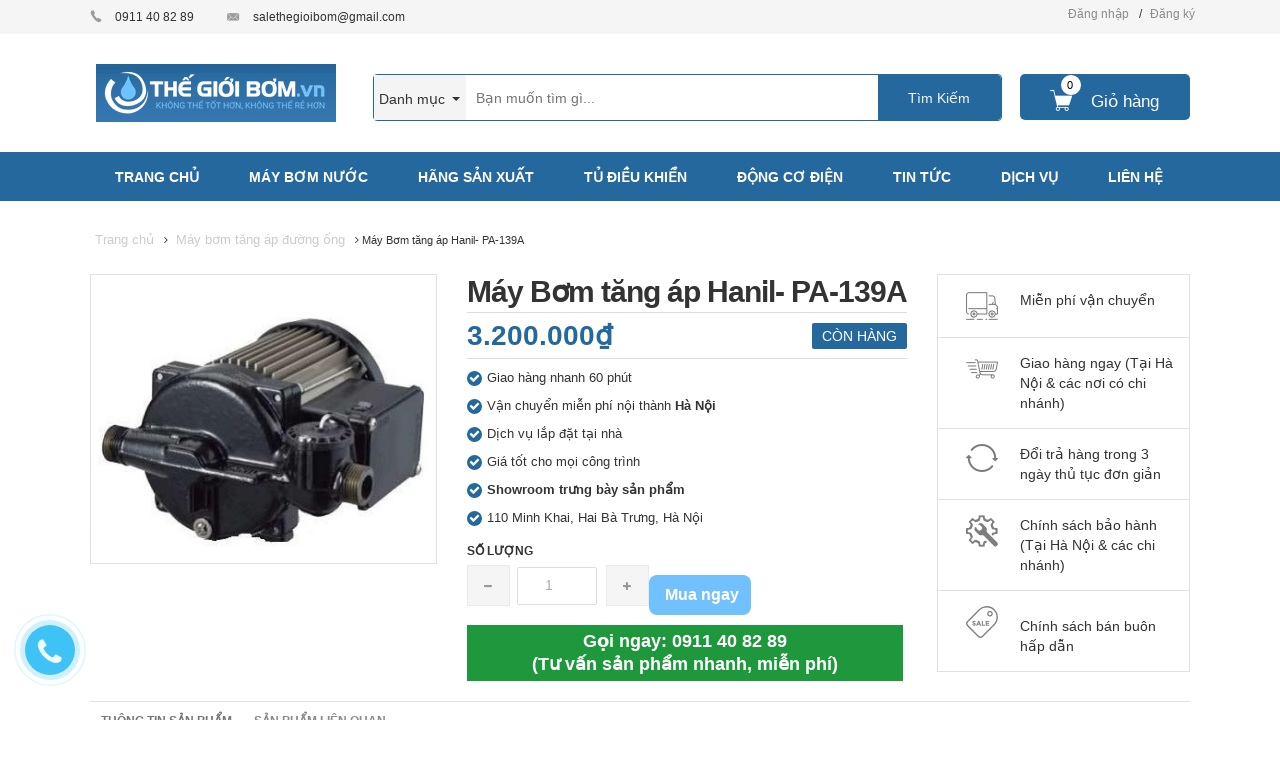

--- FILE ---
content_type: text/html; charset=utf-8
request_url: https://thegioibom.vn/may-bom-tang-ap-hanil-pa-139a
body_size: 128885
content:
<!DOCTYPE html>
<html lang="vi">
	<head>
		<meta http-equiv="Content-Type" content="text/html; charset=utf-8" />
		<title> 
			Máy Bơm tăng áp Hanil- PA-139A &ndash; Thegioibom.vn 
		</title> 
		 
		<meta name="description" content="Thegioibom.vn cam kết đem đến dịch vụ hoàn hảo, chỉ bán hàng chính hãng, giá tốt cho mọi công trình. Mua hàng online call 0911 40 82 89" />
		 

		<meta name="keywords" content="Máy Bơm tăng áp Hanil- PA-139A, Máy bơm tăng áp đường ống, Máy bơm tăng áp điện tử, Máy bơm tăng áp máy giặt, Máy bơm tăng áp HANIL, Máy bơm HANIL, Máy bơm dân dụng Hanil, Máy bơm mini tăng áp cho máy giặt, Máy bơm tăng áp đến 3 đầu vòi, Máy bơm Hàn Quốc, Máy bơm tăng áp, Thegioibom.vn, thegioibom.vn"/>
		<meta name='revisit-after' content='1 days' />
		

	<meta property="og:type" content="product">
	<meta property="og:title" content="Máy Bơm tăng áp Hanil- PA-139A">
	
		<meta property="og:image" content="http://bizweb.dktcdn.net/thumb/grande/100/294/961/products/may-bom-tang-ap-tu-hanil.jpg?v=1678348090793">
		<meta property="og:image:secure_url" content="https://bizweb.dktcdn.net/thumb/grande/100/294/961/products/may-bom-tang-ap-tu-hanil.jpg?v=1678348090793">
	
	<meta property="og:price:amount" content="3.200.000">
	<meta property="og:price:currency" content="VND">

<meta property="og:description" content="Thegioibom.vn cam kết đem đến dịch vụ hoàn hảo, chỉ bán hàng chính hãng, giá tốt cho mọi công trình. Mua hàng online call 0911 40 82 89">
<meta property="og:url" content="https://thegioibom.vn/may-bom-tang-ap-hanil-pa-139a">
<meta property="og:site_name" content="Thegioibom.vn">
		<style type="text/css">
	/*!
 * Bootstrap v3.3.1 (http://getbootstrap.com)
 * Copyright 2011-2014 Twitter, Inc.
 * Licensed under MIT (https://github.com/twbs/bootstrap/blob/master/LICENSE)
 *//*! normalize.css v3.0.2 | MIT License | git.io/normalize */html {
	font-family: sans-serif;
	-webkit-text-size-adjust: 100%;
	-ms-text-size-adjust: 100%
}
body {
	margin: 0
}
article, aside, details, figcaption, figure, footer, header, hgroup, main, menu, nav, section, summary {
	display: block;
}
audio, canvas, progress, video {
	display: inline-block;
	vertical-align: baseline
}
audio:not([controls]) {
	display: none;
	height: 0
}
[hidden], template {
display:none
}
a {
	background-color: transparent
}
a:active, a:hover {
	outline: 0
}
abbr[title] {
	border-bottom: 1px dotted
}
b, strong {
	font-weight: 700
}
dfn {
	font-style: italic
}
h1 {
	margin: .67em 0;
	font-size: 2em
}
mark {
	color: #000;
	background: #ff0
}
small {
	font-size: 80%
}
sub, sup {
	position: relative;
	font-size: 75%;
	line-height: 0;
	vertical-align: baseline
}
sup {
	top: -.5em
}
sub {
	bottom: -.25em
}
img {
	border: 0
}
svg:not(:root) {
	overflow: hidden
}
figure {
	margin: 1em 40px
}
hr {
	height: 0;
	-webkit-box-sizing: content-box;
	-moz-box-sizing: content-box;
	box-sizing: content-box
}
pre {
	overflow: auto
}
code, kbd, pre, samp {
	font-family: monospace, monospace;
	font-size: 1em
}
button, input, optgroup, select, textarea {
	margin: 0;
	font: inherit;
	color: inherit
}
button {
	overflow: visible
}
button, select {
	text-transform: none
}
button, html input[type=button], input[type=reset], input[type=submit] {
	-webkit-appearance: button;
	cursor: pointer
}
button[disabled], html input[disabled] {
	cursor: default
}
button::-moz-focus-inner, input::-moz-focus-inner {
padding:0;
border:0
}
input {
	line-height: normal
}
input[type=checkbox], input[type=radio] {
	-webkit-box-sizing: border-box;
	-moz-box-sizing: border-box;
	box-sizing: border-box;
	padding: 0
}
input[type=number]::-webkit-inner-spin-button, input[type=number]::-webkit-outer-spin-button {
height:auto
}
input[type=search] {
	-webkit-box-sizing: content-box;
	-moz-box-sizing: content-box;
	box-sizing: content-box;
	-webkit-appearance: textfield
}
input[type=search]::-webkit-search-cancel-button, input[type=search]::-webkit-search-decoration {
-webkit-appearance:none
}
fieldset {
	padding: .35em .625em .75em;
	margin: 0 2px;
	border: 1px solid silver
}
legend {
	padding: 0;
	border: 0
}
textarea {
	overflow: auto
}
optgroup {
	font-weight: 700
}
table {
	border-spacing: 0;
	border-collapse: collapse
}
td, th {
	padding: 0
}/*! Source: https://github.com/h5bp/html5-boilerplate/blob/master/src/css/main.css */
@media print {
*, :before, :after {
	color: #000!important;
	text-shadow: none!important;
	background: transparent!important;
	-webkit-box-shadow: none!important;
	box-shadow: none!important
}
a, a:visited {
	text-decoration: underline
}
a[href]:after {
	content: " (" attr(href) ")"
}
abbr[title]:after {
	content: " (" attr(title) ")"
}
a[href^="#"]:after, a[href^="javascript:"]:after {
	content: ""
}
pre, blockquote {
	border: 1px solid #999;
	page-break-inside: avoid
}
thead {
	display: table-header-group
}
tr, img {
	page-break-inside: avoid
}
img {
	max-width: 100%!important
}
p, h2, h3 {
	orphans: 3;
	widows: 3
}
h2, h3 {
	page-break-after: avoid
}
select {
	background: #fff!important
}
.navbar {
	display: none
}
.btn>.caret, .dropup>.btn>.caret {
	border-top-color: #000!important
}
.label {
	border: 1px solid #000
}
.table {
	border-collapse: collapse!important
}
.table td, .table th {
	background-color: #fff!important
}
.table-bordered th, .table-bordered td {
	border: 1px solid #ddd!important
}
}
@font-face {
	font-family: 'Glyphicons Halflings';
	src: url(glyphicons-halflings-regular.eot);
	src: url(glyphicons-halflings-regular.eot?#iefix) format('embedded-opentype'), url(glyphicons-halflings-regular.woff) format('woff'), url(glyphicons-halflings-regular.ttf) format('truetype'), url(glyphicons-halflings-regular.svg#glyphicons_halflingsregular) format('svg')
}
.glyphicon {
	position: relative;
	top: 1px;
	display: inline-block;
	font-family: 'Glyphicons Halflings';
	font-style: normal;
	font-weight: 400;
	line-height: 1;
	-webkit-font-smoothing: antialiased;
	-moz-osx-font-smoothing: grayscale
}
.glyphicon-asterisk:before {
	content: "\2a"
}
.glyphicon-plus:before {
	content: "\2b"
}
.glyphicon-euro:before, .glyphicon-eur:before {
	content: "\20ac"
}
.glyphicon-minus:before {
	content: "\2212"
}
.glyphicon-cloud:before {
	content: "\2601"
}
.glyphicon-envelope:before {
	content: "\2709"
}
.glyphicon-pencil:before {
	content: "\270f"
}
.glyphicon-glass:before {
	content: "\e001"
}
.glyphicon-music:before {
	content: "\e002"
}
.glyphicon-search:before {
	content: "\e003"
}
.glyphicon-heart:before {
	content: "\e005"
}
.glyphicon-star:before {
	content: "\e006"
}
.glyphicon-star-empty:before {
	content: "\e007"
}
.glyphicon-user:before {
	content: "\e008"
}
.glyphicon-film:before {
	content: "\e009"
}
.glyphicon-th-large:before {
	content: "\e010"
}
.glyphicon-th:before {
	content: "\e011"
}
.glyphicon-th-list:before {
	content: "\e012"
}
.glyphicon-ok:before {
	content: "\e013"
}
.glyphicon-remove:before {
	content: "\e014"
}
.glyphicon-zoom-in:before {
	content: "\e015"
}
.glyphicon-zoom-out:before {
	content: "\e016"
}
.glyphicon-off:before {
	content: "\e017"
}
.glyphicon-signal:before {
	content: "\e018"
}
.glyphicon-cog:before {
	content: "\e019"
}
.glyphicon-trash:before {
	content: "\e020"
}
.glyphicon-home:before {
	content: "\e021"
}
.glyphicon-file:before {
	content: "\e022"
}
.glyphicon-time:before {
	content: "\e023"
}
.glyphicon-road:before {
	content: "\e024"
}
.glyphicon-download-alt:before {
	content: "\e025"
}
.glyphicon-download:before {
	content: "\e026"
}
.glyphicon-upload:before {
	content: "\e027"
}
.glyphicon-inbox:before {
	content: "\e028"
}
.glyphicon-play-circle:before {
	content: "\e029"
}
.glyphicon-repeat:before {
	content: "\e030"
}
.glyphicon-refresh:before {
	content: "\e031"
}
.glyphicon-list-alt:before {
	content: "\e032"
}
.glyphicon-lock:before {
	content: "\e033"
}
.glyphicon-flag:before {
	content: "\e034"
}
.glyphicon-headphones:before {
	content: "\e035"
}
.glyphicon-volume-off:before {
	content: "\e036"
}
.glyphicon-volume-down:before {
	content: "\e037"
}
.glyphicon-volume-up:before {
	content: "\e038"
}
.glyphicon-qrcode:before {
	content: "\e039"
}
.glyphicon-barcode:before {
	content: "\e040"
}
.glyphicon-tag:before {
	content: "\e041"
}
.glyphicon-tags:before {
	content: "\e042"
}
.glyphicon-book:before {
	content: "\e043"
}
.glyphicon-bookmark:before {
	content: "\e044"
}
.glyphicon-print:before {
	content: "\e045"
}
.glyphicon-camera:before {
	content: "\e046"
}
.glyphicon-font:before {
	content: "\e047"
}
.glyphicon-bold:before {
	content: "\e048"
}
.glyphicon-italic:before {
	content: "\e049"
}
.glyphicon-text-height:before {
	content: "\e050"
}
.glyphicon-text-width:before {
	content: "\e051"
}
.glyphicon-align-left:before {
	content: "\e052"
}
.glyphicon-align-center:before {
	content: "\e053"
}
.glyphicon-align-right:before {
	content: "\e054"
}
.glyphicon-align-justify:before {
	content: "\e055"
}
.glyphicon-list:before {
	content: "\e056"
}
.glyphicon-indent-left:before {
	content: "\e057"
}
.glyphicon-indent-right:before {
	content: "\e058"
}
.glyphicon-facetime-video:before {
	content: "\e059"
}
.glyphicon-picture:before {
	content: "\e060"
}
.glyphicon-map-marker:before {
	content: "\e062"
}
.glyphicon-adjust:before {
	content: "\e063"
}
.glyphicon-tint:before {
	content: "\e064"
}
.glyphicon-edit:before {
	content: "\e065"
}
.glyphicon-share:before {
	content: "\e066"
}
.glyphicon-check:before {
	content: "\e067"
}
.glyphicon-move:before {
	content: "\e068"
}
.glyphicon-step-backward:before {
	content: "\e069"
}
.glyphicon-fast-backward:before {
	content: "\e070"
}
.glyphicon-backward:before {
	content: "\e071"
}
.glyphicon-play:before {
	content: "\e072"
}
.glyphicon-pause:before {
	content: "\e073"
}
.glyphicon-stop:before {
	content: "\e074"
}
.glyphicon-forward:before {
	content: "\e075"
}
.glyphicon-fast-forward:before {
	content: "\e076"
}
.glyphicon-step-forward:before {
	content: "\e077"
}
.glyphicon-eject:before {
	content: "\e078"
}
.glyphicon-chevron-left:before {
	content: "\e079"
}
.glyphicon-chevron-right:before {
	content: "\e080"
}
.glyphicon-plus-sign:before {
	content: "\e081"
}
.glyphicon-minus-sign:before {
	content: "\e082"
}
.glyphicon-remove-sign:before {
	content: "\e083"
}
.glyphicon-ok-sign:before {
	content: "\e084"
}
.glyphicon-question-sign:before {
	content: "\e085"
}
.glyphicon-info-sign:before {
	content: "\e086"
}
.glyphicon-screenshot:before {
	content: "\e087"
}
.glyphicon-remove-circle:before {
	content: "\e088"
}
.glyphicon-ok-circle:before {
	content: "\e089"
}
.glyphicon-ban-circle:before {
	content: "\e090"
}
.glyphicon-arrow-left:before {
	content: "\e091"
}
.glyphicon-arrow-right:before {
	content: "\e092"
}
.glyphicon-arrow-up:before {
	content: "\e093"
}
.glyphicon-arrow-down:before {
	content: "\e094"
}
.glyphicon-share-alt:before {
	content: "\e095"
}
.glyphicon-resize-full:before {
	content: "\e096"
}
.glyphicon-resize-small:before {
	content: "\e097"
}
.glyphicon-exclamation-sign:before {
	content: "\e101"
}
.glyphicon-gift:before {
	content: "\e102"
}
.glyphicon-leaf:before {
	content: "\e103"
}
.glyphicon-fire:before {
	content: "\e104"
}
.glyphicon-eye-open:before {
	content: "\e105"
}
.glyphicon-eye-close:before {
	content: "\e106"
}
.glyphicon-warning-sign:before {
	content: "\e107"
}
.glyphicon-plane:before {
	content: "\e108"
}
.glyphicon-calendar:before {
	content: "\e109"
}
.glyphicon-random:before {
	content: "\e110"
}
.glyphicon-comment:before {
	content: "\e111"
}
.glyphicon-magnet:before {
	content: "\e112"
}
.glyphicon-chevron-up:before {
	content: "\e113"
}
.glyphicon-chevron-down:before {
	content: "\e114"
}
.glyphicon-retweet:before {
	content: "\e115"
}
.glyphicon-shopping-cart:before {
	content: "\e116"
}
.glyphicon-folder-close:before {
	content: "\e117"
}
.glyphicon-folder-open:before {
	content: "\e118"
}
.glyphicon-resize-vertical:before {
	content: "\e119"
}
.glyphicon-resize-horizontal:before {
	content: "\e120"
}
.glyphicon-hdd:before {
	content: "\e121"
}
.glyphicon-bullhorn:before {
	content: "\e122"
}
.glyphicon-bell:before {
	content: "\e123"
}
.glyphicon-certificate:before {
	content: "\e124"
}
.glyphicon-thumbs-up:before {
	content: "\e125"
}
.glyphicon-thumbs-down:before {
	content: "\e126"
}
.glyphicon-hand-right:before {
	content: "\e127"
}
.glyphicon-hand-left:before {
	content: "\e128"
}
.glyphicon-hand-up:before {
	content: "\e129"
}
.glyphicon-hand-down:before {
	content: "\e130"
}
.glyphicon-circle-arrow-right:before {
	content: "\e131"
}
.glyphicon-circle-arrow-left:before {
	content: "\e132"
}
.glyphicon-circle-arrow-up:before {
	content: "\e133"
}
.glyphicon-circle-arrow-down:before {
	content: "\e134"
}
.glyphicon-globe:before {
	content: "\e135"
}
.glyphicon-wrench:before {
	content: "\e136"
}
.glyphicon-tasks:before {
	content: "\e137"
}
.glyphicon-filter:before {
	content: "\e138"
}
.glyphicon-briefcase:before {
	content: "\e139"
}
.glyphicon-fullscreen:before {
	content: "\e140"
}
.glyphicon-dashboard:before {
	content: "\e141"
}
.glyphicon-paperclip:before {
	content: "\e142"
}
.glyphicon-heart-empty:before {
	content: "\e143"
}
.glyphicon-link:before {
	content: "\e144"
}
.glyphicon-phone:before {
	content: "\e145"
}
.glyphicon-pushpin:before {
	content: "\e146"
}
.glyphicon-usd:before {
	content: "\e148"
}
.glyphicon-gbp:before {
	content: "\e149"
}
.glyphicon-sort:before {
	content: "\e150"
}
.glyphicon-sort-by-alphabet:before {
	content: "\e151"
}
.glyphicon-sort-by-alphabet-alt:before {
	content: "\e152"
}
.glyphicon-sort-by-order:before {
	content: "\e153"
}
.glyphicon-sort-by-order-alt:before {
	content: "\e154"
}
.glyphicon-sort-by-attributes:before {
	content: "\e155"
}
.glyphicon-sort-by-attributes-alt:before {
	content: "\e156"
}
.glyphicon-unchecked:before {
	content: "\e157"
}
.glyphicon-expand:before {
	content: "\e158"
}
.glyphicon-collapse-down:before {
	content: "\e159"
}
.glyphicon-collapse-up:before {
	content: "\e160"
}
.glyphicon-log-in:before {
	content: "\e161"
}
.glyphicon-flash:before {
	content: "\e162"
}
.glyphicon-log-out:before {
	content: "\e163"
}
.glyphicon-new-window:before {
	content: "\e164"
}
.glyphicon-record:before {
	content: "\e165"
}
.glyphicon-save:before {
	content: "\e166"
}
.glyphicon-open:before {
	content: "\e167"
}
.glyphicon-saved:before {
	content: "\e168"
}
.glyphicon-import:before {
	content: "\e169"
}
.glyphicon-export:before {
	content: "\e170"
}
.glyphicon-send:before {
	content: "\e171"
}
.glyphicon-floppy-disk:before {
	content: "\e172"
}
.glyphicon-floppy-saved:before {
	content: "\e173"
}
.glyphicon-floppy-remove:before {
	content: "\e174"
}
.glyphicon-floppy-save:before {
	content: "\e175"
}
.glyphicon-floppy-open:before {
	content: "\e176"
}
.glyphicon-credit-card:before {
	content: "\e177"
}
.glyphicon-transfer:before {
	content: "\e178"
}
.glyphicon-cutlery:before {
	content: "\e179"
}
.glyphicon-header:before {
	content: "\e180"
}
.glyphicon-compressed:before {
	content: "\e181"
}
.glyphicon-earphone:before {
	content: "\e182"
}
.glyphicon-phone-alt:before {
	content: "\e183"
}
.glyphicon-tower:before {
	content: "\e184"
}
.glyphicon-stats:before {
	content: "\e185"
}
.glyphicon-sd-video:before {
	content: "\e186"
}
.glyphicon-hd-video:before {
	content: "\e187"
}
.glyphicon-subtitles:before {
	content: "\e188"
}
.glyphicon-sound-stereo:before {
	content: "\e189"
}
.glyphicon-sound-dolby:before {
	content: "\e190"
}
.glyphicon-sound-5-1:before {
	content: "\e191"
}
.glyphicon-sound-6-1:before {
	content: "\e192"
}
.glyphicon-sound-7-1:before {
	content: "\e193"
}
.glyphicon-copyright-mark:before {
	content: "\e194"
}
.glyphicon-registration-mark:before {
	content: "\e195"
}
.glyphicon-cloud-download:before {
	content: "\e197"
}
.glyphicon-cloud-upload:before {
	content: "\e198"
}
.glyphicon-tree-conifer:before {
	content: "\e199"
}
.glyphicon-tree-deciduous:before {
	content: "\e200"
}
* {
	-webkit-box-sizing: border-box;
	-moz-box-sizing: border-box;
	box-sizing: border-box
}
:before, :after {
	-webkit-box-sizing: border-box;
	-moz-box-sizing: border-box;
	box-sizing: border-box
}
html {
	font-size: 10px;
	-webkit-tap-highlight-color: rgba(0,0,0,0)
}
body {
	font-family: "Helvetica Neue", Helvetica, Arial, sans-serif;
	font-size: 14px;
	line-height: 1.42857143;
	color: #333;
	background-color: #fff
}
input, button, select, textarea {
	font-family: inherit;
	font-size: inherit;
	line-height: inherit
}
a {
	color: #337ab7;
	text-decoration: none
}
a:hover, a:focus {
	color: #23527c;
	text-decoration: underline
}
a:focus {
	outline: thin dotted;
	outline: 5px auto -webkit-focus-ring-color;
	outline-offset: -2px
}
figure {
	margin: 0
}
img {
	vertical-align: middle
}
.img-responsive, .thumbnail>img, .thumbnail a>img, .carousel-inner>.item>img, .carousel-inner>.item>a>img {
	display: block;
	max-width: 100%;
	height: auto
}
.img-rounded {
	border-radius: 6px
}
.img-thumbnail {
	display: inline-block;
	max-width: 100%;
	height: auto;
	padding: 4px;
	line-height: 1.42857143;
	background-color: #fff;
	border: 1px solid #ddd;
	border-radius: 4px;
	-webkit-transition: all .2s ease-in-out;
	-o-transition: all .2s ease-in-out;
	transition: all .2s ease-in-out
}
.img-circle {
	border-radius: 50%
}
hr {
	margin-top: 20px;
	margin-bottom: 20px;
	border: 0;
	border-top: 1px solid #eee
}
.sr-only {
	position: absolute;
	width: 1px;
	height: 1px;
	padding: 0;
	margin: -1px;
	overflow: hidden;
	clip: rect(0,0,0,0);
	border: 0
}
.sr-only-focusable:active, .sr-only-focusable:focus {
	position: static;
	width: auto;
	height: auto;
	margin: 0;
	overflow: visible;
	clip: auto
}
h1, h2, h3, h4, h5, h6, .h1, .h2, .h3, .h4, .h5, .h6 {
	font-family: inherit;
	font-weight: 500;
	line-height: 1.1;
	color: inherit
}
h1 small, h2 small, h3 small, h4 small, h5 small, h6 small, .h1 small, .h2 small, .h3 small, .h4 small, .h5 small, .h6 small, h1 .small, h2 .small, h3 .small, h4 .small, h5 .small, h6 .small, .h1 .small, .h2 .small, .h3 .small, .h4 .small, .h5 .small, .h6 .small {
	font-weight: 400;
	line-height: 1;
	color: #777
}
h1, .h1, h2, .h2, h3, .h3 {
	margin-top: 20px;
	margin-bottom: 10px
}
h1 small, .h1 small, h2 small, .h2 small, h3 small, .h3 small, h1 .small, .h1 .small, h2 .small, .h2 .small, h3 .small, .h3 .small {
	font-size: 65%
}
h4, .h4, h5, .h5, h6, .h6 {
	margin-top: 10px;
	margin-bottom: 10px
}
h4 small, .h4 small, h5 small, .h5 small, h6 small, .h6 small, h4 .small, .h4 .small, h5 .small, .h5 .small, h6 .small, .h6 .small {
	font-size: 75%
}
h1, .h1 {
	font-size: 36px
}
h2, .h2 {
	font-size: 30px
}
h3, .h3 {
	font-size: 24px
}
h4, .h4 {
	font-size: 18px
}
h5, .h5 {
	font-size: 14px
}
h6, .h6 {
	font-size: 12px
}
p {
	margin: 0 0 10px
}
.lead {
	margin-bottom: 20px;
	font-size: 16px;
	font-weight: 300;
	line-height: 1.4
}
@media (min-width:768px) {
.lead {
	font-size: 21px
}
}
small, .small {
	font-size: 85%
}
mark, .mark {
	padding: .2em;
	background-color: #fcf8e3
}
.text-left {
	text-align: left
}
.text-right {
	text-align: right
}
.text-center {
	text-align: center
}
.text-justify {
	text-align: justify
}
.text-nowrap {
	white-space: nowrap
}
.text-lowercase {
	text-transform: lowercase
}
.text-uppercase {
	text-transform: uppercase
}
.text-capitalize {
	text-transform: capitalize
}
.text-muted {
	color: #777
}
.text-primary {
	color: #337ab7
}
a.text-primary:hover {
	color: #286090
}
.text-success {
	color: #3c763d
}
a.text-success:hover {
	color: #2b542c
}
.text-info {
	color: #31708f
}
a.text-info:hover {
	color: #245269
}
.text-warning {
	color: #8a6d3b
}
a.text-warning:hover {
	color: #66512c
}
.text-danger {
	color: #a94442
}
a.text-danger:hover {
	color: #843534
}
.bg-primary {
	color: #fff;
	background-color: #337ab7
}
a.bg-primary:hover {
	background-color: #286090
}
.bg-success {
	background-color: #dff0d8
}
a.bg-success:hover {
	background-color: #c1e2b3
}
.bg-info {
	background-color: #d9edf7
}
a.bg-info:hover {
	background-color: #afd9ee
}
.bg-warning {
	background-color: #fcf8e3
}
a.bg-warning:hover {
	background-color: #f7ecb5
}
.bg-danger {
	background-color: #f2dede
}
a.bg-danger:hover {
	background-color: #e4b9b9
}
.page-header {
	padding-bottom: 9px;
	margin: 40px 0 20px;
	border-bottom: 1px solid #eee
}
ul, ol {
	margin-top: 0;
	margin-bottom: 10px
}
ul ul, ol ul, ul ol, ol ol {
	margin-bottom: 0
}
.list-unstyled {
	padding-left: 0;
	list-style: none
}
.list-inline {
	padding-left: 0;
	margin-left: -5px;
	list-style: none
}
.list-inline>li {
	display: inline-block;
	padding-right: 5px;
	padding-left: 5px
}
dl {
	margin-top: 0;
	margin-bottom: 20px
}
dt, dd {
	line-height: 1.42857143
}
dt {
	font-weight: 700
}
dd {
	margin-left: 0
}
@media (min-width:768px) {
.dl-horizontal dt {
	float: left;
	width: 160px;
	overflow: hidden;
	clear: left;
	text-align: right;
	text-overflow: ellipsis;
	white-space: nowrap
}
.dl-horizontal dd {
	margin-left: 180px
}
}
abbr[title], abbr[data-original-title] {
	cursor: help;
	border-bottom: 1px dotted #777
}
.initialism {
	font-size: 90%;
	text-transform: uppercase
}
blockquote {
	padding: 10px 20px;
	margin: 0 0 20px;
	font-size: 17.5px;
	border-left: 5px solid #eee
}
blockquote p:last-child, blockquote ul:last-child, blockquote ol:last-child {
	margin-bottom: 0
}
blockquote footer, blockquote small, blockquote .small {
	display: block;
	font-size: 80%;
	line-height: 1.42857143;
	color: #777
}
blockquote footer:before, blockquote small:before, blockquote .small:before {
	content: '\2014 \00A0'
}
.blockquote-reverse, blockquote.pull-right {
	padding-right: 15px;
	padding-left: 0;
	text-align: right;
	border-right: 5px solid #eee;
	border-left: 0
}
.blockquote-reverse footer:before, blockquote.pull-right footer:before, .blockquote-reverse small:before, blockquote.pull-right small:before, .blockquote-reverse .small:before, blockquote.pull-right .small:before {
	content: ''
}
.blockquote-reverse footer:after, blockquote.pull-right footer:after, .blockquote-reverse small:after, blockquote.pull-right small:after, .blockquote-reverse .small:after, blockquote.pull-right .small:after {
	content: '\00A0 \2014'
}
address {
	margin-bottom: 20px;
	font-style: normal;
	line-height: 1.42857143
}
code, kbd, pre, samp {
	font-family: Menlo, Monaco, Consolas, "Courier New", monospace
}
code {
	padding: 2px 4px;
	font-size: 90%;
	color: #c7254e;
	background-color: #f9f2f4;
	border-radius: 4px
}
kbd {
	padding: 2px 4px;
	font-size: 90%;
	color: #fff;
	background-color: #333;
	border-radius: 3px;
	-webkit-box-shadow: inset 0 -1px 0 rgba(0,0,0,.25);
	box-shadow: inset 0 -1px 0 rgba(0,0,0,.25)
}
kbd kbd {
	padding: 0;
	font-size: 100%;
	font-weight: 700;
	-webkit-box-shadow: none;
	box-shadow: none
}
pre {
	display: block;
	padding: 9.5px;
	margin: 0 0 10px;
	font-size: 13px;
	line-height: 1.42857143;
	color: #333;
	word-break: break-all;
	word-wrap: break-word;
	background-color: #f5f5f5;
	border: 1px solid #ccc;
	border-radius: 4px
}
pre code {
	padding: 0;
	font-size: inherit;
	color: inherit;
	white-space: pre-wrap;
	background-color: transparent;
	border-radius: 0
}
.pre-scrollable {
	max-height: 340px;
	overflow-y: scroll
}
.container {
	padding-right: 15px;
	padding-left: 15px;
	margin-right: auto;
	margin-left: auto
}
@media (min-width:768px) {
.container {
	width: 750px
}
}
@media (min-width:992px) {
.container {
	width: 970px
}
}
@media (min-width:1200px) {
.container {
	width: 1170px
}
}
.container-fluid {
	padding-right: 15px;
	padding-left: 15px;
	margin-right: auto;
	margin-left: auto
}
.row {
	margin-right: -15px;
	margin-left: -15px
}
.col-xs-1, .col-sm-1, .col-md-1, .col-lg-1, .col-xs-2, .col-sm-2, .col-md-2, .col-lg-2, .col-xs-3, .col-sm-3, .col-md-3, .col-lg-3, .col-xs-4, .col-sm-4, .col-md-4, .col-lg-4, .col-xs-5, .col-sm-5, .col-md-5, .col-lg-5, .col-xs-6, .col-sm-6, .col-md-6, .col-lg-6, .col-xs-7, .col-sm-7, .col-md-7, .col-lg-7, .col-xs-8, .col-sm-8, .col-md-8, .col-lg-8, .col-xs-9, .col-sm-9, .col-md-9, .col-lg-9, .col-xs-10, .col-sm-10, .col-md-10, .col-lg-10, .col-xs-11, .col-sm-11, .col-md-11, .col-lg-11, .col-xs-12, .col-sm-12, .col-md-12, .col-lg-12 {
	position: relative;
	min-height: 1px;
	padding-right: 15px;
	padding-left: 15px
}
.col-xs-1, .col-xs-2, .col-xs-3, .col-xs-4, .col-xs-5, .col-xs-6, .col-xs-7, .col-xs-8, .col-xs-9, .col-xs-10, .col-xs-11, .col-xs-12 {
	float: left
}
.col-xs-12 {
	width: 100%
}
.col-xs-11 {
	width: 91.66666667%
}
.col-xs-10 {
	width: 83.33333333%
}
.col-xs-9 {
	width: 75%
}
.col-xs-8 {
	width: 66.66666667%
}
.col-xs-7 {
	width: 58.33333333%
}
.col-xs-6 {
	width: 50%
}
.col-xs-5 {
	width: 41.66666667%
}
.col-xs-4 {
	width: 33.33333333%
}
.col-xs-3 {
	width: 25%
}
.col-xs-2 {
	width: 16.66666667%
}
.col-xs-1 {
	width: 8.33333333%
}
.col-xs-pull-12 {
	right: 100%
}
.col-xs-pull-11 {
	right: 91.66666667%
}
.col-xs-pull-10 {
	right: 83.33333333%
}
.col-xs-pull-9 {
	right: 75%
}
.col-xs-pull-8 {
	right: 66.66666667%
}
.col-xs-pull-7 {
	right: 58.33333333%
}
.col-xs-pull-6 {
	right: 50%
}
.col-xs-pull-5 {
	right: 41.66666667%
}
.col-xs-pull-4 {
	right: 33.33333333%
}
.col-xs-pull-3 {
	right: 25%
}
.col-xs-pull-2 {
	right: 16.66666667%
}
.col-xs-pull-1 {
	right: 8.33333333%
}
.col-xs-pull-0 {
	right: auto
}
.col-xs-push-12 {
	left: 100%
}
.col-xs-push-11 {
	left: 91.66666667%
}
.col-xs-push-10 {
	left: 83.33333333%
}
.col-xs-push-9 {
	left: 75%
}
.col-xs-push-8 {
	left: 66.66666667%
}
.col-xs-push-7 {
	left: 58.33333333%
}
.col-xs-push-6 {
	left: 50%
}
.col-xs-push-5 {
	left: 41.66666667%
}
.col-xs-push-4 {
	left: 33.33333333%
}
.col-xs-push-3 {
	left: 25%
}
.col-xs-push-2 {
	left: 16.66666667%
}
.col-xs-push-1 {
	left: 8.33333333%
}
.col-xs-push-0 {
	left: auto
}
.col-xs-offset-12 {
	margin-left: 100%
}
.col-xs-offset-11 {
	margin-left: 91.66666667%
}
.col-xs-offset-10 {
	margin-left: 83.33333333%
}
.col-xs-offset-9 {
	margin-left: 75%
}
.col-xs-offset-8 {
	margin-left: 66.66666667%
}
.col-xs-offset-7 {
	margin-left: 58.33333333%
}
.col-xs-offset-6 {
	margin-left: 50%
}
.col-xs-offset-5 {
	margin-left: 41.66666667%
}
.col-xs-offset-4 {
	margin-left: 33.33333333%
}
.col-xs-offset-3 {
	margin-left: 25%
}
.col-xs-offset-2 {
	margin-left: 16.66666667%
}
.col-xs-offset-1 {
	margin-left: 8.33333333%
}
.col-xs-offset-0 {
	margin-left: 0
}
@media (min-width:768px) {
.col-sm-1, .col-sm-2, .col-sm-3, .col-sm-4, .col-sm-5, .col-sm-6, .col-sm-7, .col-sm-8, .col-sm-9, .col-sm-10, .col-sm-11, .col-sm-12 {
	float: left
}
.col-sm-12 {
	width: 100%
}
.col-sm-11 {
	width: 91.66666667%
}
.col-sm-10 {
	width: 83.33333333%
}
.col-sm-9 {
	width: 75%
}
.col-sm-8 {
	width: 66.66666667%
}
.col-sm-7 {
	width: 58.33333333%
}
.col-sm-6 {
	width: 50%
}
.col-sm-5 {
	width: 41.66666667%
}
.col-sm-4 {
	width: 33.33333333%
}
.col-sm-3 {
	width: 25%
}
.col-sm-2 {
	width: 16.66666667%
}
.col-sm-1 {
	width: 8.33333333%
}
.col-sm-pull-12 {
	right: 100%
}
.col-sm-pull-11 {
	right: 91.66666667%
}
.col-sm-pull-10 {
	right: 83.33333333%
}
.col-sm-pull-9 {
	right: 75%
}
.col-sm-pull-8 {
	right: 66.66666667%
}
.col-sm-pull-7 {
	right: 58.33333333%
}
.col-sm-pull-6 {
	right: 50%
}
.col-sm-pull-5 {
	right: 41.66666667%
}
.col-sm-pull-4 {
	right: 33.33333333%
}
.col-sm-pull-3 {
	right: 25%
}
.col-sm-pull-2 {
	right: 16.66666667%
}
.col-sm-pull-1 {
	right: 8.33333333%
}
.col-sm-pull-0 {
	right: auto
}
.col-sm-push-12 {
	left: 100%
}
.col-sm-push-11 {
	left: 91.66666667%
}
.col-sm-push-10 {
	left: 83.33333333%
}
.col-sm-push-9 {
	left: 75%
}
.col-sm-push-8 {
	left: 66.66666667%
}
.col-sm-push-7 {
	left: 58.33333333%
}
.col-sm-push-6 {
	left: 50%
}
.col-sm-push-5 {
	left: 41.66666667%
}
.col-sm-push-4 {
	left: 33.33333333%
}
.col-sm-push-3 {
	left: 25%
}
.col-sm-push-2 {
	left: 16.66666667%
}
.col-sm-push-1 {
	left: 8.33333333%
}
.col-sm-push-0 {
	left: auto
}
.col-sm-offset-12 {
	margin-left: 100%
}
.col-sm-offset-11 {
	margin-left: 91.66666667%
}
.col-sm-offset-10 {
	margin-left: 83.33333333%
}
.col-sm-offset-9 {
	margin-left: 75%
}
.col-sm-offset-8 {
	margin-left: 66.66666667%
}
.col-sm-offset-7 {
	margin-left: 58.33333333%
}
.col-sm-offset-6 {
	margin-left: 50%
}
.col-sm-offset-5 {
	margin-left: 41.66666667%
}
.col-sm-offset-4 {
	margin-left: 33.33333333%
}
.col-sm-offset-3 {
	margin-left: 25%
}
.col-sm-offset-2 {
	margin-left: 16.66666667%
}
.col-sm-offset-1 {
	margin-left: 8.33333333%
}
.col-sm-offset-0 {
	margin-left: 0
}
}
@media (min-width:992px) {
.col-md-1, .col-md-2, .col-md-3, .col-md-4, .col-md-5, .col-md-6, .col-md-7, .col-md-8, .col-md-9, .col-md-10, .col-md-11, .col-md-12 {
	float: left
}
.col-md-12 {
	width: 100%
}
.col-md-11 {
	width: 91.66666667%
}
.col-md-10 {
	width: 83.33333333%
}
.col-md-9 {
	width: 75%
}
.col-md-8 {
	width: 66.66666667%
}
.col-md-7 {
	width: 58.33333333%
}
.col-md-6 {
	width: 50%
}
.col-md-5 {
	width: 41.66666667%
}
.col-md-4 {
	width: 33.33333333%
}
.col-md-3 {
	width: 25%
}
.col-md-2 {
	width: 16.66666667%
}
.col-md-1 {
	width: 8.33333333%
}
.col-md-pull-12 {
	right: 100%
}
.col-md-pull-11 {
	right: 91.66666667%
}
.col-md-pull-10 {
	right: 83.33333333%
}
.col-md-pull-9 {
	right: 75%
}
.col-md-pull-8 {
	right: 66.66666667%
}
.col-md-pull-7 {
	right: 58.33333333%
}
.col-md-pull-6 {
	right: 50%
}
.col-md-pull-5 {
	right: 41.66666667%
}
.col-md-pull-4 {
	right: 33.33333333%
}
.col-md-pull-3 {
	right: 25%
}
.col-md-pull-2 {
	right: 16.66666667%
}
.col-md-pull-1 {
	right: 8.33333333%
}
.col-md-pull-0 {
	right: auto
}
.col-md-push-12 {
	left: 100%
}
.col-md-push-11 {
	left: 91.66666667%
}
.col-md-push-10 {
	left: 83.33333333%
}
.col-md-push-9 {
	left: 75%
}
.col-md-push-8 {
	left: 66.66666667%
}
.col-md-push-7 {
	left: 58.33333333%
}
.col-md-push-6 {
	left: 50%
}
.col-md-push-5 {
	left: 41.66666667%
}
.col-md-push-4 {
	left: 33.33333333%
}
.col-md-push-3 {
	left: 25%
}
.col-md-push-2 {
	left: 16.66666667%
}
.col-md-push-1 {
	left: 8.33333333%
}
.col-md-push-0 {
	left: auto
}
.col-md-offset-12 {
	margin-left: 100%
}
.col-md-offset-11 {
	margin-left: 91.66666667%
}
.col-md-offset-10 {
	margin-left: 83.33333333%
}
.col-md-offset-9 {
	margin-left: 75%
}
.col-md-offset-8 {
	margin-left: 66.66666667%
}
.col-md-offset-7 {
	margin-left: 58.33333333%
}
.col-md-offset-6 {
	margin-left: 50%
}
.col-md-offset-5 {
	margin-left: 41.66666667%
}
.col-md-offset-4 {
	margin-left: 33.33333333%
}
.col-md-offset-3 {
	margin-left: 25%
}
.col-md-offset-2 {
	margin-left: 16.66666667%
}
.col-md-offset-1 {
	margin-left: 8.33333333%
}
.col-md-offset-0 {
	margin-left: 0
}
}
@media (min-width:1200px) {
.col-lg-1, .col-lg-2, .col-lg-3, .col-lg-4, .col-lg-5, .col-lg-6, .col-lg-7, .col-lg-8, .col-lg-9, .col-lg-10, .col-lg-11, .col-lg-12 {
	float: left
}
.col-lg-12 {
	width: 100%
}
.col-lg-11 {
	width: 91.66666667%
}
.col-lg-10 {
	width: 83.33333333%
}
.col-lg-9 {
	width: 75%
}
.col-lg-8 {
	width: 66.66666667%
}
.col-lg-7 {
	width: 58.33333333%
}
.col-lg-6 {
	width: 50%
}
.col-lg-5 {
	width: 41.66666667%
}
.col-lg-4 {
	width: 33.33333333%
}
.col-lg-3 {
	width: 25%
}
.col-lg-2 {
	width: 16.66666667%
}
.col-lg-1 {
	width: 8.33333333%
}
.col-lg-pull-12 {
	right: 100%
}
.col-lg-pull-11 {
	right: 91.66666667%
}
.col-lg-pull-10 {
	right: 83.33333333%
}
.col-lg-pull-9 {
	right: 75%
}
.col-lg-pull-8 {
	right: 66.66666667%
}
.col-lg-pull-7 {
	right: 58.33333333%
}
.col-lg-pull-6 {
	right: 50%
}
.col-lg-pull-5 {
	right: 41.66666667%
}
.col-lg-pull-4 {
	right: 33.33333333%
}
.col-lg-pull-3 {
	right: 25%
}
.col-lg-pull-2 {
	right: 16.66666667%
}
.col-lg-pull-1 {
	right: 8.33333333%
}
.col-lg-pull-0 {
	right: auto
}
.col-lg-push-12 {
	left: 100%
}
.col-lg-push-11 {
	left: 91.66666667%
}
.col-lg-push-10 {
	left: 83.33333333%
}
.col-lg-push-9 {
	left: 75%
}
.col-lg-push-8 {
	left: 66.66666667%
}
.col-lg-push-7 {
	left: 58.33333333%
}
.col-lg-push-6 {
	left: 50%
}
.col-lg-push-5 {
	left: 41.66666667%
}
.col-lg-push-4 {
	left: 33.33333333%
}
.col-lg-push-3 {
	left: 25%
}
.col-lg-push-2 {
	left: 16.66666667%
}
.col-lg-push-1 {
	left: 8.33333333%
}
.col-lg-push-0 {
	left: auto
}
.col-lg-offset-12 {
	margin-left: 100%
}
.col-lg-offset-11 {
	margin-left: 91.66666667%
}
.col-lg-offset-10 {
	margin-left: 83.33333333%
}
.col-lg-offset-9 {
	margin-left: 75%
}
.col-lg-offset-8 {
	margin-left: 66.66666667%
}
.col-lg-offset-7 {
	margin-left: 58.33333333%
}
.col-lg-offset-6 {
	margin-left: 50%
}
.col-lg-offset-5 {
	margin-left: 41.66666667%
}
.col-lg-offset-4 {
	margin-left: 33.33333333%
}
.col-lg-offset-3 {
	margin-left: 25%
}
.col-lg-offset-2 {
	margin-left: 16.66666667%
}
.col-lg-offset-1 {
	margin-left: 8.33333333%
}
.col-lg-offset-0 {
	margin-left: 0
}
}
table {
	background-color: transparent
}
caption {
	padding-top: 8px;
	padding-bottom: 8px;
	color: #777;
	text-align: left
}
th {
	text-align: left
}
.table {
	width: 100%;
	max-width: 100%;
	margin-bottom: 20px
}
.table>thead>tr>th, .table>tbody>tr>th, .table>tfoot>tr>th, .table>thead>tr>td, .table>tbody>tr>td, .table>tfoot>tr>td {
	padding: 8px;
	line-height: 1.42857143;
	vertical-align: top;
	border-top: 1px solid #ddd
}
.table>thead>tr>th {
	vertical-align: bottom;
	border-bottom: 2px solid #ddd
}
.table>caption+thead>tr:first-child>th, .table>colgroup+thead>tr:first-child>th, .table>thead:first-child>tr:first-child>th, .table>caption+thead>tr:first-child>td, .table>colgroup+thead>tr:first-child>td, .table>thead:first-child>tr:first-child>td {
	border-top: 0
}
.table>tbody+tbody {
	border-top: 2px solid #ddd
}
.table .table {
	background-color: #fff
}
.table-condensed>thead>tr>th, .table-condensed>tbody>tr>th, .table-condensed>tfoot>tr>th, .table-condensed>thead>tr>td, .table-condensed>tbody>tr>td, .table-condensed>tfoot>tr>td {
	padding: 5px
}
.table-bordered {
	border: 1px solid #ddd
}
.table-bordered>thead>tr>th, .table-bordered>tbody>tr>th, .table-bordered>tfoot>tr>th, .table-bordered>thead>tr>td, .table-bordered>tbody>tr>td, .table-bordered>tfoot>tr>td {
	border: 1px solid #ddd
}
.table-bordered>thead>tr>th, .table-bordered>thead>tr>td {
	border-bottom-width: 2px
}
.table-striped>tbody>tr:nth-child(odd) {
	background-color: #f9f9f9
}
.table-hover>tbody>tr:hover {
	background-color: #f5f5f5
}
table col[class*=col-] {
	position: static;
	display: table-column;
	float: none
}
table td[class*=col-], table th[class*=col-] {
	position: static;
	display: table-cell;
	float: none
}
.table>thead>tr>td.active, .table>tbody>tr>td.active, .table>tfoot>tr>td.active, .table>thead>tr>th.active, .table>tbody>tr>th.active, .table>tfoot>tr>th.active, .table>thead>tr.active>td, .table>tbody>tr.active>td, .table>tfoot>tr.active>td, .table>thead>tr.active>th, .table>tbody>tr.active>th, .table>tfoot>tr.active>th {
	background-color: #f5f5f5
}
.table-hover>tbody>tr>td.active:hover, .table-hover>tbody>tr>th.active:hover, .table-hover>tbody>tr.active:hover>td, .table-hover>tbody>tr:hover>.active, .table-hover>tbody>tr.active:hover>th {
	background-color: #e8e8e8
}
.table>thead>tr>td.success, .table>tbody>tr>td.success, .table>tfoot>tr>td.success, .table>thead>tr>th.success, .table>tbody>tr>th.success, .table>tfoot>tr>th.success, .table>thead>tr.success>td, .table>tbody>tr.success>td, .table>tfoot>tr.success>td, .table>thead>tr.success>th, .table>tbody>tr.success>th, .table>tfoot>tr.success>th {
	background-color: #dff0d8
}
.table-hover>tbody>tr>td.success:hover, .table-hover>tbody>tr>th.success:hover, .table-hover>tbody>tr.success:hover>td, .table-hover>tbody>tr:hover>.success, .table-hover>tbody>tr.success:hover>th {
	background-color: #d0e9c6
}
.table>thead>tr>td.info, .table>tbody>tr>td.info, .table>tfoot>tr>td.info, .table>thead>tr>th.info, .table>tbody>tr>th.info, .table>tfoot>tr>th.info, .table>thead>tr.info>td, .table>tbody>tr.info>td, .table>tfoot>tr.info>td, .table>thead>tr.info>th, .table>tbody>tr.info>th, .table>tfoot>tr.info>th {
	background-color: #d9edf7
}
.table-hover>tbody>tr>td.info:hover, .table-hover>tbody>tr>th.info:hover, .table-hover>tbody>tr.info:hover>td, .table-hover>tbody>tr:hover>.info, .table-hover>tbody>tr.info:hover>th {
	background-color: #c4e3f3
}
.table>thead>tr>td.warning, .table>tbody>tr>td.warning, .table>tfoot>tr>td.warning, .table>thead>tr>th.warning, .table>tbody>tr>th.warning, .table>tfoot>tr>th.warning, .table>thead>tr.warning>td, .table>tbody>tr.warning>td, .table>tfoot>tr.warning>td, .table>thead>tr.warning>th, .table>tbody>tr.warning>th, .table>tfoot>tr.warning>th {
	background-color: #fcf8e3
}
.table-hover>tbody>tr>td.warning:hover, .table-hover>tbody>tr>th.warning:hover, .table-hover>tbody>tr.warning:hover>td, .table-hover>tbody>tr:hover>.warning, .table-hover>tbody>tr.warning:hover>th {
	background-color: #faf2cc
}
.table>thead>tr>td.danger, .table>tbody>tr>td.danger, .table>tfoot>tr>td.danger, .table>thead>tr>th.danger, .table>tbody>tr>th.danger, .table>tfoot>tr>th.danger, .table>thead>tr.danger>td, .table>tbody>tr.danger>td, .table>tfoot>tr.danger>td, .table>thead>tr.danger>th, .table>tbody>tr.danger>th, .table>tfoot>tr.danger>th {
	background-color: #f2dede
}
.table-hover>tbody>tr>td.danger:hover, .table-hover>tbody>tr>th.danger:hover, .table-hover>tbody>tr.danger:hover>td, .table-hover>tbody>tr:hover>.danger, .table-hover>tbody>tr.danger:hover>th {
	background-color: #ebcccc
}
.table-responsive {
	min-height: .01%;
	overflow-x: auto
}
@media screen and (max-width:767px) {
.table-responsive {
	width: 100%;
	margin-bottom: 15px;
	overflow-y: hidden;
	-ms-overflow-style: -ms-autohiding-scrollbar;
	border: 1px solid #ddd
}
.table-responsive>.table {
	margin-bottom: 0
}
.table-responsive>.table>thead>tr>th, .table-responsive>.table>tbody>tr>th, .table-responsive>.table>tfoot>tr>th, .table-responsive>.table>thead>tr>td, .table-responsive>.table>tbody>tr>td, .table-responsive>.table>tfoot>tr>td {
	white-space: nowrap
}
.table-responsive>.table-bordered {
	border: 0
}
.table-responsive>.table-bordered>thead>tr>th:first-child, .table-responsive>.table-bordered>tbody>tr>th:first-child, .table-responsive>.table-bordered>tfoot>tr>th:first-child, .table-responsive>.table-bordered>thead>tr>td:first-child, .table-responsive>.table-bordered>tbody>tr>td:first-child, .table-responsive>.table-bordered>tfoot>tr>td:first-child {
	border-left: 0
}
.table-responsive>.table-bordered>thead>tr>th:last-child, .table-responsive>.table-bordered>tbody>tr>th:last-child, .table-responsive>.table-bordered>tfoot>tr>th:last-child, .table-responsive>.table-bordered>thead>tr>td:last-child, .table-responsive>.table-bordered>tbody>tr>td:last-child, .table-responsive>.table-bordered>tfoot>tr>td:last-child {
	border-right: 0
}
.table-responsive>.table-bordered>tbody>tr:last-child>th, .table-responsive>.table-bordered>tfoot>tr:last-child>th, .table-responsive>.table-bordered>tbody>tr:last-child>td, .table-responsive>.table-bordered>tfoot>tr:last-child>td {
	border-bottom: 0
}
}
fieldset {
	min-width: 0;
	padding: 0;
	margin: 0;
	border: 0
}
legend {
	display: block;
	width: 100%;
	padding: 0;
	margin-bottom: 20px;
	font-size: 21px;
	line-height: inherit;
	color: #333;
	border: 0;
	border-bottom: 1px solid #e5e5e5
}
label {
	display: inline-block;
	max-width: 100%;
	margin-bottom: 5px;
	font-weight: 700
}
input[type=search] {
	-webkit-box-sizing: border-box;
	-moz-box-sizing: border-box;
	box-sizing: border-box
}
input[type=radio], input[type=checkbox] {
	margin: 4px 0 0;
	margin-top: 1px \9;
	line-height: normal
}
input[type=file] {
	display: block
}
input[type=range] {
	display: block;
	width: 100%
}
select[multiple], select[size] {
	height: auto
}
input[type=file]:focus, input[type=radio]:focus, input[type=checkbox]:focus {
	outline: thin dotted;
	outline: 5px auto -webkit-focus-ring-color;
	outline-offset: -2px
}
output {
	display: block;
	padding-top: 7px;
	font-size: 14px;
	line-height: 1.42857143;
	color: #555
}
.form-control {
	display: block;
	width: 100%;
	height: 34px;
	padding: 6px 12px;
	font-size: 14px;
	line-height: 1.42857143;
	color: #555;
	background-color: #fff;
	background-image: none;
	border: 1px solid #ccc;
	border-radius: 4px;
	-webkit-box-shadow: inset 0 1px 1px rgba(0,0,0,.075);
	box-shadow: inset 0 1px 1px rgba(0,0,0,.075);
	-webkit-transition: border-color ease-in-out .15s, -webkit-box-shadow ease-in-out .15s;
	-o-transition: border-color ease-in-out .15s, box-shadow ease-in-out .15s;
	transition: border-color ease-in-out .15s, box-shadow ease-in-out .15s
}
.form-control:focus {
	border-color: #66afe9;
	outline: 0;
	-webkit-box-shadow: inset 0 1px 1px rgba(0,0,0,.075), 0 0 8px rgba(102,175,233,.6);
	box-shadow: inset 0 1px 1px rgba(0,0,0,.075), 0 0 8px rgba(102,175,233,.6)
}
.form-control::-moz-placeholder {
color:#999;
opacity:1
}
.form-control:-ms-input-placeholder {
color:#999
}
.form-control::-webkit-input-placeholder {
color:#999
}
.form-control[disabled], .form-control[readonly], fieldset[disabled] .form-control {
	cursor: not-allowed;
	background-color: #eee;
	opacity: 1
}
textarea.form-control {
	height: auto
}
input[type=search] {
	-webkit-appearance: none
}
@media screen and (-webkit-min-device-pixel-ratio:0) {
input[type=date], input[type=time], input[type=datetime-local], input[type=month] {
	line-height: 34px
}
input[type=date].input-sm, input[type=time].input-sm, input[type=datetime-local].input-sm, input[type=month].input-sm {
	line-height: 30px
}
input[type=date].input-lg, input[type=time].input-lg, input[type=datetime-local].input-lg, input[type=month].input-lg {
	line-height: 46px
}
}
.form-group {
	margin-bottom: 15px
}
.radio, .checkbox {
	position: relative;
	display: block;
	margin-top: 10px;
	margin-bottom: 10px
}
.radio label, .checkbox label {
	min-height: 20px;
	padding-left: 20px;
	margin-bottom: 0;
	font-weight: 400;
	cursor: pointer
}
.radio input[type=radio], .radio-inline input[type=radio], .checkbox input[type=checkbox], .checkbox-inline input[type=checkbox] {
	position: absolute;
	margin-top: 4px \9;
	margin-left: -20px
}
.radio+.radio, .checkbox+.checkbox {
	margin-top: -5px
}
.radio-inline, .checkbox-inline {
	display: inline-block;
	padding-left: 20px;
	margin-bottom: 0;
	font-weight: 400;
	vertical-align: middle;
	cursor: pointer
}
.radio-inline+.radio-inline, .checkbox-inline+.checkbox-inline {
	margin-top: 0;
	margin-left: 10px
}
input[type=radio][disabled], input[type=checkbox][disabled], input[type=radio].disabled, input[type=checkbox].disabled, fieldset[disabled] input[type=radio], fieldset[disabled] input[type=checkbox] {
	cursor: not-allowed
}
.radio-inline.disabled, .checkbox-inline.disabled, fieldset[disabled] .radio-inline, fieldset[disabled] .checkbox-inline {
	cursor: not-allowed
}
.radio.disabled label, .checkbox.disabled label, fieldset[disabled] .radio label, fieldset[disabled] .checkbox label {
	cursor: not-allowed
}
.form-control-static {
	padding-top: 7px;
	padding-bottom: 7px;
	margin-bottom: 0
}
.form-control-static.input-lg, .form-control-static.input-sm {
	padding-right: 0;
	padding-left: 0
}
.input-sm, .form-group-sm .form-control {
	height: 30px;
	padding: 5px 10px;
	font-size: 12px;
	line-height: 1.5;
	border-radius: 3px
}
select.input-sm, select.form-group-sm .form-control {
	height: 30px;
	line-height: 30px
}
textarea.input-sm, textarea.form-group-sm .form-control, select[multiple].input-sm, select[multiple].form-group-sm .form-control {
	height: auto
}
.input-lg, .form-group-lg .form-control {
	height: 46px;
	padding: 10px 16px;
	font-size: 18px;
	line-height: 1.33;
	border-radius: 6px
}
select.input-lg, select.form-group-lg .form-control {
	height: 46px;
	line-height: 46px
}
textarea.input-lg, textarea.form-group-lg .form-control, select[multiple].input-lg, select[multiple].form-group-lg .form-control {
	height: auto
}
.has-feedback {
	position: relative
}
.has-feedback .form-control {
	padding-right: 42.5px
}
.form-control-feedback {
	position: absolute;
	top: 0;
	right: 0;
	z-index: 2;
	display: block;
	width: 34px;
	height: 34px;
	line-height: 34px;
	text-align: center;
	pointer-events: none
}
.input-lg+.form-control-feedback {
	width: 46px;
	height: 46px;
	line-height: 46px
}
.input-sm+.form-control-feedback {
	width: 30px;
	height: 30px;
	line-height: 30px
}
.has-success .help-block, .has-success .control-label, .has-success .radio, .has-success .checkbox, .has-success .radio-inline, .has-success .checkbox-inline, .has-success.radio label, .has-success.checkbox label, .has-success.radio-inline label, .has-success.checkbox-inline label {
	color: #3c763d
}
.has-success .form-control {
	border-color: #3c763d;
	-webkit-box-shadow: inset 0 1px 1px rgba(0,0,0,.075);
	box-shadow: inset 0 1px 1px rgba(0,0,0,.075)
}
.has-success .form-control:focus {
	border-color: #2b542c;
	-webkit-box-shadow: inset 0 1px 1px rgba(0,0,0,.075), 0 0 6px #67b168;
	box-shadow: inset 0 1px 1px rgba(0,0,0,.075), 0 0 6px #67b168
}
.has-success .input-group-addon {
	color: #3c763d;
	background-color: #dff0d8;
	border-color: #3c763d
}
.has-success .form-control-feedback {
	color: #3c763d
}
.has-warning .help-block, .has-warning .control-label, .has-warning .radio, .has-warning .checkbox, .has-warning .radio-inline, .has-warning .checkbox-inline, .has-warning.radio label, .has-warning.checkbox label, .has-warning.radio-inline label, .has-warning.checkbox-inline label {
	color: #8a6d3b
}
.has-warning .form-control {
	border-color: #8a6d3b;
	-webkit-box-shadow: inset 0 1px 1px rgba(0,0,0,.075);
	box-shadow: inset 0 1px 1px rgba(0,0,0,.075)
}
.has-warning .form-control:focus {
	border-color: #66512c;
	-webkit-box-shadow: inset 0 1px 1px rgba(0,0,0,.075), 0 0 6px #c0a16b;
	box-shadow: inset 0 1px 1px rgba(0,0,0,.075), 0 0 6px #c0a16b
}
.has-warning .input-group-addon {
	color: #8a6d3b;
	background-color: #fcf8e3;
	border-color: #8a6d3b
}
.has-warning .form-control-feedback {
	color: #8a6d3b
}
.has-error .help-block, .has-error .control-label, .has-error .radio, .has-error .checkbox, .has-error .radio-inline, .has-error .checkbox-inline, .has-error.radio label, .has-error.checkbox label, .has-error.radio-inline label, .has-error.checkbox-inline label {
	color: #a94442
}
.has-error .form-control {
	border-color: #a94442;
	-webkit-box-shadow: inset 0 1px 1px rgba(0,0,0,.075);
	box-shadow: inset 0 1px 1px rgba(0,0,0,.075)
}
.has-error .form-control:focus {
	border-color: #843534;
	-webkit-box-shadow: inset 0 1px 1px rgba(0,0,0,.075), 0 0 6px #ce8483;
	box-shadow: inset 0 1px 1px rgba(0,0,0,.075), 0 0 6px #ce8483
}
.has-error .input-group-addon {
	color: #a94442;
	background-color: #f2dede;
	border-color: #a94442
}
.has-error .form-control-feedback {
	color: #a94442
}
.has-feedback label~.form-control-feedback {
	top: 25px
}
.has-feedback label.sr-only~.form-control-feedback {
	top: 0
}
.help-block {
	display: block;
	margin-top: 5px;
	margin-bottom: 10px;
	color: #737373
}
@media (min-width:768px) {
.form-inline .form-group {
	display: inline-block;
	margin-bottom: 0;
	vertical-align: middle
}
.form-inline .form-control {
	display: inline-block;
	width: auto;
	vertical-align: middle
}
.form-inline .form-control-static {
	display: inline-block
}
.form-inline .input-group {
	display: inline-table;
	vertical-align: middle
}
.form-inline .input-group .input-group-addon, .form-inline .input-group .input-group-btn, .form-inline .input-group .form-control {
	width: auto
}
.form-inline .input-group>.form-control {
	width: 100%
}
.form-inline .control-label {
	margin-bottom: 0;
	vertical-align: middle
}
.form-inline .radio, .form-inline .checkbox {
	display: inline-block;
	margin-top: 0;
	margin-bottom: 0;
	vertical-align: middle
}
.form-inline .radio label, .form-inline .checkbox label {
	padding-left: 0
}
.form-inline .radio input[type=radio], .form-inline .checkbox input[type=checkbox] {
	position: relative;
	margin-left: 0
}
.form-inline .has-feedback .form-control-feedback {
	top: 0
}
}
.form-horizontal .radio, .form-horizontal .checkbox, .form-horizontal .radio-inline, .form-horizontal .checkbox-inline {
	padding-top: 7px;
	margin-top: 0;
	margin-bottom: 0
}
.form-horizontal .radio, .form-horizontal .checkbox {
	min-height: 27px
}
.form-horizontal .form-group {
	margin-right: -15px;
	margin-left: -15px
}
@media (min-width:768px) {
.form-horizontal .control-label {
	padding-top: 7px;
	margin-bottom: 0;
	text-align: right
}
}
.form-horizontal .has-feedback .form-control-feedback {
	right: 15px
}
@media (min-width:768px) {
.form-horizontal .form-group-lg .control-label {
	padding-top: 14.3px
}
}
@media (min-width:768px) {
.form-horizontal .form-group-sm .control-label {
	padding-top: 6px
}
}
.btn {
	display: inline-block;
	padding: 6px 12px;
	margin-bottom: 0;
	font-size: 14px;
	font-weight: 400;
	line-height: 1.42857143;
	text-align: center;
	white-space: nowrap;
	vertical-align: middle;
	-ms-touch-action: manipulation;
	touch-action: manipulation;
	cursor: pointer;
	-webkit-user-select: none;
	-moz-user-select: none;
	-ms-user-select: none;
	user-select: none;
	background-image: none;
	border: 1px solid transparent;
	border-radius: 4px
}
.btn:focus, .btn:active:focus, .btn.active:focus, .btn.focus, .btn:active.focus, .btn.active.focus {
	outline: thin dotted;
	outline: 5px auto -webkit-focus-ring-color;
	outline-offset: -2px
}
.btn:hover, .btn:focus, .btn.focus {
	color: #333;
	text-decoration: none
}
.btn:active, .btn.active {
	background-image: none;
	outline: 0;
	-webkit-box-shadow: inset 0 3px 5px rgba(0,0,0,.125);
	box-shadow: inset 0 3px 5px rgba(0,0,0,.125)
}
.btn.disabled, .btn[disabled], fieldset[disabled] .btn {
	pointer-events: none;
	cursor: not-allowed;
	filter: alpha(opacity=65);
	-webkit-box-shadow: none;
	box-shadow: none;
	opacity: .65
}
.btn-default {
	color: #333;
	background-color: #fff;
	border-color: #ccc
}
.btn-default:hover, .btn-default:focus, .btn-default.focus, .btn-default:active, .btn-default.active, .open>.dropdown-toggle.btn-default {
	color: #333;
	background-color: #e6e6e6;
	border-color: #adadad
}
.btn-default:active, .btn-default.active, .open>.dropdown-toggle.btn-default {
	background-image: none
}
.btn-default.disabled, .btn-default[disabled], fieldset[disabled] .btn-default, .btn-default.disabled:hover, .btn-default[disabled]:hover, fieldset[disabled] .btn-default:hover, .btn-default.disabled:focus, .btn-default[disabled]:focus, fieldset[disabled] .btn-default:focus, .btn-default.disabled.focus, .btn-default[disabled].focus, fieldset[disabled] .btn-default.focus, .btn-default.disabled:active, .btn-default[disabled]:active, fieldset[disabled] .btn-default:active, .btn-default.disabled.active, .btn-default[disabled].active, fieldset[disabled] .btn-default.active {
	background-color: #fff;
	border-color: #ccc
}
.btn-default .badge {
	color: #fff;
	background-color: #333
}
.btn-primary {
	color: #fff;
	background-color: #337ab7;
	border-color: #2e6da4
}
.btn-primary:hover, .btn-primary:focus, .btn-primary.focus, .btn-primary:active, .btn-primary.active, .open>.dropdown-toggle.btn-primary {
	color: #fff;
	background-color: #286090;
	border-color: #204d74
}
.btn-primary:active, .btn-primary.active, .open>.dropdown-toggle.btn-primary {
	background-image: none
}
.btn-primary.disabled, .btn-primary[disabled], fieldset[disabled] .btn-primary, .btn-primary.disabled:hover, .btn-primary[disabled]:hover, fieldset[disabled] .btn-primary:hover, .btn-primary.disabled:focus, .btn-primary[disabled]:focus, fieldset[disabled] .btn-primary:focus, .btn-primary.disabled.focus, .btn-primary[disabled].focus, fieldset[disabled] .btn-primary.focus, .btn-primary.disabled:active, .btn-primary[disabled]:active, fieldset[disabled] .btn-primary:active, .btn-primary.disabled.active, .btn-primary[disabled].active, fieldset[disabled] .btn-primary.active {
	background-color: #337ab7;
	border-color: #2e6da4
}
.btn-primary .badge {
	color: #337ab7;
	background-color: #fff
}
.btn-success {
	color: #fff;
	background-color: #5cb85c;
	border-color: #4cae4c
}
.btn-success:hover, .btn-success:focus, .btn-success.focus, .btn-success:active, .btn-success.active, .open>.dropdown-toggle.btn-success {
	color: #fff;
	background-color: #449d44;
	border-color: #398439
}
.btn-success:active, .btn-success.active, .open>.dropdown-toggle.btn-success {
	background-image: none
}
.btn-success.disabled, .btn-success[disabled], fieldset[disabled] .btn-success, .btn-success.disabled:hover, .btn-success[disabled]:hover, fieldset[disabled] .btn-success:hover, .btn-success.disabled:focus, .btn-success[disabled]:focus, fieldset[disabled] .btn-success:focus, .btn-success.disabled.focus, .btn-success[disabled].focus, fieldset[disabled] .btn-success.focus, .btn-success.disabled:active, .btn-success[disabled]:active, fieldset[disabled] .btn-success:active, .btn-success.disabled.active, .btn-success[disabled].active, fieldset[disabled] .btn-success.active {
	background-color: #5cb85c;
	border-color: #4cae4c
}
.btn-success .badge {
	color: #5cb85c;
	background-color: #fff
}
.btn-info {
	color: #fff;
	background-color: #5bc0de;
	border-color: #46b8da
}
.btn-info:hover, .btn-info:focus, .btn-info.focus, .btn-info:active, .btn-info.active, .open>.dropdown-toggle.btn-info {
	color: #fff;
	background-color: #31b0d5;
	border-color: #269abc
}
.btn-info:active, .btn-info.active, .open>.dropdown-toggle.btn-info {
	background-image: none
}
.btn-info.disabled, .btn-info[disabled], fieldset[disabled] .btn-info, .btn-info.disabled:hover, .btn-info[disabled]:hover, fieldset[disabled] .btn-info:hover, .btn-info.disabled:focus, .btn-info[disabled]:focus, fieldset[disabled] .btn-info:focus, .btn-info.disabled.focus, .btn-info[disabled].focus, fieldset[disabled] .btn-info.focus, .btn-info.disabled:active, .btn-info[disabled]:active, fieldset[disabled] .btn-info:active, .btn-info.disabled.active, .btn-info[disabled].active, fieldset[disabled] .btn-info.active {
	background-color: #5bc0de;
	border-color: #46b8da
}
.btn-info .badge {
	color: #5bc0de;
	background-color: #fff
}
.btn-warning {
	color: #fff;
	background-color: #f0ad4e;
	border-color: #eea236
}
.btn-warning:hover, .btn-warning:focus, .btn-warning.focus, .btn-warning:active, .btn-warning.active, .open>.dropdown-toggle.btn-warning {
	color: #fff;
	background-color: #ec971f;
	border-color: #d58512
}
.btn-warning:active, .btn-warning.active, .open>.dropdown-toggle.btn-warning {
	background-image: none
}
.btn-warning.disabled, .btn-warning[disabled], fieldset[disabled] .btn-warning, .btn-warning.disabled:hover, .btn-warning[disabled]:hover, fieldset[disabled] .btn-warning:hover, .btn-warning.disabled:focus, .btn-warning[disabled]:focus, fieldset[disabled] .btn-warning:focus, .btn-warning.disabled.focus, .btn-warning[disabled].focus, fieldset[disabled] .btn-warning.focus, .btn-warning.disabled:active, .btn-warning[disabled]:active, fieldset[disabled] .btn-warning:active, .btn-warning.disabled.active, .btn-warning[disabled].active, fieldset[disabled] .btn-warning.active {
	background-color: #f0ad4e;
	border-color: #eea236
}
.btn-warning .badge {
	color: #f0ad4e;
	background-color: #fff
}
.btn-danger {
	color: #fff;
	background-color: #d9534f;
	border-color: #d43f3a
}
.btn-danger:hover, .btn-danger:focus, .btn-danger.focus, .btn-danger:active, .btn-danger.active, .open>.dropdown-toggle.btn-danger {
	color: #fff;
	background-color: #c9302c;
	border-color: #ac2925
}
.btn-danger:active, .btn-danger.active, .open>.dropdown-toggle.btn-danger {
	background-image: none
}
.btn-danger.disabled, .btn-danger[disabled], fieldset[disabled] .btn-danger, .btn-danger.disabled:hover, .btn-danger[disabled]:hover, fieldset[disabled] .btn-danger:hover, .btn-danger.disabled:focus, .btn-danger[disabled]:focus, fieldset[disabled] .btn-danger:focus, .btn-danger.disabled.focus, .btn-danger[disabled].focus, fieldset[disabled] .btn-danger.focus, .btn-danger.disabled:active, .btn-danger[disabled]:active, fieldset[disabled] .btn-danger:active, .btn-danger.disabled.active, .btn-danger[disabled].active, fieldset[disabled] .btn-danger.active {
	background-color: #d9534f;
	border-color: #d43f3a
}
.btn-danger .badge {
	color: #d9534f;
	background-color: #fff
}
.btn-link {
	font-weight: 400;
	color: #337ab7;
	border-radius: 0
}
.btn-link, .btn-link:active, .btn-link.active, .btn-link[disabled], fieldset[disabled] .btn-link {
	background-color: transparent;
	-webkit-box-shadow: none;
	box-shadow: none
}
.btn-link, .btn-link:hover, .btn-link:focus, .btn-link:active {
	border-color: transparent
}
.btn-link:hover, .btn-link:focus {
	color: #23527c;
	text-decoration: underline;
	background-color: transparent
}
.btn-link[disabled]:hover, fieldset[disabled] .btn-link:hover, .btn-link[disabled]:focus, fieldset[disabled] .btn-link:focus {
	color: #777;
	text-decoration: none
}
.btn-lg, .btn-group-lg>.btn {
	padding: 10px 16px;
	font-size: 18px;
	line-height: 1.33;
	border-radius: 6px
}
.btn-sm, .btn-group-sm>.btn {
	padding: 5px 10px;
	font-size: 12px;
	line-height: 1.5;
	border-radius: 3px
}
.btn-xs, .btn-group-xs>.btn {
	padding: 1px 5px;
	font-size: 12px;
	line-height: 1.5;
	border-radius: 3px
}
.btn-block {
	display: block;
	width: 100%
}
.btn-block+.btn-block {
	margin-top: 5px
}
input[type=submit].btn-block, input[type=reset].btn-block, input[type=button].btn-block {
	width: 100%
}
.fade {
	opacity: 0;
	-webkit-transition: opacity .15s linear;
	-o-transition: opacity .15s linear;
	transition: opacity .15s linear
}
.fade.in {
	opacity: 1
}
.collapse {
	display: none;
	visibility: hidden
}
.collapse.in {
	display: block;
	visibility: visible
}
tr.collapse.in {
	display: table-row
}
tbody.collapse.in {
	display: table-row-group
}
.collapsing {
	position: relative;
	height: 0;
	overflow: hidden;
	-webkit-transition-timing-function: ease;
	-o-transition-timing-function: ease;
	transition-timing-function: ease;
	-webkit-transition-duration: .35s;
	-o-transition-duration: .35s;
	transition-duration: .35s;
	-webkit-transition-property: height, visibility;
	-o-transition-property: height, visibility;
	transition-property: height, visibility
}
.caret {
	display: inline-block;
	width: 0;
	height: 0;
	margin-left: 2px;
	vertical-align: middle;
	border-top: 4px solid;
	border-right: 4px solid transparent;
	border-left: 4px solid transparent
}
.dropdown {
	position: relative
}
.dropdown-toggle:focus {
	outline: 0
}
.dropdown-menu {
	position: absolute;
	top: 100%;
	left: 0;
	z-index: 1000;
	display: none;
	float: left;
	min-width: 0;
	padding: 5px 0;
	margin: 2px 0 0;
	font-size: 12px;
	text-align: left;
	list-style: none;
	background-color: #fff;

}
.dropdown-menu.pull-right {
	right: 0;
	left: auto
}
.dropdown-menu .divider {
	height: 1px;
	margin: 9px 0;
	overflow: hidden;
	background-color: #e5e5e5
}
.dropdown-menu>li>a {
	display: block;
	padding: 3px 20px;
	clear: both;
	font-weight: 400;
	line-height: 1.42857143;
	color: #333;
	white-space: nowrap
}
.dropdown-menu>li>a:hover, .dropdown-menu>li>a:focus {
	color: #262626;
	text-decoration: none;
	background-color: #f5f5f5
}
.dropdown-menu>.active>a, .dropdown-menu>.active>a:hover, .dropdown-menu>.active>a:focus {
	color: #fff;
	text-decoration: none;
	background-color: #337ab7;
	outline: 0
}
.dropdown-menu>.disabled>a, .dropdown-menu>.disabled>a:hover, .dropdown-menu>.disabled>a:focus {
	color: #777
}
.dropdown-menu>.disabled>a:hover, .dropdown-menu>.disabled>a:focus {
	text-decoration: none;
	cursor: not-allowed;
	background-color: transparent;
	background-image: none;
filter:progid:DXImageTransform.Microsoft.gradient(enabled=false)
}
.open>.dropdown-menu {
	display: block
}
.open>a {
	outline: 0
}
.dropdown-menu-right {
	right: 0;
	left: auto
}
.dropdown-menu-left {
	right: auto;
	left: 0
}
.dropdown-header {
	display: block;
	padding: 3px 20px;
	font-size: 12px;
	line-height: 1.42857143;
	color: #777;
	white-space: nowrap
}
.dropdown-backdrop {
	position: fixed;
	top: 0;
	right: 0;
	bottom: 0;
	left: 0;
	z-index: 990
}
.pull-right>.dropdown-menu {
	right: 0;
	left: auto
}
.dropup .caret, .navbar-fixed-bottom .dropdown .caret {
	content: "";
	border-top: 0;
	border-bottom: 4px solid
}
.dropup .dropdown-menu, .navbar-fixed-bottom .dropdown .dropdown-menu {
	top: auto;
	bottom: 100%;
	margin-bottom: 1px
}
@media (min-width:768px) {
.navbar-right .dropdown-menu {
	right: 0;
	left: auto
}
.navbar-right .dropdown-menu-left {
	right: auto;
	left: 0
}
}
.btn-group, .btn-group-vertical {
	position: relative;
	display: inline-block;
	vertical-align: middle
}
.btn-group>.btn, .btn-group-vertical>.btn {
	position: relative;
	float: left
}
.btn-group>.btn:hover, .btn-group-vertical>.btn:hover, .btn-group>.btn:focus, .btn-group-vertical>.btn:focus, .btn-group>.btn:active, .btn-group-vertical>.btn:active, .btn-group>.btn.active, .btn-group-vertical>.btn.active {
	z-index: 2
}
.btn-group .btn+.btn, .btn-group .btn+.btn-group, .btn-group .btn-group+.btn, .btn-group .btn-group+.btn-group {
	margin-left: -1px
}
.btn-toolbar {
	margin-left: -5px
}
.btn-toolbar .btn-group, .btn-toolbar .input-group {
	float: left
}
.btn-toolbar>.btn, .btn-toolbar>.btn-group, .btn-toolbar>.input-group {
	margin-left: 5px
}
.btn-group>.btn:not(:first-child):not(:last-child):not(.dropdown-toggle) {
	border-radius: 0
}
.btn-group>.btn:first-child {
	margin-left: 0
}
.btn-group>.btn:first-child:not(:last-child):not(.dropdown-toggle) {
	border-top-right-radius: 0;
	border-bottom-right-radius: 0
}
.btn-group>.btn:last-child:not(:first-child), .btn-group>.dropdown-toggle:not(:first-child) {
	border-top-left-radius: 0;
	border-bottom-left-radius: 0
}
.btn-group>.btn-group {
	float: left
}
.btn-group>.btn-group:not(:first-child):not(:last-child)>.btn {
	border-radius: 0
}
.btn-group>.btn-group:first-child>.btn:last-child, .btn-group>.btn-group:first-child>.dropdown-toggle {
	border-top-right-radius: 0;
	border-bottom-right-radius: 0
}
.btn-group>.btn-group:last-child>.btn:first-child {
	border-top-left-radius: 0;
	border-bottom-left-radius: 0
}
.btn-group .dropdown-toggle:active, .btn-group.open .dropdown-toggle {
	outline: 0
}
.btn-group>.btn+.dropdown-toggle {
	padding-right: 8px;
	padding-left: 8px
}
.btn-group>.btn-lg+.dropdown-toggle {
	padding-right: 12px;
	padding-left: 12px
}
.btn-group.open .dropdown-toggle {
	-webkit-box-shadow: inset 0 3px 5px rgba(0,0,0,.125);
	box-shadow: inset 0 3px 5px rgba(0,0,0,.125)
}
.btn-group.open .dropdown-toggle.btn-link {
	-webkit-box-shadow: none;
	box-shadow: none
}
.btn .caret {
	margin-left: 0
}
.btn-lg .caret {
	border-width: 5px 5px 0;
	border-bottom-width: 0
}
.dropup .btn-lg .caret {
	border-width: 0 5px 5px
}
.btn-group-vertical>.btn, .btn-group-vertical>.btn-group, .btn-group-vertical>.btn-group>.btn {
	display: block;
	float: none;
	width: 100%;
	max-width: 100%
}
.btn-group-vertical>.btn-group>.btn {
	float: none
}
.btn-group-vertical>.btn+.btn, .btn-group-vertical>.btn+.btn-group, .btn-group-vertical>.btn-group+.btn, .btn-group-vertical>.btn-group+.btn-group {
	margin-top: -1px;
	margin-left: 0
}
.btn-group-vertical>.btn:not(:first-child):not(:last-child) {
	border-radius: 0
}
.btn-group-vertical>.btn:first-child:not(:last-child) {
	border-top-right-radius: 4px;
	border-bottom-right-radius: 0;
	border-bottom-left-radius: 0
}
.btn-group-vertical>.btn:last-child:not(:first-child) {
	border-top-left-radius: 0;
	border-top-right-radius: 0;
	border-bottom-left-radius: 4px
}
.btn-group-vertical>.btn-group:not(:first-child):not(:last-child)>.btn {
	border-radius: 0
}
.btn-group-vertical>.btn-group:first-child:not(:last-child)>.btn:last-child, .btn-group-vertical>.btn-group:first-child:not(:last-child)>.dropdown-toggle {
	border-bottom-right-radius: 0;
	border-bottom-left-radius: 0
}
.btn-group-vertical>.btn-group:last-child:not(:first-child)>.btn:first-child {
	border-top-left-radius: 0;
	border-top-right-radius: 0
}
.btn-group-justified {
	display: table;
	width: 100%;
	table-layout: fixed;
	border-collapse: separate
}
.btn-group-justified>.btn, .btn-group-justified>.btn-group {
	display: table-cell;
	float: none;
	width: 1%
}
.btn-group-justified>.btn-group .btn {
	width: 100%
}
.btn-group-justified>.btn-group .dropdown-menu {
	left: auto
}
[data-toggle=buttons]>.btn input[type=radio], [data-toggle=buttons]>.btn-group>.btn input[type=radio], [data-toggle=buttons]>.btn input[type=checkbox], [data-toggle=buttons]>.btn-group>.btn input[type=checkbox] {
position:absolute;
clip:rect(0,0,0,0);
pointer-events:none
}
.input-group {
	position: relative;
	display: table;
	border-collapse: separate
}
.input-group[class*=col-] {
	float: none;
	padding-right: 0;
	padding-left: 0
}
.input-group .form-control {
	position: relative;
	z-index: 2;
	float: left;
	width: 100%;
	margin-bottom: 0
}
.input-group-lg>.form-control, .input-group-lg>.input-group-addon, .input-group-lg>.input-group-btn>.btn {
	height: 46px;
	padding: 10px 16px;
	font-size: 18px;
	line-height: 1.33;
	border-radius: 6px
}
select.input-group-lg>.form-control, select.input-group-lg>.input-group-addon, select.input-group-lg>.input-group-btn>.btn {
	height: 46px;
	line-height: 46px
}
textarea.input-group-lg>.form-control, textarea.input-group-lg>.input-group-addon, textarea.input-group-lg>.input-group-btn>.btn, select[multiple].input-group-lg>.form-control, select[multiple].input-group-lg>.input-group-addon, select[multiple].input-group-lg>.input-group-btn>.btn {
	height: auto
}
.input-group-sm>.form-control, .input-group-sm>.input-group-addon, .input-group-sm>.input-group-btn>.btn {
	height: 30px;
	padding: 5px 10px;
	font-size: 12px;
	line-height: 1.5;
	border-radius: 3px
}
select.input-group-sm>.form-control, select.input-group-sm>.input-group-addon, select.input-group-sm>.input-group-btn>.btn {
	height: 30px;
	line-height: 30px
}
textarea.input-group-sm>.form-control, textarea.input-group-sm>.input-group-addon, textarea.input-group-sm>.input-group-btn>.btn, select[multiple].input-group-sm>.form-control, select[multiple].input-group-sm>.input-group-addon, select[multiple].input-group-sm>.input-group-btn>.btn {
	height: auto
}
.input-group-addon, .input-group-btn, .input-group .form-control {
	display: table-cell
}
.input-group-addon:not(:first-child):not(:last-child), .input-group-btn:not(:first-child):not(:last-child), .input-group .form-control:not(:first-child):not(:last-child) {
	border-radius: 0
}
.input-group-addon, .input-group-btn {
	width: 1%;
	white-space: nowrap;
	vertical-align: middle
}
.input-group-addon {
	padding: 6px 12px;
	font-size: 14px;
	font-weight: 400;
	line-height: 1;
	color: #555;
	text-align: center;
	background-color: #eee;
	border: 1px solid #ccc;
	border-radius: 4px
}
.input-group-addon.input-sm {
	padding: 5px 10px;
	font-size: 12px;
	border-radius: 3px
}
.input-group-addon.input-lg {
	padding: 10px 16px;
	font-size: 18px;
	border-radius: 6px
}
.input-group-addon input[type=radio], .input-group-addon input[type=checkbox] {
	margin-top: 0
}
.input-group .form-control:first-child, .input-group-addon:first-child, .input-group-btn:first-child>.btn, .input-group-btn:first-child>.btn-group>.btn, .input-group-btn:first-child>.dropdown-toggle, .input-group-btn:last-child>.btn:not(:last-child):not(.dropdown-toggle), .input-group-btn:last-child>.btn-group:not(:last-child)>.btn {
	border-top-right-radius: 0;
	border-bottom-right-radius: 0
}
.input-group-addon:first-child {
	border-right: 0
}
.input-group .form-control:last-child, .input-group-addon:last-child, .input-group-btn:last-child>.btn, .input-group-btn:last-child>.btn-group>.btn, .input-group-btn:last-child>.dropdown-toggle, .input-group-btn:first-child>.btn:not(:first-child), .input-group-btn:first-child>.btn-group:not(:first-child)>.btn {
	border-top-left-radius: 0;
	border-bottom-left-radius: 0
}
.input-group-addon:last-child {
	border-left: 0
}
.input-group-btn {
	position: relative;
	font-size: 0;
	white-space: nowrap
}
.input-group-btn>.btn {
	position: relative
}
.input-group-btn>.btn+.btn {
	margin-left: -1px
}
.input-group-btn>.btn:hover, .input-group-btn>.btn:focus, .input-group-btn>.btn:active {
	z-index: 2
}
.input-group-btn:first-child>.btn, .input-group-btn:first-child>.btn-group {
	margin-right: -1px
}
.input-group-btn:last-child>.btn, .input-group-btn:last-child>.btn-group {
	margin-left: -1px
}
.nav {
	padding-left: 0;
	margin-bottom: 0;
	list-style: none
}
.nav>li {
	position: relative;
	display: block
}
.nav>li>a {
	position: relative;
	display: block;
	padding: 10px 15px
}
.nav>li>a:hover, .nav>li>a:focus {
	text-decoration: none;
	background-color: #eee
}
.nav>li.disabled>a {
	color: #777
}
.nav>li.disabled>a:hover, .nav>li.disabled>a:focus {
	color: #777;
	text-decoration: none;
	cursor: not-allowed;
	background-color: transparent
}
.nav .open>a, .nav .open>a:hover, .nav .open>a:focus {
	background-color: #eee;
	border-color: #337ab7
}
.nav .nav-divider {
	height: 1px;
	margin: 9px 0;
	overflow: hidden;
	background-color: #e5e5e5
}
.nav>li>a>img {
	max-width: none
}
.nav-tabs {
	border-bottom: 1px solid #ddd
}
.nav-tabs>li {
	float: left;
	margin-bottom: -1px
}
.nav-tabs>li>a {
	margin-right: 2px;
	line-height: 1.42857143;
	border: 1px solid transparent;
	border-radius: 4px 4px 0 0
}
.nav-tabs>li>a:hover {
	border-color: #ebebeb
}
.nav-tabs>li.active>a, .nav-tabs>li.active>a:hover, .nav-tabs>li.active>a:focus {
	color: #555;
	cursor: default;
	background-color: #fff;
	border: 1px solid #ddd;
	border-bottom-color: transparent
}
.nav-tabs.nav-justified {
	width: 100%;
	border-bottom: 0
}
.nav-tabs.nav-justified>li {
	float: none
}
.nav-tabs.nav-justified>li>a {
	margin-bottom: 5px;
	text-align: center
}
.nav-tabs.nav-justified>.dropdown .dropdown-menu {
	top: auto;
	left: auto
}
@media (min-width:768px) {
.nav-tabs.nav-justified>li {
	display: table-cell;
	width: 1%
}
.nav-tabs.nav-justified>li>a {
	margin-bottom: 0
}
}
.nav-tabs.nav-justified>li>a {
	margin-right: 0;
	border-radius: 4px
}
.nav-tabs.nav-justified>.active>a, .nav-tabs.nav-justified>.active>a:hover, .nav-tabs.nav-justified>.active>a:focus {
	border: 1px solid #ddd
}
@media (min-width:768px) {
.nav-tabs.nav-justified>li>a {
	border-bottom: 1px solid #ddd;
	border-radius: 4px 4px 0 0
}
.nav-tabs.nav-justified>.active>a, .nav-tabs.nav-justified>.active>a:hover, .nav-tabs.nav-justified>.active>a:focus {
	border-bottom-color: #fff
}
}
.nav-pills>li {
	float: left
}
.nav-pills>li>a {
	border-radius: 4px
}
.nav-pills>li+li {
	margin-left: 2px
}
.nav-pills>li.active>a, .nav-pills>li.active>a:hover, .nav-pills>li.active>a:focus {
	color: #fff;
	background-color: #337ab7
}
.nav-stacked>li {
	float: none
}
.nav-stacked>li+li {
	margin-top: 2px;
	margin-left: 0
}
.nav-justified {
	width: 100%
}
.nav-justified>li {
	float: none
}
.nav-justified>li>a {
	margin-bottom: 5px;
	text-align: center
}
.nav-justified>.dropdown .dropdown-menu {
	top: auto;
	left: auto
}
@media (min-width:768px) {
.nav-justified>li {
	display: table-cell;
	width: 1%
}
.nav-justified>li>a {
	margin-bottom: 0
}
}
.nav-tabs-justified {
	border-bottom: 0
}
.nav-tabs-justified>li>a {
	margin-right: 0;
	border-radius: 4px
}
.nav-tabs-justified>.active>a, .nav-tabs-justified>.active>a:hover, .nav-tabs-justified>.active>a:focus {
	border: 1px solid #ddd
}
@media (min-width:768px) {
.nav-tabs-justified>li>a {
	border-bottom: 1px solid #ddd;
	border-radius: 4px 4px 0 0
}
.nav-tabs-justified>.active>a, .nav-tabs-justified>.active>a:hover, .nav-tabs-justified>.active>a:focus {
	border-bottom-color: #fff
}
}
.tab-content>.tab-pane {
	display: none;
	visibility: hidden
}
.tab-content>.active {
	display: block;
	visibility: visible
}
.nav-tabs .dropdown-menu {
	margin-top: -1px;
	border-top-left-radius: 0;
	border-top-right-radius: 0
}
.navbar {
	position: relative;
	min-height: 50px;
	margin-bottom: 20px;
	border: 1px solid transparent
}
@media (min-width:768px) {
.navbar {
	border-radius: 4px
}
}
@media (min-width:768px) {
.navbar-header {
	float: left
}
}
.navbar-collapse {
	padding-right: 15px;
	padding-left: 15px;
	overflow-x: visible;
	-webkit-overflow-scrolling: touch;
	border-top: 1px solid transparent;
	-webkit-box-shadow: inset 0 1px 0 rgba(255,255,255,.1);
	box-shadow: inset 0 1px 0 rgba(255,255,255,.1)
}
.navbar-collapse.in {
	overflow-y: auto
}
@media (min-width:768px) {
.navbar-collapse {
	width: auto;
	border-top: 0;
	-webkit-box-shadow: none;
	box-shadow: none
}
.navbar-collapse.collapse {
	display: block!important;
	height: auto!important;
	padding-bottom: 0;
	overflow: visible!important;
	visibility: visible!important
}
.navbar-collapse.in {
	overflow-y: visible
}
.navbar-fixed-top .navbar-collapse, .navbar-static-top .navbar-collapse, .navbar-fixed-bottom .navbar-collapse {
	padding-right: 0;
	padding-left: 0
}
}
.navbar-fixed-top .navbar-collapse, .navbar-fixed-bottom .navbar-collapse {
	max-height: 340px
}
@media (max-device-width:480px) and (orientation:landscape) {
.navbar-fixed-top .navbar-collapse, .navbar-fixed-bottom .navbar-collapse {
	max-height: 200px
}
}
.container>.navbar-header, .container-fluid>.navbar-header, .container>.navbar-collapse, .container-fluid>.navbar-collapse {
	margin-right: -15px;
	margin-left: -15px
}
@media (min-width:768px) {
.container>.navbar-header, .container-fluid>.navbar-header, .container>.navbar-collapse, .container-fluid>.navbar-collapse {
	margin-right: 0;
	margin-left: 0
}
}
.navbar-static-top {
	z-index: 1000;
	border-width: 0 0 1px
}
@media (min-width:768px) {
.navbar-static-top {
	border-radius: 0
}
}
.navbar-fixed-top, .navbar-fixed-bottom {
	position: fixed;
	right: 0;
	left: 0;
	z-index: 1030
}
@media (min-width:768px) {
.navbar-fixed-top, .navbar-fixed-bottom {
	border-radius: 0
}
}
.navbar-fixed-top {
	top: 0;
	border-width: 0 0 1px
}
.navbar-fixed-bottom {
	bottom: 0;
	margin-bottom: 0;
	border-width: 1px 0 0
}
.navbar-brand {
	float: left;
	height: 50px;
	padding: 15px 15px;
	font-size: 18px;
	line-height: 20px
}
.navbar-brand:hover, .navbar-brand:focus {
	text-decoration: none
}
.navbar-brand>img {
	display: block
}
@media (min-width:768px) {
.navbar>.container .navbar-brand, .navbar>.container-fluid .navbar-brand {
	margin-left: -15px
}
}
.navbar-toggle {
	position: relative;
	float: right;
	padding: 9px 10px;
	margin-top: 8px;
	margin-right: 15px;
	margin-bottom: 8px;
	background-color: transparent;
	background-image: none;
	border: 1px solid transparent;
	border-radius: 4px
}
.navbar-toggle:focus {
	outline: 0
}
.navbar-toggle .icon-bar {
	display: block;
	width: 22px;
	height: 2px;
	border-radius: 1px
}
.navbar-toggle .icon-bar+.icon-bar {
	margin-top: 4px
}
@media (min-width:768px) {
.navbar-toggle {
	display: none
}
}
.navbar-nav {
	margin: 7.5px -15px
}
.navbar-nav>li>a {
	padding-top: 10px;
	padding-bottom: 10px;
	line-height: 20px
}
@media (max-width:767px) {
.navbar-nav .open .dropdown-menu {
	position: static;
	float: none;
	width: auto;
	margin-top: 0;
	background-color: transparent;
	border: 0;
	-webkit-box-shadow: none;
	box-shadow: none
}
.navbar-nav .open .dropdown-menu>li>a, .navbar-nav .open .dropdown-menu .dropdown-header {
	padding: 5px 15px 5px 25px
}
.navbar-nav .open .dropdown-menu>li>a {
	line-height: 20px
}
.navbar-nav .open .dropdown-menu>li>a:hover, .navbar-nav .open .dropdown-menu>li>a:focus {
	background-image: none
}
}
@media (min-width:768px) {
.navbar-nav {
	float: left;
	margin: 0
}
.navbar-nav>li {
	float: left
}
.navbar-nav>li>a {
	padding-top: 15px;
	padding-bottom: 15px
}
}
.navbar-form {
	padding: 10px 15px;
	margin-top: 8px;
	margin-right: -15px;
	margin-bottom: 8px;
	margin-left: -15px;
	border-top: 1px solid transparent;
	border-bottom: 1px solid transparent;
	-webkit-box-shadow: inset 0 1px 0 rgba(255,255,255,.1), 0 1px 0 rgba(255,255,255,.1);
	box-shadow: inset 0 1px 0 rgba(255,255,255,.1), 0 1px 0 rgba(255,255,255,.1)
}
@media (min-width:768px) {
.navbar-form .form-group {
	display: inline-block;
	margin-bottom: 0;
	vertical-align: middle
}
.navbar-form .form-control {
	display: inline-block;
	width: auto;
	vertical-align: middle
}
.navbar-form .form-control-static {
	display: inline-block
}
.navbar-form .input-group {
	display: inline-table;
	vertical-align: middle
}
.navbar-form .input-group .input-group-addon, .navbar-form .input-group .input-group-btn, .navbar-form .input-group .form-control {
	width: auto
}
.navbar-form .input-group>.form-control {
	width: 100%
}
.navbar-form .control-label {
	margin-bottom: 0;
	vertical-align: middle
}
.navbar-form .radio, .navbar-form .checkbox {
	display: inline-block;
	margin-top: 0;
	margin-bottom: 0;
	vertical-align: middle
}
.navbar-form .radio label, .navbar-form .checkbox label {
	padding-left: 0
}
.navbar-form .radio input[type=radio], .navbar-form .checkbox input[type=checkbox] {
	position: relative;
	margin-left: 0
}
.navbar-form .has-feedback .form-control-feedback {
	top: 0
}
}
@media (max-width:767px) {
.navbar-form .form-group {
	margin-bottom: 5px
}
.navbar-form .form-group:last-child {
	margin-bottom: 0
}
}
@media (min-width:768px) {
.navbar-form {
	width: auto;
	padding-top: 0;
	padding-bottom: 0;
	margin-right: 0;
	margin-left: 0;
	border: 0;
	-webkit-box-shadow: none;
	box-shadow: none
}
}
.navbar-nav>li>.dropdown-menu {
	margin-top: 0;
	border-top-left-radius: 0;
	border-top-right-radius: 0
}
.navbar-fixed-bottom .navbar-nav>li>.dropdown-menu {
	border-top-left-radius: 4px;
	border-top-right-radius: 4px;
	border-bottom-right-radius: 0;
	border-bottom-left-radius: 0
}
.navbar-btn {
	margin-top: 8px;
	margin-bottom: 8px
}
.navbar-btn.btn-sm {
	margin-top: 10px;
	margin-bottom: 10px
}
.navbar-btn.btn-xs {
	margin-top: 14px;
	margin-bottom: 14px
}
.navbar-text {
	margin-top: 15px;
	margin-bottom: 15px
}
@media (min-width:768px) {
.navbar-text {
	float: left;
	margin-right: 15px;
	margin-left: 15px
}
}
@media (min-width:768px) {
.navbar-left {
	float: left!important
}
.navbar-right {
	float: right!important;
	margin-right: -15px
}
.navbar-right~.navbar-right {
	margin-right: 0
}
}
.navbar-default {
	background-color: #f8f8f8;
	border-color: #e7e7e7
}
.navbar-default .navbar-brand {
	color: #777
}
.navbar-default .navbar-brand:hover, .navbar-default .navbar-brand:focus {
	color: #5e5e5e;
	background-color: transparent
}
.navbar-default .navbar-text {
	color: #777
}
.navbar-default .navbar-nav>li>a {
	color: #777
}
.navbar-default .navbar-nav>li>a:hover, .navbar-default .navbar-nav>li>a:focus {
	color: #333;
	background-color: transparent
}
.navbar-default .navbar-nav>.active>a, .navbar-default .navbar-nav>.active>a:hover, .navbar-default .navbar-nav>.active>a:focus {
	color: #555;
	background-color: #e7e7e7
}
.navbar-default .navbar-nav>.disabled>a, .navbar-default .navbar-nav>.disabled>a:hover, .navbar-default .navbar-nav>.disabled>a:focus {
	color: #ccc;
	background-color: transparent
}
.navbar-default .navbar-toggle {
	border-color: #ddd
}
.navbar-default .navbar-toggle:hover, .navbar-default .navbar-toggle:focus {
	background-color: #ddd
}
.navbar-default .navbar-toggle .icon-bar {
	background-color: #888
}
.navbar-default .navbar-collapse, .navbar-default .navbar-form {
	border-color: #e7e7e7
}
.navbar-default .navbar-nav>.open>a, .navbar-default .navbar-nav>.open>a:hover, .navbar-default .navbar-nav>.open>a:focus {
	color: #555;
	background-color: #e7e7e7
}
@media (max-width:767px) {
.navbar-default .navbar-nav .open .dropdown-menu>li>a {
	color: #777
}
.navbar-default .navbar-nav .open .dropdown-menu>li>a:hover, .navbar-default .navbar-nav .open .dropdown-menu>li>a:focus {
	color: #333;
	background-color: transparent
}
.navbar-default .navbar-nav .open .dropdown-menu>.active>a, .navbar-default .navbar-nav .open .dropdown-menu>.active>a:hover, .navbar-default .navbar-nav .open .dropdown-menu>.active>a:focus {
	color: #555;
	background-color: #e7e7e7
}
.navbar-default .navbar-nav .open .dropdown-menu>.disabled>a, .navbar-default .navbar-nav .open .dropdown-menu>.disabled>a:hover, .navbar-default .navbar-nav .open .dropdown-menu>.disabled>a:focus {
	color: #ccc;
	background-color: transparent
}
}
.navbar-default .navbar-link {
	color: #777
}
.navbar-default .navbar-link:hover {
	color: #333
}
.navbar-default .btn-link {
	color: #777
}
.navbar-default .btn-link:hover, .navbar-default .btn-link:focus {
	color: #333
}
.navbar-default .btn-link[disabled]:hover, fieldset[disabled] .navbar-default .btn-link:hover, .navbar-default .btn-link[disabled]:focus, fieldset[disabled] .navbar-default .btn-link:focus {
	color: #ccc
}
.navbar-inverse {
	background-color: #222;
	border-color: #080808
}
.navbar-inverse .navbar-brand {
	color: #9d9d9d
}
.navbar-inverse .navbar-brand:hover, .navbar-inverse .navbar-brand:focus {
	color: #fff;
	background-color: transparent
}
.navbar-inverse .navbar-text {
	color: #9d9d9d
}
.navbar-inverse .navbar-nav>li>a {
	color: #9d9d9d
}
.navbar-inverse .navbar-nav>li>a:hover, .navbar-inverse .navbar-nav>li>a:focus {
	color: #fff;
	background-color: transparent
}
.navbar-inverse .navbar-nav>.active>a, .navbar-inverse .navbar-nav>.active>a:hover, .navbar-inverse .navbar-nav>.active>a:focus {
	color: #fff;
	background-color: #080808
}
.navbar-inverse .navbar-nav>.disabled>a, .navbar-inverse .navbar-nav>.disabled>a:hover, .navbar-inverse .navbar-nav>.disabled>a:focus {
	color: #444;
	background-color: transparent
}
.navbar-inverse .navbar-toggle {
	border-color: #333
}
.navbar-inverse .navbar-toggle:hover, .navbar-inverse .navbar-toggle:focus {
	background-color: #333
}
.navbar-inverse .navbar-toggle .icon-bar {
	background-color: #fff
}
.navbar-inverse .navbar-collapse, .navbar-inverse .navbar-form {
	border-color: #101010
}
.navbar-inverse .navbar-nav>.open>a, .navbar-inverse .navbar-nav>.open>a:hover, .navbar-inverse .navbar-nav>.open>a:focus {
	color: #fff;
	background-color: #080808
}
@media (max-width:767px) {
.navbar-inverse .navbar-nav .open .dropdown-menu>.dropdown-header {
	border-color: #080808
}
.navbar-inverse .navbar-nav .open .dropdown-menu .divider {
	background-color: #080808
}
.navbar-inverse .navbar-nav .open .dropdown-menu>li>a {
	color: #9d9d9d
}
.navbar-inverse .navbar-nav .open .dropdown-menu>li>a:hover, .navbar-inverse .navbar-nav .open .dropdown-menu>li>a:focus {
	color: #fff;
	background-color: transparent
}
.navbar-inverse .navbar-nav .open .dropdown-menu>.active>a, .navbar-inverse .navbar-nav .open .dropdown-menu>.active>a:hover, .navbar-inverse .navbar-nav .open .dropdown-menu>.active>a:focus {
	color: #fff;
	background-color: #080808
}
.navbar-inverse .navbar-nav .open .dropdown-menu>.disabled>a, .navbar-inverse .navbar-nav .open .dropdown-menu>.disabled>a:hover, .navbar-inverse .navbar-nav .open .dropdown-menu>.disabled>a:focus {
	color: #444;
	background-color: transparent
}
}
.navbar-inverse .navbar-link {
	color: #9d9d9d
}
.navbar-inverse .navbar-link:hover {
	color: #fff
}
.navbar-inverse .btn-link {
	color: #9d9d9d
}
.navbar-inverse .btn-link:hover, .navbar-inverse .btn-link:focus {
	color: #fff
}
.navbar-inverse .btn-link[disabled]:hover, fieldset[disabled] .navbar-inverse .btn-link:hover, .navbar-inverse .btn-link[disabled]:focus, fieldset[disabled] .navbar-inverse .btn-link:focus {
	color: #444
}
.breadcrumb {
	padding: 8px 15px;
	margin-bottom: 20px;
	list-style: none;
	background-color: #f5f5f5;
	border-radius: 4px
}
.breadcrumb>li {
	display: inline-block
}
.breadcrumb>li+li:before {
	padding: 0 5px;
	color: #ccc;
	content: "/\00a0"
}
.breadcrumb>.active {
	color: #777
}
.pagination {
	display: inline-block;
	padding-left: 0;
	margin: 20px 0;
	border-radius: 4px
}
.pagination>li {
	display: inline
}
.pagination>li>a, .pagination>li>span {
	position: relative;
	float: left;
	padding: 6px 12px;
	margin-left: -1px;
	line-height: 1.42857143;
	color: #337ab7;
	text-decoration: none;
	background-color: #fff;
	border: 1px solid #ddd
}
.pagination>li:first-child>a, .pagination>li:first-child>span {
	margin-left: 0;
	border-top-left-radius: 4px;
	border-bottom-left-radius: 4px
}
.pagination>li:last-child>a, .pagination>li:last-child>span {
	border-top-right-radius: 4px;
	border-bottom-right-radius: 4px
}
.pagination>li>a:hover, .pagination>li>span:hover, .pagination>li>a:focus, .pagination>li>span:focus {
	color: #23527c;
	background-color: #eee;
	border-color: #ddd
}
.pagination>.active>a, .pagination>.active>span, .pagination>.active>a:hover, .pagination>.active>span:hover, .pagination>.active>a:focus, .pagination>.active>span:focus {
	z-index: 2;
	color: #fff;
	cursor: default;
	background-color: #337ab7;
	border-color: #337ab7
}
.pagination>.disabled>span, .pagination>.disabled>span:hover, .pagination>.disabled>span:focus, .pagination>.disabled>a, .pagination>.disabled>a:hover, .pagination>.disabled>a:focus {
	color: #777;
	cursor: not-allowed;
	background-color: #fff;
	border-color: #ddd
}
.pagination-lg>li>a, .pagination-lg>li>span {
	padding: 10px 16px;
	font-size: 18px
}
.pagination-lg>li:first-child>a, .pagination-lg>li:first-child>span {
	border-top-left-radius: 6px;
	border-bottom-left-radius: 6px
}
.pagination-lg>li:last-child>a, .pagination-lg>li:last-child>span {
	border-top-right-radius: 6px;
	border-bottom-right-radius: 6px
}
.pagination-sm>li>a, .pagination-sm>li>span {
	padding: 5px 10px;
	font-size: 12px
}
.pagination-sm>li:first-child>a, .pagination-sm>li:first-child>span {
	border-top-left-radius: 3px;
	border-bottom-left-radius: 3px
}
.pagination-sm>li:last-child>a, .pagination-sm>li:last-child>span {
	border-top-right-radius: 3px;
	border-bottom-right-radius: 3px
}
.pager {
	padding-left: 0;
	margin: 20px 0;
	text-align: center;
	list-style: none
}
.pager li {
	display: inline
}
.pager li>a, .pager li>span {
	display: inline-block;
	padding: 5px 14px;
	background-color: #fff;
	border: 1px solid #ddd;
	border-radius: 15px
}
.pager li>a:hover, .pager li>a:focus {
	text-decoration: none;
	background-color: #eee
}
.pager .next>a, .pager .next>span {
	float: right
}
.pager .previous>a, .pager .previous>span {
	float: left
}
.pager .disabled>a, .pager .disabled>a:hover, .pager .disabled>a:focus, .pager .disabled>span {
	color: #777;
	cursor: not-allowed;
	background-color: #fff
}
.label {
	display: inline;
	padding: .2em .6em .3em;
	font-size: 75%;
	font-weight: 700;
	line-height: 1;
	color: #fff;
	text-align: center;
	white-space: nowrap;
	vertical-align: baseline;
	border-radius: .25em
}
a.label:hover, a.label:focus {
	color: #fff;
	text-decoration: none;
	cursor: pointer
}
.label:empty {
	display: none
}
.btn .label {
	position: relative;
	top: -1px
}
.label-default {
	background-color: #777
}
.label-default[href]:hover, .label-default[href]:focus {
	background-color: #5e5e5e
}
.label-primary {
	background-color: #337ab7
}
.label-primary[href]:hover, .label-primary[href]:focus {
	background-color: #286090
}
.label-success {
	background-color: #5cb85c
}
.label-success[href]:hover, .label-success[href]:focus {
	background-color: #449d44
}
.label-info {
	background-color: #5bc0de
}
.label-info[href]:hover, .label-info[href]:focus {
	background-color: #31b0d5
}
.label-warning {
	background-color: #f0ad4e
}
.label-warning[href]:hover, .label-warning[href]:focus {
	background-color: #ec971f
}
.label-danger {
	background-color: #d9534f
}
.label-danger[href]:hover, .label-danger[href]:focus {
	background-color: #c9302c
}
.badge {
	display: inline-block;
	min-width: 10px;
	padding: 3px 7px;
	font-size: 12px;
	font-weight: 700;
	line-height: 1;
	color: #fff;
	text-align: center;
	white-space: nowrap;
	vertical-align: baseline;
	background-color: #777;
	border-radius: 10px
}
.badge:empty {
	display: none
}
.btn .badge {
	position: relative;
	top: -1px
}
.btn-xs .badge {
	top: 0;
	padding: 1px 5px
}
a.badge:hover, a.badge:focus {
	color: #fff;
	text-decoration: none;
	cursor: pointer
}
.list-group-item.active>.badge, .nav-pills>.active>a>.badge {
	color: #337ab7;
	background-color: #fff
}
.list-group-item>.badge {
	float: right
}
.list-group-item>.badge+.badge {
	margin-right: 5px
}
.nav-pills>li>a>.badge {
	margin-left: 3px
}
.jumbotron {
	padding: 30px 15px;
	margin-bottom: 30px;
	color: inherit;
	background-color: #eee
}
.jumbotron h1, .jumbotron .h1 {
	color: inherit
}
.jumbotron p {
	margin-bottom: 15px;
	font-size: 21px;
	font-weight: 200
}
.jumbotron>hr {
	border-top-color: #d5d5d5
}
.container .jumbotron, .container-fluid .jumbotron {
	border-radius: 6px
}
.jumbotron .container {
	max-width: 100%
}
@media screen and (min-width:768px) {
.jumbotron {
	padding: 48px 0
}
.container .jumbotron, .container-fluid .jumbotron {
	padding-right: 60px;
	padding-left: 60px
}
.jumbotron h1, .jumbotron .h1 {
	font-size: 63px
}
}
.thumbnail {
	display: block;
	padding: 4px;
	margin-bottom: 20px;
	line-height: 1.42857143;
	background-color: #fff;
	border: 1px solid #ddd;
	border-radius: 4px;
	-webkit-transition: border .2s ease-in-out;
	-o-transition: border .2s ease-in-out;
	transition: border .2s ease-in-out
}
.thumbnail>img, .thumbnail a>img {
	margin-right: auto;
	margin-left: auto
}
a.thumbnail:hover, a.thumbnail:focus, a.thumbnail.active {
	border-color: #337ab7
}
.thumbnail .caption {
	padding: 9px;
	color: #333
}
.alert {
	padding: 15px;
	margin-bottom: 20px;
	border: 1px solid transparent;
	border-radius: 4px
}
.alert h4 {
	margin-top: 0;
	color: inherit
}
.alert .alert-link {
	font-weight: 700
}
.alert>p, .alert>ul {
	margin-bottom: 0
}
.alert>p+p {
	margin-top: 5px
}
.alert-dismissable, .alert-dismissible {
	padding-right: 35px
}
.alert-dismissable .close, .alert-dismissible .close {
	position: relative;
	top: -2px;
	right: -21px;
	color: inherit
}
.alert-success {
	color: #3c763d;
	background-color: #dff0d8;
	border-color: #d6e9c6
}
.alert-success hr {
	border-top-color: #c9e2b3
}
.alert-success .alert-link {
	color: #2b542c
}
.alert-info {
	color: #31708f;
	background-color: #d9edf7;
	border-color: #bce8f1
}
.alert-info hr {
	border-top-color: #a6e1ec
}
.alert-info .alert-link {
	color: #245269
}
.alert-warning {
	color: #8a6d3b;
	background-color: #fcf8e3;
	border-color: #faebcc
}
.alert-warning hr {
	border-top-color: #f7e1b5
}
.alert-warning .alert-link {
	color: #66512c
}
.alert-danger {
	color: #a94442;
	background-color: #f2dede;
	border-color: #ebccd1
}
.alert-danger hr {
	border-top-color: #e4b9c0
}
.alert-danger .alert-link {
	color: #843534
}
@-webkit-keyframes progress-bar-stripes {
from {
background-position:40px 0
}
to {
	background-position: 0 0
}
}
@-o-keyframes progress-bar-stripes {
from {
background-position:40px 0
}
to {
	background-position: 0 0
}
}
@keyframes progress-bar-stripes {
from {
background-position:40px 0
}
to {
	background-position: 0 0
}
}
.progress {
	height: 20px;
	margin-bottom: 20px;
	overflow: hidden;
	background-color: #f5f5f5;
	border-radius: 4px;
	-webkit-box-shadow: inset 0 1px 2px rgba(0,0,0,.1);
	box-shadow: inset 0 1px 2px rgba(0,0,0,.1)
}
.progress-bar {
	float: left;
	width: 0;
	height: 100%;
	font-size: 12px;
	line-height: 20px;
	color: #fff;
	text-align: center;
	background-color: #337ab7;
	-webkit-box-shadow: inset 0 -1px 0 rgba(0,0,0,.15);
	box-shadow: inset 0 -1px 0 rgba(0,0,0,.15);
	-webkit-transition: width .6s ease;
	-o-transition: width .6s ease;
	transition: width .6s ease
}
.progress-striped .progress-bar, .progress-bar-striped {
	background-image: -webkit-linear-gradient(45deg, rgba(255,255,255,.15) 25%, transparent 25%, transparent 50%, rgba(255,255,255,.15) 50%, rgba(255,255,255,.15) 75%, transparent 75%, transparent);
	background-image: -o-linear-gradient(45deg, rgba(255,255,255,.15) 25%, transparent 25%, transparent 50%, rgba(255,255,255,.15) 50%, rgba(255,255,255,.15) 75%, transparent 75%, transparent);
	background-image: linear-gradient(45deg, rgba(255,255,255,.15) 25%, transparent 25%, transparent 50%, rgba(255,255,255,.15) 50%, rgba(255,255,255,.15) 75%, transparent 75%, transparent);
	-webkit-background-size: 40px 40px;
	background-size: 40px 40px
}
.progress.active .progress-bar, .progress-bar.active {
	-webkit-animation: progress-bar-stripes 2s linear infinite;
	-o-animation: progress-bar-stripes 2s linear infinite;
	animation: progress-bar-stripes 2s linear infinite
}
.progress-bar-success {
	background-color: #5cb85c
}
.progress-striped .progress-bar-success {
	background-image: -webkit-linear-gradient(45deg, rgba(255,255,255,.15) 25%, transparent 25%, transparent 50%, rgba(255,255,255,.15) 50%, rgba(255,255,255,.15) 75%, transparent 75%, transparent);
	background-image: -o-linear-gradient(45deg, rgba(255,255,255,.15) 25%, transparent 25%, transparent 50%, rgba(255,255,255,.15) 50%, rgba(255,255,255,.15) 75%, transparent 75%, transparent);
	background-image: linear-gradient(45deg, rgba(255,255,255,.15) 25%, transparent 25%, transparent 50%, rgba(255,255,255,.15) 50%, rgba(255,255,255,.15) 75%, transparent 75%, transparent)
}
.progress-bar-info {
	background-color: #5bc0de
}
.progress-striped .progress-bar-info {
	background-image: -webkit-linear-gradient(45deg, rgba(255,255,255,.15) 25%, transparent 25%, transparent 50%, rgba(255,255,255,.15) 50%, rgba(255,255,255,.15) 75%, transparent 75%, transparent);
	background-image: -o-linear-gradient(45deg, rgba(255,255,255,.15) 25%, transparent 25%, transparent 50%, rgba(255,255,255,.15) 50%, rgba(255,255,255,.15) 75%, transparent 75%, transparent);
	background-image: linear-gradient(45deg, rgba(255,255,255,.15) 25%, transparent 25%, transparent 50%, rgba(255,255,255,.15) 50%, rgba(255,255,255,.15) 75%, transparent 75%, transparent)
}
.progress-bar-warning {
	background-color: #f0ad4e
}
.progress-striped .progress-bar-warning {
	background-image: -webkit-linear-gradient(45deg, rgba(255,255,255,.15) 25%, transparent 25%, transparent 50%, rgba(255,255,255,.15) 50%, rgba(255,255,255,.15) 75%, transparent 75%, transparent);
	background-image: -o-linear-gradient(45deg, rgba(255,255,255,.15) 25%, transparent 25%, transparent 50%, rgba(255,255,255,.15) 50%, rgba(255,255,255,.15) 75%, transparent 75%, transparent);
	background-image: linear-gradient(45deg, rgba(255,255,255,.15) 25%, transparent 25%, transparent 50%, rgba(255,255,255,.15) 50%, rgba(255,255,255,.15) 75%, transparent 75%, transparent)
}
.progress-bar-danger {
	background-color: #d9534f
}
.progress-striped .progress-bar-danger {
	background-image: -webkit-linear-gradient(45deg, rgba(255,255,255,.15) 25%, transparent 25%, transparent 50%, rgba(255,255,255,.15) 50%, rgba(255,255,255,.15) 75%, transparent 75%, transparent);
	background-image: -o-linear-gradient(45deg, rgba(255,255,255,.15) 25%, transparent 25%, transparent 50%, rgba(255,255,255,.15) 50%, rgba(255,255,255,.15) 75%, transparent 75%, transparent);
	background-image: linear-gradient(45deg, rgba(255,255,255,.15) 25%, transparent 25%, transparent 50%, rgba(255,255,255,.15) 50%, rgba(255,255,255,.15) 75%, transparent 75%, transparent)
}
.media {
	margin-top: 15px
}
.media:first-child {
	margin-top: 0
}
.media-right, .media>.pull-right {
	padding-left: 10px
}
.media-left, .media>.pull-left {
	padding-right: 10px
}
.media-left, .media-right, .media-body {
	display: table-cell;
	vertical-align: top
}
.media-middle {
	vertical-align: middle
}
.media-bottom {
	vertical-align: bottom
}
.media-heading {
	margin-top: 0;
	margin-bottom: 5px
}
.media-list {
	padding-left: 0;
	list-style: none
}
.list-group {
	padding-left: 0;
	margin-bottom: 20px
}
.list-group-item {
	position: relative;
	display: block;
	padding: 10px 15px;
	margin-bottom: -1px;
	background-color: #fff;
	border: 1px solid #ddd
}
.list-group-item:first-child {
	border-top-left-radius: 4px;
	border-top-right-radius: 4px
}
.list-group-item:last-child {
	margin-bottom: 0;
	border-bottom-right-radius: 4px;
	border-bottom-left-radius: 4px
}
a.list-group-item {
	color: #555
}
a.list-group-item .list-group-item-heading {
	color: #333
}
a.list-group-item:hover, a.list-group-item:focus {
	color: #555;
	text-decoration: none;
	background-color: #f5f5f5
}
.list-group-item.disabled, .list-group-item.disabled:hover, .list-group-item.disabled:focus {
	color: #777;
	cursor: not-allowed;
	background-color: #eee
}
.list-group-item.disabled .list-group-item-heading, .list-group-item.disabled:hover .list-group-item-heading, .list-group-item.disabled:focus .list-group-item-heading {
	color: inherit
}
.list-group-item.disabled .list-group-item-text, .list-group-item.disabled:hover .list-group-item-text, .list-group-item.disabled:focus .list-group-item-text {
	color: #777
}
.list-group-item.active, .list-group-item.active:hover, .list-group-item.active:focus {
	z-index: 2;
	color: #fff;
	background-color: #337ab7;
	border-color: #337ab7
}
.list-group-item.active .list-group-item-heading, .list-group-item.active:hover .list-group-item-heading, .list-group-item.active:focus .list-group-item-heading, .list-group-item.active .list-group-item-heading>small, .list-group-item.active:hover .list-group-item-heading>small, .list-group-item.active:focus .list-group-item-heading>small, .list-group-item.active .list-group-item-heading>.small, .list-group-item.active:hover .list-group-item-heading>.small, .list-group-item.active:focus .list-group-item-heading>.small {
	color: inherit
}
.list-group-item.active .list-group-item-text, .list-group-item.active:hover .list-group-item-text, .list-group-item.active:focus .list-group-item-text {
	color: #c7ddef
}
.list-group-item-success {
	color: #3c763d;
	background-color: #dff0d8
}
a.list-group-item-success {
	color: #3c763d
}
a.list-group-item-success .list-group-item-heading {
	color: inherit
}
a.list-group-item-success:hover, a.list-group-item-success:focus {
	color: #3c763d;
	background-color: #d0e9c6
}
a.list-group-item-success.active, a.list-group-item-success.active:hover, a.list-group-item-success.active:focus {
	color: #fff;
	background-color: #3c763d;
	border-color: #3c763d
}
.list-group-item-info {
	color: #31708f;
	background-color: #d9edf7
}
a.list-group-item-info {
	color: #31708f
}
a.list-group-item-info .list-group-item-heading {
	color: inherit
}
a.list-group-item-info:hover, a.list-group-item-info:focus {
	color: #31708f;
	background-color: #c4e3f3
}
a.list-group-item-info.active, a.list-group-item-info.active:hover, a.list-group-item-info.active:focus {
	color: #fff;
	background-color: #31708f;
	border-color: #31708f
}
.list-group-item-warning {
	color: #8a6d3b;
	background-color: #fcf8e3
}
a.list-group-item-warning {
	color: #8a6d3b
}
a.list-group-item-warning .list-group-item-heading {
	color: inherit
}
a.list-group-item-warning:hover, a.list-group-item-warning:focus {
	color: #8a6d3b;
	background-color: #faf2cc
}
a.list-group-item-warning.active, a.list-group-item-warning.active:hover, a.list-group-item-warning.active:focus {
	color: #fff;
	background-color: #8a6d3b;
	border-color: #8a6d3b
}
.list-group-item-danger {
	color: #a94442;
	background-color: #f2dede
}
a.list-group-item-danger {
	color: #a94442
}
a.list-group-item-danger .list-group-item-heading {
	color: inherit
}
a.list-group-item-danger:hover, a.list-group-item-danger:focus {
	color: #a94442;
	background-color: #ebcccc
}
a.list-group-item-danger.active, a.list-group-item-danger.active:hover, a.list-group-item-danger.active:focus {
	color: #fff;
	background-color: #a94442;
	border-color: #a94442
}
.list-group-item-heading {
	margin-top: 0;
	margin-bottom: 5px
}
.list-group-item-text {
	margin-bottom: 0;
	line-height: 1.3
}
.panel {
	margin-bottom: 20px;
	background-color: #fff;
	border: 1px solid transparent;
	border-radius: 4px;
	-webkit-box-shadow: 0 1px 1px rgba(0,0,0,.05);
	box-shadow: 0 1px 1px rgba(0,0,0,.05)
}
.panel-body {
	padding: 15px
}
.panel-heading {
	padding: 10px 15px;
	border-bottom: 1px solid transparent;
	border-top-left-radius: 3px;
	border-top-right-radius: 3px
}
.panel-heading>.dropdown .dropdown-toggle {
	color: inherit
}
.panel-title {
	margin-top: 0;
	margin-bottom: 0;
	font-size: 16px;
	color: inherit
}
.panel-title>a {
	color: inherit
}
.panel-footer {
	padding: 10px 15px;
	background-color: #f5f5f5;
	border-top: 1px solid #ddd;
	border-bottom-right-radius: 3px;
	border-bottom-left-radius: 3px
}
.panel>.list-group, .panel>.panel-collapse>.list-group {
	margin-bottom: 0
}
.panel>.list-group .list-group-item, .panel>.panel-collapse>.list-group .list-group-item {
	border-width: 1px 0;
	border-radius: 0
}
.panel>.list-group:first-child .list-group-item:first-child, .panel>.panel-collapse>.list-group:first-child .list-group-item:first-child {
	border-top: 0;
	border-top-left-radius: 3px;
	border-top-right-radius: 3px
}
.panel>.list-group:last-child .list-group-item:last-child, .panel>.panel-collapse>.list-group:last-child .list-group-item:last-child {
	border-bottom: 0;
	border-bottom-right-radius: 3px;
	border-bottom-left-radius: 3px
}
.panel-heading+.list-group .list-group-item:first-child {
	border-top-width: 0
}
.list-group+.panel-footer {
	border-top-width: 0
}
.panel>.table, .panel>.table-responsive>.table, .panel>.panel-collapse>.table {
	margin-bottom: 0
}
.panel>.table caption, .panel>.table-responsive>.table caption, .panel>.panel-collapse>.table caption {
	padding-right: 15px;
	padding-left: 15px
}
.panel>.table:first-child, .panel>.table-responsive:first-child>.table:first-child {
	border-top-left-radius: 3px;
	border-top-right-radius: 3px
}
.panel>.table:first-child>thead:first-child>tr:first-child, .panel>.table-responsive:first-child>.table:first-child>thead:first-child>tr:first-child, .panel>.table:first-child>tbody:first-child>tr:first-child, .panel>.table-responsive:first-child>.table:first-child>tbody:first-child>tr:first-child {
	border-top-left-radius: 3px;
	border-top-right-radius: 3px
}
.panel>.table:first-child>thead:first-child>tr:first-child td:first-child, .panel>.table-responsive:first-child>.table:first-child>thead:first-child>tr:first-child td:first-child, .panel>.table:first-child>tbody:first-child>tr:first-child td:first-child, .panel>.table-responsive:first-child>.table:first-child>tbody:first-child>tr:first-child td:first-child, .panel>.table:first-child>thead:first-child>tr:first-child th:first-child, .panel>.table-responsive:first-child>.table:first-child>thead:first-child>tr:first-child th:first-child, .panel>.table:first-child>tbody:first-child>tr:first-child th:first-child, .panel>.table-responsive:first-child>.table:first-child>tbody:first-child>tr:first-child th:first-child {
	border-top-left-radius: 3px
}
.panel>.table:first-child>thead:first-child>tr:first-child td:last-child, .panel>.table-responsive:first-child>.table:first-child>thead:first-child>tr:first-child td:last-child, .panel>.table:first-child>tbody:first-child>tr:first-child td:last-child, .panel>.table-responsive:first-child>.table:first-child>tbody:first-child>tr:first-child td:last-child, .panel>.table:first-child>thead:first-child>tr:first-child th:last-child, .panel>.table-responsive:first-child>.table:first-child>thead:first-child>tr:first-child th:last-child, .panel>.table:first-child>tbody:first-child>tr:first-child th:last-child, .panel>.table-responsive:first-child>.table:first-child>tbody:first-child>tr:first-child th:last-child {
	border-top-right-radius: 3px
}
.panel>.table:last-child, .panel>.table-responsive:last-child>.table:last-child {
	border-bottom-right-radius: 3px;
	border-bottom-left-radius: 3px
}
.panel>.table:last-child>tbody:last-child>tr:last-child, .panel>.table-responsive:last-child>.table:last-child>tbody:last-child>tr:last-child, .panel>.table:last-child>tfoot:last-child>tr:last-child, .panel>.table-responsive:last-child>.table:last-child>tfoot:last-child>tr:last-child {
	border-bottom-right-radius: 3px;
	border-bottom-left-radius: 3px
}
.panel>.table:last-child>tbody:last-child>tr:last-child td:first-child, .panel>.table-responsive:last-child>.table:last-child>tbody:last-child>tr:last-child td:first-child, .panel>.table:last-child>tfoot:last-child>tr:last-child td:first-child, .panel>.table-responsive:last-child>.table:last-child>tfoot:last-child>tr:last-child td:first-child, .panel>.table:last-child>tbody:last-child>tr:last-child th:first-child, .panel>.table-responsive:last-child>.table:last-child>tbody:last-child>tr:last-child th:first-child, .panel>.table:last-child>tfoot:last-child>tr:last-child th:first-child, .panel>.table-responsive:last-child>.table:last-child>tfoot:last-child>tr:last-child th:first-child {
	border-bottom-left-radius: 3px
}
.panel>.table:last-child>tbody:last-child>tr:last-child td:last-child, .panel>.table-responsive:last-child>.table:last-child>tbody:last-child>tr:last-child td:last-child, .panel>.table:last-child>tfoot:last-child>tr:last-child td:last-child, .panel>.table-responsive:last-child>.table:last-child>tfoot:last-child>tr:last-child td:last-child, .panel>.table:last-child>tbody:last-child>tr:last-child th:last-child, .panel>.table-responsive:last-child>.table:last-child>tbody:last-child>tr:last-child th:last-child, .panel>.table:last-child>tfoot:last-child>tr:last-child th:last-child, .panel>.table-responsive:last-child>.table:last-child>tfoot:last-child>tr:last-child th:last-child {
	border-bottom-right-radius: 3px
}
.panel>.panel-body+.table, .panel>.panel-body+.table-responsive, .panel>.table+.panel-body, .panel>.table-responsive+.panel-body {
	border-top: 1px solid #ddd
}
.panel>.table>tbody:first-child>tr:first-child th, .panel>.table>tbody:first-child>tr:first-child td {
	border-top: 0
}
.panel>.table-bordered, .panel>.table-responsive>.table-bordered {
	border: 0
}
.panel>.table-bordered>thead>tr>th:first-child, .panel>.table-responsive>.table-bordered>thead>tr>th:first-child, .panel>.table-bordered>tbody>tr>th:first-child, .panel>.table-responsive>.table-bordered>tbody>tr>th:first-child, .panel>.table-bordered>tfoot>tr>th:first-child, .panel>.table-responsive>.table-bordered>tfoot>tr>th:first-child, .panel>.table-bordered>thead>tr>td:first-child, .panel>.table-responsive>.table-bordered>thead>tr>td:first-child, .panel>.table-bordered>tbody>tr>td:first-child, .panel>.table-responsive>.table-bordered>tbody>tr>td:first-child, .panel>.table-bordered>tfoot>tr>td:first-child, .panel>.table-responsive>.table-bordered>tfoot>tr>td:first-child {
	border-left: 0
}
.panel>.table-bordered>thead>tr>th:last-child, .panel>.table-responsive>.table-bordered>thead>tr>th:last-child, .panel>.table-bordered>tbody>tr>th:last-child, .panel>.table-responsive>.table-bordered>tbody>tr>th:last-child, .panel>.table-bordered>tfoot>tr>th:last-child, .panel>.table-responsive>.table-bordered>tfoot>tr>th:last-child, .panel>.table-bordered>thead>tr>td:last-child, .panel>.table-responsive>.table-bordered>thead>tr>td:last-child, .panel>.table-bordered>tbody>tr>td:last-child, .panel>.table-responsive>.table-bordered>tbody>tr>td:last-child, .panel>.table-bordered>tfoot>tr>td:last-child, .panel>.table-responsive>.table-bordered>tfoot>tr>td:last-child {
	border-right: 0
}
.panel>.table-bordered>thead>tr:first-child>td, .panel>.table-responsive>.table-bordered>thead>tr:first-child>td, .panel>.table-bordered>tbody>tr:first-child>td, .panel>.table-responsive>.table-bordered>tbody>tr:first-child>td, .panel>.table-bordered>thead>tr:first-child>th, .panel>.table-responsive>.table-bordered>thead>tr:first-child>th, .panel>.table-bordered>tbody>tr:first-child>th, .panel>.table-responsive>.table-bordered>tbody>tr:first-child>th {
	border-bottom: 0
}
.panel>.table-bordered>tbody>tr:last-child>td, .panel>.table-responsive>.table-bordered>tbody>tr:last-child>td, .panel>.table-bordered>tfoot>tr:last-child>td, .panel>.table-responsive>.table-bordered>tfoot>tr:last-child>td, .panel>.table-bordered>tbody>tr:last-child>th, .panel>.table-responsive>.table-bordered>tbody>tr:last-child>th, .panel>.table-bordered>tfoot>tr:last-child>th, .panel>.table-responsive>.table-bordered>tfoot>tr:last-child>th {
	border-bottom: 0
}
.panel>.table-responsive {
	margin-bottom: 0;
	border: 0
}
.panel-group {
	margin-bottom: 20px
}
.panel-group .panel {
	margin-bottom: 0;
	border-radius: 4px
}
.panel-group .panel+.panel {
	margin-top: 5px
}
.panel-group .panel-heading {
	border-bottom: 0
}
.panel-group .panel-heading+.panel-collapse>.panel-body, .panel-group .panel-heading+.panel-collapse>.list-group {
	border-top: 1px solid #ddd
}
.panel-group .panel-footer {
	border-top: 0
}
.panel-group .panel-footer+.panel-collapse .panel-body {
	border-bottom: 1px solid #ddd
}
.panel-default {
	border-color: #ddd
}
.panel-default>.panel-heading {
	color: #333;
	background-color: #f5f5f5;
	border-color: #ddd
}
.panel-default>.panel-heading+.panel-collapse>.panel-body {
	border-top-color: #ddd
}
.panel-default>.panel-heading .badge {
	color: #f5f5f5;
	background-color: #333
}
.panel-default>.panel-footer+.panel-collapse>.panel-body {
	border-bottom-color: #ddd
}
.panel-primary {
	border-color: #337ab7
}
.panel-primary>.panel-heading {
	color: #fff;
	background-color: #337ab7;
	border-color: #337ab7
}
.panel-primary>.panel-heading+.panel-collapse>.panel-body {
	border-top-color: #337ab7
}
.panel-primary>.panel-heading .badge {
	color: #337ab7;
	background-color: #fff
}
.panel-primary>.panel-footer+.panel-collapse>.panel-body {
	border-bottom-color: #337ab7
}
.panel-success {
	border-color: #d6e9c6
}
.panel-success>.panel-heading {
	color: #3c763d;
	background-color: #dff0d8;
	border-color: #d6e9c6
}
.panel-success>.panel-heading+.panel-collapse>.panel-body {
	border-top-color: #d6e9c6
}
.panel-success>.panel-heading .badge {
	color: #dff0d8;
	background-color: #3c763d
}
.panel-success>.panel-footer+.panel-collapse>.panel-body {
	border-bottom-color: #d6e9c6
}
.panel-info {
	border-color: #bce8f1
}
.panel-info>.panel-heading {
	color: #31708f;
	background-color: #d9edf7;
	border-color: #bce8f1
}
.panel-info>.panel-heading+.panel-collapse>.panel-body {
	border-top-color: #bce8f1
}
.panel-info>.panel-heading .badge {
	color: #d9edf7;
	background-color: #31708f
}
.panel-info>.panel-footer+.panel-collapse>.panel-body {
	border-bottom-color: #bce8f1
}
.panel-warning {
	border-color: #faebcc
}
.panel-warning>.panel-heading {
	color: #8a6d3b;
	background-color: #fcf8e3;
	border-color: #faebcc
}
.panel-warning>.panel-heading+.panel-collapse>.panel-body {
	border-top-color: #faebcc
}
.panel-warning>.panel-heading .badge {
	color: #fcf8e3;
	background-color: #8a6d3b
}
.panel-warning>.panel-footer+.panel-collapse>.panel-body {
	border-bottom-color: #faebcc
}
.panel-danger {
	border-color: #ebccd1
}
.panel-danger>.panel-heading {
	color: #a94442;
	background-color: #f2dede;
	border-color: #ebccd1
}
.panel-danger>.panel-heading+.panel-collapse>.panel-body {
	border-top-color: #ebccd1
}
.panel-danger>.panel-heading .badge {
	color: #f2dede;
	background-color: #a94442
}
.panel-danger>.panel-footer+.panel-collapse>.panel-body {
	border-bottom-color: #ebccd1
}
.embed-responsive {
	position: relative;
	display: block;
	height: 0;
	padding: 0;
	overflow: hidden
}
.embed-responsive .embed-responsive-item, .embed-responsive iframe, .embed-responsive embed, .embed-responsive object, .embed-responsive video {
	position: absolute;
	top: 0;
	bottom: 0;
	left: 0;
	width: 100%;
	height: 100%;
	border: 0
}
.embed-responsive.embed-responsive-16by9 {
	padding-bottom: 56.25%
}
.embed-responsive.embed-responsive-4by3 {
	padding-bottom: 75%
}
.well {
	min-height: 20px;
	padding: 19px;
	margin-bottom: 20px;
	background-color: #f5f5f5;
	border: 1px solid #e3e3e3;
	border-radius: 4px;
	-webkit-box-shadow: inset 0 1px 1px rgba(0,0,0,.05);
	box-shadow: inset 0 1px 1px rgba(0,0,0,.05)
}
.well blockquote {
	border-color: #ddd;
	border-color: rgba(0,0,0,.15)
}
.well-lg {
	padding: 24px;
	border-radius: 6px
}
.well-sm {
	padding: 9px;
	border-radius: 3px
}
.close {
	float: right;
	font-size: 21px;
	font-weight: 700;
	line-height: 1;
	color: #000;
	text-shadow: 0 1px 0 #fff;
	filter: alpha(opacity=20);
	opacity: .2
}
.close:hover, .close:focus {
	color: #000;
	text-decoration: none;
	cursor: pointer;
	filter: alpha(opacity=50);
	opacity: .5
}
button.close {
	-webkit-appearance: none;
	padding: 0;
	cursor: pointer;
	background: 0 0;
	border: 0
}
.modal-open {
	overflow: hidden
}
.modal {
	position: fixed;
	top: 0;
	right: 0;
	bottom: 0;
	left: 0;
	z-index: 1040;
	display: none;
	overflow: hidden;
	-webkit-overflow-scrolling: touch;
	outline: 0
}
.modal.fade .modal-dialog {
	-webkit-transition: -webkit-transform .3s ease-out;
	-o-transition: -o-transform .3s ease-out;
	transition: transform .3s ease-out;
	-webkit-transform: translate(0, -25%);
	-ms-transform: translate(0, -25%);
	-o-transform: translate(0, -25%);
	transform: translate(0, -25%)
}
.modal.in .modal-dialog {
	-webkit-transform: translate(0, 0);
	-ms-transform: translate(0, 0);
	-o-transform: translate(0, 0);
	transform: translate(0, 0)
}
.modal-open .modal {
	overflow-x: hidden;
	overflow-y: auto
}
.modal-dialog {
	position: relative;
	width: auto;
	margin: 10px
}
.modal-content {
	position: relative;
	background-color: #fff;
	-webkit-background-clip: padding-box;
	background-clip: padding-box;
	border: 1px solid #999;
	border: 1px solid rgba(0,0,0,.2);
	border-radius: 6px;
	outline: 0;
	-webkit-box-shadow: 0 3px 9px rgba(0,0,0,.5);
	box-shadow: 0 3px 9px rgba(0,0,0,.5)
}
.modal-backdrop {
	position: absolute;
	top: 0;
	right: 0;
	left: 0;
	background-color: #000
}
.modal-backdrop.fade {
	filter: alpha(opacity=0);
	opacity: 0
}
.modal-backdrop.in {
	filter: alpha(opacity=50);
	opacity: .5
}
.modal-header {
	min-height: 16.43px;
	padding: 15px;
	border-bottom: 1px solid #e5e5e5
}
.modal-header .close {
	margin-top: -2px
}
.modal-title {
	margin: 0;
	line-height: 1.42857143
}
.modal-body {
	position: relative;
	padding: 15px
}
.modal-footer {
	padding: 15px;
	text-align: right;
	border-top: 1px solid #e5e5e5
}
.modal-footer .btn+.btn {
	margin-bottom: 0;
	margin-left: 5px
}
.modal-footer .btn-group .btn+.btn {
	margin-left: -1px
}
.modal-footer .btn-block+.btn-block {
	margin-left: 0
}
.modal-scrollbar-measure {
	position: absolute;
	top: -9999px;
	width: 50px;
	height: 50px;
	overflow: scroll
}
@media (min-width:768px) {
.modal-dialog {
	width: 600px;
	margin: 30px auto
}
.modal-content {
	-webkit-box-shadow: 0 5px 15px rgba(0,0,0,.5);
	box-shadow: 0 5px 15px rgba(0,0,0,.5)
}
.modal-sm {
	width: 300px
}
}
@media (min-width:992px) {
.modal-lg {
	width: 900px
}
}
.tooltip {
	position: absolute;
	z-index: 1070;
	display: block;
	font-family: "Helvetica Neue", Helvetica, Arial, sans-serif;
	font-size: 12px;
	font-weight: 400;
	line-height: 1.4;
	visibility: visible;
	filter: alpha(opacity=0);
	opacity: 0
}
.tooltip.in {
	filter: alpha(opacity=90);
	opacity: .9
}
.tooltip.top {
	padding: 5px 0;
	margin-top: -3px
}
.tooltip.right {
	padding: 0 5px;
	margin-left: 3px
}
.tooltip.bottom {
	padding: 5px 0;
	margin-top: 3px
}
.tooltip.left {
	padding: 0 5px;
	margin-left: -3px
}
.tooltip-inner {
	max-width: 200px;
	padding: 3px 8px;
	color: #fff;
	text-align: center;
	text-decoration: none;
	background-color: #000;
	border-radius: 4px
}
.tooltip-arrow {
	position: absolute;
	width: 0;
	height: 0;
	border-color: transparent;
	border-style: solid
}
.tooltip.top .tooltip-arrow {
	bottom: 0;
	left: 50%;
	margin-left: -5px;
	border-width: 5px 5px 0;
	border-top-color: #000
}
.tooltip.top-left .tooltip-arrow {
	right: 5px;
	bottom: 0;
	margin-bottom: -5px;
	border-width: 5px 5px 0;
	border-top-color: #000
}
.tooltip.top-right .tooltip-arrow {
	bottom: 0;
	left: 5px;
	margin-bottom: -5px;
	border-width: 5px 5px 0;
	border-top-color: #000
}
.tooltip.right .tooltip-arrow {
	top: 50%;
	left: 0;
	margin-top: -5px;
	border-width: 5px 5px 5px 0;
	border-right-color: #000
}
.tooltip.left .tooltip-arrow {
	top: 50%;
	right: 0;
	margin-top: -5px;
	border-width: 5px 0 5px 5px;
	border-left-color: #000
}
.tooltip.bottom .tooltip-arrow {
	top: 0;
	left: 50%;
	margin-left: -5px;
	border-width: 0 5px 5px;
	border-bottom-color: #000
}
.tooltip.bottom-left .tooltip-arrow {
	top: 0;
	right: 5px;
	margin-top: -5px;
	border-width: 0 5px 5px;
	border-bottom-color: #000
}
.tooltip.bottom-right .tooltip-arrow {
	top: 0;
	left: 5px;
	margin-top: -5px;
	border-width: 0 5px 5px;
	border-bottom-color: #000
}
.popover {
	position: absolute;
	top: 0;
	left: 0;
	z-index: 1060;
	display: none;
	max-width: 276px;
	padding: 1px;
	font-family: "Helvetica Neue", Helvetica, Arial, sans-serif;
	font-size: 14px;
	font-weight: 400;
	line-height: 1.42857143;
	text-align: left;
	white-space: normal;
	background-color: #fff;
	-webkit-background-clip: padding-box;
	background-clip: padding-box;
	border: 1px solid #ccc;
	border: 1px solid rgba(0,0,0,.2);
	border-radius: 6px;
	-webkit-box-shadow: 0 5px 10px rgba(0,0,0,.2);
	box-shadow: 0 5px 10px rgba(0,0,0,.2)
}
.popover.top {
	margin-top: -10px
}
.popover.right {
	margin-left: 10px
}
.popover.bottom {
	margin-top: 10px
}
.popover.left {
	margin-left: -10px
}
.popover-title {
	padding: 8px 14px;
	margin: 0;
	font-size: 14px;
	background-color: #f7f7f7;
	border-bottom: 1px solid #ebebeb;
	border-radius: 5px 5px 0 0
}
.popover-content {
	padding: 9px 14px
}
.popover>.arrow, .popover>.arrow:after {
	position: absolute;
	display: block;
	width: 0;
	height: 0;
	border-color: transparent;
	border-style: solid
}
.popover>.arrow {
	border-width: 11px
}
.popover>.arrow:after {
	content: "";
	border-width: 10px
}
.popover.top>.arrow {
	bottom: -11px;
	left: 50%;
	margin-left: -11px;
	border-top-color: #999;
	border-top-color: rgba(0,0,0,.25);
	border-bottom-width: 0
}
.popover.top>.arrow:after {
	bottom: 1px;
	margin-left: -10px;
	content: " ";
	border-top-color: #fff;
	border-bottom-width: 0
}
.popover.right>.arrow {
	top: 50%;
	left: -11px;
	margin-top: -11px;
	border-right-color: #999;
	border-right-color: rgba(0,0,0,.25);
	border-left-width: 0
}
.popover.right>.arrow:after {
	bottom: -10px;
	left: 1px;
	content: " ";
	border-right-color: #fff;
	border-left-width: 0
}
.popover.bottom>.arrow {
	top: -11px;
	left: 50%;
	margin-left: -11px;
	border-top-width: 0;
	border-bottom-color: #999;
	border-bottom-color: rgba(0,0,0,.25)
}
.popover.bottom>.arrow:after {
	top: 1px;
	margin-left: -10px;
	content: " ";
	border-top-width: 0;
	border-bottom-color: #fff
}
.popover.left>.arrow {
	top: 50%;
	right: -11px;
	margin-top: -11px;
	border-right-width: 0;
	border-left-color: #999;
	border-left-color: rgba(0,0,0,.25)
}
.popover.left>.arrow:after {
	right: 1px;
	bottom: -10px;
	content: " ";
	border-right-width: 0;
	border-left-color: #fff
}
.carousel {
	position: relative
}
.carousel-inner {
	position: relative;
	width: 100%;
	overflow: hidden
}
.carousel-inner>.item {
	position: relative;
	display: none;
	-webkit-transition: .6s ease-in-out left;
	-o-transition: .6s ease-in-out left;
	transition: .6s ease-in-out left
}
.carousel-inner>.item>img, .carousel-inner>.item>a>img {
	line-height: 1
}
@media all and (transform-3d), (-webkit-transform-3d) {
.carousel-inner>.item {
	-webkit-transition: -webkit-transform .6s ease-in-out;
	-o-transition: -o-transform .6s ease-in-out;
	transition: transform .6s ease-in-out;
	-webkit-backface-visibility: hidden;
	backface-visibility: hidden;
	-webkit-perspective: 1000;
	perspective: 1000
}
.carousel-inner>.item.next, .carousel-inner>.item.active.right {
	left: 0;
	-webkit-transform: translate3d(100%, 0, 0);
	transform: translate3d(100%, 0, 0)
}
.carousel-inner>.item.prev, .carousel-inner>.item.active.left {
	left: 0;
	-webkit-transform: translate3d(-100%, 0, 0);
	transform: translate3d(-100%, 0, 0)
}
.carousel-inner>.item.next.left, .carousel-inner>.item.prev.right, .carousel-inner>.item.active {
	left: 0;
	-webkit-transform: translate3d(0, 0, 0);
	transform: translate3d(0, 0, 0)
}
}
.carousel-inner>.active, .carousel-inner>.next, .carousel-inner>.prev {
	display: block
}
.carousel-inner>.active {
	left: 0
}
.carousel-inner>.next, .carousel-inner>.prev {
	position: absolute;
	top: 0;
	width: 100%
}
.carousel-inner>.next {
	left: 100%
}
.carousel-inner>.prev {
	left: -100%
}
.carousel-inner>.next.left, .carousel-inner>.prev.right {
	left: 0
}
.carousel-inner>.active.left {
	left: -100%
}
.carousel-inner>.active.right {
	left: 100%
}
.carousel-control {
	position: absolute;
	top: 0;
	bottom: 0;
	left: 0;
	width: 15%;
	font-size: 20px;
	color: #fff;
	text-align: center;
	text-shadow: 0 1px 2px rgba(0,0,0,.6);
	filter: alpha(opacity=50);
	opacity: .5
}
.carousel-control.left {
	background-image: -webkit-linear-gradient(left, rgba(0,0,0,.5) 0, rgba(0,0,0,.0001) 100%);
	background-image: -o-linear-gradient(left, rgba(0,0,0,.5) 0, rgba(0,0,0,.0001) 100%);
	background-image: -webkit-gradient(linear, left top, right top, from(rgba(0,0,0,.5)), to(rgba(0,0,0,.0001)));
	background-image: linear-gradient(to right, rgba(0,0,0,.5) 0, rgba(0,0,0,.0001) 100%);
filter:progid:DXImageTransform.Microsoft.gradient(startColorstr='#80000000', endColorstr='#00000000', GradientType=1);
	background-repeat: repeat-x
}
.carousel-control.right {
	right: 0;
	left: auto;
	background-image: -webkit-linear-gradient(left, rgba(0,0,0,.0001) 0, rgba(0,0,0,.5) 100%);
	background-image: -o-linear-gradient(left, rgba(0,0,0,.0001) 0, rgba(0,0,0,.5) 100%);
	background-image: -webkit-gradient(linear, left top, right top, from(rgba(0,0,0,.0001)), to(rgba(0,0,0,.5)));
	background-image: linear-gradient(to right, rgba(0,0,0,.0001) 0, rgba(0,0,0,.5) 100%);
filter:progid:DXImageTransform.Microsoft.gradient(startColorstr='#00000000', endColorstr='#80000000', GradientType=1);
	background-repeat: repeat-x
}
.carousel-control:hover, .carousel-control:focus {
	color: #fff;
	text-decoration: none;
	filter: alpha(opacity=90);
	outline: 0;
	opacity: .9
}
.carousel-control .icon-prev, .carousel-control .icon-next, .carousel-control .glyphicon-chevron-left, .carousel-control .glyphicon-chevron-right {
	position: absolute;
	top: 50%;
	z-index: 5;
	display: inline-block
}
.carousel-control .icon-prev, .carousel-control .glyphicon-chevron-left {
	left: 50%;
	margin-left: -10px
}
.carousel-control .icon-next, .carousel-control .glyphicon-chevron-right {
	right: 50%;
	margin-right: -10px
}
.carousel-control .icon-prev, .carousel-control .icon-next {
	width: 20px;
	height: 20px;
	margin-top: -10px;
	font-family: serif
}
.carousel-control .icon-prev:before {
	content: '\2039'
}
.carousel-control .icon-next:before {
	content: '\203a'
}
.carousel-indicators {
	position: absolute;
	bottom: 10px;
	left: 50%;
	z-index: 15;
	width: 60%;
	padding-left: 0;
	margin-left: -30%;
	text-align: center;
	list-style: none
}
.carousel-indicators li {
	display: inline-block;
	width: 10px;
	height: 10px;
	margin: 1px;
	text-indent: -999px;
	cursor: pointer;
	background-color: #000 \9;
	background-color: rgba(0,0,0,0);
	border: 1px solid #fff;
	border-radius: 10px
}
.carousel-indicators .active {
	width: 12px;
	height: 12px;
	margin: 0;
	background-color: #fff
}
.carousel-caption {
	position: absolute;
	right: 15%;
	bottom: 20px;
	left: 15%;
	z-index: 10;
	padding-top: 20px;
	padding-bottom: 20px;
	color: #fff;
	text-align: center;
	text-shadow: 0 1px 2px rgba(0,0,0,.6)
}
.carousel-caption .btn {
	text-shadow: none
}
@media screen and (min-width:768px) {
.carousel-control .glyphicon-chevron-left, .carousel-control .glyphicon-chevron-right, .carousel-control .icon-prev, .carousel-control .icon-next {
	width: 30px;
	height: 30px;
	margin-top: -15px;
	font-size: 30px
}
.carousel-control .glyphicon-chevron-left, .carousel-control .icon-prev {
	margin-left: -15px
}
.carousel-control .glyphicon-chevron-right, .carousel-control .icon-next {
	margin-right: -15px
}
.carousel-caption {
	right: 20%;
	left: 20%;
	padding-bottom: 30px
}
.carousel-indicators {
	bottom: 20px
}
}
.clearfix:before, .clearfix:after, .dl-horizontal dd:before, .dl-horizontal dd:after, .container:before, .container:after, .container-fluid:before, .container-fluid:after, .row:before, .row:after, .form-horizontal .form-group:before, .form-horizontal .form-group:after, .btn-toolbar:before, .btn-toolbar:after, .btn-group-vertical>.btn-group:before, .btn-group-vertical>.btn-group:after, .nav:before, .nav:after, .navbar:before, .navbar:after, .navbar-header:before, .navbar-header:after, .navbar-collapse:before, .navbar-collapse:after, .pager:before, .pager:after, .panel-body:before, .panel-body:after, .modal-footer:before, .modal-footer:after {
	display: table;
	content: " "
}
.clearfix:after, .dl-horizontal dd:after, .container:after, .container-fluid:after, .row:after, .form-horizontal .form-group:after, .btn-toolbar:after, .btn-group-vertical>.btn-group:after, .nav:after, .navbar:after, .navbar-header:after, .navbar-collapse:after, .pager:after, .panel-body:after, .modal-footer:after {
	clear: both
}
.center-block {
	display: block;
	margin-right: auto;
	margin-left: auto
}
.pull-right {
	float: right!important
}
.pull-left {
	float: left!important
}
.hide {
	display: none!important
}
.show {
	display: block!important
}
.invisible {
	visibility: hidden
}
.text-hide {
	font: 0/0 a;
	color: transparent;
	text-shadow: none;
	background-color: transparent;
	border: 0
}
.hidden {
	display: none!important;
	visibility: hidden!important
}
.affix {
	position: fixed
}
@-ms-viewport {
width:device-width
}
.visible-xs, .visible-sm, .visible-md, .visible-lg {
	display: none!important
}
.visible-xs-block, .visible-xs-inline, .visible-xs-inline-block, .visible-sm-block, .visible-sm-inline, .visible-sm-inline-block, .visible-md-block, .visible-md-inline, .visible-md-inline-block, .visible-lg-block, .visible-lg-inline, .visible-lg-inline-block {
	display: none!important
}
@media (max-width:767px) {
.visible-xs {
	display: block!important
}
table.visible-xs {
	display: table
}
tr.visible-xs {
	display: table-row!important
}
th.visible-xs, td.visible-xs {
	display: table-cell!important
}
}
@media (max-width:767px) {
.visible-xs-block {
	display: block!important
}
}
@media (max-width:767px) {
.visible-xs-inline {
	display: inline!important
}
}
@media (max-width:767px) {
.visible-xs-inline-block {
	display: inline-block!important
}
}
@media (min-width:768px) and (max-width:991px) {
.visible-sm {
	display: block!important
}
table.visible-sm {
	display: table
}
tr.visible-sm {
	display: table-row!important
}
th.visible-sm, td.visible-sm {
	display: table-cell!important
}
}
@media (min-width:768px) and (max-width:991px) {
.visible-sm-block {
	display: block!important
}
}
@media (min-width:768px) and (max-width:991px) {
.visible-sm-inline {
	display: inline!important
}
}
@media (min-width:768px) and (max-width:991px) {
.visible-sm-inline-block {
	display: inline-block!important
}
}
@media (min-width:992px) and (max-width:1199px) {
.visible-md {
	display: block!important
}
table.visible-md {
	display: table
}
tr.visible-md {
	display: table-row!important
}
th.visible-md, td.visible-md {
	display: table-cell!important
}
}
@media (min-width:992px) and (max-width:1199px) {
.visible-md-block {
	display: block!important
}
}
@media (min-width:992px) and (max-width:1199px) {
.visible-md-inline {
	display: inline!important
}
}
@media (min-width:992px) and (max-width:1199px) {
.visible-md-inline-block {
	display: inline-block!important
}
}
@media (min-width:1200px) {
.visible-lg {
	display: block!important
}
table.visible-lg {
	display: table
}
tr.visible-lg {
	display: table-row!important
}
th.visible-lg, td.visible-lg {
	display: table-cell!important
}
}
@media (min-width:1200px) {
.visible-lg-block {
	display: block!important
}
}
@media (min-width:1200px) {
.visible-lg-inline {
	display: inline!important
}
}
@media (min-width:1200px) {
.visible-lg-inline-block {
	display: inline-block!important
}
}
@media (max-width:767px) {
.hidden-xs {
	display: none!important
}
}
@media (min-width:768px) and (max-width:991px) {
.hidden-sm {
	display: none!important
}
}
@media (min-width:992px) and (max-width:1199px) {
.hidden-md {
	display: none!important
}
}
@media (min-width:1200px) {
.hidden-lg {
	display: none!important
}
}
.visible-print {
	display: none!important
}
@media print {
.visible-print {
	display: block!important
}
table.visible-print {
	display: table
}
tr.visible-print {
	display: table-row!important
}
th.visible-print, td.visible-print {
	display: table-cell!important
}
}
.visible-print-block {
	display: none!important
}
@media print {
.visible-print-block {
	display: block!important
}
}
.visible-print-inline {
	display: none!important
}
@media print {
.visible-print-inline {
	display: inline!important
}
}
.visible-print-inline-block {
	display: none!important
}
@media print {
.visible-print-inline-block {
	display: inline-block!important
}
}
@media print {
.hidden-print {
	display: none!important
}
}

</style>
		<meta name="viewport" content="width=device-width,initial-scale=1">
		<link rel="canonical" href="https://thegioibom.vn/may-bom-tang-ap-hanil-pa-139a" />
		<link rel="shortcut icon" href="//bizweb.dktcdn.net/100/294/961/themes/636539/assets/favicon.png?1642757790831" type="image/x-icon" />
		<script src="//bizweb.dktcdn.net/100/294/961/themes/636539/assets/jquery.min.js?1642757790831" type="text/javascript"></script> 


		<style type="text/css">
body{font-family:'Roboto',Arial,Helvetica,sans-serif;}
.header-top{font-size:12px;background:#f5f5f5}
h2,.h2{font-size:22px}
a{color:#333}
a:hover{text-decoration:none;color:#000}
small{font-size:85%;font-weight:400;text-transform:lowercase;color:#999}
#collecion-total{float:left;margin-top:10px;font-size:16px;font-weight:600}
.badge {
  background-color: #25689d;
}
.title-head {font-size:18px;    margin: 0px;}
.main-col{margin:auto;overflow:hidden}
.col-left{margin-bottom:0}
.col-right{margin-bottom:0}
.col1-layout .header-background-default{margin:20px;padding:0}
.col1-layout .col-main{float:none;width:auto}
.col2-left-layout .col-main{background:#fff}
.col2-left-layout .col-main.collection{margin-top:16px}
.col2-right-layout ol.opc .col-md-4{margin-right:15px}
.col3-layout .col-wrapper{float:left;width:780px}
.col3-layout .col-wrapper .col-main{float:right}
.main-container{min-height:400px;padding:10px 0 0}
.blog-wrapper{margin-top: 20px;background-color:#fff}
.search-wrapper{margin-top:10px;display:block;width:100%;height:40px;position:absolute;border:1px solid #e1e1e1;background-color:#fff;border-radius:5px;top: 45px;}
.search-wrapper .category_filter{overflow:hidden;position:relative;width:25%;height:40px;display:inline-block;float:left;border:2px solid #e5e5e5;border-radius:5px 0 0 5px}
.search-wrapper .category_filter .fa{position:absolute;top:0;right:0;border-right:1px solid #f2f2f2;height:100%;line-height:36px;padding-right:5px}
.search-wrapper .category_filter select{display:block;width:100%;height:100%;background:#f0f0f0;box-shadow:none;border-color:transparent;position:relative;padding-left:10px;padding-right:10px}
.search-wrapper .search_query{width:100%;height:40px;display:inline-block;margin:0;float:left;position:relative;border-radius:0}
.search-wrapper input{display:block;width:100%;height:100%;background:transparent;box-shadow:none;border-color:transparent;padding-left:10px;padding-right:30px}
.search-wrapper #search_button.btn{box-shadow:none;border:none;width:135px}
.search-wrapper #search_button {
  display: inline-block;position: absolute;right: 0;top: -1px;height: 40px;width: 100px;background-color: #25689d;color: #fff;font-weight: BOLD;font-size: 14px;border-radius: 0px 5px 5px 0px;
}
.header-content{margin: 30px 0px;}

.logo{vertical-align:middle;cursor:pointer;text-align:center;width:100%; position:relative;}
.logo a img{max-width: 100%;}
.phone{display:block;margin-top:15px;float:left}
.icon-phone:before{color:#fff;font-size:18px;height:30px;line-height:23px;padding:4px 6px;text-align:center;width:30px;background:#ffa200;border-radius:2px}
.phone .phone-box{display:inline-block;line-height:30px}
.phone span{line-height:25px;font-size:18px;margin-right:10px;font-weight:600;margin-top:0;color: #25689d;}
.phone.email{margin-left:15px}
.icon-cart:before{color:#fff;font-size:18px;height:30px;line-height:23px;padding:5px;text-align:center;width:38px;border-radius:2px}
.search-box{margin:auto;right:0;margin-top:7px;margin-right:30px}
#search{margin:0;width:200px;font-family:Arial,Helvetica,sans-serif;font-size:12px;height:33px;color:#333;border:1px solid #fff;padding:0 10px;background:#fff;outline:none;float:left}
.search-btn-bg{cursor:pointer;display:inline-block;background-image:none;position:relative;background:#fff!important;outline:none;border:1px solid #fff!important;box-shadow:none!important;margin-left:-4px;border-radius:0;padding:6px 12px 5px!important;color:#333!important;float:left}
.search-btn-bg:hover{background-image:none;background:#F5F5F5!important;border:1px solid #F5F5F5!important;outline:none;border:none;box-shadow:none}
.searchIconNew{background:url(search-icon.png) no-repeat scroll center center;width:25px;height:30px;left:4px;display:inline;position:absolute;top:3px}
.header-top .welcome-msg{text-align:left;display:inline-block;padding:0;margin:8px 5px 8px 0;font-size:12px;color:#8c8c8c}
.block-language-wrapper{display:inline-block;margin:5px 0 0}
.block-language{background:none;box-shadow:none;border:none;color:#999}
a.block-language:hover{color:#666;text-decoration:none}
a.block-language:focus{color:#666;text-decoration:none}
.block-language img{font-weight:400;padding:0 5px 0 0;margin:auto}
.block-language-wrapper .dropdown-menu>li{border-bottom:1px #ebebeb solid;padding:1px 0}
.block-language-wrapper .dropdown-menu>li:last-child{border-bottom:none}
.block-language-wrapper .dropdown-menu > li > a img{margin:0 6px 0 0}
.block-language-wrapper .dropdown-menu {
  border-bottom: 3px solid #25689d;border-radius: 0px;min-width: 0px;
}
.block-language-wrapper .dropdown-menu a{padding:3px 10px}
.block-language-wrapper .dropdown-menu a:hover {
  color: #25689d;background: none;
}
.block-currency-wrapper{display:inline-block;margin:5px 0 0 18px}
.block-currency{background:none;box-shadow:none;border:none;color:#999}
a.block-currency:hover{color:#666;text-decoration:none}
a.block-currency:focus{color:#666;text-decoration:none}
.block-currency label{font-weight:400;padding:0 5px;margin:auto}
.block-currency-wrapper .dropdown-menu>li{border-bottom:1px #ebebeb solid;padding:1px 0}
.block-currency-wrapper .dropdown-menu>li:last-child{border-bottom:none}
.block-currency-wrapper .dropdown-menu > li > a img{margin:0 6px 0 0}
.block-currency-wrapper .dropdown-menu {
  border-bottom: 3px solid #25689d;border-radius: 0;min-width: 0;z-index: 100000;
}
.block-currency-wrapper .dropdown-menu a{padding:3px 15px}
.block-currency-wrapper .dropdown-menu a:hover {
  color: #25689d;background: none;
}
.toplinks{line-height:normal;margin-left:15px;padding:7px 0 0}
.toplinks .links{text-align:right; position:relative; float:right}
.toplinks .links div{display:inline-block;text-align:right}
.toplinks div.links div a{display:inline-block;padding:0;color:#8c8c8c;font-size:12px;padding:0 10px 0 8px}
.toplinks div.links div a:hover {
  color: #25689d;text-decoration: none;
}
.block-company{background:none;box-shadow:none;border:none;color:#aaa;margin-left:10px;font-size:12px}
.block-company-wrapper{display:inline-block}
.block-company label{font-weight:400;padding:5px 5px 2px 0}
.block-company-wrapper .dropdown-menu {
  min-width: 0;border-bottom: 3px solid #25689d ;
}
.block-company-wrapper .dropdown-menu li{padding:5px}
.block-company-wrapper .dropdown-menu a{padding:3px 10px}
.block-company-wrapper .dropdown-menu a:hover {
  color: #25689d;background: none;
}
.glyphicon-shopping-cart:before {
  font-size: 14px;color: #fff;background: #25689d;margin-right: 12px;padding: 6px 10px;border-radius: 2px;
}
.mini-products-list .product-image{float:left}
.mini-products-list .detail-item{margin-left:92px}
.top-cart-content .product-name{margin:0;width:150px;line-height:1;padding:0 0 5px}
.top-cart-content .product-name a{font-size:13px;line-height:normal;font-weight:400;color:#333}
.top-cart-content .product-name a:hover{color:#000;text-decoration:none}
.top-cart-contain .price {
  color: #25689d;text-transform: uppercase;
}
.top-cart-contain .mini-cart .price{margin-right:5px;font-size:16px;font-weight:700}
.top-cart-contain .product-details .price {
  color: #25689d;width: auto;float: none;font-weight: normal;padding-left: 0px;font-size: 12px;
}
.mini-cart{text-align:center;cursor:pointer;margin:0}
.mini-cart .dropdown-toggle{font-size:12px;padding:0;text-transform:none}
.mini-cart .basket a {
  color: #fff;margin: 0px;line-height: 45px;font-size: 11px;padding: 0;font-family: 'Roboto', sans-serif;font-weight: normal;min-width: 170px !important;display: block;letter-spacing: 1px;background-color: #25689d ;border-radius: 5px;height:47px;
}
.mini-cart .basket a:hover{text-decoration:none}
.mini-cart .basket .title{color: #fff;font-size: 17px;font-weight: 400;letter-spacing: normal;position: absolute;width: 70px;top: 5px;left: 70px;}
.mini-cart .basket .cart-box{display:inline-block}

.top-cart-contain{color:#333;padding:0;right:0;z-index:1000}
.top-cart-content .empty{text-align:left;color:#333}
.top-cart-content{display:none;width:300px;position:absolute;right:16px;background:#fff;padding:0;text-align:left;box-shadow:0 0 15px -5px rgba(0,0,0,0.4);z-index:10000}
.top-subtotal{color:#333;font-size:16px;font-weight:400;padding:12px 15px;text-align:left;text-transform:none;border-bottom:1px #ddd solid;border-top:1px #ddd solid}
.top-cart-content .block-subtitle{color:#333;overflow:hidden;padding:15px;text-align:left;font-family:'Roboto',sans-serif;font-size:13px;background:#f5f5f5;text-transform:none;font-weight:400;border-bottom:1px #ddd solid}
ul#cart-sidebar{max-height:350px;overflow:auto;padding:8px 15px 0;margin:0}
.top-cart-content li{list-style:none}
.top-cart-content li.item{border-bottom:1px solid #eee;margin:5px 0 10px;overflow:hidden;padding:0 0 10px}
.top-cart-content li.item:last-child{margin:0;border-bottom:0 #eee solid}
.top-cart-content .product-details{color:#333;position:relative;text-align:left;padding:0}
.mini-products-list .detail-item .product-details-bottom .price {
  color: #25689d;font-size: 12px;display: list-item;margin-bottom: 5px
}
.mini-products-list .detail-item .product-details-bottom .label{font-weight:700;vertical-align:middle}
.mini-products-list .detail-item .product-details-bottom strong{font-weight:400}
.top-cart-content .product-details .btn-edit{position:absolute;right:22px;top:6px}
.top-cart-content .actions{padding:15px 20px;margin:0;overflow:hidden;background:#f5f5f5;padding-top:15px}
.mini-cart .actions .btn-checkout:before{content:"\f00c";font-family:'FontAwesome';font-size:12px;padding-right:10px;font-weight:400}
.mini-cart .actions .btn-checkout{background:#252525;color:#fff;font-size:11px;padding:8px 16px;font-family:'Roboto',sans-serif;text-align:left;cursor:pointer;text-decoration:none;float:right;transition:color 300ms ease-in-out 0s,background-color 300ms ease-in-out 0s,background-position 300ms ease-in-out 0;border:1px solid #fff;font-weight:700;text-transform:uppercase}
.mini-cart .actions .btn-checkout:hover {
  background: #25689d;border: 1px solid #25689d;color: #fff;
}
.mini-cart .actions .view-cart {
  background: #25689d; 
  color: #fff;font-size: 11px;padding: 8px 16px;font-family: 'Roboto', sans-serif;text-align: left;cursor: pointer;text-decoration: none;float: left;transition: color 300ms ease-in-out 0s, background-color 300ms ease-in-out 0s, background-position 300ms ease-in-out 0s;border: 1px solid #fff;font-weight: bold;text-transform: uppercase;
}
.mini-cart .actions .view-cart:hover{background:#333}
.mini-cart .actions .view-cart:before{content:'\f07a';font-family:'FontAwesome';font-size:12px;padding-right:8px;font-weight:400}
.mini-cart .actions .button{display:inline-block;width:100px;text-align:center;margin-bottom:3px;padding:8px 10px 6px;text-transform:none;border:none;font-size:12px}
.mini-cart .button.btn-checkout{background:none;color:#fff;font-size:11px;padding:8px 16px;font-family:'Roboto',sans-serif;text-align:left;cursor:pointer;text-decoration:none;float:left;transition:color 300ms ease-in-out 0s,background-color 300ms ease-in-out 0s,background-position 300ms ease-in-out 0;border:1px solid #fff;font-weight:700;text-transform:uppercase}
.mini-cart > .button{color:#000;font-size:12px;font-weight:300;text-shadow:none;border:none;border-radius:0;box-shadow:none;background:none}
.fa-remove{position:absolute;right:0}
.fa-pencil{position:absolute;right:10px}
a.fa-remove,a.fa-pencil{color:#999;font-size:12px}
a.fa-remove:hover,a.fa-pencil:hover{color:#333;text-decoration:none}
nav {
  position: relative;z-index: 999;background-color:#25689d;top:0;
}
.sticky{position:fixed;z-index:10000;width:100%;top:0}
.nav-inner{margin:auto;position:relative;text-align:center}
#nav > li > a:hover:nth-child(1), #nav > li > a.active:nth-child(1) {
  background: #25689d;color: #fff !important;border-bottom: none;
}
#nav > li > a:first-child{margin-left:0}
#nav > li > a:last-child a{color:#333}
.nav{width:100%;margin:0 auto}
#nav > li:hover > a, .vertnav-top li > a:hover {
  color: #fff;background: #25689d;border-bottom: none;
}
.cms-index-index #nav #nav-home > a,#nav > li.active > a,.vertnav-top li.current > a{color:#fff}
.cms-index-index #nav #nav-home > a, #nav > li.active > a, .vertnav-top li.current > a:hover {
  color: #fff!important;padding-top: 15px;padding-bottom: 14px;background: #25689d;
}
.cms-index-index #nav #nav-home > a span,#nav > li.active > a span,.vertnav-top li.current > a span{border-right:none}
#nav{position:relative;z-index:10;-webkit-transform:translateZ(0);margin:auto;text-align:center; padding:0}
#nav li{text-align:left}
#nav li a{text-decoration:none}
#nav li ul a span{font-size:14px}
#nav > li{list-style:none;border-bottom:none;display:block;float:left}
#nav > li.last{padding-right:0}
#nav > li > a{display:block;padding:15px 0 14px}
#nav > li > a > span{display:inline-block;padding:0 25px;line-height:20px;}
#nav .level0-wrapper{position:absolute;left:-10000px;background-color:#fff}
#nav .level0-wrapper2{padding:0}
#nav .level0-wrapper2:before,#nav .level0-wrapper2:after{display:table;line-height:0;content:""}
#nav .level0-wrapper2:after{clear:both}
#nav a.level-top.feature{margin:0}
#nav li a.level-top .icon{padding:3px;margin:0;float:none;display:inline-block;vertical-align:middle;background-color:transparent!important}
#nav li:hover a.level-top .icon{padding:3px}
#nav #homelink-icon{margin-left:12px}
#nav #homelink-icon a.level-top{padding-left:5px;padding-right:5px;background:none!important;box-shadow:none!important;border:none!important}
#nav .nav-custom-link > a{cursor:default}
#nav .nav-custom-link{position:static}
#nav .nav-custom-link .header-nav-dropdown-wrapper{padding:20px 10px 20px 0;overflow:hidden}
#nav .nav-custom-link .header-nav-dropdown-wrapper p{margin:10px 0;color:#666;line-height:1.3em;font-family:Arial,Helvetica,sans-serif;font-size:13px;font-weight:400}
#nav .nav-custom-link .header-nav-dropdown-wrapper .heading{margin:10px 0}
#nav a.level-top .caret{display:inline-block;width:0;height:0;margin-bottom:2px;margin-left:2px;vertical-align:middle;content:"";border-style:solid solid none;border-width:4px 4px 0;border-color:#333 transparent transparent}
.vertnav .number{margin-left:3px;color:#aaa}
#nav .number{display:inline;margin-left:3px}
#nav ul li .number{color:#aaa}
.nav .itemslider{margin-top:0;margin-bottom:0}
.nav .itemslider .item{padding-bottom:0}
li.level0 > a > span{position:relative}
li.level0 > a > span > .cat-label{position:absolute;top:-12px;right:0;padding:0 6px;font-size:12px;line-height:22px}
li.level0 > a > span > .pin-bottom:before{position:absolute;right:6px;top:22px;width:0;height:0;content:"";border-style:solid;border-width:4px;border-color:transparent;transition:border-color 450ms ease-in-out;-moz-transition:border-color 450ms ease-in-out;-webkit-transition:border-color 450ms ease-in-out;-o-transition:border-color 450ms ease-in-out}
li.level0 > a:hover > span > .pin-bottom:before{transition-duration:100ms;-moz-transition-duration:100ms;-webkit-transition-duration:100ms;-o-transition-duration:100ms}
li.level1 > a > span > .cat-label{display:inline-block!important;padding:0 4px;margin-left:2px;vertical-align:middle}
li.level2 > a > span > .cat-label{display:inline-block!important;padding:0 4px;margin-left:2px}
ul.vertnav li > a > span > .cat-label{position:static;display:inline-block!important;padding:0 4px;margin-left:2px}
ul.vertnav li > a > span > .pin-bottom:before{display:none}
ul.vertnav li > a > span > .cat-label{font-size:inherit;line-height:inherit}
ul.vertnav-top li > a > span > .cat-label{font-size:12px;line-height:18px}
.nav-block{margin-top:0;margin-bottom:1%}
.nav-block-bottom{float:left}
.nav-block-center{margin-top:0}
.nav-block-right{margin-top:0;float:right;padding:0;text-align:center}
.nav-block-level1-top{margin-bottom:10px}
.nav-block-level1-bottom{margin-top:10px}
.nav-block .section-line{border-color:#eee}
#nav > li > a {
  color:#fff;font-size: 14px;line-height:18px;text-transform: uppercase /*1.3333em*/;font-family: 'Roboto', sans-serif;font-weight: bold;transition: color 300ms ease-in-out 0s, background-color 300ms ease-in-out 0s, background-position 300ms ease-in-out 0s;border-right:1px solid ebebeb ;text-decoration:none;
}
ul.level0{padding:0}
ul.level1{padding:0}
#nav .level0-wrapper,#nav.classic ul{background-color:#fff;color:#333}
#nav ul li a{color:#666}
#nav ul li a:hover{color:#333}
.cat-label-label1{background-color:#D12631;color:#fff}
.cat-label-label2{background-color:#d52462;color:#fff}
li.level0 > a > span > .cat-label-label1.pin-bottom:before{border-top-color:#D12631}
li.level0 > a > span > .cat-label-label2.pin-bottom:before{border-top-color:#d52462}
li > a:hover > span > .cat-label,#nav li.level0:hover > a > span > .cat-label{background-color:#ff7214}
li.level0 > a:hover > span > .pin-bottom:before,#nav li.level0:hover > a > span > .pin-bottom:before{border-top-color:#ff7214}
#nav .level0-wrapper, #nav.classic .parent > ul {
  background: #fff;border-top: none;border-bottom: 5px solid #25689d ;box-shadow: 0 0 20px -5px;width: 1155px;padding: 15px 15px 0px 15px;
}
#nav .level0-wrapper,#nav.classic ul.level0{top:48px}
#nav > li:hover > a{position:relative;z-index:1}
#nav ul.level0 > li{display:inline-block;float:left;margin-right:0;padding-bottom:15px;padding-top:0;vertical-align:top;width:19%}
.cat-img{margin-top:20px}
#nav ul.level0 > li.last{display:inline-block;float:none;vertical-align:top;padding-top:0;padding-bottom:15px;width:232px;margin-right:0}
#nav ul.level0 > li > a{margin-bottom:10px;font-size:13px;line-height:normal;color:#333;font-weight:700;letter-spacing:1px;font-family:'Roboto',sans-serif;text-transform:uppercase}
#nav ul li{margin-bottom:1px;list-style:none;padding:3px 0}
#nav ul li a{float:none}
#nav ul.level1{position:static}
#nav ul.level1 > li{width:260px}
#nav ul.level1 > li a{float:none;transition:background-position 150ms ease-out;-moz-transition:background-position 150ms ease-out;-webkit-transition:background-position 150ms ease-out;-o-transition:background-position 150ms ease-out;display:block}
#nav ul.level1 > li a:before{content:'\f105';font-family:FontAwesome;font-size:12px;padding-right:6px;color:#333}
#nav ul.level1 > li a:hover{float:none;transition:background-position 150ms ease-out;-moz-transition:background-position 150ms ease-out;-webkit-transition:background-position 150ms ease-out;-o-transition:background-position 150ms ease-out}
#nav ul.level2{margin:7px 0;padding:0;position:static}
#nav ul.level2 a{font-size:.9166em;line-height:1.2727em;opacity:.6}
#nav li.level2:hover ul.level2 a{opacity:1;transition:opacity 150ms ease-out;-moz-transition:opacity 150ms ease-out;-webkit-transition:opacity 150ms ease-out;-o-transition:opacity 150ms ease-out}
#nav ul ul ul li{background:none;padding-left:0}
#nav ul.level3{padding:0}
#nav ul.level3 > li{display:inline-block;float:none;margin-right:0;padding-bottom:15px;padding-top:0;vertical-align:top;width:190px}
#nav ul.level3 > li > a{margin-top:10px;margin-bottom:10px;font-size:13px;line-height:normal;color:#333;font-weight:700;letter-spacing:1px;font-family:'Roboto',sans-serif;text-transform:uppercase}
.nav-links > li,.nav-links > li > a{line-height:3em}
.nav-links > li > a{padding:0 .5833em}
.nav-links > li.label{padding-right:.5833em}
.nav-links > li{float:left}
.nav-links > li > a{display:block}
.grid12-5{display:inline;float:left;margin-left:1%;margin-right:1%;width:23%}
.grid12-3{display:inline;float:left;margin-left:0;margin-right:1%;padding:10px 0 10px 10px;width:16%;border-left:1px solid #3e3e3e;margin-bottom:0}
.grid12-3 .item-title a{text-transform:uppercase;margin-top:10px;color:#aaa}
.grid12-4{display:inline;float:left;margin:5px 20px 0 0;width:30%}
.grid12-4 h3{text-transform:uppercase;text-align:left;font-weight:700;font-family:'Roboto',sans-serif;font-size:13px;margin-top:5px}
.std p{padding-top:5px;line-height:1.4em}
.grid12-4 p{text-align:left;font-weight:400;font-family:'Roboto',sans-serif;font-size:12px}
a.btn-button-st{background:#252525;color:#fff;font-size:11px;padding:6px 12px;font-family:'Roboto',sans-serif;text-align:left;cursor:pointer;text-decoration:none;float:left;transition:color 300ms ease-in-out 0s,background-color 300ms ease-in-out 0s,background-position 300ms ease-in-out 0;border:1px solid #fff;font-weight:700;text-transform:uppercase;margin:8px 0 15px}
.grid12-8{display:inline;float:left;margin-left:0;margin-right:0;width:68%}
.grid13-8{display:inline;float:left;margin-left:0;margin-right:1%;margin-bottom:0;width:66.9%}
.fur-des{border-top:1px #ddd solid;padding:15px 0;margin:15px 20px 0 0}
.back-link{float:left}
#nav .level0-wrapper .nav-add{border-top:1px solid #e5e5e5;padding:22px 0 15px;overflow:hidden}
#nav .level0-wrapper .nav-add .push_item{float:left;margin-right:22px;width:268px}
#nav .level0-wrapper .nav-add .push_item_last{float:left;margin-right:0;width:270px}
#nav .level0-wrapper .nav-add .push_item .push_img a{display:block;height:120px;width:275px}
#nav .level0-wrapper .nav-add .push_item .push_text{color:#999;font-size:12px;padding:8px 0}
.icon-custom-reponsive:before{content:"\f10a"}
.icon-custom-reponsive{font-family:FontAwesome;display:block!important;font-size:70px;background-color:#F0F0F0;color:#000;height:120px;line-height:120px!important;text-align:center}
.icon-custom-CSS3:before{content:"\f13c"}
.icon-custom-CSS3{font-family:FontAwesome;display:inline-block!important;font-size:60px;background-color:#F0F0F0;color:#000;height:120px;padding:30px 77px 30px 0;margin-left:-5px}
.ccs3-html5-box{background-color:#F0F0F0;color:#000;display:inline-block!important;font-family:FontAwesome;font-size:60px;height:95px;padding:25px 0 0;text-align:center;width:100%}
.icon-custom-google-font:before{content:"\f031"}
.icon-custom-google-font{font-family:FontAwesome;display:block!important;font-size:70px;background-color:#F0F0F0;color:#000;height:120px;line-height:120px!important;text-align:center}
.icon-custom-grid:before{content:"\f00a"}
.icon-custom-grid{font-family:FontAwesome;display:block!important;font-size:70px;background-color:#F0F0F0;color:#000;height:120px;line-height:120px!important;text-align:center}
#nav .nav-custom-link .header-nav-dropdown-wrapper h4.heading{color:#000;font-family:'Roboto',sans-serif;font-size:14px;text-transform:uppercase;margin-top:0;margin-bottom:10px;color:#222;font-family:'Source Sans Pro',sans-serif;font-size:14px;font-weight:700;text-transform:uppercase;margin-top:15px;margin-bottom:10px}
#nav li.drop-menu ul {
  position: absolute;top: 48px;left: 0;background: #fff;padding: 6px 0;border-top: none;border-bottom: 5px solid #25689d;box-shadow: 0 0 20px -5px;text-align: left;z-index: 1000;
}


#nav > li.drop-menu ul li ul{border-top:none; width: 350px}
#nav li.drop-menu ul.right-sub:after{content:"";top:6px;position:absolute;left:-11px;border:6px solid transparent;border-bottom-width:5px;border-bottom-color:transparent;border-right-width:5px;border-right-color:#fff; }
#nav li.drop-menu ul.left-sub:after{content:"";top:6px;position:absolute;left:auto;right:-10px;border:6px solid transparent;border-bottom-width:5px;border-bottom-color:transparent;border-right-width:5px;border-right-color:transparent;border-left-width:5px;border-left-color:#fff}
#nav > li.drop-menu{position:relative}
#nav li.drop-menu ul li{position:relative}
#nav li.drop-menu ul li a{color:#333;line-height:30px;font-size:12px;padding:0 12px;display:block;transition:all 200ms ease-in-out;-webkit-transition:all 200ms ease-in-out;-moz-transition:all 200ms ease-in-out;-o-transition:all 200ms ease-in-out}
#nav li.drop-menu ul li:hover > a{color:#ffa200;padding-left:12px}
#nav li.drop-menu ul li span.plus{display:block;position:absolute;right:7px;top:50%;margin-top:-1px;height:1px;width:7px;background:#535353}
#nav li.drop-menu ul{display:none}
#nav li.drop-menu1 ul{display:block;position:static;background:#fff;padding:6px 0;border-top:none;text-align:left;z-index:1000;border-bottom:none;box-shadow:none;width:100%}
#nav > li.drop-menu1{position:static!important}
.icon-collection{width:80px;background:#ccc;float:left;height:80px;background-repeat:no-repeat;background-position:50% 50%;margin-right:10px}
li.collec-item:hover .icon-collection {
  background-color: #25689d;
}
li.collec-item:hover span {
  color:#25689d;
}
li.level1.collec-item:first-child .icon-collection{background-image:url(//bizweb.dktcdn.net/100/294/961/themes/636539/assets/i-product-1.png?1642757790831)}
li.level1.collec-item:nth-child(2) .icon-collection{background-image:url(//bizweb.dktcdn.net/100/294/961/themes/636539/assets/i-product-2.png?1642757790831)}
li.level1.collec-item:nth-child(3) .icon-collection{background-image:url(//bizweb.dktcdn.net/100/294/961/themes/636539/assets/i-product-3.png?1642757790831)}
li.level1.collec-item:nth-child(4) .icon-collection{background-image:url(//bizweb.dktcdn.net/100/294/961/themes/636539/assets/i-product-4.png?1642757790831)}
li.level1.collec-item:nth-child(5) .icon-collection{background-image:url(//bizweb.dktcdn.net/100/294/961/themes/636539/assets/i-product-5.png?1642757790831)}
li.level1.collec-item:nth-child(6) .icon-collection{background-image:url(//bizweb.dktcdn.net/100/294/961/themes/636539/assets/i-product-6.png?1642757790831)}
li.level1.collec-item:nth-child(7) .icon-collection{background-image:url(//bizweb.dktcdn.net/100/294/961/themes/636539/assets/i-product-7.png?1642757790831)}
li.level1.collec-item:nth-child(8) .icon-collection{background-image:url(//bizweb.dktcdn.net/100/294/961/themes/636539/assets/i-product-8.png?1642757790831)}
li.level1.collec-item:nth-child(9) .icon-collection{background-image:url(//bizweb.dktcdn.net/100/294/961/themes/636539/assets/i-product-9.png?1642757790831)}
li.level1.collec-item:nth-child(10) .icon-collection{background-image:url(//bizweb.dktcdn.net/100/294/961/themes/636539/assets/i-product-10.png?1642757790831)}
li.level1.collec-item:nth-child(11) .icon-collection{background-image:url(//bizweb.dktcdn.net/100/294/961/themes/636539/assets/i-product-11.png?1642757790831)}
li.level1.collec-item:nth-child(12) .icon-collection{background-image:url(//bizweb.dktcdn.net/100/294/961/themes/636539/assets/i-product-12.png?1642757790831)}
#nav li.drop-menu1 ul{display:block!important}
#nav li.drop-menu ul li.level1:hover a.lv1 {
  color: #25689d;
}
#nav li.drop-menu ul li.level2:hover a.lv2 {
  color: #25689d;
}
#mobile-menu{display:none;width:100%;text-align:left;float:left}
#mobile-menu .toggle{float:left;width:30px;height:35px;cursor:pointer;transition:color 300ms ease-in-out 0s,background-color 300ms ease-in-out 0s,background-position 300ms ease-in-out 0;text-align:left;margin-left:1px}
#mobile-menu .toggle:before{content:"\f0c9";font-family:FontAwesome;font-size:24px;color:#fff;margin:10px 0;line-height:44px}
#mobile-menu ul{margin:auto;padding:0;list-style:none}
#mobile-menu ul.navmenu ul.submenu {
  padding: 2px 0 0;background: #fff;width: 100%;border-bottom: 5px solid #25689d;margin-top: -1px;
}
#mobile-menu ul.navmenu .menutop{display:inline-block;overflow:hidden;padding-left:15px}
#mobile-menu ul.navmenu .menutop h2{float:left;margin:0;font-weight:400;color:#fff;padding:14px 0;font-size:13px;text-transform:uppercase;font-family:'Roboto',sans-serif}
ul.topnav{padding:0 5px;margin:0;font-size:1em;line-height:.5em;list-style:none}
ul.topnav li{border-bottom:1px solid #ddd;float:none!important;margin:0 15px;position:relative}
ul.topnav li.last{position:relative;float:none!important;border-bottom:none}
ul.topnav li a{line-height:10px;font-size:13px;padding:15px 0;font-weight:700;color:#666;display:block;text-decoration:none;font-family:'Roboto',sans-serif;width:80%;text-transform:uppercase;letter-spacing:1px}
ul.topnav li a:hover{color:#000}
ul.topnav li .active a{color:#000}
ul.topnav ul{margin:0;padding:0;display:none}
ul.topnav ul li{margin:0;padding:0;clear:both}
ul.topnav ul li a{padding-left:10px;font-size:13px;font-weight:400;outline:0;color:#666;text-transform:none;font-family:'Roboto',sans-serif;letter-spacing:normal}
ul.topnav ul ul li a{padding-left:20px}
ul.topnav em{color:#666;cursor:pointer;font-size:24px;font-style:normal;font-weight:700;padding:6px 0 6px 6px;position:absolute;right:5px;top:10px;width:16px;height:25px}
ul.topnav em:hover{color:#333}
.nav-container{height:40px}
ul.slideshow{display:inline-block}
.side-nav-categories ul li{padding:2px 0}
.side-nav-categories ul li a{display:inline-block;position:relative}
.side-nav-categories ul#magicat ul li a:before{content:"\f105";font-family:'FontAwesome';line-height:17px;margin-right:5px;top:6px}
.side-nav-categories ul#magicat ul li a{color:#666;padding-left:12px}
.side-nav-categories,.side-nav-categories .block{display:inline-block;width:100%;background:#f5f5f5;margin-bottom:15px}
ul#magicat li,ul.listStyle li{cursor:pointer;display:block;float:left;list-style-type:none;margin:0 0 1px;padding-left:0;position:relative;width:100%!important;box-shadow:0 1px 0 #ddd,0 2px 0 #FFF}
ul#magicat li:last-child{box-shadow:none}
ul#magicat li.level0 span.magicat-cat,ul.listStyle li span{text-align:left;display:inline-block;width:100%}
ul#magicat li .open-close,.block-layered-nav dt .toggleBtn{display:inline-block;height:30px;position:absolute;right:0;top:0;width:30px}
.block-layered-nav dt .toggleBtn{cursor:pointer}
ul#magicat li.active > .open-close,.block-layered-nav dt .toggleBtn.highlight{background-position:2px -28px}
ul#magicat ul{padding-left:10px}
ul#magicat li .open-close,.block-layered-nav dt .toggleBtn{display:inline-block;height:30px;position:absolute;right:0;top:5px;width:30px}
ul#magicat li .open-close,.block-layered-nav dt .toggleBtn{background:url(leftnav.png) no-repeat scroll 2px 3px}
.side-nav-categories .block-title:before{content:'\f0c9';font-family:FontAwesome;font-size:15px;margin-right:15px;float:left}
.side-nav-categories .block-title .sidebar-collection-title {font-size: 14px;margin: 0;line-height: 24px;}
.block-title h2 {font-size: 18px; margin: 0;line-height: 24px;    word-spacing: 2px;}
.side-nav-categories .block-title {
  color: black;font-family: 'Roboto', sans-serif;font-size: 14px;margin: 0;padding: 16px 15px 15px 20px;font-weight: bold;text-transform: uppercase;background: white;letter-spacing: 1px;border: 1px solid #ebebeb;
}

.box-category ul li.lv0:first-child a.lv0{background:url(//bizweb.dktcdn.net/100/294/961/themes/636539/assets/left-icon1.png?1642757790831) no-repeat;background-position:6% 50%}
.box-category ul li.lv0:nth-child(2) a.lv0{background:url(//bizweb.dktcdn.net/100/294/961/themes/636539/assets/left-icon2.png?1642757790831) no-repeat;background-position:6% 50%}
.box-category ul li.lv0:nth-child(3) a.lv0{background:url(//bizweb.dktcdn.net/100/294/961/themes/636539/assets/left-icon3.png?1642757790831) no-repeat;background-position:6% 50%}
.box-category ul li.lv0:nth-child(4) a.lv0{background:url(//bizweb.dktcdn.net/100/294/961/themes/636539/assets/left-icon4.png?1642757790831) no-repeat;background-position:6% 50%}
.box-category ul li.lv0:nth-child(5) a.lv0{background:url(//bizweb.dktcdn.net/100/294/961/themes/636539/assets/left-icon5.png?1642757790831) no-repeat;background-position:6% 50%}
.box-category ul li.lv0:nth-child(6) a.lv0{background:url(//bizweb.dktcdn.net/100/294/961/themes/636539/assets/left-icon6.png?1642757790831) no-repeat;background-position:6% 50%}
.box-category ul li.lv0:nth-child(7) a.lv0{background:url(//bizweb.dktcdn.net/100/294/961/themes/636539/assets/left-icon7.png?1642757790831) no-repeat;background-position:6% 50%}
.box-category ul li.lv0:nth-child(8) a.lv0{background:url(//bizweb.dktcdn.net/100/294/961/themes/636539/assets/left-icon8.png?1642757790831) no-repeat;background-position:6% 50%}
.box-category ul li.lv0:nth-child(9) a.lv0{background:url(//bizweb.dktcdn.net/100/294/961/themes/636539/assets/left-icon9.png?1642757790831) no-repeat;background-position:6% 50%}
.box-category ul li.lv0:nth-child(10) a.lv0{background:url(//bizweb.dktcdn.net/100/294/961/themes/636539/assets/left-icon10.png?1642757790831) no-repeat;background-position:6% 50%}
.box-category ul li.lv0:nth-child(11) a.lv0{background:url(//bizweb.dktcdn.net/100/294/961/themes/636539/assets/left-icon11.png?1642757790831) no-repeat;background-position:6% 50%}
.box-category ul li.lv0:nth-child(12) a.lv0{background:url(//bizweb.dktcdn.net/100/294/961/themes/636539/assets/left-icon12.png?1642757790831) no-repeat;background-position:6% 50%}
.box-category ul li.lv0:hover ul.lv1{visibility:visible;opacity:1;left:100%; z-index:9999;    border: 1px solid #ebebeb;}
.box-category ul li ul.lv1{position:absolute;top:0;left:125%;width:500px;background-color:#fff;transition:all .5s;visibility:hidden;opacity:0}
.box-category li.lv1{width:50%;float:left;padding:0 15px;border:none}
.box-category ul.lv2{display:block}
.box-category li.lv1 a.lv1{padding:15px 10px 5px 0 !important;border-bottom:1px solid #000;margin-bottom:5px!important;font-weight:BOLD;font-size:16px}
.box-category ul li.lv2{border:none}
.box-category ul li.lv0:last-child {border-bottom:0}
.box-category ul.lv2 li.lv2 a{padding:5px 0}
.header-service{background:none repeat scroll 0 0 #f5f5f5;padding:12px 0;color:#666;font-family:'Roboto',sans-serif;letter-spacing:.5px;line-height:1.4em;text-transform:uppercase;font-size:12px}
.header-service .icon-truck:before{content:"\f0d1"}
.header-service .icon-truck {
  font-family: FontAwesome;display: inline-block;font-size: 18px;margin: auto;color: #25689d;text-align: center;width: 25px;text-align: left;padding-left: 0px;
}
.header-service .icon-money:before{content:"\f0d6"}
.header-service .icon-money {
  font-family: FontAwesome;display: inline-block;font-size: 18px;margin: auto;color: #25689d;width: 25px;text-align: left;
}
.header-service .icon-support:before{content:"\f0e6"}
.header-service .icon-support {
  font-family: FontAwesome;display: inline-block;font-size: 18px;margin: auto;color: #25689d;width: 25px;text-align: left;padding:0px;border:none;
}
.header-service .icon-dis:before{content:"\f005"}
.header-service .icon-dis {
  font-family: FontAwesome;display: inline-block;font-size: 18px;margin: auto;color: #25689d;width: 25px;text-align: left;
}
.offer-banner-section{overflow:hidden;width:100%}
.col{float:left;padding:40px 0}
.promo-banner-section .col{padding:30px 0;width:1120px;margin:auto;float:none}
.promo-banner-section .col img{width:100%}
.forcefullwidth_wrapper_tp_banner,.fullwidthbanner-container{max-width:100%;margin:auto}
.creative-banner{padding:40px 0;border-bottom:1px solid #ededed;z-index: 99999;}
.banner-inners .banner-title{color:#444;font-size:18px;font-weight:700;padding-bottom:3px;text-transform:uppercase}
.banner-inners p{padding:0;margin:0;color:#555;line-height:18px;font-size:14px}
.banner-image img{max-width:100%}
.new-box,.sale-box{height:40px;overflow:hidden;position:absolute;text-align:center;top:-1px;width:55px;z-index:10}
.new-box{left:-1px}
.sale-box{right:-1px}
.new-top-left{left:0;top:0;background:#fff;letter-spacing:1px}
.new-top-right{background:none repeat scroll 0 0 #FFF;right:0;top:0}
.sale-top-right{top:0;background:#fff;letter-spacing:1px;right:0}
.sale-top-left{left:0;top:0;background:#fff;letter-spacing:1px}
.ie8 .new-label{left:0;top:0;width:auto;padding:5px 15px}
.ie8 .new-label:after{display:none}
.ie8 .new-label:before{display:none}
.ie8 .sale-label{right:0;top:0;width:auto;padding:5px 15px}
.ie8 .sale-label:after{display:none}
.ie8 .sale-label:before{display:none}
.ie8 .new-box{top:-1px;left:-1px}
.ie8 .sale-box{right:-1px;top:-1px}
.new-box,.sale-box{position:fixed;text-align:center;top:-1px;width:55px;z-index:10}
.new-box{left:0}
.sale-box{right:0;top:0}
.new-label{font-size:11px;font-family:'Roboto',sans-serif;color:#fff;background:#ffc60a;text-transform:uppercase;padding:0;text-align:center;display:block;position:absolute;top:0;z-index:100;font-weight:700;letter-spacing:1px;line-height:normal;width:45px;height:25px;line-height:25px;margin-top:0;margin-left:0}
.sale-label{font-size:12px;font-family:'Roboto',sans-serif;color:#fff;background:url(//bizweb.dktcdn.net/100/294/961/themes/636539/assets/bg-sale.png?1642757790831) no-repeat;background-size:100% 100%;padding:0;text-align:center;display:block;position:absolute;top:0;z-index:100;font-weight:700;letter-spacing:1px;line-height:normal;width:45px;height:60px;line-height:25px;margin-top:0;margin-right:0}
.ie8 .new-label{left:0;top:0;width:auto;padding:5px 15px}
.ie8 .new-label:after{display:none}
.ie8 .new-label:before{display:none}
.ie8 .sale-label{right:0;top:0;width:auto;padding:5px 15px}
.ie8 .sale-label:after{display:none}
.ie8 .sale-label:before{display:none}
.ie8 .new-box{top:-1px;left:-1px}
.ie8 .sale-box{right:-1px;top:-1px}
.product-view #product-img-box .new-box,.product-view #product-img-box .sale-box{position:absolute;text-align:center;top:-1px;width:55px;z-index:10}
.product-view #product-img-box .new-box{left:160px}
.product-view #product-img-box .sale-box{right:-5px;top:0}
.product-view #product-img-box .new-label.new-top-left{font-size:14px;font-family:Arial,Helvetica,sans-serif;color:#000;background:#ffd739;text-transform:uppercase;padding:10px 25px;text-align:center;display:block;position:absolute;left:0;top:0;z-index:100;font-weight:400}
.product-view #product-img-box .new-label.new-top-right{font-size:14px;font-family:Arial,Helvetica,sans-serif;color:#000;background:#ffd739;text-transform:uppercase;padding:10px 25px;text-align:center;display:block;position:absolute;right:0;top:0;z-index:100;font-weight:400}
.product-view #product-img-box .sale-label.sale-top-left{font-size:14px;font-family:Arial,Helvetica,sans-serif;color:#fff;background:#D23333;text-transform:uppercase;padding:10px 25px;text-align:center;display:block;position:absolute;left:0;top:0;z-index:100;font-weight:400}
.product-view #product-img-box .sale-label.sale-top-right{font-size:14px;font-family:Arial,Helvetica,sans-serif;color:#fff;background:#D23333;text-transform:uppercase;padding:10px 25px;text-align:center;display:block;position:absolute;right:0;top:0;z-index:100;font-weight:400}
.producttabs{margin-top:40px}
.main-col .pdt-nav{margin:0;padding:0;list-style:none;text-align:center;height:40px}
.col-item a.thumb span.quick-view{display:block;position:absolute;top:0;left:-200px;right:0;bottom:0;margin:auto 0;height:35px;overflow:hidden;opacity:0}
.col-item:hover a.thumb span.quick-view{display:block;position:absolute;top:0;left:0;right:0;bottom:0;margin:auto 0;height:35px;overflow:hidden;opacity:.8}
.products-grid .item .item-inner a.thumb span.quick-view{display:block;position:absolute;top:0;left:-200px;right:0;bottom:0;margin:auto 0;height:35px;overflow:hidden;opacity:0}
.products-grid .item .item-inner:hover a.thumb span.quick-view{display:block;position:absolute;top:0;left:0;right:0;bottom:0;margin:auto 0;height:35px;overflow:hidden;opacity:.8}
.products-grid{list-style:none outside none;text-align:center}
.products-grid .item{float:left;background:#FFF;width:268px;padding:0;margin:20px 28px 8px 0;overflow:hidden}
.products-grid .item.last{float:left;background:#FFF;width:268px;padding:0;margin:20px 0 8px;overflow:hidden}
.products-grid .item.show-addtocart{margin-top:37px}
.products-grid .item .item-inner{position:relative}
.products-grid .item .item-inner .item-img{position:relative}
.products-grid .item .item-inner .item-img .ico-product{position:absolute;bottom:10px;left:10px;z-index:2;background:#de44c3;padding:4px 20px 8px;color:#FFF;font-size:150%;-webkit-border-radius:18px;-moz-border-radius:18px;border-radius:18px}
.products-grid .item .item-inner .item-img .ico-product strong{font-weight:900}
.products-grid .item .item-inner .item-img .ico-product.ico-sale{background:#7ebf38;right:10px;left:auto}
.products-grid .item .item-inner .item-img .cart-wrap{position:absolute;top:280px;width:100%;height:36px;z-index:3;text-align:center}
.products-grid .item .item-inner .item-img .cart-wrap .btn-cart{font-size:116.7%;text-transform:none;position:relative;height:34px;padding:0 17px 0 47px}
.products-grid .item .item-inner .item-img .cart-wrap .btn-cart:before{position:absolute;content:"";width:38px;height:34px;top:-2px;left:10px;background:url(ico-cart.png) no-repeat -38px top;-webkit-transition:all .15s ease-out;-moz-transition:all .15s ease-out;-o-transition:all .15s ease-out;transition:all .15s ease-out}
.products-grid .item .item-inner .item-img .cart-wrap .btn-cart:hover:before{background-position:0 top;-o-animation:shake 2s infinite linear;-moz-animation:shake 2s infinite linear;-webkit-animation:shake 2s infinite linear;animation:shake 2s infinite linear}
.products-grid .item .item-inner .item-img .item-img-info{text-align:center;-webkit-transition:all .3s ease-out;-moz-transition:all .3s ease-out;-o-transition:all .3s ease-out;transition:all .3s ease-out;position:relative;overflow:hidden;border-bottom:0 solid #EFEFEF}
.products-grid .item .item-inner .item-img .item-img-info a.product-image{display:inline-block;width:100%}
.products-grid .item .item-inner .item-img .item-img-info a.product-image img{width:100%;height:100%;line-height:0;-webkit-transition:all .3s ease;-moz-transition:all .3s ease;-o-transition:all .3s ease;-ms-transition:all .3s ease;transition:all .3s ease;transform:scale(1);-ms-transform:scale(1);-moz-transform:scale(1);-webkit-transform:scale(1);-o-transform:scale(1);-webkit-transition:all 1s ease;-moz-transition:all 1s ease;-o-transition:all 1s ease;transition:all 1s ease}
.products-grid .item .item-inner .item-img .item-img-info a.product-image img:hover{opacity:.5;cursor:pointer;transform:scale(1.3);-ms-transform:scale(1.3);-moz-transform:scale(1.3);-webkit-transform:scale(1.3);-o-transform:scale(1.3)}
.products-grid .item .item-inner .item-img .item-img-info a.product-image .img-main{display:inline}
.products-grid .item .item-inner .item-img .item-box-hover{z-index:2;-webkit-transition:all 1s ease-out;-moz-transition:all 1s ease-out;-o-transition:all 1s ease-out;transition:all 1s ease-out;position:absolute;width:100%;height:38px;bottom:0;top:-55px;overflow:hidden;opacity:0}
.products-grid .item .actions .add-to-links a.link-wishlist{opacity:0;position:absolute;margin-top:-35px;z-index:100}
.products-grid .item:hover .actions .add-to-links a.link-wishlist{right:42px;opacity:1;position:absolute;margin-top:-35px;z-index:100}
.products-grid .item .actions .add-to-links a.link-compare{opacity:0;position:absolute;z-index:100;margin-top:-35px}
.products-grid .item:hover .actions .add-to-links a.link-compare{right:6px;opacity:1;z-index:100;position:absolute;margin-top:-35px;padding:6px 8px}
.products-grid .item .item-inner .item-img .item-box-hover.number-buttom3 .box-inner{width:183px}
.products-grid .item .item-inner .item-img .item-box-hover.number-buttom2 .box-inner{width:122px}
.products-grid .item .item-inner .item-img .item-box-hover.number-buttom1 .box-inner{width:61px}
.products-grid .item .item-inner .item-img .item-box-hover .box-inner .magik-btn-quickview,.products-grid .item .item-inner .item-img .item-box-hover .box-inner ul.add_to_cart li a{width:48px;height:48px;border:0 solid #FFF;position:relative;display:block;padding:0;margin:0 5px;background-color:transparent;-webkit-border-radius:2px;-moz-border-radius:2px;border-radius:2px}
.products-grid .item .item-inner .item-img .item-box-hover .box-inner .quickview-wrap{float:left;margin-left:52px}
.products-gride .item .item-inner .item-img .item-box-hover .box-inner .quickview-wrap .magik-btn-quickview span{display:none}
.products-grid .item .item-inner .item-img .item-box-hover .box-inner .quickview-wrap .magik-btn-quickview:before{background-position:left -196px}
.products-grid .item .item-inner .item-img .item-box-hover .box-inner .quickview-wrap .magik-btn-quickview:hover:before{background-position:left -245px;background-color:#223D62}
.products-grid- .item .item-inner .item-img .item-box-hover .box-inner .actions{float:left;height:51px;display:block}
.products-grid .item .item-inner .item-img .item-box-hover .box-inner .actions ul.add_to_cart{margin:0;float:left;list-style:none;height:100%;display:block}
.products-grid .item .item-inner .item-img .item-box-hover .box-inner .actions ul.add_to_cart li{float:left;display:block}
.products-grid .item .item-inner .item-img .item-box-hover .box-inner .actions ul.add_to_cart li .cart_icon:hover:before{background-position:left -49px;background-color:#333}
.products-grid .item .item-inner .item-info{text-align:center}
.products-grid .item .item-inner .item-info .info-inner{border:0 solid #fff;border-top:none;-webkit-transition:all .3s ease-out;-moz-transition:all .3s ease-out;-o-transition:all .3s ease-out;transition:all .3s ease-out}
.products-grid .item .item-inner .item-info .info-inner .item-content .no-rating,.products-grid .item .item-inner .item-info .info-inner .item-content .ratings{margin:0}
.products-grid .item .item-inner .item-info .info-inner .item-content .no-rating .rating-box,.products-grid .item .item-inner .item-info .info-inner .item-content .ratings .rating-box{float:none;margin:0}
.products-grid .item .item-inner .item-info .info-inner .item-content .no-rating .rating-links,.products-grid .item .item-inner .item-info .info-inner .item-content .ratings .rating-links{display:none}
.products-grid .item .item-inner .item-info .info-inner .item-content .item-price{margin:8px 0 12px}
.products-grid .item .item-inner .item-info .info-inner .item-title{margin-bottom:5px;padding-top:16px;font-size:12px;white-space:nowrap;overflow:hidden;text-overflow:ellipsis}
.products-grid .item .item-inner .item-info .info-inner .item-title a{text-decoration:none;font-family:'Roboto',sans-serif;font-size:14px;color:#000}
.products-grid .item .item-inner .item-info .info-inner .item-title a:hover {
  color: #25689d;
}
.products-grid .item:hover .item-inner .item-img .cart-wrap .btn-cart {
  border-color: #25689d;background-color: #25689d;color: #FFF;
}
.products-grid .item:hover .item-inner .item-img .cart-wrap .btn-cart:before{background-position:0 top}
.products-grid .item:hover .item-inner .item-img .item-img-info{border-color:#fff}
.products-grid .item:hover .item-inner .item-img .item-img-info a.product-image:before{left:0;top:0;margin:0;background:#eee;opacity:.8}
.products-grid .item:hover .item-inner .item-img .item-box-hover{visibility:visible;opacity:1;left:0;bottom:0;top:150px}
.products-grid .item:hover .item-inner .item-info .info-inner{border-color:#fff;background:#fff;opacity:.8}
.products-grid .item:hover .item-inner .item-info .info-inner .item-title a{color:#000}
.products-grid .add-to-links a span{display:none}
.link-wishlist,.link-compare{color:#666;text-shadow:none;border:none;box-shadow:none}
.link-wishlist:hover,.link-compare:hover{color:#666;text-shadow:none;border:none;box-shadow:none;background:none}
.link-wishlist,.link-compare,.link-friend,.link-edit{padding:0;background:none}
.products-grid .actions .add-to-links a.link-wishlist:before{content:"\f004"}
.products-grid .actions .add-to-links a.link-compare:before{content:"\f012"}
.products-grid .actions .add-to-links a.link-wishlist, a.link-compare {
  color: #fff;font-family: 'FontAwesome';font-size: 13px;font-weight: normal;margin: 0;text-decoration: none;display: inline-block;transition: all 0.2s linear;-moz-transition: all 0.2s linear;-webkit-transition: all 0.2s linear;padding: 6px 8px;line-height: 17px;background-color: #25689d;
}
.products-grid .actions .add-to-links a.link-wishlist:hover,a.link-compare:hover{color:#fff!important;background-color:#000}
.no-rating{margin:0}
.no-rating a{color:#000}
.ratings{font-size:11px;line-height:normal;margin:2px 0}
.ratings strong{float:left;margin:1px 3px 0 0}
.ratings .rating-links{margin:0;display:none}
.ratings .rating-links a{margin:0;text-decoration:none;color:#666;font-family:Arial,Helvetica,sans-serif;font-size:12px}
.ratings .rating-links .separator{margin:0 2px}
.rating-box{width:76px;height:15px;font-size:0;line-height:0;background:url(bkg_rating.png) 0 0 repeat-x;text-indent:-999em;overflow:hidden}
.rating-box .rating{float:left;height:15px;background:url(bkg_rating.png) 0 100% repeat-x}
.ratings .rating-box{margin-right:8px;display:inline-block}
.ratings-table th,.ratings-table td{font-size:11px;line-height:1.15;padding:3px 0}
.ratings-table th{font-weight:900;padding-right:8px}
.price{font-size:12px;color:#333;white-space:nowrap!important}
.price-box{margin:6px 0}
.regular-price{display:inline}
.regular-price .price{font-weight:600;font-size:15px;color:#ffa200}
.regular-price a{color:#ffa200!important;font-size:15px;font-weight:600}
.block .regular-price,.block .regular-price .price{color:#000}
.price-box .price-from .price{font-weight:900;font-size:12px;color:#333}
.price-box .price-to .price{font-weight:900;font-size:12px;color:#333}
.price-box .minimal-price .price{font-weight:900;font-size:12px;color:#333}
.old-price .price-label{white-space:nowrap;color:#999;display:none}
.old-price{display:inline;}
.old-price .price-label{color:#777;display:none;white-space:nowrap}
.old-price .price{color:#777!important;font-size:13px;font-weight:400;text-decoration:line-through;}
.latest-product .old-price .price-label{display:none}
.special-price{margin:0;padding:3px 0;display:block}
.special-price .price-label{color:#666;display:none;font-size:13px;font-weight:400;white-space:nowrap}
.special-price .price{font-size:15px;color:#ffa200;font-weight:600}
.special-price .price-label{font-size:13px;font-weight:900;white-space:nowrap;color:#666;display:none}
.latest-product .special-price .price-label{display:none}
.minimal-price{margin:0}
.minimal-price .price-label{white-space:nowrap}
.minimal-price-link{display:inline}

.products-grid .item:hover .actions button.button.btn-cart {
  background: #25689d;border: 1px solid #25689d;margin: 0 8px 0 8px;padding: 9px 10px 9px 10px;color: #FFFFFF;
}

.products-grid .item .item-inner .item-img .item-box-hover .box-inner .product-detail-bnt a.button.detail-bnt{background:rgba(0,0,0,0.6);margin:0 11px 0 8px;padding:10px 10px 10px 8px;color:#fff;transition:color 300ms ease-in-out 0s,background-color 300ms ease-in-out 0s,background-position 300ms ease-in-out 0;border:none;display:block}
.product-detail-bnt a.button.detail-bnt:hover {
  background: #25689d !important;margin: 0 11px 0 8px;padding: 10px 10px 10px 8px;color: #FFFFFF !important;-webkit-border-radius: 2px;-moz-border-radius: 2px;border-radius: 2px;
}

a.button.detail-bnt span{font-family:'Roboto',sans-serif;font-size:11px;text-transform:uppercase;padding:0 2px;font-weight:700}
.carousel-inner{margin-top:20px}
.best-seller-pro{margin-bottom:15px;position:relative;overflow:hidden}
.featured-pro{margin-bottom:0px;position:relative;margin-top:0px;overflow:hidden}
.controls{position:inherit;width:100%}
.controls .prev a{color:#666;height:28px;width:30px;padding:0 5px 0 7px;display:block}
.controls .prev a:hover{color:#fff}
.controls .prev{position:absolute;right:35px;font-size:14px;font-weight:400;height:28px;width:30px;line-height:30px;color:#666;top:-35px;background:#f3f3f3;border:none}
.controls .next{position:absolute;right:0;font-size:14px;font-weight:400;height:28px;width:30px;line-height:30px;padding:0 5px;color:#666;top:-35px;background:#f3f3f3;border:none}
.controls .next a{color:#666;height:28px;width:30px;padding:0 7px 0 2px;display:block}
.controls .next a:hover{color:#fff}
.controls .prev:hover, .controls .next:hover {
  background: #25689d;
}
.glyphicon-chevron-right:before{font-family:'FontAwesome';font-style:normal;font-weight:400;speak:none;-webkit-font-smoothing:antialiased;content:"\f105";text-transform:none;font-size:18px;padding:6px;line-height:30px}
.glyphicon-chevron-left:before{font-family:'FontAwesome';font-style:normal;font-weight:400;speak:none;-webkit-font-smoothing:antialiased;content:"\f104";text-transform:none;font-size:18px;padding:6px 4px;line-height:30px}
.col-item .photo img{margin:0 auto;width:100%}
.col-item .info{margin-top:1px;text-align:center}
.col-item:hover .info{background-color:#fff}
.clear-left{clear:left}
.col-item .separator p{line-height:20px;margin-bottom:0;margin-top:10px;text-align:center}
.col-item .separator p i{margin-right:5px}
.col-item .btn-add{width:50%;float:left;border-right:1px solid #E1E1E1}
.col-item .btn-details{width:50%;float:left;padding-left:10px}
.controls{margin-top:0}
[data-slide="prev"]{margin-right:10px}
.col-item .actions-links{height:50px;background:#222;position:absolute;top:55%;width:100%;opacity:0;z-index:1000;overflow:hidden}
.col-item:hover .actions-links{height:35px;background:rgba(0,0,0,0.5);position:absolute;top:58.4%;width:100%;opacity:8;z-index:10000}
.col-item .actions-links .add-to-links a.magik-btn-quickview{left:120%;opacity:0;position:absolute;margin-top:4px;z-index:10;cursor:pointer}
.col-item:hover .actions-links .add-to-links a.magik-btn-quickview{left:26%;opacity:8;position:absolute;margin-top:0;border-left:1px solid rgba(255,255,255,0.3);width:40px;text-align:center}
.col-item .actions-links .add-to-links a.magik-btn-quickview:before{content:"\f002"}
.col-item .actions-links .add-to-links a.magik-btn-quickview{color:#fff;font-family:'FontAwesome';font-size:16px;font-weight:400;margin:0;text-decoration:none;display:inline-block;transition:all .2s linear;-moz-transition:all .2s linear;-webkit-transition:all .2s linear;padding:5px;line-height:25px;width:30px}
.col-item .actions-links .add-to-links a.magik-btn-quickview:hover{background:#007fb8}
.col-item .actions-links .add-to-links a.link-wishlist:before{content:"\f004"}
.col-item .actions-links .add-to-links a.link-compare:before{content:"\f012"}
.col-item .actions-links .add-to-links a.link-wishlist{color:#fff;font-family:'FontAwesome';font-size:16px;font-weight:400;margin:0;text-decoration:none;display:inline-block;transition:all .2s linear;-moz-transition:all .2s linear;-webkit-transition:all .2s linear;padding:5px;line-height:25px!important;width:30px}
.col-item .actions-links .add-to-links a.link-wishlist:hover{font-family:'FontAwesome';font-size:16px;font-weight:400;margin:0;padding:5px;text-decoration:none;color:#fff!important;line-height:25px!important;background:#007fb8;width:30px}
.col-item .actions-links .add-to-links a.link-compare{color:#fff;font-family:'FontAwesome';font-size:16px;font-weight:400;margin:0;text-decoration:none;display:inline-block;transition:all .2s linear;-moz-transition:all .2s linear;-webkit-transition:all .2s linear;padding:5px;line-height:25px!important;width:30px}
.col-item .actions-links .add-to-links a.link-compare:hover{font-family:'FontAwesome';font-size:16px;font-weight:400;margin:0;padding:5px;text-decoration:none;color:#fff!important;line-height:25px!important;background:#007fb8;width:30px}
.col-item .add-to-links a span{display:none}
.col-item .actions-links .add-to-links a.link-wishlist{right:120%;opacity:0;position:absolute;margin-top:4px;z-index:10}
.col-item:hover .actions-links .add-to-links a.link-wishlist{right:44%;opacity:8;position:absolute;margin-top:0;border:1px solid rgba(255,255,255,0.3);border-top:none;border-bottom:none;width:40px;text-align:center}
.col-item .actions-links .add-to-links a.link-compare{right:120%;opacity:0;position:absolute;margin-top:4px;z-index:10}
.col-item:hover .actions-links .add-to-links a.link-compare{right:29%;opacity:8;position:absolute;margin-top:0;border:1px solid rgba(255,255,255,0.3);border-top:none;border-bottom:none;border-left:none;width:40px;text-align:center}
.col-item .info .info-inner .item-title{margin-bottom:5px;padding-top:16px;font-size:12px;white-space:nowrap;overflow:hidden}
.col-item .info .info-inner .item-title a{text-decoration:none;font-family:'Roboto',sans-serif;font-size:14px;color:#000}
.col-item .info .info-inner .item-title a:hover{color:#007fb8}
.actions button.button.btn-cart {
  background: #25689d;border: 1px solid #ddd;border-radius: 10px;margin:0px;padding: 12px 10px;color: #fff;line-height: 10px;transition: color 300ms ease-in-out 0s, background-color 300ms ease-in-out 0s, background-position 300ms ease-in-out 0s;
}
.actions button.button.btn-cart:hover {
  background: #25689d;color: #fff;
}
.products-list .desc .link-learn{font-size:13px;font-weight:400;margin-top:5px;color:#25689d}
.products-list .ratings .rating-links{margin:0;display:inline-block}
.category-image img{width:100%}
.actions button.button.btn-cart span{font-family:'Roboto',sans-serif;font-size:14px;margin-left:0;}
.actions1 button.button.btn-cart span{font-family:'Roboto',sans-serif;font-size:11px;padding:0 8px;font-weight:700;margin-left:0;text-transform:uppercase}
.view-products {
  float: right;
}
.view-products a{color:#fff;font-size:15px}
.item-info.item-info2{bottom:-24%;box-sizing:border-box;left:0;opacity:0;position:absolute;transition:all .3s ease-out;width:100%;background-color:#fff}
.item-inner:hover .item-info2{bottom:0;opacity:1; padding:5px}
.item-info2 .info-inner {
  border-bottom: 1px solid #ebebeb;margin-bottom: 5px;
}
.promo-banner-section{margin:5px auto 25px}
.small-pr-slider span.quick-view{display:block;position:absolute;top:0;left:0;right:0;bottom:0;margin:auto 0;height:35px;overflow:hidden}
.small-pr-slider span.quick-view span{display:block;position:absolute;height:100%;width:100%;font-size:11px;text-transform:uppercase;font-weight:700;color:#0a0a0a;padding:8px 0 6px;background:rgba(255,255,255,0.9);-webkit-box-sizing:border-box;box-sizing:border-box;font-family:'Roboto',sans-serif}
.small-pr-slider span.quick-view span i{display:inline-block;width:10px;height:10px;vertical-align:middle;margin-top:-1px;background:url(quick-view.png) no-repeat center;padding-right:12px}
.small-pr-slider .controls .prev{top:10px;right:50px}
.small-pr-slider .controls .next{top:10px;right:15px}
.small-pr-slider .col-item .actions-links{height:32px;top:52%}
.small-pr-slider .col-item:hover .actions-links{height:30px;top:45.8%}
.col-item{position:relative;text-align:center;width:100%;background:#fff;border:1px solid #ebebeb; margin-bottom:25px;}
.home-collection-product .col-item{height:300px}
.collection-product .col-item{height:300px}
.col-item a.thumb{position:relative;display:block;cursor:pointer;transition: all 1s;}
.col-item a.thumb:hover{border-color:#999}
.col-item a.thumb span.quick-view{display:block;position:absolute;top:0;left:0;right:0;bottom:0;margin:auto 0;height:35px;overflow:hidden}
.col-item a.thumb span.quick-view span{display:block;position:absolute;height:100%;width:100%;font-size:11px;text-transform:uppercase;font-weight:700;color:#0a0a0a;padding:10px 0 5px;background:rgba(255,255,255,0.9);-webkit-box-sizing:border-box;box-sizing:border-box;font-family:'Roboto',sans-serif}
.col-item a.thumb span.quick-view span i{display:inline-block;width:10px;height:10px;vertical-align:middle;margin-top:-1px;background:url(quick-view.png) no-repeat center;padding-right:18px}
.col-item .product-wrapper{position:relative;overflow:hidden}
.col-item a.thumb.flip{transform-style:preserve-3d}
.col-item .thumb-wrapper:hover a.thumb.flip{transform:rotateY(180deg)}
.col-item .product-wrapper a.thumb.flip .face{display:block;-webkit-backface-visibility:hidden;-moz-backface-visibility:hidden;-ms-backface-visibility:hidden;position:relative;z-index:1}
/*.col-item .product-wrapper a.thumb.flip .face img{max-width:100%;width:100%}*/
.col-item .product-wrapper a.thumb.flip .face.back{display:block;transform:rotateY(180deg);position:absolute;top:0px;left:0;right:0;z-index:10;height:100%;background:#fff}
.col-item .product-wrapper a.thumb.flip .face img{max-width:100%;}
.col-item .actions .add-to-links a.link-wishlist{left:42px;opacity:0;position:absolute;margin-top:-35px;z-index:100}
.col-item:hover .actions .add-to-links a.link-wishlist{opacity:1;position:absolute;margin-top:-35px;z-index:100}
.col-item .actions .add-to-links a.link-compare{left:6px;opacity:0;position:absolute;z-index:100;color:#fff;font-family:'FontAwesome';font-size:13px;font-weight:400;margin:0;text-decoration:none;display:inline-block;transition:all .2s linear;-moz-transition:all .2s linear;-webkit-transition:all .2s linear;padding:6px 8px;line-height:17px}
.col-item:hover .actions .add-to-links a.link-compare{opacity:1;z-index:100;position:absolute;margin-top:-35px}
.col-item .actions .add-to-links a.link-wishlist:before{content:"\f004"}
.col-item .actions .add-to-links a.link-compare:before{content:"\f012"}
.col-item .actions .add-to-links a.link-wishlist, a.link-compare {
  color: #fff;font-family: 'FontAwesome';font-size: 13px;font-weight: normal;margin: 0;text-decoration: none;display: inline-block;transition: all 0.2s linear;-moz-transition: all 0.2s linear;-webkit-transition: all 0.2s linear;padding: 6px 8px;line-height: 17px;background-color: #25689d;
}
.col-item .actions .add-to-links a.link-wishlist:hover,a.link-compare:hover{color:#fff!important;background-color:#000}
.col-item .item-title{    padding: 5px;max-height:65px ;font-size: 12px;overflow:hidden}
.col-item .item-title a{text-decoration:none;font-family:'Roboto',sans-serif;color:#000;font-size:14px}
.products-list .product-name{text-align:left;margin:0 0 5px}
.products-list .product-name a{font-size:15px;color:#000;font-weight:400;text-align:left;font-family:'Roboto',sans-serif}
.products-list .item.first{padding:20px;overflow:hidden;margin-bottom:30px;border:1px solid #EFEFEF}
.products-list .item{padding:20px;overflow:hidden;margin:15px 0 20px!important;border:1px solid #EFEFEF;width:100%}
.products-list .item a:hover{color:#000;transition:all .3s linear;-moz-transition:all .3s linear;-webkit-transition:all .3s linear}
.separator{color:#999}
.products-list .item h3{font-weight:400;color:#353535;padding-bottom:2px}
.products-list .item h3 a{font-weight:400;font-size:12px;color:#407CBF;text-decoration:none}
.products-list .item h3 a:hover{font-weight:400;font-size:12px;color:#333;text-decoration:underline}
ol.products-list{padding:0;margin:0;float:left}
li .list{border-bottom:none}
.products-list .product-image{float:left}
.products-list .product-shop{float:right;width:68%;text-align:left;}
.products-list .product-shop .desc{font-size:12px;font-family:Arial,Helvetica,sans-serif;margin-bottom:15px;margin-top:5px;color:#666}
.products-list .product-shop p{font-size:12px;font-family:Arial,Helvetica,sans-serif;color:#666;line-height:1.5em}
.products-list .product-shop p.old-price{margin-right:4px}
.products-list .product-shop .price-box{margin:10px 0}
.products-list .desc .link-learn{font-size:13px;font-weight:400;margin-top:5px}
.products-list .add-to-links{padding-left:2px}
.products-list .add-to-links a span{display:none}
.link-wishlist,.link-compare{color:#666;text-shadow:none;border:none;box-shadow:none}
.link-wishlist:hover,.link-compare:hover{color:#666;text-shadow:none;border:none;box-shadow:none;background:none}
.link-wishlist,.link-compare,.link-friend,.link-edit{padding:0;background:none}
.products-list .actions .add-to-links a.link-wishlist:before{content:"\f004"}
.products-list .actions .add-to-links a.link-compare:before{content:"\f012"}
.products-list .actions .add-to-links a.link-wishlist{color:#aaa;font-family:'FontAwesome';font-size:14px;font-weight:400;margin:0;padding:8px 14px;text-decoration:none;background-color:#fff;border:1px solid #ddd;display:inline-block;transition:all .3s linear;-moz-transition:all .3s linear;-webkit-transition:all .3s linear;margin-right:8px}
.products-list .actions .add-to-links a.link-compare{color:#aaa;font-family:'FontAwesome';font-size:14px;font-weight:400;margin:0;padding:8px 14px;text-decoration:none;background-color:#fff;border:1px solid #ddd;display:inline-block;transition:all .3s linear;-moz-transition:all .3s linear;-webkit-transition:all .3s linear;line-height:20px}
.products-list .actions .add-to-links a.link-wishlist:hover {
  font-family: 'FontAwesome';font-size: 14px;font-weight: normal;margin: 0;padding: 8px 14px;text-decoration: none;background-color: #25689d;color: #FFFFFF !important;display: inline-block;border: 1px solid #25689d;margin-right: 8px;line-height: 20px;}
.products-list .actions .add-to-links a.link-compare:hover {font-family: 'FontAwesome';font-size: 14px;font-weight: normal;margin: 0;padding: 8px 14px;text-decoration: none;background-color: #25689d;color: #FFFFFF !important;display: inline-block;border: 1px solid #25689d;}
ul.products-grid{padding:0;margin:0}
ul#crosssell-products-list{padding:0;margin:0}
.category-products ul#crosssell-products-list li.item{text-align:center;margin:20px 25px 10px 0;width:260px;padding:0;list-style-type:none}
.products-grid .item:hover .actions button.button.btn-cart {
  background: #25689d;border: 1px solid #25689d;margin: 0;padding: 9px 10px 9px 10px;color: #FFFFFF;
}

.products-grid .item .item-inner .item-img .item-box-hover .box-inner .product-detail-bnt a.button.detail-bnt{background:rgba(0,0,0,0.6);margin:0 11px 0 8px;padding:10px 10px 10px 8px;color:#fff;transition:color 300ms ease-in-out 0s,background-color 300ms ease-in-out 0s,background-position 300ms ease-in-out 0;border:none;display:block}
.product-detail-bnt a.button.detail-bnt:hover {
  background: #25689d !important;margin: 0 11px 0 8px;padding: 10px 10px 10px 8px;color: #FFFFFF !important;-webkit-border-radius: 2px;-moz-border-radius: 2px;border-radius: 2px;
}
a.button.detail-bnt span{font-family:'Roboto',sans-serif;font-size:11px;text-transform:uppercase;padding:0 2px;font-weight:700}
.item-service{border:1px solid #e1e1e1;overflow:hidden;padding:15px;background-color:#fff; border-bottom:0}
.item-service:hover{background-color:#e7e7e7}
.item-service p{width:70%;float:right;margin-bottom:0}
.item-service img{float:right}
.product-view .product-img-box .product-image{margin:0 0 13px;border:1px solid #e1e1e1}
.product-view .new-label{font-size:11px;font-family:'Roboto',sans-serif;color:#fff;background:#ffc60a;text-transform:uppercase;padding:0;text-align:center;display:block;position:absolute;top:0;z-index:10000;font-weight:700;letter-spacing:1px;line-height:normal;width:45px;height:25px;line-height:25px;margin-top:1px;margin-left:15px}
.product-view .sale-label{font-size:11px;font-family:'Roboto',sans-serif;color:#fff;background:#d12631;text-transform:uppercase;padding:0;text-align:center;display:block;position:absolute;top:0;z-index:10000;font-weight:400;letter-spacing:1px;line-height:normal;border-radius:60px;width:50px;height:50px;line-height:50px;margin-top:20px;margin-left:20px}
.product-view{margin:auto;position:relative;z-index:0}
.product-next-prev{margin:0;position:absolute;right:0;margin-top:-63px}
.more-views img{width:100%}
.more-views .slider-items-products .owl-buttons a{border:none;background:#fff;color:#222;margin:auto;height:auto;width:auto}
.more-views .slider-items-products a.flex-prev{margin:54px 0 4px -389px}
.more-views .slider-items-products a.flex-next{margin:54px 0 4px 37px}
.more-views .owl-theme .owl-controls .owl-buttons div.owl-prev{margin:48px 0 4px -290px;margin:6px 22px 4px 0;height:1px;width:1px;padding:0}
.more-views .owl-theme .owl-controls .owl-buttons div.owl-next{margin:6px 22px 4px 0;height:1px;width:1px;padding:0}
.more-views .owl-item .item{margin:0 3px 0 11px;border:1px solid #ddd}
.product-essential{background-color:#FFF;padding-top:15px}
.product-collateral .box-collateral{margin:0 0 15px}
.product-essential .product-image.no-gallery{margin-left:auto}
.product-essential .product-image img{height:auto;width:100%}
.product-essential .button-viewall{position:absolute;left:5px;bottom:5px;text-indent:-999em;z-index:9999}
.more-views{margin:8px auto 10px;width:100%;clear:both}
.more-views li{float:left;margin:0 12px 0 0;border:1px #ddd solid;height:85px}
.more-views li a{display:block;text-align:center;width:70px}
.more-views li a img{width:70px}
.more-views .jcarousel-next:before{content:"\f105";font-family:FontAwesome;font-size:26px;padding-right:5px;vertical-align:top;right:-20px;top:28px;display:inline-block!important;position:absolute;cursor:pointer}
.more-views .jcarousel-prev:before{content:"\f104";font-family:FontAwesome;font-size:26px;padding-right:5px;vertical-align:top;left:-20px;top:28px;display:inline-block!important;position:absolute;cursor:pointer}
.more-views .jcarousel-clip{overflow:hidden}
.item-sp{overflow:hidden;border-bottom:1px solid #ebebeb;margin-bottom:15px}
.product-essential .more-images{width:92px;float:left;overflow:hidden;margin-top:-20px;padding-top:20px;padding-bottom:20px}
.product-essential .more-images .normal-list{margin-top:-6px}
.product-essential .more-images ul{list-style:none;padding:0;margin:0}
.product-essential .elastislide-vertical{margin-top:-6px}
.product-essential .more-images img{padding:6px 0;width:100%}
.product-view .product-shop .add-to-box button.button.btn-cart span{background:none;margin-left:5px}
.product-view .product-options-bottom button.button.btn-cart span{background:none;margin-left:5px}
.product-view .product-shop{margin-top:0}
.product-additional{width:100%;display:inline-block}
.product-additional .block-product-additional{margin:0!important;background:#fff;border:1px #eaeaea solid}
.product-additional .block-product-additional p{margin:15px 0}
.product-additional .block .block-title{border-bottom:1px solid #eaeaea;color:#000;font-size:12px;margin:0;padding:13px;text-transform:uppercase;text-align:center;margin:0;background:#f7f7f7;}
.product-additional .block-product-additional .block-content{padding:18px 12px 10px;text-align:center;line-height:20px}
.block .block-content{border-top:medium none;font-size:12px;overflow:hidden;}
.block-content button{width:100%;border-radius:4px;color:#fff;background-color:#25689d!important}
.block-progress{background-color:#f7f7f7}
.block-progress .block-content{padding:0 15px 15px;text-align:left;margin-top:-10px}
.block-progress dt.complete{margin:0 0 5px}
.product-view .product-name{border-bottom:1px solid #ddd}
.product-view .product-name h1{font-size:30px;margin:0 0 2px;text-align:left;line-height:1.2em;letter-spacing:-1px;font-weight:600;font-family:'Roboto',sans-serif}
.product-view .short-description{padding-bottom:5px;font-size:14px}
.product-view .short-description h2{font-family:'Roboto',sans-serif;font-size:12px;text-transform:uppercase;color:#333;margin-bottom:5px;font-weight:700}
.product-view .short-description p{font-family:'Roboto',sans-serif;font-size:13px}
.product-view .product-shop .add-to-box{padding:0;overflow:hidden;text-align:center;margin:1px 0 0;float:left}
.product-view .product-shop .add-to-box .btn-cart {
  background: #71c0ff;color: #fff;font-size: 16px;text-shadow: none;padding: 10px 20px;float: left;margin-top: 0px;font-weight: bold;transition: color 300ms ease-in-out 0s, background-color 300ms ease-in-out 0s, background-position 300ms ease-in-out 0s;margin-left: 10px;border: none;border-radius: 8px;
}
.product-view .product-shop .add-to-box .btn-cart.disabled{background:#333}
.product-view .product-shop .add-to-box .btn-cart:hover {
  background: #25689d;text-shadow: none;color: #fff;
}
.product-view .product-shop .product-options-bottom .btn-cart {
  background: #25689d;color: #fff;font-size: 16px;text-shadow: none;padding: 10px 20px;float: left;margin-top: 0px;font-weight: normal;transition: color 300ms ease-in-out 0s, background-color 300ms ease-in-out 0s, background-position 300ms ease-in-out 0s;margin-left: 10px;border: none;
}
.product-view .product-shop .product-options-bottom .btn-cart:hover{background:#000;text-shadow:none;color:#fff}
.product-view .product-shop .add-to-box .icon-basket{margin-right:5px}
.email-addto-box{display:inline-block;margin-top:10px}
.product-view .product-shop ul.add-to-links{margin:0;padding:0;margin-top:0;display:inline-block}
.product-view .product-shop .add-to-links li{display:inline-block;padding:0 7px 0 2px;list-style-type:none}
.product-view .add-to-links span{font-family:'Roboto',sans-serif;font-size:11px;margin-left:5px;text-transform:uppercase}
.product-view .email-friend{font-size:12px;margin-right:0;margin-left:0;margin-top:8px;display:inline-block}
.product-view .email-friend a{padding:13px 13px 12px;height:42px;width:42px;color:#000;text-align:center;transition:color 300ms ease-in-out 0s,background-color 300ms ease-in-out 0s,background-position 300ms ease-in-out 0;font-family:'Roboto',sans-serif;text-transform:uppercase}
.product-view .email-friend a:before{content:"\f0e0";font-family:FontAwesome;font-size:14px;margin-right:7px}
.product-view .email-friend a:hover {
  color: #25689d !important;
}
.product-view .product-shop .add-to-links li .separator{display:none}
.product-view .product-shop .add-to-links .link-wishlist:before{content:"\f004";font-family:FontAwesome;font-size:14px}
.product-view .product-shop .add-to-links .link-wishlist{color:#000!important;height:40px;margin-right:5px;padding:12px 0;text-align:center;transition:color 300ms ease-in-out 0s,background-color 300ms ease-in-out 0s,background-position 300ms ease-in-out 0;width:40px;font-family:'Roboto',sans-serif;text-transform:uppercase;font-size:11px}
.product-view .product-shop .add-to-links .link-wishlist:hover {
  padding: 12px 0px 12px 0;height: 40px;width: 40px;color: #25689d !important;text-align: center;
}
.product-view .product-shop .add-to-links .link-compare:before{content:"\f012";font-family:FontAwesome;font-size:15px}
.product-view .product-shop .add-to-links .link-compare{color:#000!important;height:30px;padding:4px 5px 6px;text-align:center;transition:color 300ms ease-in-out 0s,background-color 300ms ease-in-out 0s,background-position 300ms ease-in-out 0;line-height:30px;background-color:#fff}
.product-view .product-shop .add-to-links .link-compare:hover {
  color: #25689d !important;text-align: center;padding: 4px 5px 6px;height: 30px;line-height: 30px;background: none
}
.product-view .product-shop ul.add-to-links a{padding:0;margin:0}
.product-view .product-shop .ratings{padding:5px 0;margin:15px 0 0}
.product-view .product-shop .ratings .rating-links{margin-bottom:12px;display:inline-block}
.product-view .product-shop .no-rating{padding:12px 0;margin:15px 0 0}
.availability.in-stock {
  background: #25689d;color: #fff;border-radius: 2px;padding: 3px 10px;margin-top: 10px;
}
.availability.out-stock{background:#333}
.product-view .product-shop .price-box{border-bottom:1px solid #ddd;display:block;margin:0 0 10px}
.product-view .product-shop .grouped-items-table .price-box{border-bottom:0 solid #ddd;margin:0;padding:0}
.product-view .product-shop .price-box .old-price{margin-right:5px;margin-top:0;display:inline-block}
.product-view .product-shop .special-price{display:inline-block;margin:0;padding:0}
.product-view .product-shop .old-price .price{font-size:20px}
.product-view .product-shop .price {
  font-size: 28px;color: #25689d;font-weight: bold;
}
.add-to-cart .qty,.qty-holder .qty{background-color:#FFF;border:1px solid #E0E0E0;border-radius:2px}
.add-to-cart .qty{padding:0 5px 1px;height:38px;border:1px #ddd solid;text-align:center;margin-right:5px;margin-left: 3px;width:80px;color:#aaa}
.product-shop .button-up,.product-shop .button-down{height:44px;width:44px}
.add-to-cart .button-up,.add-to-cart .button-down{left:94px;position:absolute}
.button-up:hover{background:#333 url(icon_arrow_up.png) no-repeat 15px 15px}
.button-down:hover{background:#333 url(icon_arrow_down.png) no-repeat 15px 15px}
.button-up,.button-down{height:44px;text-indent:-999em;width:35px;border:none}
.qty-input-text{float:left;margin-left:10px}
.custom button.items-count{background-color:#f5f5f5;border:1px #eaeaea solid;transition:color 300ms ease-in-out 0s,background-color 300ms ease-in-out 0s,background-position 300ms ease-in-out 0;color:#999;font-size:10px;line-height:normal;padding:12px 14px 9px 16px;line-height:18px}
.custom button.items-count:hover {
  background-color: #25689d;border: 1px solid #25689d;color: #fff;
}
.product-view .product-shop .add-to-box .add-to-cart label{display:block;float:none;margin-bottom:5px;text-align:left;text-transform:uppercase;font-family:'Roboto',sans-serif;font-size:12px}
.product-view .product-shop .product-options-bottom .add-to-cart label{display:block;float:none;margin-bottom:5px;text-align:left;text-transform:uppercase;font-family:'Roboto',sans-serif}
.button-up:hover,.button-up:focus{background-image:url(icon_arrow_up.png)!important;background-position:16px 16px}
.button-down:hover,.button-down:focus{background-image:url(icon_arrow_down.png)!important;background-position:16px 16px}
.product-collateral{padding:0;background-color:#FFF;margin-bottom:5px;width:100%;overflow:hidden;margin-top:20px;display:inline-block}
#product-tabs{margin:0;padding:0;position:relative;-webkit-border-radius:2px;-moz-border-radius:2px;border-radius:2px}
#product-tabs > dt{text-transform:none;font-size:12px;padding:8px 0;cursor:pointer;color:#102343;text-transform:none;font-family:Arial,Helvetica,sans-serif}
#product-tabs > dt.open{position:relative;background-color:#fff;z-index:10;color:#2CA2E3}
#product-tabs > dd{display:none;right:0;top:0;background-color:#fff;margin:0;padding:6px 0;line-height:1.8;border-bottom-width:0!important;font-size:12px}
#product-tabs > dd h2{display:none}
.product-tabs{line-height:normal;margin:0;outline:none;padding:0;position:relative;z-index:1;background-color:#fff;border-bottom:1px solid #e5e3df;border-top:1px solid #e5e3df;margin-top:0;height:42px;text-align:left;width:100%}
.product-tabs li a{border-bottom:none;color:#8c8b8b;margin-right:0;text-decoration:none;text-transform:uppercase;font-size:12px;font-weight:700;transition:color 300ms ease-in-out 0s,background-color 300ms ease-in-out 0s,background-position 300ms ease-in-out 0;font-family:'Roboto',sans-serif;padding:0 12px}
.product-tabs li.active a {
  background: none repeat scroll 0 0 #fff;color: #25689d;font-family: 'Roboto', sans-serif;font-weight: 700;padding: 12px;border: none;border-bottom: 3px solid #25689d;
}
.nav-tabs.product-tabs > li > a{margin-right:0;line-height:1.42857143;border-radius:0;border:none;padding:11px}

.nav-tabs > li > a:hover {
  color: #25689d;
}
.features-tab ul li a i{margin-right:5px; display:none;}
.tab-content{background-color:#FFF;padding:5px 0;font-size:14px;line-height:19px;}
.tab-content img{max-width:100%}
.tab-content > .active{margin-top:15px}
.form-add-tags input.input-text,select,textarea{border:1px solid #ddd;margin-top:0;padding:6px;width:100%}
.form-add-tags button.button{display:inline;background:#fff;padding:6px 15px 6px 12px;font-family:'Roboto',sans-serif;border:1px #ddd solid;background:#fff;padding:7px 12px;transition:color 300ms ease-in-out 0s,background-color 300ms ease-in-out 0s,background-position 300ms ease-in-out 0}
button.button.btn-add:before{content:"\f067";font-family:FontAwesome;font-size:12px;padding-right:8px}
.form-add-tags button.button:hover {
  display: inline;background: #25689d;transition: all 0.3s linear;-moz-transition: all 0.3s linear;-webkit-transition: all 0.3s linear;border: 1px solid #25689d;color: #fff;
}
.our-favourites ul li a img{display:block;margin:10px auto}
.our-favourites .features-tab ul.nav{border:none;display:none}
.our-favourites ul.nav li{background:#ebebeb none repeat scroll 0 0;font-size:16px;height:130px;overflow:hidden;text-align:center;transition:all .3s ease 0;width:16.2%;position:relative;margin-right:.45%}
.our-favourites ul li.active,
.our-favourites ul li:hover {
  background: #25689d none repeat scroll 0 0;
}
.our-favourites ul li a{border:medium none;color:#fff;display:block;font-weight:700;height:100%;margin:0!important;overflow:hidden;padding:0;text-transform:uppercase;border-radius:0;border:none}
.our-favourites ul li a:hover {
  text-decoration: none;color: #fff;background-color: #25689d;border: none;
}
.our-favourites ul.nav li.active{text-decoration:none}
.our-favourites .features-tab ul.nav li.active a{background:none;color:#fff;margin:0}
.tab-img img{display:block;margin:0 auto}
.tab-img{position:absolute;left:0;width:100%;padding-top:20px}
#customer-reviews{margin-top:15px}
#customer-reviews .detail{font-size:12px;line-height:18px}
#customer-reviews h3{font-size:12px;font-weight:900;margin-bottom:15px}
#customer-reviews h4{display:inline;font-size:12px}
#customer-reviews h5{display:inline;font-size:12px}
.box-reviews dl{margin-bottom:0}
.box-reviews dt{font-size:18px;padding:20px 0 10px}
#customer-reviews .page-title{border:none}
#customer-reviews .page-title h2{color:#000;font-size:20px;font-weight:400;margin-top:0;padding:2px 0;position:relative;display:block;font-family:'Roboto',sans-serif;text-transform:uppercase;letter-spacing:1px;border-bottom:1px solid #ebebeb;padding-bottom:10px}
.box-reviews1{margin-top:8px;margin-bottom:20px}
.box-reviews2{margin-top:8px;margin-bottom:35px;overflow:hidden}
.review-title{margin-top:0;line-height:1.4;padding-bottom:15px;margin-bottom:0;font-size:13px;font-weight:400}
.review-title span{font-size:12px;font-weight:400;margin-top:5px}
.box-reviews > .rating-box{position:absolute;top:30px;right:30px}
.box-reviews dd{margin-left:0;padding-bottom:20px}
.box-reviews .author{font-style:italic;font-size:12px;font-weight:700;margin-right:5px}
.box-reviews .date{color:#bdbdbd;font-size:12px;font-style:italic}
.box-reviews .ratings-table{float:left;margin:5px 15px 15px 0;width:12%}
.box-reviews .review{border-left:1px solid #DFDFDF;float:left;padding-left:2.5em;width:84%}
.box-reviews .review .review-txt{border-bottom:1px solid #DFDFDF;padding-bottom:12px;margin-bottom:10px}
.box-reviews ul li h6{font-size:15px;margin-bottom:3px;padding:0}
.box-reviews2 ul li{margin-bottom:0;clear:both}
.box-reviews .actions{padding-top:1.5em;text-align:right;float:right}
#customer-reviews .form-list li label{color:#333;font-family:Arial,Helvetica,sans-serif;font-size:12px}
#customer-reviews .buttons-set{margin-top:10px}
a.button.view-all:before{content:"\f06e";font-family:FontAwesome;font-size:13px;padding-right:8px}
a.button.view-all{display:inline-block;border:0;background:#fff;font-size:11px;text-align:center;white-space:nowrap;color:#333;font-weight:700;transition:all .3s linear;-moz-transition:all .3s linear;-webkit-transition:all .3s linear;vertical-align:top;border:1px solid #ddd;font-family:'Roboto',sans-serif;text-transform:uppercase}
.button.view-all:hover {
  background: #25689d;transition: all 0.3s linear;-moz-transition: all 0.3s linear;-webkit-transition: all 0.3s linear;border: 1px solid #25689d;color: #fff;text-decoration: none;
}
.box-reviews .form-add h3{margin-bottom:5px;font-size:12px;font-family:Arial,Helvetica,sans-serif;font-weight:400}
.box-reviews .form-add h4{font-size:15px}
.box-reviews textarea{width:95%;margin-top:4px;height:8em;background:#f7f7f7}
.box-reviews .form-list input.input-text{width:80%;padding:10px;margin-bottom:4px;line-height:20px;background:#f7f7f7;border:1px solid #f7f7f7;box-shadow:0 0 0 rgba(0,0,0,0.1) inset}
.box-reviews .form-list input.input-text:focus{width:80%;padding:10px;margin-bottom:4px;line-height:20px;background:#fff;border:1px solid #ddd;box-shadow:0 0 0 rgba(0,0,0,0.1) inset}
.box-reviews .form-list select{padding:12px 15px 12px 165px;margin:0;width:100%;line-height:20px;height:48px}
.review1{display:inline-block;width:45%;float:left}
.review2{display:inline-block;width:55%}
#product-review-table{margin:10px 0;border:medium none;width:100%}
.data-table thead tr,.data-table tfoot tr{background-color:#f7f7f7}
#product-review-table th,#product-review-table td{text-align:left;font-family:Arial,Helvetica,sans-serif;font-size:12px;font-weight:700;line-height:20px;padding:8px}
.data-table tbody th,.data-table tbody td{border-right:0 solid #eaeaea;border-bottom:1px solid #eaeaea;padding:10px 10px 6px}
#customer-reviews ul{margin:auto;padding:0}
#customer-reviews li{margin-bottom:0;list-style:none}
#customer-reviews .form-list li label{color:#333;font-family:Arial,Helvetica,sans-serif;font-size:12px}
.required{color:red}
.box-reviews .form-list input.input-text{width:80%;padding:10px;margin-bottom:4px;line-height:20px;background:#f7f7f7;border:1px solid #f7f7f7;box-shadow:0 0 0 rgba(0,0,0,0.1) inset}
.box-reviews textarea{border:1px #f1f1f1 solid;padding:10px;outline:none;color:#aaa}
.nobr{white-space:nowrap}
button.button.submit:before{content:"\f04b";font-family:FontAwesome;font-size:11px;padding-right:8px}
.button:hover {
  border: 1px solid #25689d;background: #25689d;color: #FFF;
}
.mousetrap{height:100%;width:100%}
.product-view .flexslider-thumb{max-width:420px;margin:30px auto 0;padding:0 45px;position:relative}
.product-view-compact .flexslider-thumb{margin:17px auto 0}
.product-view .flexslider-thumb .flex-viewport{z-index:10}
.product-view .flexslider-thumb .flex-direction-nav{top:30%;left:0;width:100%;z-index:9}
.product-view .flexslider-thumb .flex-prev{position:absolute;left:12px;top:0}
.product-view .flexslider-thumb .flex-next{position:absolute;right:20px;top:0}
.product-view .flexslider-thumb li img{cursor:pointer;-moz-user-select:none}
.product-view .previews-list{padding:0;list-style-type:none;text-align:center}
.product-view .previews-list li{width:20%;margin-right:7px;padding:0;float:none;display:inline-block}
.product-view-compact .rating{padding:18px 0 21px}
.product-view-compact .btn-toolbar{margin:0;padding:7px 0 22px}
.product-view-compact .price{display:block;padding:6px 0 20px}
.product-view .flexslider-thumb-vertical-outer{margin:0 10px 15px 0;width:76px;float:left;position:relative;z-index:1}
.product-view .flexslider-thumb-vertical .flex-viewport{height:300px!important}
.product-view .flexslider-thumb-vertical .slides{margin:-4px 0 0;padding:0;list-style-type:none}
.product-view .flexslider-thumb-vertical .slides li{margin:0;padding:0;overflow:hidden}
.product-view .flexslider-thumb-vertical .slides li img{width:100%;padding:4px 0;cursor:pointer;-moz-user-select:none}
.flex-direction-nav,.slider-controls{-webkit-transform:translate3d(0,0,0)}
.featured-products .flex-direction-nav a{width:54px;height:43px;top:0;margin-top:-43px;margin-right:-1px}
#featured-products-list-slider{border:1px #ddd solid;border-top:none;width:840px;height:485px}
.upsell-products .item .product-image,.crosssell-products .item .product-image{width:190px;margin-left:auto;margin-right:auto}
#crosssell-products-list .products-grid.products-grid li{width:218px;margin-right:10px}
#crosssell-products-list .products-grid.products-grid li.last{width:218px;margin-right:0}
#crosssell-products-list .prod_image_detail .price-box{padding:0}
#crosssell-products-list .prod_image_detail .price-box .price{font-size:12px}
#product-tabs > dd h2.product-name{display:block}
#product-tabs .crosssell .flex-direction-nav a{width:50px;height:40px;top:112px}
#product-tabs .crosssell .flex-direction-nav .flex-prev{right:auto;left:-10px}
#product-tabs .crosssell .flex-direction-nav .flex-next{right:-10px}
.box-up-sell .flex-direction-nav a,.box-cross-sell .flex-direction-nav a{width:54px;height:44px;top:0;margin-top:-76px;margin-right:-1px}
.product-view .box-tags .form-add input.input-text{width:350px;background-color:#FFF;border:1px solid #ebebeb;border-radius:2px;box-shadow:0 1px 5px #eee inset;margin-right:10px;padding:8px}
.up-sell-box{border:1px #ddd solid;border-top:none}
.up-sell-box p.desc{margin:0;padding:10px 10px 0}
#brand-slider .flex-direction-nav a{width:55px;height:42px;top:0;margin-right:-1px}
.featured-products .flex-direction-nav a{width:54px;height:43px;top:0;margin-top:-43px;margin-right:-1px}
#featured-products-list-slider{border:1px #ddd solid;border-top:none;width:840px;height:485px}
.box-up-sell .flex-direction-nav .flex-prev,.box-cross-sell .flex-direction-nav .flex-prev,#brand-slider .flex-direction-nav .flex-prev,.featured-products .flex-direction-nav .flex-prev{right:53px}
.main .box-up-sell h2.subtitle .line,.main .box-cross-sell h2.subtitle .line,.brand-slider-wrap h2.subtitle .line,.featured-products h2.subtitle .line{right:130px}
.featured-products{position:relative}
.product-view .box-tags .form-add label{line-height:42px;font-size:16px}
.product-view .box-tags .form-add .button{height:35px}
#addTagForm{margin-bottom:5px;margin-top:10px}
.product-view .box-up-sell{margin-top:10px;float:left}
.product-view .box-up-sell .subtitle{margin-right:0}
.mini-products-list .price-box *{display:inline}
.mini-products-list .price-box .price{margin-right:10px}
.category-products ul.products-grid li.item{text-align:center;margin:20px 25px 10px 0;width:265px}
.category-products ul.products-grid li.item.last{text-align:center;margin:20px 0 10px;width:265px}
.category-products ul.products-grid li.item img{width:100%}
.category-products ul.products-grid li.item a.thumb{position:relative;display:block;cursor:pointer}
.category-products ul.products-grid li.item a.thumb:hover{border-color:#999}
.category-products ul.products-grid li.item a.thumb span.quick-view{display:block;position:absolute;top:0;left:0;right:0;bottom:0;margin:auto 0;height:35px;overflow:hidden}
.category-products ul.products-grid li.item a.thumb span.quick-view span{display:block;position:absolute;height:100%;width:100%;font-size:9px;text-transform:uppercase;font-weight:700;color:#0a0a0a;padding:8px 0 5px;background:rgba(255,255,255,0.9);-webkit-box-sizing:border-box;box-sizing:border-box;font-family:'Roboto',sans-serif}
.category-products ul.products-grid li.item a.thumb span.quick-view span i{display:inline-block;width:10px;height:10px;vertical-align:middle;margin-top:-1px;background:url(quick-view.png) no-repeat center;padding-right:12px}
.category-products ul.products-grid li.item .product-wrapper{position:relative;margin-top:20px}
.category-products ul.products-grid li.item a.thumb.flip{transform-style:preserve-3d;transition:transform .5s linear}
.category-products ul.products-grid li.item .product-wrapper .thumb-wrapper:hover a.thumb.flip{transform:rotateY(180deg)}
.category-products ul.products-grid li.item .product-wrapper a.thumb.flip .face{display:block;-webkit-backface-visibility:hidden;-moz-backface-visibility:hidden;-ms-backface-visibility:hidden;position:relative;z-index:1}
.category-products ul.products-grid li.item .product-wrapper a.thumb.flip .face.back{display:block;transform:rotateY(180deg);position:absolute;top:3px;left:0;right:0;z-index:10}
.product-shop .product-next-prev .product-next{background:#f5f5f5;font-size:20px;line-height:28px;display:inline-block;width:30px;height:28px;color:#222;text-align:center;transition:color 300ms ease-in-out 0s,background-color 300ms ease-in-out 0s,background-position 300ms ease-in-out 0;position:absolute;right:0;-webkit-border-radius:2px;-moz-border-radius:2px;border-radius:2px;position:absolute;z-index:10000}
.product-shop .product-next-prev .product-next:before{content:"\f105";font-family:FontAwesome}
.product-shop .product-next-prev .product-next:hover, .product-shop .product-next-prev .product-prev:hover {
  color: #fff;background: #25689d;text-decoration: none;
}
.product-shop .product-next-prev .product-prev{background:#f5f5f5;font-size:20px;line-height:28px;display:inline-block;width:30px;height:28px;color:#333;text-align:center;transition:color 300ms ease-in-out 0s,background-color 300ms ease-in-out 0s,background-position 300ms ease-in-out 0;-webkit-border-radius:2px;-moz-border-radius:2px;border-radius:2px;position:absolute;right:35px;z-index:10000}
.product-shop .product-next-prev .product-prev:before{content:"\f104";font-family:FontAwesome}
.breadcrumbs{margin:auto;font-size:11px;width:100%;margin-top:30px;}
.breadcrumbs a{color:#666}
.breadcrumbs span{display:inline-block;margin:0 5px;color:#ccc;font-size:13px}
.breadcrumbs ul{margin:0;padding:0}
.breadcrumbs ul li{list-style-type:none;display:inline}
.breadcrumbs strong{font-weight:900;color:#333!important}
.breadcrumbs ul li i{margin:0 5px}
.cat-img-title{display:block;position:absolute;bottom:0;width:80%;margin:6%;padding:0;top:66%;height:30%}
.cat-img-title.cat-box{margin:0;width:50%;text-align:center;left:25%;top:35%;background:rgba(0,0,0,0.5)}
.cat-img-title .cat-heading{font-size:24px;font-family:'Roboto',sans-serif}
.cat-img-title .cat-heading,.cat-img-title p{transition:color 450ms ease-in-out 0s,background-color 450ms ease-in-out 0;margin-bottom:5px}
.cat-img-title p{clear:left;font-size:12px;line-height:1em;margin-bottom:1px;padding:.25em .5em}
.cat-img-title.cat-bg .cat-heading,.cat-img-title.cat-bg p{color:#FFF}
.category-description .slider-items-products .owl-buttons .owl-prev{left:12px;position:absolute;top:45%;background:none}
.slider-items-products .owl-buttons .owl-prev a{background-position:0 100%;left:0;top:50%}
.category-description .slider-items-products .owl-buttons .owl-next{right:46px;position:absolute;top:45%;background:none}
.category-description .slider-items-products .owl-buttons a{z-index:50;position:absolute;left:10px;top:0;padding:5px 3px 10px 0;color:#222;font-size:16px;font-weight:600;text-decoration:none;-webkit-transition:all .2s ease-out;-moz-transition:all .2s ease-out;transition:all .2s ease-out;font-size:0;height:50px;width:50px;text-align:center;border-radius:0;background:#fff;opacity:.5;border:2px #ddd solid}
.category-description .slider-items-products .owl-buttons a:hover{background:#222;opacity:1;border:2px #ddd solid;color:#fff}
.category-description .slider-items-products .owl-buttons .owl-prev a:before{font-size:24px;padding:0 18px;line-height:40px}
.category-description .slider-items-products .owl-buttons .owl-next a:before{font-size:24px;padding:0 18px;line-height:40px}
.category-description a.prev,.category-description a.next{margin:125px 6px 0 5px}
.category-title{border-bottom:1px solid #ddd;margin:0 0 10px}
.category-image{display:block;margin:0 auto;position:relative}
.category-products{padding-bottom:5px;display: inline-block;padding-top: 15px;}
.cat-img-title{display:block;position:absolute!important;bottom:0;width:80%;margin:6%;padding:0;top:66%;height:70px!important}
.cat-img-title.cat-box{margin:0;width:50%;text-align:center;left:25%;top:30%;background:rgba(0,0,0,0.5);padding:30px;height:120px!important}
.cat-img-title.cat-bg .cat-heading,.cat-img-title.cat-bg p{color:#FFF;margin:0 0 10px}
.cat-img-title .cat-heading{font-size:24px;font-family:'Roboto',sans-serif}
.cat-img-title p{font-size:12px}
.cat-img-title .cat-heading,.cat-img-title p{transition:color 450ms ease-in-out 0s,background-color 450ms ease-in-out 0;margin-bottom:5px}
.cat-img-title.cat-bg .cat-heading,.cat-img-title.cat-bg p{color:#FFF}
.cat-img-title .cat-heading{font-size:24px;font-family:'Roboto',sans-serif}
.cat-img-title p{font-size:12px}
.cat-img-title .cat-heading,.cat-img-title p{transition:color 450ms ease-in-out 0s,background-color 450ms ease-in-out 0;margin-bottom:5px}
.cat-img-title p{clear:left;font-size:14px;line-height:1em;margin-bottom:1px;padding:.25em .5em}
.recommend{margin:20px auto;position:relative}
.recommend .controls .next{right:0}
.recommend .controls .prev{right:36px}
.title-homepage-1 h2 {
  color: #25689d;font-size: 22px;font-weight: bold;/* margin-top: 0; */
  /* padding: 6px 10px 2px 10px; */
  position: relative;display: inline-block;font-family: 'Roboto', sans-serif;text-transform: uppercase;letter-spacing: normal;background-color: #FFFFFF;
}
.new_title h2 {
  color: #25689d;font-size: 22px;font-weight: bold;position: relative;display: inline-block;font-family: 'Roboto', sans-serif;text-transform: uppercase;letter-spacing: normal;background-color: #FFFFFF;width:100%;
}
.new_title.center{margin: 0px;padding:0;text-align:left;border-bottom:1px solid #ebebeb}
.new_title {
  color: #25689d;margin: 0 auto 20px;text-align: center;text-transform: none
}
.latest-blog img{position:relative;}
.latest-blog{text-align:left;padding:0;margin:auto;padding-bottom:5px;margin-top:20px;overflow:hidden}
.latest-blog .blog-l{margin:0;overflow:hidden;position:relative;text-align:center}
.latest-blog .blog-img img{width:100%; margin:0}
.latest-blog .blog-title{color:#000;margin-left:0px;text-align:left;text-transform:none;border-bottom:1px solid #ebebeb}
.latest-blog .blog-title h2 {
  color: #25689d;font-size: 22px;font-weight: bold;margin-top: 0;/* padding: 12px 10px 2px 15px; */
  position: relative;display: inline-block;font-family: 'Roboto', sans-serif;text-transform: uppercase;letter-spacing: normal;
}
.latest-blog .blog_inner{float:left;background:#fff;padding:10px 10px 10px 0}
.latest-blog h2{color:#000;font-family:'Roboto',sans-serif;font-size:14px;text-decoration:none;margin:0 0 10px}
.post-date{color:#5e5f5f;font-weight:400;font-size:13px;margin-left:0}
.latest-blog a{color:#333;font-family:'Roboto',sans-serif;font-size:14px;font-weight:600;margin:0}
.latest-blog a:hover{color:#000;text-decoration:none}
.blog_post img{max-width:100%;height:auto}
.latest-blog p{font-size:12px;line-height:20px;text-align:left}
.blog_post img{margin-bottom:20px;width:100%}
.blog-img img{-webkit-transition:all .4s ease-in-out .5s;-moz-transition:all .4s ease-in-out .5s;-o-transition:all .4s ease-in-out .5s;-ms-transition:all .4s ease-in-out .5s;transition:all .4s ease-in-out .5s}
.blog-img .mask{background-color:rgba(146,96,91,0.5);opacity:0;-webkit-transition:all .3s ease-in .4s;-moz-transition:all .3s ease-in .4s;-o-transition:all .3s ease-in .4s;-ms-transition:all .3s ease-in .4s;transition:all .3s ease-in .4s}
.blog-img a.info{opacity:0;-webkit-transition:all .3s ease-in-out .1s;-moz-transition:all .3s ease-in-out .1s;-o-transition:all .3s ease-in-out .1s;-ms-transition:all .3s ease-in-out .1s;transition:all .3s ease-in-out .1s;-webkit-transform:translateY(70px);-moz-transform:translateY(70px);-o-transform:translateY(70px);-ms-transform:translateY(70px);transform:translateY(70px)}
.blog-img:hover .mask{opacity:1;-webkit-transition-delay:0;-moz-transition-delay:0;-o-transition-delay:0;-ms-transition-delay:0;transition-delay:0}
.blog-img:hover a.info{opacity:1;-webkit-transform:translateY(70px);-moz-transform:translateY(70px);-o-transform:translateY(70px);-ms-transform:translateY(70px);transform:translateY(70px);-webkit-transition-delay:.3s;-moz-transition-delay:.3s;-o-transition-delay:.3s;-ms-transition-delay:.3s;transition-delay:.3s}
.blog-img .mask,.blog-img .content{width:100%;height:160px;position:absolute;overflow:hidden;top:0;left:0;text-align:center}
.blog-img a.info {
  display: inline-block;text-decoration: none;padding: 7px 14px;background: #25689d;color: #fff;font-family: Arial, Helvetica, sans-serif;font-weight: bold;font-size: 12px;
}
.blog-img a.info:hover{background:#222}
.blog-img{position:relative}
.blog_inner.right{border-bottom:1px dotted #ebebeb}
.advertise-area{overflow:hidden}
.single-add{position:relative}
.vina-banner a:hover::before,.vina-banner a:hover::after{opacity:1;transform:scale(1)}
.vina-banner a::before,.vina-banner a::after{content:"";opacity:0;position:absolute;transform:scale(0,1);transition:opacity .35s ease 0s,transform .35s ease 0;z-index:1}
.vina-banner a::before{border-bottom:1px solid #fff;border-top:1px solid #fff;bottom:15%;left:7%;right:7%;top:15%;transform-origin:0 0 0}
.vina-banner a::after{border-left:1px solid #fff;border-right:1px solid #fff;bottom:7%;left:15%;right:15%;top:7%;transform-origin:100% 0 0}
.owl-theme .owl-controls .owl-buttons div{z-index:0}
.slider-items-products{position:relative}
.slider-items-products .item{text-align:center;border:1px solid rgba(221,221,221,0);position:relative}
#category-desc-slider img{width:100%}
.owl-buttons{opacity:1!important}
.slider-items-products .owl-buttons .owl-prev{position:absolute;top:40%;left:0}
.slider-items-products .owl-buttons .owl-next{position:absolute;top:40%;right:10px}
.slider-items-products .owl-buttons .owl-prev a{background-position:0 100%;left:16px;top:50%}
.slider-items-products .owl-buttons .owl-next a{background-position:100% 100%;right:6px;top:50%}
.slider-items-products .owl-buttons .owl-next a:before{font-family:'FontAwesome';font-style:normal;font-weight:400;speak:none;-webkit-font-smoothing:antialiased;content:"\f105";text-transform:none;font-size:18px;padding:6px;line-height:26px}
.slider-items-products .owl-buttons .owl-prev a:before{font-family:'FontAwesome';font-style:normal;font-weight:400;speak:none;-webkit-font-smoothing:antialiased;content:"\f104";text-transform:none;font-size:18px;padding:6px 4px;line-height:26px}
.slider-items-products .owl-buttons a{background:#f3f3f3;display:block;height:30px;margin:-16px 0 0;position:absolute;top:50%;width:30px;z-index:5;border:1px solid #f3f3f3;color:#666}
.product-flexslider{margin:10px 0}
.slider-items-products .owl-buttons a:hover {
  text-decoration: none;background: #25689d;color: #fff;
}
.image-sp img{width:100%}
.image-sp{width:30%;float:left;overflow:hidden}
.info-sp .phone-sp {
  color: #25689d;font-size:16px;
}
.info-sp .name-sp{font-weight:600}
.info-sp{width:68%;float:right}
.info-sp .mail-sp {
  color: #25689d;font-size:14px;
}
@media (min-width: 768px) and (max-width: 1200px ) {
.info-sp .mail-sp {
  font-size:12px;
}
} 
.block.block-sp{background:#fff}
.button,.btn,.button-inverse,.button-vote,.sidebar .button,.sidebar .btn,.dropdown .dropdown-menu .button,.buttons-set .back-link a,.scrolltop,.button-tabs li a{font-family:'Roboto',sans-serif;border:1px #ddd solid;background:#fff;padding:5px 12px;transition:color 300ms ease-in-out 0s,background-color 300ms ease-in-out 0s,background-position 300ms ease-in-out 0}
.btn:hover, .btn:focus, .button-inverse, .button-vote:hover, .sidebar .button:hover, .sidebar .button:focus, .sidebar .btn:hover, .sidebar .btn:focus, .form-list .bootstrap-select.btn-group .btn:hover .caret, .form-list .bootstrap-select.btn-group .btn:focus .caret, .buttons-set .back-link a:hover, .buttons-set .back-link a:focus, .scrolltop, .button-tabs li a:hover, .button-tabs li a:focus {
  border: 1px solid #25689d ;background: #25689d;padding: 5px 12px;color: #FFF;
}
.button-checkout:before{content:"\f00c";font-family:FontAwesome;font-size:13px;padding-right:5px}
.button-compare:before{content:"\f074";font-family:FontAwesome;font-size:13px;padding-right:5px}
.button-clear:before{content:"\f12d";font-family:FontAwesome;font-size:13px;padding-right:5px}
.button-subscribe:before{content:"\f0e0";font-family:FontAwesome;font-size:13px;padding-right:5px}
.button-vote:before{content:"\f164";font-family:FontAwesome;font-size:13px;padding-right:5px}
.btn-remove1{background-image:url(btn_remove.png);margin:0 0 0 18px;display:block;width:15px;height:13px;font-size:0;line-height:0;background-position:0 0;background-repeat:no-repeat;text-indent:-999em;overflow:hidden;right:-3px;top:0;-webkit-border-radius:2px;-moz-border-radius:2px;border-radius:2px;float:right;margin-top:6px}
.block{margin-top: 30px}
.block .block-title{color:#000;font-family:'Roboto',sans-serif;font-size:18px;margin:0;font-weight:700;text-transform:uppercase;margin-bottom:10px;border-bottom:1px #e5e5e5 solid;letter-spacing:-1px; padding-bottom:5px}
.block-account .block-title{padding:10px 0 5px 15px}
.block .block-title strong{font-weight:700}
.block .block-title a{text-decoration:none!important}
.block .block-content .item{padding:5px 0}
.block .block-content .item .col-item{border:none!important}
.block .btn-remove,.block .btn-edit{float:right;margin-top:6px}
.sidebar .block .access .btn-remove{float:right;margin-top:-38px}
.block .actions{text-align:left;padding:8px 0}
.block .actions a{float:right;margin-left:10px;margin-bottom:10px;font-weight:700}
.block .empty{color:#666}
.box-category{border:1px solid #ebebeb;border-top:0 solid #000;width:100%;z-index:1000}
.box-category ul{list-style:none;margin:0}
.box-category > ul > li{display:block;position:relative;box-shadow:0 1px 0 #ddd,0 2px 0 #FFF;margin:0}
.box-category > ul > li.last{display:block;position:relative;box-shadow:0 0 0 #dbebf9,0 0 0 #FFF}
.box-category > ul > li:first-child{border-top:0}
.box-category .subDropdown{top:8px;right:0;position:absolute;cursor:pointer;width:16px;height:16px;padding:2px}
.box-category .subDropdown:hover{opacity:.8}
.box-category .subDropdown.plus{background-image:url(plus.png)}
.box-category .subDropdown.minus{background-image:url(minus.png)}
.box-category ul li a{display:block;font-size:16px;font-weight:500;overflow:hidden;padding:15px 15px 15px 50px;position:relative;text-decoration:none;transition:background 300ms ease 0}
.box-category ul li.double a{display:inline-block;margin:0}
.box-category ul li{position:relative;border-bottom:1px solid #ebebeb;position:relative;background:#fff}
.box-category ul li a i{float:right}
.box-category > ul > li > a{color:#222;text-transform:none;display:block;font-size:15px}
.box-category > ul > li ul{padding-left:0!important;padding-bottom:10px;padding-right:0!important}
.box-category > ul > li > ul li{padding:0}
.box-category > ul > li a.active{font-weight:400;font-family:Arial,Helvetica,sans-serif}
.box-category > ul > li > a.active{color:#333;font-weight:900;margin-bottom:0}
.box-category > ul > li a.active + ul{display:block}
.box-category a:hover{text-decoration:none;color:#000}
.box-category > ul > li ul li a{font-family:Arial,Helvetica,sans-serif}
.box-category > ul > li ul > li.lv2 > a:before{content:'\f105';font-family:FontAwesome;font-size:12px;padding-right:6px;color:#444}
.box-category > ul > li ul > li ul > li a:hover {
  color: #25689d;
}
.box-category > ul > li ul > li > a:hover {
  color: #25689d;
}
.sidebar-left{margin-left:0!important}
.bv3 .sidebar-right,.bv3 .sidebar-left{padding-left:15px}
.sidebar ol,.sidebar ul{list-style:none;padding:0;margin:0}
.sidebar .block-venedor-ads .block-content li{padding:0}
.sidebar .block dt{font-size:12px;font-weight:700;color:#000;padding:10px 0}
.sidebar .block dd{border-bottom:0 solid #ebebeb;margin:0;padding:0 5px}
.sidebar address{margin:0;padding:0;color:#333;text-align:left;border-bottom:none}
.page-title h1,.page-title h2{color:#000;font-family:'Roboto',sans-serif;font-size:22px;font-weight:500;text-transform:uppercase;margin-top:0}
.col-main{font-size:14px;}
.one-page-checkout{position:relative;margin-bottom:12px;list-style:none;padding:inherit;padding:0;margin-top:18px}
.one-page-checkout li.section{border-bottom:0;margin-bottom:8px}
.one-page-checkout .step-title{text-align:right;padding:7px 0}
.one-page-checkout .active .step-title{cursor:default;font-size:14px;padding-top:0;text-align:left;line-height:32px;font-family:'Roboto',sans-serif;border-top:none}
.one-page-checkout .step-title .number{float:left;line-height:15px;font-size:15px;color:#333;padding:10px 13px;background-color:#fff;border:1px solid #ddd;font-family:'Roboto',sans-serif;font-weight:700}
.one-page-checkout .step-title h3{border-bottom:0 solid #E4E4E4;margin:0 0 0 55px;text-align:left;line-height:35px;font-size:13px;font-family:'Roboto',sans-serif;color:#333;font-weight:700!important}
.one-page-checkout .active .step-title .number {
  background: none repeat scroll 0 0 #25689d;border: 1px solid #25689d;color: #fff;padding: 10px 12px;font-weight: bold;
}
.one-page-checkout .active .step-title h3 {
  color: #25689d !important;font-size: 13px;font-family: 'Roboto', sans-serif;font-weight: bold !important;
}
.one-page-checkout .step{padding:10px 10px 10px 55px;background-color:#FFF}
fieldset{border:0 none;margin:0;padding:0}
.group-select li{margin:0 0 5px;overflow:hidden;list-style:none}
.group-select label{font-size:12px;font-weight:400;color:#333}
.group-select li select{width:256px;padding:3px;background:#f7f7f7;border:1px solid #f7f7f7;padding:10px}
select#billing-address-select{width:570px;padding:10px;margin-top:5px;background:#f7f7f7;border:1px solid #f7f7f7;outline:none;color:#aaa}
legend{display:none}
.group-select li .input-box{float:left;width:310px}
.group-select .require{color:red;font-family:Arial,Helvetica,sans-serif;font-size:15px}
input.radio{margin-right:3px}
.radio,.checkbox{display:inline-block}
button.button.continue:before{content:"\f061";font-family:FontAwesome;font-size:12px;padding-right:8px}
.dashboard .welcome-msg{text-align:left;padding:0 0 5px;color:#333;font-size:12px}
.dashboard .welcome-msg strong{font-weight:900;font-size:13px}
.data-table{border:1px solid #E5E5E5;border-spacing:0;text-align:left;width:100%;font-size:12px}
#my-orders-table{border:none}
.my-account{width:100%}
.title-buttons a,.title-buttons .separator{margin-top:0;display:inline-block;text-decoration:underline;color:#333}
.data-table thead tr,.data-table tfoot tr{background-color:#f7f7f7}
.data-table th{line-height:20px;padding:10px;font-weight:700;font-size:12px;font-family:Arial,Helvetica,sans-serif}
.data-table thead th,.data-table thead td,.data-table tfoot th,.data-table tfoot td,.cart .totals table th,.cart .totals table td{color:#333;border-top:1px solid #ddd;border-bottom:1px solid #ddd;font-family:Arial,Helvetica,sans-serif}
.data-table .price {
  font-size: 13px;font-weight: normal;color: #25689d;
}
.group-select li input.input-text,.group-select li textarea{width:585px;background:#f7f7f7;border:1px solid #f7f7f7;padding:10px;outline:none}
.group-select li .input-box input.input-text,.group-select li .input-box textarea{width:275px;margin-top:5px;background:#f7f7f7;border:1px solid #f7f7f7;padding:10px}
.group-select li .input-box input.input-text:focus,.group-select li .input-box textarea:focus{background:#fff;border:1px solid #ddd}
.group-select li input.input-text:focus,.group-select li textarea:focus{background:#fff;border:1px solid #ddd;outline:none}
.box-account{margin-top:15px;font-size:12px}
.col2-right-layout .col-main .page-title{padding:0 0 4px;margin:0 0 10px}
.box-account .page-title h2{font-size:16px}
.col2-set{overflow:hidden;padding:8px 0 0}
.col2-set .col-1{float:left;width:48%;text-align:left;border:0 #360 solid;padding-top:0;padding-bottom:0}
.col2-set h5{font-size:12px;font-family:Arial,Helvetica,sans-serif;font-weight:900;margin-bottom:5px;color:#333}
.box-account .col2-set a{text-decoration:underline}
.col2-set .col-2{float:right;width:48%;text-align:left}
.box-account address{line-height:21px;color:#000;border-bottom:none}
.col2-set h4{font-size:12px;font-weight:400;font-family:Arial,Helvetica,sans-serif;color:#333;margin-bottom:5px}
.block .slider-title{overflow:hidden;text-overflow:ellipsis;white-space:nowrap}
.block-layered-nav .block-subtitle{font-size:13px;font-family:Arial,Helvetica,sans-serif}
.block-layered-nav dt{font-size:16px}
.block-layered-nav .currently ol{margin:0;padding:10px 15px}
.block-layered-nav .currently span.value{font-weight:700}
.block-layered-nav li{padding:5px 0}
.block-layered-nav .label{margin-right:5px}
.block-layered-nav .button-arrow{width:25px;height:25px;padding:0;margin-top:-2px;position:absolute;right:15px}
#narrow-by-list2 dd{display:block!important}
.sidebar{font-size:14px;font-family:Arial,Helvetica,sans-serif;margin-top:10px}
.sidebar .block-layered-nav .price{font-size:13px;font-weight:400}
.block-layered-nav .block-subtitle,.block-layered-nav dt{color:#565656;font-weight:900}
.block-layered-nav .currently ol{border:1px solid #ececec;background-color:#f4f4f4;border-radius:3px}
.sidebar a,.sidebar .block-layered-nav .price .sub{color:#222;font-size:14px}
.widget__sidebar .cat-item{padding: 15px 0;font-size: 16px;}
.sidebar .block-layered-nav .price{color:#666;font-family:Arial,Helvetica,sans-serif}
.sidebar .link-cart,.sidebar .link-reorder,.block .actions a{color:#CA0000;font-family:Arial,Helvetica,sans-serif;font-weight:700;font-size:12px}
.sidebar .link-compare,.sidebar .link-wishlist{color:#aaa;font-size:12px}
.block-tags .actions a.view-all{font-family:Arial,Helvetica,sans-serif;text-transform:uppercase;color:#333;font-weight:900}
.block-tags .actions a.view-all:hover {
  color: #25689d;
}
.sidebar .link-cart:hover,.sidebar .link-wishlist:hover,.sidebar .link-reorder:hover,.sidebar .link-compare:hover,.sidebar .link-cart:focus,.sidebar .link-wishlist:focus,.sidebar .link-reorder:focus,.sidebar .link-compare:focus,.block .actions a:hover,.block .actions a:focus{color:#333}
.sidebar .block dl{border-bottom:0 solid #ebebeb;margin:0}
.block .block-content .price {
  font-size: 12px;font-weight: bold;color: #25689d;
}
.block-account{background-color:#f7f7f7}
.block-account .block-content{padding:0 15px!important}
.block-account .block-content ul{margin-top:5px;margin-bottom:5px}
.block-account .block-content li{padding:10px 0;border-top:1px #fff solid;border-bottom:1px #ddd solid}
.block-account .block-content li:first-child{border-top:none}
.block-account .block-content li:before{content:"\f105";font-family:FontAwesome;font-size:10px;display:inline-block!important;position:absolute;cursor:pointer;line-height:16px;color:#333}
.sidebar .block-content li.last{border-bottom:none}
.block-account .block-content li a{cursor:pointer;padding:0 12px;transition:color 300ms ease-in-out 0s,background-color 300ms ease-in-out 0s,background-position 300ms ease-in-out 0}
.block-account .block-content li a:hover{cursor:pointer;padding:0 12px;color:#000}
.sidebar .block-content li.current{font-weight:900;color:#333}
.index-main{background-color:#fff;}
.area-title h2 {
  color: #25689d;font-size: 22px;font-weight: bold;margin-top: 5px;padding: 6px 10px 2px 10px;position: relative;display: inline-block;font-family: 'Roboto', sans-serif;text-transform: uppercase;letter-spacing: normal;background-color: #FFFFFF;
}
.features-tab ul.nav{border-bottom:1px solid #EDEDED;border-top:1px solid #EDEDED}
.features-tab ul li a{border-right:1px solid #EDEDED;margin:10px 0;padding:0 15px;color: #25689d;}
.block-currency select{width:100%;margin-right:8px}
.block-layered-nav{background-color:#f5f5f5}
.block-layered-nav .block-content{padding:0}
.block-layered-nav dt{font-weight:700;overflow:hidden;padding:8px 0 5px;position:relative;text-overflow:ellipsis;white-space:nowrap}
.block-layered-nav dd{margin:0;padding:0}
.block-layered-nav dd ol{position:relative}
.block-layered-nav dd ol li:before{content:'\f105';font-family:FontAwesome;font-size:12px;padding-right:6px;color:#444}
.block-layered-nav .btn-remove{float:right}
.block-list .price{color:inherit;font-size:12px}
.block-cart{padding:0;overflow:hidden}
.block-cart .amount{margin-bottom:5px}
.block-cart .actions .paypal-logo{float:left;width:100%;margin:3px 0 0;text-align:right}
.block-cart .actions .paypal-logo .paypal-or{clear:both;display:block;padding:0 55px 5px 0}
.block-cart .mini-products-list .product-details .product-name,.block-cart .mini-products-list .product-details .nobr small{word-wrap:break-word}
.block-cart .mini-products-list .product-details .nobr{white-space:normal!important}
.block-cart .summary{margin:0;padding:0;position:relative;z-index:1}
.block-cart .subtotal{margin:0;padding:0;text-align:left;margin-bottom:8px}
.block-cart .block-content .summary .subtotal .label{background:none repeat scroll 0 0 transparent;border-radius:0 0 0 0;box-shadow:none;font-weight:400;padding:2px 0;text-shadow:none;color:#000;font-size:100%}
.block-cart .subtotal .price {
  color: #25689d;font-size: 12px;font-weight: bold;
}
.ajax-checkout{border:0 none;margin:0;padding:5px 0;text-align:left;margin-bottom:0}
.ajax-checkout a{border:0 #dc436b solid;background:#323C46;text-shadow:0 1px 0 #333;border-radius:2px;color:#FFF;font-size:11px;padding:8px 12px;font-family:Arial,Helvetica,sans-serif;text-transform:uppercase}
.ajax-checkout a:hover{border:0 #111 solid;background:#222;padding:6px 10px;text-shadow:0 1px 0 #000;border-radius:2px;color:#FFF;font-size:11px;cursor:pointer}
.sidebar .block-cart .block-subtitle{border-bottom:1px solid #eee;padding-bottom:6px;margin:8px 0;font-family:Arial,Helvetica,sans-serif;font-weight:900;font-size:13px}
.col-left .block-cart .block-content ul li .product-details{float:right;width:165px}
.col-left .block-cart ul li.item{border-bottom:1px solid #ECECEC;margin-bottom:10px;padding-bottom:12px}
.col-left .block-cart ul li.item.last{border-bottom:none;margin-bottom:5px;padding-bottom:0}
.col-left .block-cart .block-content ul li a.product-image{display:inline}
.col-left .block-cart .block-content ul li a.product-image img{border:1px solid #ECECEC}
.col-left .block-cart .block-content ul li .product-name{margin:0 0 2px;font-size:12px}
.col-right .block-cart .block-content ul li .product-details{float:right;width:172px}
.col-right .block-cart ul li.item{border-bottom:1px solid #ECECEC;margin-bottom:5px;padding-bottom:8px}
.col-right .block-cart ul li.item.last{border-bottom:none;margin-bottom:5px;padding-bottom:0}
.col-right .block-cart .block-content ul li a.product-image{display:inline}
.col-right .block-cart .block-content ul li a.product-image img{border:1px #ddd solid}
.col-right .block-cart .block-content ul li .product-name{margin:0 0 2px;font-size:12px}
.price,.breadcrumbs li strong,.product-details span.price,#recently-viewed-items .price-box .special-price .price,#recently-viewed-items .price-box .regular-price .price,.availability.out-of-stock span{color:#FF4C4C}
.related-slider{float:left;margin:auto;width:100%;margin-bottom:15px}
.related-slider h2{color:#333;font-family:Arial,Helvetica,sans-serif;font-size:20px;margin:0 0 20px;text-align:left;text-shadow:0 1px 0 #fff}
.block-related .block-content{padding:0 0 10px;border:1px solid #ECECEC;border-top:none;overflow:hidden}
.block-related ul{margin:0;padding:0}
.block-related li{padding:5px 0}
.block-related input.checkbox{position:absolute;left:85px;top:12px;z-index:10}
.block-related .product{margin-left:20px}
.block-related .product .product-image{float:left;margin-right:-65px}
.block-related .product .product-details{margin-left:65px}
.block-related .mini-products-list .product-details{margin-left:125px;text-align:left}
.block-related .mini-products-list .product-details .product-name{text-align:left}
.block-related .mini-products-list .product-image{width:100px;margin:0;padding:0 10px}
.block-related .block-subtitle{padding:10px 10px 0;font-size:13px;font-weight:700;margin:0}
.block-related .price-box .old-price .price{display:inline;font-size:15px;font-family:Arial,Helvetica,sans-serif}
.block-related a.link-cart{text-transform:uppercase;font-size:12px;color:#23AEAC;font-weight:700;font-family:Arial,Helvetica,sans-serif}
.block-related a.link-cart:hover{text-transform:uppercase;font-size:12px;color:#CA0000;font-weight:700;font-family:Arial,Helvetica,sans-serif}
.block-compare{background-color:#fff;padding:0}
.block-compare li{padding:5px 0}
.block-compare .block-content ol,.block-compare .block-content ul{margin:0}
ol#compare-items li a.product-name{font-size:12px;padding:0 5px;margin:0;font-weight:400;color:#333;line-height:20px;text-transform:none;display:inline-block;width:200px}
ol#compare-items li a.product-name span{margin-right:3px;font-size:20px;font-weight:400;color:#777;line-height:15px;font-family:Arial,Helvetica,sans-serif;margin-bottom:6px}
ol#compare-items li a.product-name:hover{font-size:12px;color:#000}
ol#compare-items li{margin:0;padding:0 0 10px;position:relative;border-bottom:1px solid #ECECEC;margin-bottom:10px;background:none}
ol#compare-items li:before{content:'\f105';font-family:FontAwesome;font-size:12px;padding-right:6px;color:#444;display:inline-block;vertical-align:top}
ol#compare-items li.last{border-bottom:none;margin-bottom:0}
.block-viewed .block-content{background-color:#fff;padding:0}
.block-viewed li{padding:3px 0!important;list-style:none}
.block-viewed li.last{padding:0;border-bottom:0 #eaeaea solid;list-style:none}
.block-viewed .block-content li a{padding:0 15px;color:#666}
.block-viewed .block-content li a:hover{font-size:13px;color:#000}
.block-viewed li span{color:#777;float:left;font-family:Arial,Helvetica,sans-serif;font-size:20px;font-weight:400;line-height:15px;margin-bottom:8px;margin-right:3px}
.block-viewed li:before{content:'\f105';font-family:FontAwesome;font-size:12px;padding-right:6px;color:#444;vertical-align:top}
.block-compared li:before{content:'\f105';font-family:FontAwesome;font-size:12px;padding-right:6px;color:#444;vertical-align:top}
.sidebar ol,.sidebar ul{list-style:none;padding:0;margin:0;padding:0}
#recently-viewed-items .product-name{text-align:left;margin:0;text-transform:none;width:225px;display:inline-block}
#recently-viewed-items .product-name a{color:#333;font-size:12px;font-weight:400;text-decoration:none;font-family:Arial,Helvetica,sans-serif;padding:0}
#recently-viewed-items .product-name a:hover{color:#000;font-size:12px;font-weight:400;text-decoration:none}
.block-compared .block-content{background-color:#fff;padding:5px 12px 12px}
.block-compared li{padding:3px 0!important;list-style:none}
.block-compared li.last{padding:0;border-bottom:0 #eaeaea solid;list-style:none}
.block-compared .block-content li a{padding:0 15px;color:#666}
.block-compared .block-content li a:hover{font-size:13px;color:#000}
.block-compared li span{color:#777;float:left;font-family:Arial,Helvetica,sans-serif;font-size:20px;font-weight:400;line-height:15px;margin-bottom:8px;margin-right:3px}
.block-compared li:before{content:'\f105';font-family:FontAwesome;font-size:12px;padding-right:6px;color:#444;vertical-align:top}
#recently-compared-items .product-name{text-align:left;margin:0;text-transform:none;width:225px;display:inline-block}
#recently-compared-items .product-name a{color:#333;font-size:12px;font-weight:400;text-decoration:none;font-family:Arial,Helvetica,sans-serif;padding:0}
#recently-compared-items .product-name a:hover{color:#000;font-size:12px;font-weight:400;text-decoration:none}
.block-poll{background-color:#fff;padding:0}
.block-poll label{margin-bottom:0;overflow:hidden;text-overflow:ellipsis;white-space:nowrap;font-family:Arial,Helvetica,sans-serif;font-size:12px;color:#333}
.block-poll .block-subtitle{color:#222;font-weight:900;font-size:12px}
.block-poll input.radio{float:left;margin:5px -18px 0 0}
.block-poll .label{display:block;margin-left:18px;text-align:left;font-family:Arial,Helvetica,sans-serif;padding:.1em .3em}
.block-poll li{padding:3px 0!important;background:none!important}
.block-poll .actions{margin:5px 0 0;padding:0}
.block-poll .answer{font-weight:700}
.block-poll .votes{float:right;margin-left:10px}
.block-tags{background-color:#fff;padding:0}
.block-tags .block-content{overflow:hidden}
.block-tags ul,.block-tags li{display:inline;padding:0!important;background:none!important;border:none}
.block-tags .actions{border:0 none;float:right!important;margin-top:10px;padding:0;text-align:left}
.web-links{margin:10px 0px}
.web-links > ul{display:inline-block}
.web-links li{display:inline-block;margin-right:15px;}
.web-links ul li a{border-radius:100%;color:#fff;display:block;font-size:25px;height:30px;line-height:30px;text-align:center;width:30px}

.block.block-hot-product .item{overflow:hidden;border-bottom:1px solid #ebebeb;padding: 15px 0;}
.product-wrapper.prod-left{float:left;margin-top:0;padding-right:20px;width:50%}
.item-info.prod-right{float:left;width:50%}
.item-info.prod-right .item-title{padding-top:0}
.item-info.prod-right .price{font-size:18px}
.item-info.prod-right #old-price{font-size:15px}
.rating{padding:3px 0}
.rating a,.rating i{color:#FFA200!important;display:inline-block!important;font-size:14px!important;padding:0!important}
.product-wrapper.prod-left .thumb-wrapper{border:1px solid #ebebeb}
.block-hot-product{background-color:#fff}
.block-subscribe{background-color:#fff;padding:0;overflow:hidden}
.block-subscribe .input-text{width:100%;background:#fff;border:1px solid #ebebeb;color:#AAA;padding:10px 7px;font-size:13px; height:40px}
button.button.submit.subscribe {height:40px}
.block-subscribe .input-text:focus{background:none repeat scroll 0 0 #FFF;border:1px solid #DDD;color:#333;font-family:Arial,Helvetica,sans-serif;font-size:13px;outline:medium none;padding:10px 7px;vertical-align:middle}
.form-subscribe-header{font-size:12px;margin-bottom:5px;color:#222}
.block-company{background-color:#f7f7f7}
.block-company .block-content{padding:0 15px!important}
.block-company ol{margin:5px 0}
.block-company li{padding:10px 0!important;list-style:none;border-bottom:1px #ddd solid;border-top:1px #fff solid}
.block-company li:first-child{border-top:none}
.block-company li a{padding:0 5px;text-decoration:none;transition:color 300ms ease-in-out 0s,background-color 300ms ease-in-out 0s,background-position 300ms ease-in-out 0}
.block-company li a:hover{padding:0 5px;color:#000}
.block-company li:before{content:'\f105';font-family:FontAwesome;font-size:12px;padding-right:6px;color:#444;display:inline-block;vertical-align:top}
.block-company li.last{padding:10px 0!important;border-bottom:0 #eaeaea solid;list-style:none}
.block-company li span{float:left;margin-right:5px;font-size:16px;color:#aaa;line-height:16px;font-family:Arial,Helvetica,sans-serif}
.block-company li strong{color:#333;font-weight:900;padding:0 5px}
.block-reorder li{padding:5px 0}
.block-reorder input.checkbox{float:left;margin:3px -20px 0 0}
.block-reorder .product-name{margin-left:20px}
.block-banner .block-content{text-align:center}
.block-banner a img{transition:all .4s ease-out .2s;width:100%}
.block-banner a img:hover{opacity:.5;-webkit-transition:all .4s ease-out .2s;-moz-transition:all .4s ease-out .2s;-o-transition:all .4s ease-out .2s;transition:all .4s ease-out .2s;background-color:#eee}
.pager{margin:0;text-align:center;padding:0}
.pager .amount{float:left}
.pager .limiter label{float:left;font-size:12px;padding:6px 0;margin-right:10px;display:inline}
.pager .pages{margin:0}
.pages .pagination{margin:auto;vertical-align:middle; margin-top:5px;float: right;}
.pager .pages li{display:inline-block}
.pager .pages li a{box-shadow:none;border:1px solid #F3F3F3;padding:2px 10px;border-radius:0;color:#333}
.pager .pages li a:hover {
  border: 1px solid #25689d;color: #fff;background: #25689d;
}
.pages .pagination > .active > a, .pages .pagination > .active > span, .pages .pagination > .active > a:hover, .pages .pagination > .active > span:hover, .pages .pagination > .active > a:focus, .pages .pagination > .active > span:focus {
  z-index: 2;color: #fff;cursor: default;background-color: #25689d;border-color: #25689d;

}
.sorter .actions{float:left}
.sorter .view-mode{float:left;margin-top:6px;margin-right:20px;margin-left:0}
.sorter .sort-by{float:left;margin-top:6px}
.toolbar{clear:both;margin-top:0;padding:0;display:inline-block;width:100%}
.toolbar .sorter{float:left;margin-top:3px;}
.toolbar-bottom{margin-top:0}
.toolbar .pager .pages ol{float:none}
#sort-by form{float: right;}
#sort-by .button-asc{background-color:#f8f8f8;box-shadow:none;float:right;height:30px;line-height:28px;margin-left:5px;text-align:center;width:30px}
#sort-by .button-desc{background-color:#f8f8f8;box-shadow:none;float:right;height:30px;line-height:28px;margin-left:5px;text-align:center;width:30px}
#sort-by{float:right;font-size:12px;}
#sort-by ul{margin:0;padding:0;list-style:none;display:inline}
#sort-by a:link,#sort-by a:visited{color:#333;text-decoration:none}
#sort-by li{background:none repeat scroll 0 0 #fff;cursor:pointer;margin:0 auto;outline:medium none;padding:5px 10px;position:relative;width:120px;float:left;color:#333;border:1px solid #F3F3F3}
#sort-by li li{width:120px;margin-top:0;border-top:none;border-right:none;border-left:none}
#sort-by li li a:hover{color:#007fb8}
#sort-by li:hover{background-color:#fff}
#sort-by li li:hover{background-color:#fff;color:#007fb8}
#sort-by ul ul{position:absolute;visibility:hidden;left:-1px;top:27px;background:none repeat scroll 0 0 #F8F8F8;z-index:10000;border-top:none;border:1px #F0F0F0 solid}
#sort-by ul ul ul{position:absolute;left:100%;top:-2px;border:solid 1px transparent}
#sort-by li:hover > ul{visibility:visible}
.right-arrow{float:right}
.right-arrow:after{content:"\f107";font-family:'FontAwesome';color:#666;font-size:12px}
#limiter{float:right;font-size:12px;margin-top:0}
#limiter ul{margin:0;padding:0;list-style:none;display:inline}
#limiter a:link,#limiter a:visited{text-decoration:none;background-color:#fff;border:0 solid #ddd;border-radius:0;display:inline-block;padding:0}
#limiter li{background:none repeat scroll 0 0 #fff;cursor:pointer;margin:0 auto;outline:medium none;padding:5px 0 5px 10px;position:relative;width:50px;float:left;color:#333;text-align:left;border:1px solid #F3F3F3}
#limiter .right-arrow{float:right;margin-left:6px}
#limiter li li{width:50px;border-top:0 #F0F0F0 solid}
#limiter li li a:hover{color:#007fb8}
#limiter li:hover{color:#fff}
#limiter ul ul{position:absolute;visibility:hidden;left:-1px;top:27px;background:none repeat scroll 0 0 #fff;z-index:10000;color:#000;border-top:none;border:0 #F0F0F0 solid}
#limiter ul ul ul{position:absolute;left:100%;top:-2px;border:solid 1px transparent}
#limiter li:hover > ul{visibility:visible}
.toolbar .button-list{background:url(//bizweb.dktcdn.net/100/294/961/themes/636539/assets/list.png?1642757790831) no-repeat 5px 5px;text-transform:none;padding:5px 8px 5px 25px;color:#333;border:1px #f3f3f3 solid}
.toolbar a.button-grid{border:1px #f3f3f3 solid;background:url(//bizweb.dktcdn.net/100/294/961/themes/636539/assets/phone-keyboard-symbol-of-nine-squares.png?1642757790831) no-repeat 5px 5px;background-color:#fff;color:#333;padding:5px 8px 5px 30px}
.toolbar span.button-active.button-grid {
  background: url(//bizweb.dktcdn.net/100/294/961/themes/636539/assets/icon_grid_act.png?1642757790831) no-repeat 10px 7px;background-color: #25689d;color: #fff;padding: 5px 8px 5px 30px;margin-right: 5px;border: 1px solid #25689d;
}
.toolbar span.button-active.button-list {
  background: url(//bizweb.dktcdn.net/100/294/961/themes/636539/assets/icon_list_act.png?1642757790831) no-repeat 10px 7px;background-color: #25689d;color: #fff;padding: 5px 8px 5px 30px;
}
.toolbar .pager{text-align:right;margin:0 10px 0 0;float:right}
.toolbar .pager.col-lg-12{padding-right: 15px;padding-left: 15px;}
.pager .amount,.sorter .amount{padding-left:10px;margin-top:4px;display:inline-block}
.toolbar .pager .limiter{margin-top:2px;float:left}
.toolbar-bottom .pager .limiter{position:static}
.pager .button{padding:4px 5px;background-color:#fff}
.pager .button :hover{padding:4px 5px;background-color:#fff}
.toolbar .actions{margin-right:30px}
.form-group select{background:#f5f5f5;color:#555; margin:0;margin-top: 5px;height:30px;font-size:14px}
.toolbar label{float:right;display:inline;padding: 5px 10px 0 5px;font-size:12px;font-weight:400;margin-top:8px}
.pager .limiter label{display:inline;margin-right:10px;padding:5px 0;font-size:12px;font-weight:400}
.toolbar .sorter .sort-by{margin-right:30px}
.pager .amount{margin-right:20px}
.promo-banner-section img{width:100%}
.short-description p:before {
  content: "\f00c";font-family: FontAwesome;font-size: 11px;display: inline-block!important;cursor: pointer;line-height: 15px;color: #fff;background-color: #25689d;margin-right: 5px;padding-left: 2px;border-radius: 50%;height: 15px;width: 15px;
}
.cart{background-color:#FFF;padding:10px 0;margin-top:5px}
.cart .page-title{margin:0 0 5px;padding:0 0 4px}
.cart .page-title h2{font-size:22px;font-size:22px}
#shopping-cart-table{border:none;float:left;width:100%;background-color:#FFF;text-align:left;margin-top:12px}
.cart-table .btn-continue{float:left}
button.button.btn-more:before{content:"\f061";font-family:'FontAwesome'}
button.button.btn-continue:before{content:"\f061";font-family:FontAwesome;font-size:12px;padding-right:8px}
.data-table td{line-height:20px;padding:10px;vertical-align:top}
#shopping-cart-table tfoot tr td.last{border-top:none}
#shopping-cart-table button.button{display:inline-block;border:0;background:#fff;padding:8px 12px;font-size:11px;text-align:center;white-space:nowrap;color:#333;font-weight:400;transition:all .3s linear;-moz-transition:all .3s linear;-webkit-transition:all .3s linear;vertical-align:top;cursor:pointer;overflow:visible;width:auto;outline:none;-webkit-border-fit:lines;text-transform:uppercase;border:1px solid #ddd}
#shopping-cart-table button.button:hover {
  background: #25689d;transition: all 0.3s linear;-moz-transition: all 0.3s linear;-webkit-transition: all 0.3s linear;color: #fff;border: solid 1px #25689d ;
}
button.button.btn-update:before{content:"\f021";font-family:FontAwesome;font-size:12px;padding-right:8px}
button.button#empty_cart_button:before{content:"\f00d";font-family:FontAwesome;font-size:12px;padding-right:8px}
.cart-table .btn-update,.cart-table .btn-empty{float:right;margin-left:8px}
#shopping-cart-table .product-name{margin:0;padding-bottom:0;font-size:14px;font-family:'Roboto',sans-serif}
#shopping-cart-table input.qty{background:none repeat scroll 0 0 #FFF;border:1px solid #ddd;font-size:15px;font-weight:400;margin:0!important;outline:medium none;padding:8px 5px 8px 12px;width:55px}
#shopping-cart-table .edit-bnt{float:left}
.edit-bnt:before{content:"\f040";font-family:FontAwesome;font-size:12px}
.edit-bnt span{display:none}
#shopping-cart-table a.remove-item{background-color:#fff;background-image:none;color:#333;cursor:pointer;padding:0;-moz-border-radius:0;border-radius:0;cursor:pointer;text-decoration:none;float:left;transition:all .3s linear;-moz-transition:all .3s linear;-webkit-transition:all .3s linear;border:none}
#shopping-cart-table a.remove-item:before{content:"\f014";font-family:FontAwesome;font-size:14px}
#shopping-cart-table a.remove-item span{display:none}
.totals h3{border-bottom:1px solid #ddd;color:#000;font-family:'Roboto',sans-serif;font-size:15px;margin-bottom:5px;padding:10px 0;text-transform:uppercase;letter-spacing:1px}
.cart-collaterals .col2-set .col-2{width:320px}
.totals .inner{padding:4px 0 15px;background-color:#fff;margin-top:0}
.cart-collaterals h3{font-size:15px;color:#000;margin-bottom:15px;border-bottom:1px #ddd solid;padding:10px 0;font-family:'Roboto',sans-serif;text-transform:uppercase;letter-spacing:1px;margin-top:20px}
#shipping-zip-form p{margin:2px 0 4px}
.form-list{margin:0;padding:0;list-style:none}
.form-list li{margin:0 0 10px;position:relative}
.form-list label{position:relative;z-index:0;font-weight:400;color:#333;display:inline}
#shipping-zip-form .form-list label{display:block}
.form-list label.required em{font-style:normal}
.required em{color:red}
.form-list .input-box{display:block;clear:both;margin-bottom:0}
.form-list select{margin:5px 0 2px;width:100%;outline:none}
.shipping{margin-top:20px}
.discount{margin-top:20px}
.shipping .form-list select{width:100%;background-color:#F0F0F0;border:1px #f0f0f0 solid;padding:10px}
.form-list input.input-text{background:#f0f0f0;border:1px solid #f0f0f0;padding:10px;width:100%;margin-top:5px;outline:none;color:#aaa}
.shipping .form-list input.input-text{width:100%}
button.button.get-quote:before{content:"\f15c";font-family:FontAwesome;font-size:12px;padding-right:8px}
input.input-text,select,textarea{background-color:#f7f7f7;border:none;outline:none;color:#aaa}
input#coupon_code{margin:8px 0;width:100%}
button.button.coupon:before{content:"\f02b";font-family:FontAwesome;font-size:12px;padding-right:8px}
#shopping-cart-totals-table{float:right;width:100%;padding-bottom:8px}
.cart .totals table th,.cart .totals table td{padding:5px;border:none!important;background:none!important;border:medium none!important;box-shadow:none!important;color:#333!important}
.checkout{color:#666;text-align:center;list-style:none;padding:0;margin:0}
button.button.btn-proceed-checkout {
  background: #25689d;padding: 20px 45px;color: #fff;width: 100%;
}
button.button.btn-proceed-checkout:hover{background:#333;color:#fff;border:1px #000 solid}
button.button.btn-proceed-checkout:before{content:"\f00c";font-family:FontAwesome;font-size:20px;padding-right:5px}
button.button.btn-proceed-checkout span{font-size:18px;font-weight:400}
.checkout a{text-decoration:underline;color:#33c5fb;margin-top:10px;display:block}
#shopping-cart-totals-table .price {
  font-size: 14px;color: #25689d;
}
#shopping-cart-totals-table strong span.price{font-weight:900}
.a-right{text-align:right!important}
.crosssel h2{border-bottom:1px solid #e5e5e5;color:#666;font-family:"Roboto",sans-serif;font-size:16px;font-weight:700;margin-bottom:0;padding-bottom:7px;text-align:left;text-transform:uppercase;width:100%}
.variant-title{color:#686868}
.filter_group .widget_links ul label{font-size:14px}
.filter_group .widget_links ul li a{background:none}
.filter_group .panel-default{padding-bottom:0}
.filter_group .panel-heading{padding-left:10px}
.left_menu .panel-heading a i{float:right}
.left_menu .panel-heading a:hover{color:#fff}
.filter_group .panel-title{font-size:15px}
.filter_group .panel-default .panel-heading{border-bottom:1px solid #ddd}
.filter_group .widget_links:not(:first-child){margin-top:10px;border-top:1px dotted #EEE}
.filter_group .widget_links{padding:10px 10px 0}
.filter_group .widget_links h4{margin-bottom:5px;font-weight:400;font-size:14px}
.filter_group .widget_links ul{margin-left:5px}
.filter_group .widget_links ul label{font-weight:400;text-transform:none;margin-bottom:0;vertical-align:bottom}
.filter_group .widget_links ul label span.color_block{display:inline-block;margin:0;top:0;border:1px solid #ebebeb;width:25px;height:20px;margin:0!important;cursor:pointer}
.filter_group a i,.panel-group h4 i.arrow{float:right;line-height:22px}
.color_filter li{height:25px;display:block;float:left;padding:0;margin:0 5px 3px 0}
#wishlist-table{border:none;text-align:left}
#wishlist-table .product-name{margin:0;text-align:left;font-size:16px;line-height:normal;font-weight:400;font-family:'Roboto',sans-serif}
#wishlist-table input.qty{background:none repeat scroll 0 0 #FFF;padding:5px;text-align:center;border:2px #efefef solid;width:50px}
#wishlist-table .description{margin:10px 0}
#wishlist-table img{width:auto}
#wishlist-table button.button.btn-cart{padding:0;color:#222;background-color:#fff;border:none;transition:all .3s linear;-moz-transition:all .3s linear;-webkit-transition:all .3s linear;margin:0 0 10px!important}
#wishlist-table button.button.btn-cart:before{content:"\f07a";font-family:'FontAwesome';font-size:16px}
#wishlist-table button.button.btn-cart:hover {
  color: #25689d;
}
#wishlist-table button.button.btn-cart span{display:none}
#wishlist-table a.remove-item{padding:6px 11px;color:#333;background-color:#fff;border-radius:0;-moz-border-radius:0;-webkit-border-radius:0;border:none;transition:all .3s linear;-moz-transition:all .3s linear;-webkit-transition:all .3s linear;text-decoration:none}
#wishlist-table a.remove-item:before{content:"\f014";font-family:FontAwesome;font-size:14px}
small{font-size:85%;font-weight:400;text-transform:lowercase}
a:hover small{color:#fff}
.my-wishlist .buttons-set2{margin-top:10px}
.my-wishlist .buttons-set2 .btn-update{float:right;margin-right:2px}
.my-wishlist button.button span{font-size:11px}
.my-wishlist .buttons-set2 .btn-share{float:right;margin-left:8px}
button.button.btn-share:before{content:"\f004";font-family:FontAwesome;font-size:12px;padding-right:8px}
.my-wishlist .buttons-set2 .btn-add{float:right;margin-left:8px}
.my-wishlist .back-link{float:left}
.state_bar{padding:0;overflow:hidden;background-color:#FFF;padding:35px 0}
.checkout-progress{margin:0;overflow:hidden;padding:0;list-style:none}
.checkout-progress li{list-style-type:none;width:19%;text-align:center;color:#999;margin-right:0;padding:5px 7px;text-transform:uppercase;background-color:#fff;border-bottom:1px solid #ddd;font-family:'Roboto',sans-serif;text-transform:uppercase;font-size:12px;font-weight:400;letter-spacing:1px;display:inline-block;margin-right:-3px}
.checkout-progress li.active {
  background-color: #fff;border-bottom: 1px solid #25689d;color: #25689d;
}
.multiple_addresses{margin-bottom:30px;background-color:#FFF;padding:0 0 15px}
.page-title_multi h2{font-size:25px;float:left;font-family:'Roboto',sans-serif;color:#000;font-weight:500;text-transform:uppercase}
.multiple_addresses .title-buttons{text-align:right}
button.button.new-address:before{content:"\f015";font-family:FontAwesome;font-size:12px;padding-right:8px}
.addresses{margin-bottom:15px;float:left;width:100%}
#multiship-addresses-table{margin-top:5px;border:none}
#multiship-addresses-table h4{font-size:12px;margin:0;line-height:18px}
.multiple-checkout select{width:100%;min-width:200px}
#multiship-addresses-table .btn-remove{background-color:#fff;background-image:none;color:#333;cursor:pointer;padding:12px 15px;-moz-border-radius:2px;border-radius:2px;cursor:pointer;text-decoration:none;border:1px solid #fff;float:left;transition:all .3s linear;-moz-transition:all .3s linear;-webkit-transition:all .3s linear;line-height:12px}
#multiship-addresses-table .btn-remove:before{content:"\f014";font-family:FontAwesome;font-size:14px}
#multiship-addresses-table .btn-remove:hover {
  background-image: none;padding: 12px 15px;color: #fff;background-color: #25689d;-webkit-border-radius: 2px;-moz-border-radius: 2px;border-radius: 2px;border: 1px solid #25689d;
}
#multiship-addresses-table .btn-remove span{display:none}
#multiship-addresses-table input.input-text{background-color:#FFF;padding:10px 5px 10px 15px;border:1px solid #ddd}
.state_bar li{width:19%}
.multiple_addresses .addresses{margin:15px 0}
.multiple_addresses .buttons-set{width:90%;margin:auto}
.multiple_addresses .multiple-checkout{padding-bottom:15px}
.multiple_addresses .buttons-set{margin:10px 0}
.back-link{float:left}
.multiple-checkout .buttons-set .button{float:right}
.account-login{margin-bottom:15px;background-color:#FFF;padding:0;margin-top:15px}
.account-login .col2-set .col-1{float:left;padding:0;text-align:left;width:48%;min-height:362px;background:#f7f7f7;border:1px solid #eaeaea;padding:45px}
.account-login .col2-set .col-2{float:right;padding:0 0 0 55px;text-align:left;width:48%;background:#f7f7f7;padding:45px;border:1px solid #eaeaea}
button.button.create-account:before{content:"\f007";font-family:FontAwesome;font-size:12px;padding-right:8px}
button.button.login:before{content:'\f13e';font-family:FontAwesome;font-size:12px;padding-right:8px}
.account-login .form-list input.input-text{background:#fff;border:1px solid #f0f0f0;padding:10px;width:100%;margin-top:5px;outline:none;color:#aaa}
.group-select ul{padding-left:0}
.content-wrapper{margin:auto;text-align:center;background-color:#fff;padding-top:50px;padding-bottom:80px}
.page-not-found h2{color:#da2c2a;font-size:160px;font-weight:700;line-height:1;margin-bottom:15px;font-family:Arial,Helvetica,sans-serif}
.page-not-found h3{color:#333;font-size:20px;font-weight:400;margin-bottom:4em;text-transform:none;font-family:'Roboto',sans-serif}
.page-not-found h3 img{margin-right:8px;vertical-align:text-bottom}
.page-not-found p{color:#666;font-size:1.33em;line-height:1.5em;margin-bottom:.75em}
.page-not-found .btn-home {
  background-color: #25689d;border: medium none;border-radius: 2px 2px 2px 2px;color: #fff;cursor: pointer;font-family: 'Roboto', sans-serif;font-size: 14px;padding: 14px 35px;text-decoration: none;height: auto;font-weight: normal;text-transform: uppercase;transition: color 300ms ease-in-out 0s, background-color 300ms ease-in-out 0s, background-position 300ms ease-in-out 0s;
}
.page-not-found .btn-home:hover{background-color:#000}
.page-not-found .btn-home span{margin:0;padding:0;text-align:center;font-size:18px;font-weight:400;line-height:16px;text-decoration:none}
#toTop{color:#fff;text-align:center;bottom:60px;display:none;height:45px;line-height:45px;overflow:hidden;position:fixed;right:30px;text-decoration:none;width:50px;background:url(//bizweb.dktcdn.net/100/294/961/themes/636539/assets/to-top-arrow.png?1642757790831) no-repeat center;background-color:#000;text-transform:uppercase;z-index:100}
#toTop:hover {
  color: #fff;background-color: #25689d;
}
.brand-logo{margin:auto;margin-top:20px;overflow:hidden}
.brand-logo .container{padding:0 50px}
.brand-logo .slider-items-products .owl-buttons .owl-next{position:absolute;right:-12px;top:50%}
.brand-logo .slider-items-products .owl-buttons a{border:none;background:#f5f5f5}
.brand-logo .slider-items-products .owl-buttons .owl-next a:before{font-size:24px}
.brand-logo .slider-items-products .owl-buttons .owl-prev a:before{font-size:24px}
.brand-logo .slider-items-products .owl-buttons .owl-prev{left:-22px;position:absolute;top:50%;background:none}
.brand-logo a.flex-next{background:#f5f5f5!important;color:#666!important}
.brand-logo a.flex-next:hover{color:#000!important;background:#f5f5f5!important}
.brand-logo a.flex-prev{background:#f5f5f5!important;color:#666!important}
.brand-logo a.flex-prev:hover{color:#000!important;background:#f5f5f5!important}
.newsletter-wrap{padding:25px 0;overflow:hidden;clear:both;background-color:#151515;margin-bottom:30px}
.newsletter{padding:5px 0 0;position:relative;margin:auto}
.newsletter-wrap h4{font-size:16px;text-transform:uppercase;display:inline-block;font-weight:400;margin-right:8px;letter-spacing:1px}
.newsletter-wrap input[type="text"]{background:#FFF;width:450px;height:18px;display:inline-block;color:#a7a7a7;line-height:22px;background-color:#fff;border:none;padding-left:10px;font-size:13px;font-family:'Roboto',sans-serif;border:none}
.newsletter-wrap button.subscribe {
  background: #25689d;border: 0 none;overflow: hidden;padding: 9px 13px !important;cursor: pointer;font-weight: normal;color: #fff;margin-left: 10px;font-family: 'Roboto', sans-serif;text-transform: uppercase;transition: color 300ms ease-in-out 0s, background-color 300ms ease-in-out 0s, background-position 300ms ease-in-out 0s;
}
.newsletter-wrap button.subscribe:before{content:"\f0e0";font-family:FontAwesome;font-size:13px;padding-right:5px;font-weight:400}
.newsletter-wrap input[type="text"]{background:#FFF;width:450px;height:auto;display:inline-block;color:#a7a7a7;line-height:22px;background-color:#fff;border:none;font-size:13px;font-family:'Roboto',sans-serif;border:none;padding:10px}
.newsletter-wrap .social{margin-top:5px}
footer{padding:50px 0 0;overflow:hidden;background:#fff;color:#666;border-top:1px solid #ededed}
footer ul{margin:0;padding:0}
footer ul li{list-style-type:none}
.com-add{border-bottom:1px solid #f7f7f7;margin-bottom:10px;padding-bottom:6px}
footer .footer-inner{margin:auto;overflow:hidden}
footer .footer-inner h3{color:#3D4C4F;font-size:15px;text-transform:uppercase;margin:0 0 15px;padding:0 0 10px;font-family:Arial,Helvetica,sans-serif}
.footer-column-1{line-height:18px}
.footer-column{margin-bottom:15px}
footer .footer-column a{transition:color 300ms ease-in-out 0s,background-color 300ms ease-in-out 0s,background-position 300ms ease-in-out 0}
footer .footer-column a:before {
  content: "\f105";font-family: FontAwesome;font-size: 13px;display: inline-block!important;cursor: pointer;line-height: 20px;color: #25689d;margin-right: 5px;
}
.footer-column-last{margin-right:0;margin-bottom:15px;padding-left:0}
.footer-column-last li{padding:0 0 5px}
.footer-bottom .inner{margin:auto;padding:20px 0 15px;height:60px}
.footer-bottom .inner a{color:#aaa}
.footer-bottom .inner .bottom_links a{margin-left:15px}
.footer-bottom .inner a:hover{color:#fff}
footer a, footer p {
  font-size: 14px;color: #25689d;padding-top: 5px;padding-bottom: 5px;
}
footer .footer-column a{display:block;color:#666}
footer a{line-height:normal}
footer a:hover {
  color: #25689d;
}
footer p{line-height:20px}
footer h4{padding:5px 0 20px;font-size:18px;margin:0;color:#666;font-weight:700;font-family:'Roboto',sans-serif;text-transform:uppercase;line-height: 20px;}
footer .input-text:focus{background:#fff;border-color:#464646}
footer .coppyright{color:#666;float:left;}
  @media (min-width: 481px) {
footer .coppyright{white-space: nowrap;}
  }
.footer-bottom{padding:0;overflow:hidden;width:100%;margin:auto;padding:10px 0;background:#fff;border-top:1px solid #eee}
.footer-bottom .company-links ul{padding:0}
.footer-bottom .company-links li{display:inline-block;margin-left:20px;list-style:none;float:right}
.add-icon:before{content:"\f041";font-family:FontAwesome;font-size:15px;color:#666;height:35px;width:35px;line-height:35px;display:inline-block;float:left;font-style:normal;text-align:center;margin-right:10px;border-radius:30px;border:2px #666 solid;border-radius:25px}
.email-footer{overflow:hidden;margin-top:12px;font-size:12px;line-height:30px}
.email-footer a{font-size:12px;line-height:35px}
.phone-footer{overflow:hidden;font-size:12px;line-height:35px;color:#666;margin-bottom:10px;margin-top:12px}
footer address{display:block;margin:auto;font-style:normal;line-height:1.5em;color:#666;padding-top:5px;margin-top:10px;text-align:left;padding-bottom:0;margin-bottom:5px;font-size:12px;border:none}
.email-icon:before{content:"\f0e0";font-family:FontAwesome;font-size:14px;color:#666;height:35px;width:35px;margin-right:5px;line-height:35px;display:inline-block;float:left;font-style:normal;text-align:center;margin-right:10px;border:2px #666 solid;border-radius:25px}
.phone-icon:before{content:"\f095";font-family:FontAwesome;font-size:15px;color:#666;height:35px;width:35px;margin-right:5px;line-height:35px;display:inline-block;float:left;font-style:normal;text-align:center;margin-right:10px;border:2px #666 solid;border-radius:25px}
.footer-bottom .bottom_links li{margin-left:20px}
.custom-footer-links li{margin:7px 0}
ul.collec-links li{margin-bottom:10px}
ul.collec-links li i{margin-right:5px}
.footer-collection{border-top:1px solid #eee;padding:15px 0 5px}
.payment-accept{color:#333;font-size:12px}
.payment-accept img{margin-left:10px;width:60px;width:50px}
.payment-accept img.first{margin-left:0}
.footer-col-right{width:58%;float:left}
.contact-info{text-align:center}
ul.contact-info span{font-size:13px!important;font-weight:900!important;color:#666;float:left}
ul.contact-info li{margin-bottom:8px;padding-bottom:8px;display:inline-block}
ul.contact-info li.last{float:left;margin-bottom:0;border-bottom:0 #2D3D4C solid}
#container_newsletter{width:100%;padding:7px 0;background:#f7f7f7;margin:36px 0 22px}
#text_container_news{width:205px;height:34px;float:left;margin-left:30px;text-transform:uppercase;font-family:arial;font-size:10px;color:#647177;padding-top:7px}
#text_container_news span{color:#959a9c;font-size:9px}
#container_form_news{position:relative;z-index:0}
#container_form_news2 input[type="text"]{background:#FFF;width:165px;height:12px;display:inline;color:#a7a7a7;line-height:20px;background-color:#FFF;border:2px solid #ddd;padding-left:10px;font-size:13px;font-family:Arial,Helvetica,sans-serif}
#container_form_news2 input[type="submit"]{cursor:pointer;border:0;background:#FFF;width:20px;height:12px;display:block;position:relative;color:#a7a7a7;font-size:10px;line-height:20px;top:-18px;right:-160px}
.footer-box{width:1240px;margin:auto}
footer ul span{display:inline-block;font-size:20px;font-weight:300;line-height:15px;padding-right:3px}
address{display:block;margin:auto;font-style:normal;line-height:21px;color:#999;padding-top:10px;margin-top:10px;text-align:left;padding-bottom:15px;border-bottom:1px #eaeaea solid;margin-bottom:15px}
.footer-logo{text-align:left;margin:0px 0 20px 0px;}
.social-section{padding:0;overflow:hidden;width:100%;margin:auto;background:#191919}
.social-section .inner{margin:auto;overflow:hidden;margin-bottom:20px;padding-top:20px}
.social .fb a:before{content:"\f09a";font-family:FontAwesome}
.social .fb a{background:#3C5B9B;font-size:18px;border-radius:3px;line-height:35px;display:inline-block!important;width:35px;height:35px;color:#fff;text-align:center;padding:0}
.social .fb a:hover{background:#3C5B9B!important}
.social .tw a:before{content:"\f099";font-family:FontAwesome}
.social .tw a{background:#359BED;font-size:18px;border-radius:3px;line-height:35px;display:inline-block!important;width:35px;height:35px;color:#fff;text-align:center;padding:0}
.social .tw a:hover{background:#359BED!important}
.social .googleplus a:before{content:"\f0d5";font-family:FontAwesome}
.social .googleplus a{background:#E33729;font-size:18px;border-radius:3px;line-height:35px;display:inline-block!important;width:35px;height:35px;color:#fff;text-align:center;padding:0}
.social .googleplus a:hover{background:#E33729!important}
.social .rss a:before{content:"\f09e";font-family:FontAwesome}
.social .rss a{content:"\f09e";font-family:FontAwesome;background:#FD9F13;font-size:18px;border-radius:3px;line-height:35px;display:inline-block!important;width:35px;height:35px;color:#fff;text-align:center;padding:0}
.social .rss a:hover{background:#FD9F13!important}
.social .pintrest a:before{content:"\f0d3";font-family:FontAwesome}
.social .pintrest a{content:"\f0d3";font-family:FontAwesome;background:#cb2027;font-size:18px;border-radius:3px;line-height:35px;display:inline-block!important;width:35px;height:35px;color:#fff;text-align:center;padding:0}
.social .pintrest a:hover{background:#cb2027!important}
.social .linkedin a:before{content:"\f0e1";font-family:FontAwesome}
.social .linkedin a{content:"\f0e1";font-family:FontAwesome;background:#027ba5;font-size:18px;border-radius:3px;line-height:35px;display:inline-block!important;width:35px;height:35px;color:#fff;text-align:center;padding:0}
.social .linkedin a:hover{background:#027ba5!important}
.social .youtube a:before{content:"\f167";font-family:FontAwesome}
.social .youtube a{background:#F03434;font-size:18px;border-radius:3px;line-height:35px;display:inline-block!important;width:35px;height:35px;color:#fff;text-align:center;padding:0}
.social .youtube a:hover{background:#F03434!important}
.social h4{font-size:14px;font-weight:700;color:#fff;text-align:left;border:none;padding:0;margin:0;margin-bottom:5px}
.social ul{margin:0;list-style:none}
.social ul li{margin-right:7px}
.social a{transition:background 400ms ease-in-out;-webkit-transition:background 400ms ease-in-out;-moz-transition:background 400ms ease-in-out;-o-transition:background 400ms ease-in-out}
.payment-accept{margin:auto;overflow:hidden;float:RIGHT}
.RHS-banner img{width:100%}
.collection-product .col-item{position:relative;background:#FFF;border:solid 1px #ebebeb}
.no-pd{padding:0}
.pd-l{padding-left:0}
.pd-r{padding-right:0}
.pd-l5{padding-left:5px}
.pd-r5{padding-right:5px}
.pd-5{padding-left:5px;padding-right:5px}
san.sp-hot1 {
  display: none;
}
@media (max-width: 767px){
	#sort-by {
		width: 100% !important;
	}
}
@media (max-width: 480px) {
  .collection-product .col-item{height:290px !important}
  .latest-blog.brand-logo.wow.bounceInUp.animated.animated {
    display:none;}


  nav {
    position: relative; z-index: 999; top: 0;}
  .product-view .flexslider-thumb {
    padding:0;}
  .features-tab > .nav> .tablist2 > a >img {
    margin-top: 20px!important; height: 30px;}
  .features-tab ul li a i {
    display: none;}
  san.sp-hot1 {
    display: block !important;}
  /* .nav-tabs>.tablist2>a {
  background:none !important;
} */
  .collection-link {
    top: 25px;}
  .hidden-sm {
    display: block !important;}
  .nav-tabs>.tablist2.active>a {
    height:50px !important; width:50px; border-radius: 50%;}
  .nav-tabs>.tablist2>a {
    height: 50px !important;  width:50px; border-radius: 50% !important;}
  .features-tab1>.nav-tabs>li.active>a, .features-tab1>.nav-tabs>li.active>a:hover, .features-tab1>.nav-tabs>li.active>a:focus {
    border-left:none !important;  border-top:none !important; border-bottom:none !important;  border-right: 1px solid #EDEDED;}
  .main-area {
    margin-top: -15px;}
  .product-tabs .active > a{font-size:10px!important}
  .product-tabs li a{font-size:10px}
  .no-pd{padding-left:15px;padding-right:15px}
  .pd-l{padding-left:15px}
  .pd-r{padding-right:15px}
  .pd-l5{padding-left:15px}
  .pd-r5{padding-right:15px}
  .pd-5{padding-left:15px;padding-right:15px}
  .product-tabs{line-height:normal;margin:0;outline:none;padding:0;position:relative;z-index:1;background-color:#fff;border-bottom:0 solid #e5e3df;border-top:1px solid #e5e3df;margin-top:0;height:42px;text-align:left;width:100%}
  .phone.email{margin-left:0}
  .col-item .item-title a{font-size:12px}
  .product-flexslider{height:auto;overflow:hiden}
  .toolbar .sorter{display:none}
  .features-tab .nav li a span{display:none}
  .footer-column{margin-bottom:0;margin-top:10px}
  footer h4{padding:0;font-size:15px;margin-top:10px;color:#666;font-weight:700;font-family:'Roboto',sans-serif;text-transform:uppercase}
  .new_title.center{margin:0;margin:0;padding:0}
  .creative-banner{display:none}
  footer{padding:0}
  .blog_entry .featured-thumb{height:auto!important}
  .mousetrap{display:none}
  .product-right.col-sm-3.col-xs-12.col-lg-3.wow.bounceInRight.animated.animated{display:none}
  .nav-tabs > li{border-bottom:none}
  .nav-tabs > li.active > a{padding:15px 0;font-size:12px}
  .nav-tabs.product-tabs > li > a{padding:11px}
  .best-seller-pro{margin-bottom:0}
  .blog_entry-title{font-size:18px;text-transform:none;margin-bottom:6px;text-align:left;font-family:'Roboto',sans-serif;margin-top:0}
  .blog_entry-title a{font-family:'Roboto',sans-serif;font-size:15px;font-weight:700}
}
@media (max-width: 767px) {
	.toolbar #sort-by label{
		padding: 0px 10px 0 5px;
		margin-top: 0px;
	}
  .toolbar .pages label {
    margin-top:0 !important;}
  .logo a img {
   }
  .header_search {
    display:none;}
  .welcome-msg{display:none!important}
  .no-pd{padding-left:15px;padding-right:15px}
  .pd-l{padding-left:15px}
  .pd-r{padding-right:15px}
  .pd-l5{padding-left:15px}
  .pd-r5{padding-right:15px}
  .pd-5{padding-left:15px;padding-right:15px}
  .sidebar{display:none}
  #collecion-total{display:none}
  .phone span{font-size:16px}
  .old-price {margin-right: 0px;}
  .logo a img{
    left: initial;
  }
}
@media (max-width: 320px) {

  .features-tab > .nav> .tablist2 > a >img {
    max-width: 100%;  / position: absolute; /
    margin-top: 20%!important;  / transform: translateX(50%); /
    / right: 50%; /
    margin: 0 auto; display: block; left: auto; right: auto;  max-height: 30px; width: auto;}

  #mobile-menu {
    display:block;}
  .header_search{
    display:none
  }
  .hidden-xs{
    display:none !important;}

  .new_title h2 {
    font-size:16px;}
  .collection-link {
    top: 20px !important;}

  .features-tab ul li a span {
    display:none;}

  .fix-height-mobile{margin-top:10px;margin-bottom:0}
  .features-tab2>.nav-tabs>.tablist2.active>a, .features-tab2>.nav-tabs>.tablist2>a {
    height: 45px !important;  width: 45px !important;}
  .features-tab2 > .nav> .tablist2 > a >img {
    max-height: 26px !important;}
  .brand-logo {
    display: none;}
}
@media (min-width: 768px) and (max-width: 991px) {
  
  .logo a img {
    max-width:none;
  }
  .col-item .product-wrapper a.thumb.flip .face img{
    height:auto;
    max-width:100%;
    width:auto;
  }
  .home-collection-product .col-item {
    height:350px;
  }
  .home-collection-product .col-item .product-wrapper {
    height:300px;
  } 
  /* ol-item .product-wrapper a.thumb.flip .face img {
    height:250px;
    max-width:100%;
    width:auto
  } */
  button.btn.icon-fallback-text {
    margin-bottom: 0px;
  }
  .basket.dropdown-toggle img {
    position: absolute; left: 10px !important;  top: 15px !important;}
  .product-right {
    display:none;}
  .mini-cart .basket a{
    min-width: 50px !important;}
  
  .mini-cart .basket .cart-box #cart-total {
    left:15px !important;}
  .mini-cart .basket .title{
    display:none;}
  button.btn.icon-fallback-text {
    width:88px !important;}
  .creative-banner {
    display:none;}
  ul.mennu-top-header {
    display: none;}
  .col-left {
    display:none;}
  
  #nav{padding:0}
  .no-pd{padding-left:15px;padding-right:15px}
  .pd-l{padding-left:15px}
  .pd-r{padding-right:15px}
  .pd-l5{padding-left:15px}
  .pd-r5{padding-right:15px}
  .pd-5{padding-left:15px;padding-right:15px}
  #nav > li > a > span{display:inline-block;padding:0 10px;line-height:15px;font-size:10px}
  .phone span{font-size:16px}
}
  
@media (max-width: 991px) {
  .advertise-area{
    display:none;}
  .owl-buttons {
    display:none;}
  .item-info2{display:none}
  .col-right {
    display:none;
  }
}
@media (max-width: 1024px) {
  .side-nav-categories .block-title .sidebar-collection-title{
    font-size:11px;
  }
  .address {
    margin-right: 5px !important;
  }
  .email-footer a {
    font-size: 12px;
    line-height: 22px;
    width: 92%;
    float: right;
  }
  .email-footer a span {
    margin-left:0px !important;
  }
  
  .product-right.col-sm-3.col-xs-12.col-lg-3.wow.bounceInRight.animated.animated {
    display:none;}

  .old-price .price {
    font-size:11px;}  
 
  .item-inner:hover .item-info2{
    padding:0;}
	.toolbar .pages label{padding:10px 10px 0px 0}
  .toolbar label{font-size:12px;display:block!important}
  .sorter .view-mode {
    float: left;
    margin-top: 13px;
    margin-right: 20px;
    margin-left: 0;
  }
  #collecion-total{margin-left:0;}
  .banner-inners .banner-title{font-size:16px}
  .form-group select{background:#ebebeb;}
  .sort-by-script {
        width: 160px;
  }
  .actions button.button.btn-cart {
    padding: 12px 4px;}


  #nav > li > a {font-size:13px;}
}
@media only screen and (min-width: 320px) and (max-width: 479px) {
  .mini-cart .basket .cart-box {
    display:none;}
  .tab-content>.tab-pane {
    overflow: inherit !important;}
  .advertise-area {
    display:none;}
  .header_search{
    display:none
  }
  .hidden-xs{
    line-height: 30px;  display:none;}
  .hidden-sm {
    display: none;}
  .form-group select{background:#ebebeb;color:#555;margin: 0px;}
  .col-item .item-title{white-space:normal;}
  .tab-img{font-size:12px}
  .tp-caption.ExtraLargeTitle{font-size:20px!important}
  .item-privacy{padding:15px 0;border-bottom:1px solid #e5e5e5}
  .banner-inners .banner-title{font-size:16px}
  .magik-slideshow .col-xs-12{padding-right:15px!important}
  .product-view .previews-list li{margin-right:0px}
  .my-wishlist .buttons-set2 .btn-add{margin:5px 0}
  .box-reviews .review{border-left:0 solid #DFDFDF;padding-left:0;width:100%}
  .logo{text-align:center;display:inline-block;width:100%;margin:0}
  .toplinks div.links div a{padding:3px 5px;margin-left:0}
  .toplinks>div>div.myaccount>a:before{font-size:13px;padding-right:0;content:'\f007';font-family:FontAwesome;font-size:13px;padding-right:0}
  .toplinks>div>div.wishlist>a:before{content:'\f004';font-family:FontAwesome;font-size:13px;padding-right:0}
  .toplinks>div>div.check>a:before{content:'\f00c';font-family:FontAwesome;font-size:13px;padding-right:0}
  .toplinks>div>div.demo>a:before{content:'\f09e';font-family:FontAwesome;font-size:13px;padding-right:0}
  .toplinks .links div .click-nav ul .clicker:before{content:'\f15b';font-family:FontAwesome;font-size:13px;padding-left:4px;padding-top:2px;float:left;margin-right:0;margin-top:-2px}
  .toplinks>div>div.login>a:before{content:'\f13e';font-family:FontAwesome;font-size:13px;padding-right:0}
  .toplinks>div>div.logout>a:before{content:'\f09c';font-family:FontAwesome;font-size:13px;padding-right:0}
  .toplinks{margin-left:0}
  .caret{margin-left:-3px}
  .search-box{margin-top:7px;width:155px;margin-right:7px;position:absolute}
  #search{padding:3px 6px;width:70%}
  nav{width:100%;height:47px;margin:auto}
  .nav-inner{height:auto;width:100%;margin:auto}
  #mobile-menu{display:block!important;margin:auto}
  ul.navmenu{padding:0;margin:auto}
  .mini-cart .basket a{margin:0;font-size:14px;letter-spacing:normal;background:none;font-weight:400;min-width:40px!important}
  .mini-cart .basket a span#cart-total{display:none}
  .top-cart-contain{margin-top:3px;position:absolute;background-color:none;border-radius:8px;padding:0 15px}
  .top-cart-content{top:43px;right:6px}
  .the-slideshow .slideshow .slide img{width:100%}
  .caption.light1{display:none}
  .slideshow-wrapper .backward{top:25%!important;width:15px!important;height:38px!important}
  .slideshow-wrapper .forward{right:25px!important;top:25%!important;background:url(slideshow-arrows.png) -85px 0 no-repeat!important;width:15px!important;height:38px!important}
  .caption.top-center{display:none}
  ul.slideshow{height:122px!important}
  .the-slideshow .tab-pager{left:40%}
  .header-service{display:none}
  .fullwidthbanner-container{width:95.5%!important}
  .RHS-banner .add img{width:100%;margin-top:10px}
  #magik-slideshow .RHS-banner .add a:before{height:97%;margin-top:10px}
  .offer-banner-section img{width:100%;margin-bottom:15px}
  .latest-blog .blog-title h2{margin-top: 20px;}
  .latest-blog .blog-l{margin-bottom:10px;width:100%}
  .service-section .services{padding:20px 0;width:100%;border-bottom:1px #e5e5e5 solid;border-left:1px #fff solid;border-right:none}
  .col{padding:0 0 30px;width:100%}
  .col img{width:100%!important}
  .products-grid .item{margin:20px 0 8px}
  .bag-product-slider .col-xs-4{padding:0 3px}
  .col-item .item-title{white-space:normal}
  .ratings .rating-links{display:none}
  .actions button.button.btn-cart{margin:5px 5px 0;padding:9px 5px;line-height:10px}
  .actions button.button.btn-cart span{font-size:10px;padding:0}
  .col-item a.thumb span.quick-view{display:none}
  .magik-producttabs ul.pdt-list li.item a.thumb span.quick-view{display:none}
  .promo-banner-section{margin:0 auto}
  .promo-banner-section .col{float:none;padding:20px 0;width:95%;margin:auto}
  .promo-banner-section .col img{width:100%}
  .newsletter{width:auto}
  .newsletter-wrap{padding-bottom:5px;margin-bottom:10px}
  .newsletter-wrap input[type="text"]{width:100%!important;margin:5px 0 15px}
  .newsletter-wrap button.subscribe{margin-left:0!important}
  .newsletter-wrap .social{margin-top:25px}
  footer .footer-inner{padding-top:10px}
  footer .coppyright{text-align:center}
  .company-links{text-align:center}
  .social ul li{margin-right:4px}
  .payment-accept{float:none!important}
  .breadcrumbs ul{padding:0 15px}
  .page-title h2{font-size:20px;margin:10px 0}
  .cat-img-title.cat-box{display:none}
  .category-description .slider-items-products .owl-buttons a{left:5px;padding:2px 3px 10px 0;height:40px;width:40px}
  .category-description .slider-items-products .owl-buttons .owl-prev a:before{font-size:20px;padding:0 13px;line-height:34px}
  .category-description .slider-items-products .owl-buttons .owl-next a:before{font-size:20px;padding:0 13px;line-height:34px}
  .toolbar .pager{float:left;margin:6px 0;width:100%}
  .pager .pages li a{padding:2px 7px}
  .pager .limiter label{display:none}
  .category-products ul.products-grid li.item.last,.category-products ul.products-grid li.item{margin:3% 0 0 10%;width:80%}
  .category-products ul.products-grid li.item a.thumb span.quick-view{display:none}
  .products-list .product-shop{width:100%;margin:10px 0}
  .products-list .actions button.button.btn-cart{padding:12px 4px}
  .col-left .block-cart .block-content ul li .product-details{width:75%}
  .side-nav-categories{margin-bottom:10px}
  .block .block-title{margin-bottom:5px}
  .block .block-content{padding:0}
  .block{margin:0 0 25px}
  .category-products ul.products-grid li.item a.thumb span.quick-view{display:none}
  .features-tab1 .nav-tabs > li {width:33% !important; height:35px;}
  .products-grid .actions button.button.btn-cart span{font-size:10px}
  .nav-tabs > li{width:100%;text-align:center;margin-bottom:1px;border-bottom:1px solid #ddd}
  .form-add-tags input.input-text,select,textarea{width:60%}
  .features-tab ul li a{padding:0 !important}
  .features-tab .nav-tabs > li > a > .sp-hot {}
  .more-views .owl-carousel .owl-item{width:90px!important}
  .more-views .slider-items-products a.flex-prev{margin:52px 0 4px -208px}
  .more-views .slider-items-products a.flex-next{margin:52px 0 4px 32px}
  .product-shop .product-next-prev .product-prev{width:30px;height:28px;right:49px;margin:auto;padding:inherit}
  .product-shop .product-next-prev .product-next{width:30px;height:28px;right:15px;margin:auto;padding:inherit}
  .product-view .product-shop .add-to-box .btn-cart{margin-left:0;margin-top:10px}
  .product-view .product-name h1{font-size:20px}
  select#billing-address-select{width:100%}
  .sidebar .block dl{padding:0 10px}
  .group-select li .input-box input.input-text,.group-select li .input-box textarea{width:100%}
  .group-select li .input-box{width:100%}
  .group-select li input.input-text,.group-select li textarea{width:100%}
  .group-select li select{width:100%}
  #shopping-cart-table{margin-top:0}
  label{font-weight:400}
  button.button span{font-weight:400}
  button.button.btn-proceed-checkout{padding:20px}
  button.button.btn-proceed-checkout span{font-size:16px}
  .crosssel h2{font-size:13px;font-weight:400}
  .cart-collaterals h3{font-size:14px}
  .col2-set .col-1{width:100%}
  .col2-set .col-1 h2{font-size:20px}
  .col2-set .col-2{width:100%}
  .col2-set .col-2 h2{font-size:20px}
  .back-link{float:none;display:block;padding:7px 0}
  .state_bar li{width:100%}
  .account-login .col2-set .col-1{width:100%;padding:10px;min-height:inherit;margin-bottom:15px}
  .account-login .col2-set .col-2{width:100%;padding:10px}
  .popup1{display:none!important}
  #overlay{display:none!important}
  .product-next-prev{display:none}
  .product-tabs.nav-tabs > li {
    margin-bottom: 0px; text-align: center; width: 50% !important;  border-left: 1px solid #ddd;  border-bottom:0;}
}

@media only screen and (min-width: 414px) and (max-width: 767px) {
  li.col-md-3.col-sm-6.col-xs-12.collection-product{width: 50%;}
  .col-md-3.col-sm-6.col-xs-12.home-collection-product {
    width: 50%;}
  span.price.price2 {
    line-height: 27px !important;}
}
@media only screen and (min-width: 320px) and (max-width:375px){

  .col-item .item-title {
    height: auto !important;}
  .home-collection-product .col-item {
    height: 340px !important;}
  .item-info {
    text-align:center !important;}

  .col-item .item-title a {
    font-size:16px;}

  .collection-product .col-item {
    height:350px !important;}
}
@media only screen and (min-width: 480px) and (max-width: 767px) {
  li.col-md-3.col-sm-6.col-xs-12.collection-product{width:50%}

  san.sp-hot1 {
    display: block;}
  .item-privacy{padding:15px 0;border-bottom:1px solid #e5e5e5}
  .banner-inners .banner-title{font-size:16px}
  .mini-cart .basket a span#cart-total{display:none}
  .tab-img{font-size:12px}
  .magik-slideshow .col-xs-12{padding-right:15px!important}
  .category-products ul#crosssell-products-list li.item{width:44%}
  .box-reviews .review{border-left:0 solid #DFDFDF;padding-left:0;width:100%}
  .toplinks div.links div a{padding:3px 10px;margin-left:0}
  .toplinks>div>div.myaccount>a:before{font-size:13px;padding-right:0;content:'\f007';font-family:FontAwesome;font-size:13px;padding-right:0}
  .toplinks>div>div.wishlist>a:before{content:'\f004';font-family:FontAwesome;font-size:13px;padding-right:0}
  .toplinks>div>div.check>a:before{content:'\f00c';font-family:FontAwesome;font-size:13px;padding-right:0}
  .toplinks>div>div.demo>a:before{content:'\f09e';font-family:FontAwesome;font-size:13px;padding-right:0}
  .toplinks .links div .click-nav ul .clicker:before{content:'\f15b';font-family:FontAwesome;font-size:13px;padding-left:4px;padding-top:2px;float:left;margin-right:0;margin-top:-2px}
  .toplinks>div>div.login>a:before{content:'\f13e';font-family:FontAwesome;font-size:13px;padding-right:0}
  .toplinks>div>div.logout>a:before{content:'\f09c';font-family:FontAwesome;font-size:13px;padding-right:0}
  header .logo a img{max-width:100%; width:auto}
  .search-box{margin-top:-55px;width:200px}
  #search{padding:3px 6px;width:175px}
  nav{width:100%;height:47px;margin:auto}
  .nav-inner{height:auto;width:100%;margin:auto}
  #mobile-menu{display:block;margin:auto}
  ul.navmenu{padding:0;margin:auto}
  .mini-cart .basket a{margin:0;font-size:14px;letter-spacing:normal;background:none;font-weight:400;min-width:40px!important}
  .top-cart-contain{margin-top:5px;position:absolute}
  .top-cart-content{top:43px;right:6px}
  .the-slideshow .slideshow .slide img{width:100%}
  .caption.light1{display:none}
  .slideshow-wrapper .backward{top:30%!important;width:17px!important;height:45px!important}
  .slideshow-wrapper .forward{right:10px!important;top:30%!important;background:url(slideshow-arrows.png) -84px 0 no-repeat!important;width:17px!important;height:45px!important}
  .caption.top-center{display:none}
  ul.slideshow{height:157px!important}
  .the-slideshow .tab-pager{left:46%}
  .service-section .services{padding:20px 0;width:100%;border-bottom:1px #e5e5e5 solid;border-left:1px #fff solid;border-right:none}
  .magik-producttabs .magik-pdt-content ul.pdt-list li{width:28%;margin-left:10px;margin-right:2%}
  .newsletter{width:auto}
  .newsletter-wrap input[type="text"]{width:100%!important;margin:5px 0 15px}
  .newsletter-wrap button.subscribe{margin-left:0!important}
  .payment-accept{float:none!important}
  .footer-bottom .inner .bottom_links a{margin-left:9px;float:left!important;font-size:11px}
  .breadcrumbs ul{padding:0 15px}
  .page-title h2{font-size:24px}
  .cat-img-title.cat-box{display:none}
  .category-description .slider-items-products .owl-buttons a{left:5px;padding:2px 3px 10px 0;height:40px;width:40px}
  .category-description .slider-items-products .owl-buttons .owl-prev a:before{font-size:20px;padding:0 13px;line-height:34px}
  .category-description .slider-items-products .owl-buttons .owl-next a:before{font-size:20px;padding:0 13px;line-height:34px}
  .toolbar .pager{float:left;margin:6px 0;width:100%}
  .pager .pages li a{padding:2px 8px}
  .category-products ul.products-grid li.item.last,.category-products ul.products-grid li.item{margin:5% 2% 0;width:46%}
  .col-left .block-cart .block-content ul li .product-details{width:80%}
  .products-list .product-shop{width:65%;margin:0}
  .products-list .product-image{width:30%}
  .products-list .product-image img{width:100%}
  .products-list .actions button.button.btn-cart{padding:11px 10px}
  .col-left .block-cart .block-content ul li .product-details{width:84%}
  .products-grid .actions button.button.btn-cart span{font-size:10px}
  .more-views .owl-carousel .owl-item{width:106px!important}
  .more-views .slider-items-products a.flex-prev{margin:65px 0 4px -368px}
  .more-views .slider-items-products a.flex-next{margin:65px 0 4px 30px}
  .nav-tabs > li{text-align:center;margin-bottom:1px;border-bottom:1px solid #ddd}
  .tab-content{display:inline-block}
  .form-add-tags input.input-text,select,textarea{width:60%}
  .product-view .product-name h1{font-size:24px}
  select#billing-address-select{width:100%}
  .sidebar .block dl{padding:0 10px}
  select#billing-address-select{width:100%}
  .sidebar .block dl{padding:0 10px}
  .group-select li .input-box input.input-text,.group-select li .input-box textarea{width:100%}
  .group-select li .input-box{width:100%}
  .group-select li input.input-text,.group-select li textarea{width:100%}
  .group-select li select{width:100%}
  #shopping-cart-table{margin-top:0}
  label{font-weight:400}
  button.button span{font-weight:400}
  .col2-set .col-1{width:100%}
  .col2-set .col-1 h2{font-size:20px}
  .col2-set .col-2{width:100%}
  .col2-set .col-2 h2{font-size:20px}
  .back-link{float:none;display:block;padding:7px 0}
  .state_bar li{width:50%}
  .account-login .col2-set .col-1{width:100%;padding:10px;min-height:inherit;margin-bottom:15px}
  .account-login .col2-set .col-2{width:100%;padding:10px}
  .popup1{display:none!important}
  #overlay{display:none!important}
  .newsletter-wrap .social{margin-top:25px;float:left!important}
  .search-box{margin-top:7px;width:225px;margin-right:7px;position:absolute}
  #search{padding:3px 6px;width:75%}
  .logo{display:inline-block;padding-bottom:15px;}
  .header-service{display:none}
  .fullwidthbanner-container{width:95.5%!important}
  .RHS-banner .add img{width:100%;margin-top:10px}
  #magik-slideshow .RHS-banner .add a:before{height:97%;margin-top:10px}
  .offer-banner-section img{width:100%;margin-bottom:15px}
  .latest-blog .blog-title h2{padding:12px 10px 2px 15px}
  .latest-blog .blog-l{width:100%}
  .service-section .services{padding:20px 0;width:100%;border-bottom:1px #e5e5e5 solid;border-left:1px #fff solid;border-right:none}
  .col{padding:20px 15px}
  .col img{width:100%!important}
  .newsletter-wrap{padding:15px 0;margin-bottom:15px}
  footer .footer-inner{padding-top:15px}
  .product-next-prev{right:16px;margin-top:0}
}


@media only screen and (min-width: 480px) and (max-width: 767px) {
  li.col-md-3.col-sm-6.col-xs-12.collection-product{width:50%}

  san.sp-hot1 {
    display: block;}
  .item-privacy{padding:15px 0;border-bottom:1px solid #e5e5e5}
  .banner-inners .banner-title{font-size:16px}
  .mini-cart .basket a span#cart-total{display:none}
  .tab-img{font-size:12px}
  .magik-slideshow .col-xs-12{padding-right:15px!important}
  .category-products ul#crosssell-products-list li.item{width:44%}
  .box-reviews .review{border-left:0 solid #DFDFDF;padding-left:0;width:100%}
  .toplinks div.links div a{padding:3px 10px;margin-left:0}
  .toplinks>div>div.myaccount>a:before{font-size:13px;padding-right:0;content:'\f007';font-family:FontAwesome;font-size:13px;padding-right:0}
  .toplinks>div>div.wishlist>a:before{content:'\f004';font-family:FontAwesome;font-size:13px;padding-right:0}
  .toplinks>div>div.check>a:before{content:'\f00c';font-family:FontAwesome;font-size:13px;padding-right:0}
  .toplinks>div>div.demo>a:before{content:'\f09e';font-family:FontAwesome;font-size:13px;padding-right:0}
  .toplinks .links div .click-nav ul .clicker:before{content:'\f15b';font-family:FontAwesome;font-size:13px;padding-left:4px;padding-top:2px;float:left;margin-right:0;margin-top:-2px}
  .toplinks>div>div.login>a:before{content:'\f13e';font-family:FontAwesome;font-size:13px;padding-right:0}
  .toplinks>div>div.logout>a:before{content:'\f09c';font-family:FontAwesome;font-size:13px;padding-right:0}
  header .logo a img{max-width:100%; width:auto}
  .search-box{margin-top:-55px;width:200px}
  #search{padding:3px 6px;width:175px}
  nav{width:100%;height:47px;margin:auto}
  .nav-inner{height:auto;width:100%;margin:auto}
  #mobile-menu{display:block;margin:auto}
  ul.navmenu{padding:0;margin:auto}
  .mini-cart .basket a{margin:0;font-size:14px;letter-spacing:normal;background:none;font-weight:400;min-width:40px!important}
  .top-cart-contain{margin-top:5px;position:absolute}
  .top-cart-content{top:43px;right:6px}
  .the-slideshow .slideshow .slide img{width:100%}
  .caption.light1{display:none}
  .slideshow-wrapper .backward{top:30%!important;width:17px!important;height:45px!important}
  .slideshow-wrapper .forward{right:10px!important;top:30%!important;background:url(slideshow-arrows.png) -84px 0 no-repeat!important;width:17px!important;height:45px!important}
  .caption.top-center{display:none}
  ul.slideshow{height:157px!important}
  .the-slideshow .tab-pager{left:46%}
  .service-section .services{padding:20px 0;width:100%;border-bottom:1px #e5e5e5 solid;border-left:1px #fff solid;border-right:none}
  .magik-producttabs .magik-pdt-content ul.pdt-list li{width:28%;margin-left:10px;margin-right:2%}
  .newsletter{width:auto}
  .newsletter-wrap input[type="text"]{width:100%!important;margin:5px 0 15px}
  .newsletter-wrap button.subscribe{margin-left:0!important}
  .payment-accept{float:none!important}
  .footer-bottom .inner .bottom_links a{margin-left:9px;float:left!important;font-size:11px}
  .breadcrumbs ul{padding:0 15px}
  .page-title h2{font-size:24px}
  .cat-img-title.cat-box{display:none}
  .category-description .slider-items-products .owl-buttons a{left:5px;padding:2px 3px 10px 0;height:40px;width:40px}
  .category-description .slider-items-products .owl-buttons .owl-prev a:before{font-size:20px;padding:0 13px;line-height:34px}
  .category-description .slider-items-products .owl-buttons .owl-next a:before{font-size:20px;padding:0 13px;line-height:34px}
  .toolbar .pager{float:left;margin:6px 0;width:100%}
  .pager .pages li a{padding:2px 8px}
  .category-products ul.products-grid li.item.last,.category-products ul.products-grid li.item{margin:5% 2% 0;width:46%}
  .col-left .block-cart .block-content ul li .product-details{width:80%}
  .products-list .product-shop{width:65%;margin:0}
  .products-list .product-image{width:30%}
  .products-list .product-image img{width:100%}
  .products-list .actions button.button.btn-cart{padding:11px 10px}
  .col-left .block-cart .block-content ul li .product-details{width:84%}
  .products-grid .actions button.button.btn-cart span{font-size:10px}
  .more-views .owl-carousel .owl-item{width:106px!important}
  .more-views .slider-items-products a.flex-prev{margin:65px 0 4px -368px}
  .more-views .slider-items-products a.flex-next{margin:65px 0 4px 30px}
  .nav-tabs > li{text-align:center;margin-bottom:1px;border-bottom:1px solid #ddd}
  .tab-content{display:inline-block}
  .form-add-tags input.input-text,select,textarea{width:60%}
  .product-view .product-name h1{font-size:24px}
  select#billing-address-select{width:100%}
  .sidebar .block dl{padding:0 10px}
  select#billing-address-select{width:100%}
  .sidebar .block dl{padding:0 10px}
  .group-select li .input-box input.input-text,.group-select li .input-box textarea{width:100%}
  .group-select li .input-box{width:100%}
  .group-select li input.input-text,.group-select li textarea{width:100%}
  .group-select li select{width:100%}
  #shopping-cart-table{margin-top:0}
  label{font-weight:400}
  button.button span{font-weight:400}
  .col2-set .col-1{width:100%}
  .col2-set .col-1 h2{font-size:20px}
  .col2-set .col-2{width:100%}
  .col2-set .col-2 h2{font-size:20px}
  .back-link{float:none;display:block;padding:7px 0}
  .state_bar li{width:50%}
  .account-login .col2-set .col-1{width:100%;padding:10px;min-height:inherit;margin-bottom:15px}
  .account-login .col2-set .col-2{width:100%;padding:10px}
  .popup1{display:none!important}
  #overlay{display:none!important}
  .newsletter-wrap .social{margin-top:25px;float:left!important}
  .search-box{margin-top:7px;width:225px;margin-right:7px;position:absolute}
  #search{padding:3px 6px;width:75%}
  .logo{display:inline-block;padding-bottom:15px;}
  .header-service{display:none}
  .fullwidthbanner-container{width:95.5%!important}
  .RHS-banner .add img{width:100%;margin-top:10px}
  #magik-slideshow .RHS-banner .add a:before{height:97%;margin-top:10px}
  .offer-banner-section img{width:100%;margin-bottom:15px}
  .latest-blog .blog-title h2{padding:12px 10px 2px 15px}
  .latest-blog .blog-l{width:100%}
  .service-section .services{padding:20px 0;width:100%;border-bottom:1px #e5e5e5 solid;border-left:1px #fff solid;border-right:none}
  .col{padding:20px 15px}
  .col img{width:100%!important}
  .newsletter-wrap{padding:15px 0;margin-bottom:15px}
  footer .footer-inner{padding-top:15px}
  .product-next-prev{right:16px;margin-top:0}
}
@media (min-width: 768px) and (max-width: 991px) {
  .pages .pagination {
    margin-top: 10px;
  }
	
	.toolbar .pages label{padding:10px 10px 0 5px}
  .toolbar label {
    font-size: 12px;
    display: block!important;
  }
  .sorter .view-mode {
    float: left;
    margin-top: 10px;
    margin-right: 20px;
    margin-left: 0;
  }
  .product-view .previews-list li{width:20%!important;margin-right:7px}
  .category-products ul#crosssell-products-list li.item{width:29%}
  .box-reviews .review{width:75%}
  .search-box{margin-top:-60px;width:260px}
  #nav ul.level0 > li{width:129px;margin:0 7px}
  #nav ul.level0 > li.last{width:136px}
  #nav ul.level1 > li a{font-size:12px}
  #nav .level0-wrapper .nav-add .push_item{width:22.8%;height:auto;margin-right:15px}
  #nav .level0-wrapper .nav-add .push_item img{width:100%;height:auto}
  #nav .level0-wrapper .nav-add .push_item .push_img a{height:95px;width:100%}
  #nav .level0-wrapper .nav-add .push_item_last{width:22.8%}
  #nav .level0-wrapper .nav-add .push_item_last img{width:100%}
  #nav .level0-wrapper,#nav.classic .parent > ul{width:740px!important;margin:auto;padding:10px 4px 10px 0}
  #nav ul.level0 > li > a{padding:10px 0}
  .nav-block-center{margin-top:5px}
  .grid12-5{width:23%}
  .grid12-5 img{width:100%}
  .grid12-3{width:26%}
  .grid12-3 a img{width:100%}
  .grid12-4{width:27%;margin:5px 10px 0 15px}
  .grid12-4 img{width:100%}
  #nav ul.level3 > li{width:175px}
  .grid12-8 ul.level0 > li{width:145px!important}
  .cat-img{margin-top:5px}
  .grid12-8 .cat-img img{width:165px!important}
  .grid13-8{width:68%;padding-left:10px}
  .grid12-8{width:69%;padding-left:15px;font-size:13px}
  .grid13-8 ul.level0 > li{width:145px!important}
  .slideshow-wrapper .browse-button,.slideshow-wrapper .tab-pager{z-index:5}
  .custom-menu .grid12-5 img{width:100%}
  #nav .level0-wrapper .nav-add{padding-left:10px}
  #nav ul.level0 > li .cat-img img{width:135px}
  .nav-inner{width:740px}
  .mini-cart .basket a {min-width: 50px !important;}
  .caption.light1{right:4%!important;margin-right:15%!important;top:0!important;width:65%!important;padding-top:10px!important}
  .caption.light1 .heading{font-size:40px!important;margin-top:0!important}
  .caption .normal-text1{display:none!important}
  .caption.light1 .badge{margin-top:-83px!important}
  .the-slideshow .slideshow .slide img{width:100%!important}
  ul.slideshow{height:255px!important}
  .slideshow-wrapper .backward{top:37%!important;width:22px!important}
  .slideshow-wrapper .forward{top:37%!important;background:url(slideshow-arrows.png) -79px 0 no-repeat!important;width:22px!important}
  .caption.top-center{padding-top:0!important;width:400px!important}
  .caption .normal-text{font-size:20px!important;margin-bottom:0!important}
  .caption .heading{font-size:34px!important;margin:0!important}
  .caption p{padding:10px 0!important}
  .caption .intro-btn a{padding:10px 20px!important}
  .caption .intro-btn{margin-top:0!important;padding:5px 0!important}
  .caption.top-left{padding-left:0}
  .service-section .services{width:357px;border-bottom:1px #e5e5e5 solid;border-left:1px #e5e5e5 solid}
  .service-section .last{border-right:1px #e5e5e5 solid!important}
  .col{padding:20px 0;width:100%}
  .col img{width:100%!important}
  .magik-producttabs .magik-pdt-content ul.pdt-list li{width:29%;margin-left:10px;margin-right:2%}
  .newsletter-wrap input[type="text"]{width:360px}
  .breadcrumbs ul{padding:0 15px}
  .page-title h2{font-size:24px}
  .cat-img-title.cat-box{display:none}
  .category-description .slider-items-products .owl-buttons a{left:5px;padding:2px 3px 10px 0;height:40px;width:40px}
  .category-description .slider-items-products .owl-buttons .owl-prev a:before{font-size:20px;padding:0 13px;line-height:34px}
  .category-description .slider-items-products .owl-buttons .owl-next a:before{font-size:20px;padding:0 13px;line-height:34px}
  .toolbar .pager{float:left;margin:6px 0;width:100%}
  .pager .pages li a{padding:2px 8px}
  .category-products ul.products-grid li.item.last,.category-products ul.products-grid li.item{margin:5% 2% 0;width:45%}
  .sidebar ol,.sidebar ul li ul{padding:0!important}
  .box-category > ul > li ul > li > a{padding:6px 10px!important}
  .products-list .actions button.button.btn-cart{padding:11px 10px}
  .col-left .block-cart ul li.item{display:inline-block}
  .col-left .block-cart .block-content ul li .product-details{width:56%}
  .side-nav-categories{margin-bottom:10px}
  ol#compare-items li a.product-name{width:70%}
  .button,.btn,.button-inverse,.button-vote,.sidebar .button,.sidebar .btn,.dropdown .dropdown-menu .button,.buttons-set .back-link a,.scrolltop,.button-tabs li a{margin-bottom:5px}
  #recently-viewed-items .product-name{width:90%}
  .block-banner img{width:100%}
  .block .block-title{margin-bottom:5px}
  .block .block-content{padding:5px 0}
  .block{margin:0 0 25px}
  .products-list .product-shop{width:51%;margin-left:15px}
  .products-list .product-image{width:45%}
  .products-list .item a img{width:100%}
  .more-views .slider-items-products a.flex-prev{margin:41px 0 4px -154px}
  .product-view .product-shop ul li{width:auto;text-align:left}
  .product-view .add-to-links span{width:100%;text-align:left;margin:5px 0}
  .product-view .email-friend a{padding:0;text-align:left}
  .product-view .product-shop .add-to-links .link-wishlist{margin-left:5px}
  .product-view .product-shop .add-to-links .link-compare:before{margin-right:5px}
  .product-view .email-friend{text-align:left}
  .product-img-box img{width:100%}
  .product-view .product-name h1{font-size:23px;font-size:23px;font-weight:600}
  select#billing-address-select{width:100%}
  .sidebar .block dl{padding:0 10px}
  #shopping-cart-table{margin-top:0}
  label{font-weight:400}
  button.button span{font-weight:400}
  button.button.btn-proceed-checkout span{font-size:15px}
  button.button.btn-proceed-checkout{padding:20px 4px}
  .cart-collaterals h3{font-size:14px}
  .crosssel h2{font-size:14px;font-weight:400}
  .col2-set .col-1 h2{font-size:20px}
  .col2-set .col-2 h2{font-size:20px}
  .state_bar li{width:19%}
  .newsletter-sign-box{left:10%;min-width:400px;width:70%;top:25%}
  .search-box{width:230px;margin-right:70px;position:absolute;top:10px}
  #search{padding:3px 6px;width:75%;border:1px solid #eee}
  .search-btn-bg{border:1px solid #eee!important;border-left:0 solid #eee!important}
  .logo{text-align:left;display:inline-block;padding-bottom:15px;}
  .header-service{display:none}
  .fullwidthbanner-container{width:95.5%!important}
  .RHS-banner .add img{width:100%;margin-top:10px}
  #magik-slideshow .RHS-banner .add a:before{height:97%;margin-top:10px}
  .offer-banner-section img{width:100%;margin-bottom:15px}
  .latest-blog .blog-title h2{padding:12px 10px 2px 15px}
  .latest-blog .blog-l{width:100%}
  .service-section .services{padding:20px 0;width:100%;border-bottom:1px #e5e5e5 solid;border-left:1px #fff solid;border-right:none}
  .col{padding:20px 15px}
  .col img{width:100%!important}
  .newsletter-wrap{padding:15px 0;margin-bottom:15px}
  footer .footer-inner{padding-top:15px}
  .RHS-banner{display:none}
  .newsletter-wrap .social{margin-top:25px;float:left!important}
}
@media (min-width: 992px) and (max-width: 1199px) {
  .product-view .flexslider-thumb {padding:0}
  .block .block-title {font-size: 16px;}
  .product-view .previews-list li{width:20%!important; float:left}
  button.button.btn-proceed-checkout{padding:20px}
  .category-products ul#crosssell-products-list li.item{width:22%}
  .header-service .col-md-3{padding:0 10px}
  #nav .level0-wrapper,#nav.classic .parent > ul{padding-top:15px}
  #nav ul.level0 > li{width:168px;margin:0 0 0 10px}
  #nav ul.level0 > li.last{width:136px}
  #nav ul.level1 > li a{display:inline-flex;float:none}
  #nav .level0-wrapper .nav-add .push_item{width:23.3%;height:auto;margin-right:15px}
  #nav .level0-wrapper .nav-add .push_item img{width:100%;height:auto}
  #nav ul.level0 > li .cat-img img{width:100%}
  #nav .level0-wrapper .nav-add .push_item .push_img a{height:95px;width:100%}
  #nav .level0-wrapper .nav-add .push_item_last{width:23.3%}
  #nav .level0-wrapper .nav-add .push_item_last img{width:100%}
  #nav .level0-wrapper,#nav.classic .parent > ul{width:925px!important;margin:auto;padding:10px 4px 10px 0}
  #nav ul.level0 > li > a{padding:15px 0}
  .nav-block-center{margin-top:5px}
  .grid12-5{width:23%}
  .grid12-5 img{width:100%}
  .grid12-3{width:26%}
  .grid12-3 a img{width:150px}
  .grid12-4{width:22%;margin:5px 5px 0 15px}
  .grid12-4 a img{width:285px}
  .grid12-4 h3{font-size:12px}
  .grid12-8 ul.level0 > li{width:185px!important}
  .grid12-8 .cat-img img{width:150px!important}
  .grid13-8{width:63%;margin-left:15px}
  .grid12-8{width:75%}
  #nav ul.level3 > li{width:169px}
  #nav ul.level3 > li > a{font-size:12px;letter-spacing:normal}
  #nav ul.level1 > li{font-size:12px}
  #nav .grid13-8 ul.level0 > li{width:150px}
  .slideshow-wrapper .browse-button,.slideshow-wrapper .tab-pager{z-index:5}
  .cat-img img{width:170px}
  .custom-menu .grid12-5 img{width:100%}
  #nav .level0-wrapper .nav-add{padding-left:10px}
  #nav{padding:0}
  #nav > li > a > span{padding:0 10px}
  .top-cart-content{right:0}
  .the-slideshow .slideshow .slide img{width:100%}
  ul.slideshow{height:330px!important}
  .slideshow-wrapper .backward{width:25px;top:40%}
  .slideshow-wrapper .forward{top:40%;background:url(slideshow-arrows.png) -76px 0 no-repeat;width:25px}
  .slideshow-wrapper .forward:hover{background-position:-76px -66px}
  .caption.light1{right:4%!important;margin-right:15%!important;top:8%!important;width:500px!important;padding-top:10px!important}
  .caption.light1 .heading{font-size:40px;margin-top:0}
  .caption .normal-text1{display:none}
  .caption.light1 .badge{margin-top:-190px!important}
  .caption.top-center{padding-top:4%!important;width:400px!important}
  .caption .normal-text{font-size:20px!important;margin-bottom:0!important}
  .caption .heading{font-size:34px!important;margin:0!important}
  .caption p{padding:10px 0!important}
  .caption .intro-btn a{padding:10px 20px!important}
  .caption .intro-btn{margin-top:0!important;padding:5px 0!important}
  .caption.top-left{padding-left:0!important;margin-left:24%!important}
  .service-section .services{width:auto}
  .caption.light1 .heading{font-size:62px!important}
  .col{padding:20px 0;width:100%}
  .col img{width:100%!important}
  .magik-producttabs .magik-pdt-content ul.pdt-list li{width:22%;margin-left:10px;margin-right:10px}
  .magik-pdt-content a.link-compare{padding:6px 8px}
  .breadcrumbs ul{padding:0 23px}
  .page-title h2{font-size:24px}
  .cat-img-title.cat-box{width:60%;left:20%}
  .category-description .slider-items-products .owl-buttons a{left:5px;padding:2px 3px 10px 0;height:40px;width:40px}
  .category-description .slider-items-products .owl-buttons .owl-prev a:before{font-size:20px;padding:0 13px;line-height:34px}
  .category-description .slider-items-products .owl-buttons .owl-next a:before{font-size:20px;padding:0 13px;line-height:34px}
  .toolbar .pager{float:left;margin:6px 0;width:100%}
  .pager .pages li a{padding:2px 8px}
  .category-products ul.products-grid li.item.last,.category-products ul.products-grid li.item{margin:2% 2% 0;width:29%}
  .box-category > ul > li ul > li > a{padding:6px 10px!important}
  .col-left .block-cart ul li.item{display:inline-block}
  .col-left .block-cart .block-content ul li .product-details{width:65%}
  .side-nav-categories{margin-bottom:10px}
  ol#compare-items li a.product-name{width:75%}
  #recently-viewed-items .product-name{width:90%}
  .block-banner img{width:100%}
  .block .block-title{margin-bottom:5px}
  .block .block-content{padding:5px 0}
  .block{margin:0 0 25px}
  .products-list .product-shop{width:66%;margin-left:15px}
  .products-list .product-image{width:30%}
  .products-list .item a img{width:100%}
  .col2-set .col-1 h2{font-size:20px}
  .col2-set .col-2 h2{font-size:20px}
  .block-progress .block-content{padding:0 10px}
  .fullwidthbanner-container{width:98.2%!important}
  .RHS-banner .add img{width:100%;margin-top:10px}
  #magik-slideshow .RHS-banner .add a:before{height:97%;margin-top:10px}
  .offer-banner-section img{width:100%;margin-bottom:15px}
  .side-nav-categories .block-title {font-size: 12px;}
  .latest-blog .blog-l{width:100%}
  .service-section .services{padding:20px 0;width:100%;border-bottom:1px #e5e5e5 solid;border-left:1px #fff solid;border-right:none}
  .col{padding:20px 15px}
  .col img{width:100%!important}
  .newsletter-wrap{padding:15px 0;margin-bottom:15px}
  footer .footer-inner{padding-top:15px}
  .RHS-banner{display:none}
  .newsletter-wrap .social{margin-top:10px;float:left!important}
  .social ul li{margin-right:6px}
  .search-box{margin-top:9px;width:220px;margin-right:-30px}
  .payment-accept img{width:42px}
  #search{padding:3px 6px;width:70%}
  .header-service{font-size:10px}
  .header-service .icon-truck{width:20px;font-size:15px}
  .header-service .icon-money{width:20px;font-size:16px}
  .header-service .icon-support{width:20px;font-size:16px}
  .header-service .icon-dis{width:20px;font-size:15px}
  body{font-size:14px}
  .newsletter-wrap input[type="text"]{width:360px}
  #magik-slideshow{border:none;padding:0;margin:0 auto}
  #magik-slideshow .RHS-banner .add{margin-bottom:12px;position:relative}
  #magik-slideshow .RHS-banner .add a:before{overflow:hidden;position:absolute;top:0;content:"";z-index:100;width:100%;height:100%;left:0;opacity:0;transition:all .3s ease 0;transform:scale(0.5) rotateY(180deg);background-image:url(plus-img.png);background-repeat:no-repeat;background-position:center;background-color:#666}
  #magik-slideshow .RHS-banner .add a:hover::before{visibility:visible;opacity:.6;transform:scale(1) rotateY(0deg)}
  .rev_slider_wrapper{position:relative}
  .rev_slider_wrapper >ul{visibility:hidden}
  .rev_slider{position:relative;overflow:visible}
  .rev_slider img{max-width:none!important;margin:0;padding:0;border-width:0;border:none;visibility:visible!important}
  .rev_slider .no-slides-text{font-weight:700;text-align:center;padding-top:80px}
  .rev_slider ul{margin:0;padding:0;list-style:none!important;list-style-type:none;background-position:0 0}
  .rev_slider ul li,.rev_slider >ul >li,.rev_slider >ul >li:before{list-style:none!important;position:absolute;visibility:hidden;margin:0!important;padding:0!important;overflow-x:visible;overflow-y:visible;list-style-type:none!important;background-image:none;background-position:0 0;text-indent:0}
  .rev_slider .tp-caption,.rev_slider .caption{position:absolute;visibility:hidden}
  .tp-simpleresponsive img{max-width:none}
  .tp-caption{z-index:1}
  .tp_inner_padding{box-sizing:border-box;max-height:none!important}
  .tp-hide-revslider,.tp-caption.tp-hidden-caption{visibility:hidden!important;display:none!important}
  .fullscreen-container{width:100%;position:relative;padding:0;margin:auto}
  .fullwidthbanner-container{width:100%;position:relative;padding:0;overflow:hidden;margin:auto}
  .fullwidthbanner-container .fullwidthabanner{width:100%;position:relative;margin:auto}
  .tp-simpleresponsive .caption,.tp-simpleresponsive .tp-caption{position:absolute}
  .tp-caption.Title1{font-size:60px;line-height:70px;font-weight:700;font-family:'Roboto',sans-serif;color:#999;text-decoration:none;background-color:transparent;padding:0;border-radius:0 0 0 0;text-transform:uppercase;font-size:20px}
  .tp-caption.ExtraLargeTitle{font-size:50px!important;line-height:70px;font-weight:700;font-family:'Roboto',sans-serif;color:#999;text-decoration:none;background-color:transparent;padding:0;border-radius:0 0 0 0;text-transform:uppercase;font-size:20px}
  .tp-caption.LargeTitle{font-weight:700;text-transform:uppercase;font-family:'Roboto';color:#000;text-decoration:none;background-color:transparent;padding:0;font-size:60px}
  .view-more{padding:8px 20px;font-size:12px;text-transform:uppercase;font-weight:700;color:#333;border:2px #ddd solid;background:#fff}
  .buy-btn {padding: 8px 20px;  background-color: #25689d;  border: 2px solid #25689d;  font-size: 12px;  text-transform: uppercase;  font-weight: bold;  color: #fff;  margin-left: 10px;}
  .buy-btn:hover{color:#333}
  .tp-caption.Title{font-size:50px;line-height:20px;font-weight:400;text-transform:none;font-family:'Roboto';color:#999;text-decoration:none;background-color:transparent;padding:0;width:400px}
  .black-text .tp-caption.Title{color:#999}
  .black-text .tp-caption.LargeTitle{color:#000}
  .black-text .tp-caption.ExtraLargeTitle{color:#999}
  .tp-caption.TitleOrange{font-size:18px;line-height:18px;font-weight:300;text-transform:uppercase;font-family:'Roboto';color:#f8ba75;text-decoration:none;background-color:transparent;padding:0;border:0 none #ffd658;border-top-left-radius:0;border-top-right-radius:0;border-bottom-right-radius:0;border-bottom-left-radius:0;border-color:#ffd658;border-style:none;border-width:0;border-radius:0 0 0 0}
  @media only screen and (min-width: 480px) and (max-width: 767px) {.tp-button{padding:4px 8px 3px;line-height:25px!important;font-size:11px!important;font-weight:400}}
  @media only screen and (min-width: 0px) and (max-width: 479px) {.tp-button{padding:2px 5px;line-height:20px!important;font-size:10px!important}}
  .tp-button.green,.tp-button:hover.green,.purchase.green,.purchase:hover.green{background-color:#21a117;box-shadow:0 3px 0 0 #104d0b}
  .tp-button.blue,.tp-button:hover.blue,.purchase.blue,.purchase:hover.blue{background-color:#1d78cb;box-shadow:0 3px 0 0 #0f3e68}
  .tp-button.red,.tp-button:hover.red,.purchase.red,.purchase:hover.red{background-color:#cb1d1d;box-shadow:0 3px 0 0 #7c1212}
  .tp-button.orange,.tp-button:hover.orange,.purchase.orange,.purchase:hover.orange{background-color:#f70;box-shadow:0 3px 0 0 #a34c00}
  .tp-button.darkgrey,.tp-button.grey,.tp-button:hover.darkgrey,.tp-button:hover.grey,.purchase.darkgrey,.purchase:hover.darkgrey{background-color:#555;box-shadow:0 3px 0 0 #222}
  .tp-button.lightgrey,.tp-button:hover.lightgrey,.purchase.lightgrey,.purchase:hover.lightgrey{background-color:#888;box-shadow:0 3px 0 0 #555}
  .tpclear{clear:both}
  .tp-bullets{z-index:1000;position:absolute;opacity:1}
  .tp-bullets.hidebullets{opacity:0}
  .tp-bullets.simplebullets.round .bullet.last{margin-right:3px}
  .tp-bullets.simplebullets.round-old .bullet.last{margin-right:0}
  .tp-bullets.simplebullets.square .bullet.last{margin-right:0}
  .tp-bullets.simplebullets.square-old .bullet.last{margin-right:0}
  .tp-bullets.simplebullets.navbar .bullet.first{margin-left:0!important}
  .tp-bullets.simplebullets.navbar .bullet.last{margin-right:0!important}
  .tp-bullets.simplebullets.navbar-old .bullet.first{margin-left:0!important}
  .tp-bullets.simplebullets.navbar-old .bullet.last{margin-right:0!important}
  .tp-bullets.simplebullets .bullet:hover,.tp-bullets.simplebullets .bullet.selected{background-position:top left}
  .tp-bullets.simplebullets.round .bullet:hover,.tp-bullets.simplebullets.round .bullet.selected,.tp-bullets.simplebullets.navbar .bullet:hover,.tp-bullets.simplebullets.navbar .bullet.selected{background-position:bottom left}
  .tparrows{opacity:1}
  .tp-leftarrow{z-index:100;cursor:pointer;position:relative;background:url(left-a.png) no-repeat top left;width:40px;height:40px}
  .tp-rightarrow{z-index:100;cursor:pointer;position:relative;background:url(right-a.png) no-repeat top left;width:40px;height:40px}
  .tp-leftarrow.navbar-old.thumbswitharrow{margin-right:10px}
  .tp-rightarrow.navbar-old.thumbswitharrow{margin-left:0}
  .tp-leftarrow.default{z-index:100;cursor:pointer;position:relative;background:rgba(0,0,0,0.2) url(left-a.png) no-repeat 10px 0;width:40px;height:45px;left:0!important}
  .tp-rightarrow.default{z-index:100;cursor:pointer;position:relative;background:rgba(0,0,0,0.2) url(right-a.png) no-repeat 10px 0;width:40px;height:45px;right:0!important}
  .tp-bullets.tp-thumbs{position:absolute;padding:3px;background-color:#fff;width:500px;height:50px;margin-top:-50px;vertical-align:top;display:none}
  .tp-bullets.tp-thumbs img{vertical-align:top}
  .fullwidthbanner-container .tp-thumbs{padding:3px;margin:auto -160px!important}
  .tp-bullets.tp-thumbs .tp-mask{width:500px;height:50px;overflow:hidden;position:relative}
  .tp-bullets.tp-thumbs .tp-mask .tp-thumbcontainer{width:500px;position:absolute}
  .tp-bullets.tp-thumbs .bullet{width:100px;height:50px;cursor:pointer;overflow:hidden;background:none;margin:0;float:left}
  .tp-bullets.tp-thumbs .bullet:hover,.tp-bullets.tp-thumbs .bullet.selected{opacity:1}
  .tp-thumbs img{width:100%}
  .tp-bannertimer.tp-bottom{top:auto;bottom:0!important;height:5px}
  .vjs-tech{margin-top:1px}
  .tp-caption .vjs-default-skin .vjs-big-play-button{left:50%;top:50%;margin-left:-20px;margin-top:-20px;width:40px;height:40px;border-radius:5px;border:none;box-shadow:none;text-shadow:none;line-height:30px;vertical-align:top;padding:0}
  .tp-caption .vjs-default-skin .vjs-big-play-button:before{position:absolute;top:0;left:0;line-height:40px;text-shadow:none!important;color:#fff;font-size:18px}
  .tp-caption .vjs-default-skin:hover .vjs-big-play-button,.vjs-default-skin .vjs-big-play-button:focus{box-shadow:none}
  .tp-caption img{background:transparent}
  .tp-simpleresponsive ul{list-style:none;padding:0;margin:0}
  .tp-simpleresponsive >ul li{list-style:none;position:absolute;visibility:hidden}
  .tp-leftarrow.default,.tp-rightarrow.default{font-family:FontAwesome;font-size:11px;font-weight:400;height:45px;width:40px;text-align:center;line-height:44px}
  .forcefullwidth_wrapper_tp_banner,.fullwidthbanner-container{width:100%!important;left:0!important;margin:auto!important}
  #magik-slideshow .col-lg-8{padding-right:0}
  .owl-theme .owl-controls{display:none!important}
  @media screen and (max-width: 991px) {
    .item-info2{display:none!important}
  }
  .logo img{max-width:100%}
  form.form-inline.form-viewpro{float:right;margin-left:5px;margin-top:5px}
  .service{margin-bottom:10px}
  .flex-caption{width:96%;padding:2%;left:0;bottom:0;background:rgba(0,0,0,.5);color:#fff;text-shadow:0 -1px 0 rgba(0,0,0,.3);font-size:14px;line-height:18px}
  .service-color{background:#fff;padding:25px 0}
  .owl-carousel-hompage .owl-wrapper-outer .owl-wrapper .owl-item{width:1170px}

  .product-list{display:inline-block}
  .input-page-contact{width:100%!important;background-color:#fff!important;border:solid 1px rgba(34,34,34,0.55)!important}
  .item-search .col-item .item-info2 .actions .variants .add_to_cart .span-item{font-size:10px!important}
  .page-header {
    padding: 0 15px !important;}
  .owl-pagination {
    position: relative;}
  
  ul.method{display:flex;}
    .thumb-wrapper {
    padding: 5px;
  }
  .bizweb-product-reviews-badge img {
    display:none !important;
  }
	
	.header_search {
		margin-top: 5px;
	}
	.top-cart-contain {
		margin-top: 5px;
	}
	
	.buttons-set {
		margin-top: 10px;
	}
	.category-products {
		width: 100%;
	}

	
	#nav li ul a span {
		float: left;
	}
	#nav ul.level1 > li a:before {
    float: left;
}
	
	

#nav > li.drop-menu ul li ul li{ width: 100%;
float: left}


	
</style>
		<link href="//bizweb.dktcdn.net/100/294/961/themes/636539/assets/blogmate.css?1642757790831" rel="stylesheet" type="text/css" media="all" />
<link href="//bizweb.dktcdn.net/100/294/961/themes/636539/assets/flexslider.css?1642757790831" rel="stylesheet" type="text/css" media="all" />
<link href="//bizweb.dktcdn.net/100/294/961/themes/636539/assets/owl.carousel.css?1642757790831" rel="stylesheet" type="text/css" media="all" />

<link href="//fonts.googleapis.com/css?family=Open+Sans:300italic,400italic,600italic,700italic,800italic,300,700,800,400,600" rel="stylesheet" type="text/css" media="all" />
<link rel="stylesheet" href="//maxcdn.bootstrapcdn.com/font-awesome/4.3.0/css/font-awesome.min.css">
<link href="//bizweb.dktcdn.net/100/294/961/themes/636539/assets/jgrowl.css?1642757790831" rel="stylesheet" type="text/css" media="all" />
<link href="//bizweb.dktcdn.net/100/294/961/themes/636539/assets/swatch-style.css?1642757790831" rel="stylesheet" type="text/css" media="all" />
<link href="//bizweb.dktcdn.net/100/294/961/themes/636539/assets/newstyle.css?1642757790831" rel="stylesheet" type="text/css" media="all" />
		<script>
	/*! jQuery v1.12.4 | (c) jQuery Foundation | jquery.org/license */
!function(a,b){"object"==typeof module&&"object"==typeof module.exports?module.exports=a.document?b(a,!0):function(a){if(!a.document)throw new Error("jQuery requires a window with a document");return b(a)}:b(a)}("undefined"!=typeof window?window:this,function(a,b){var c=[],d=a.document,e=c.slice,f=c.concat,g=c.push,h=c.indexOf,i={},j=i.toString,k=i.hasOwnProperty,l={},m="1.12.4",n=function(a,b){return new n.fn.init(a,b)},o=/^[\s\uFEFF\xA0]+|[\s\uFEFF\xA0]+$/g,p=/^-ms-/,q=/-([\da-z])/gi,r=function(a,b){return b.toUpperCase()};n.fn=n.prototype={jquery:m,constructor:n,selector:"",length:0,toArray:function(){return e.call(this)},get:function(a){return null!=a?0>a?this[a+this.length]:this[a]:e.call(this)},pushStack:function(a){var b=n.merge(this.constructor(),a);return b.prevObject=this,b.context=this.context,b},each:function(a){return n.each(this,a)},map:function(a){return this.pushStack(n.map(this,function(b,c){return a.call(b,c,b)}))},slice:function(){return this.pushStack(e.apply(this,arguments))},first:function(){return this.eq(0)},last:function(){return this.eq(-1)},eq:function(a){var b=this.length,c=+a+(0>a?b:0);return this.pushStack(c>=0&&b>c?[this[c]]:[])},end:function(){return this.prevObject||this.constructor()},push:g,sort:c.sort,splice:c.splice},n.extend=n.fn.extend=function(){var a,b,c,d,e,f,g=arguments[0]||{},h=1,i=arguments.length,j=!1;for("boolean"==typeof g&&(j=g,g=arguments[h]||{},h++),"object"==typeof g||n.isFunction(g)||(g={}),h===i&&(g=this,h--);i>h;h++)if(null!=(e=arguments[h]))for(d in e)a=g[d],c=e[d],g!==c&&(j&&c&&(n.isPlainObject(c)||(b=n.isArray(c)))?(b?(b=!1,f=a&&n.isArray(a)?a:[]):f=a&&n.isPlainObject(a)?a:{},g[d]=n.extend(j,f,c)):void 0!==c&&(g[d]=c));return g},n.extend({expando:"jQuery"+(m+Math.random()).replace(/\D/g,""),isReady:!0,error:function(a){throw new Error(a)},noop:function(){},isFunction:function(a){return"function"===n.type(a)},isArray:Array.isArray||function(a){return"array"===n.type(a)},isWindow:function(a){return null!=a&&a==a.window},isNumeric:function(a){var b=a&&a.toString();return!n.isArray(a)&&b-parseFloat(b)+1>=0},isEmptyObject:function(a){var b;for(b in a)return!1;return!0},isPlainObject:function(a){var b;if(!a||"object"!==n.type(a)||a.nodeType||n.isWindow(a))return!1;try{if(a.constructor&&!k.call(a,"constructor")&&!k.call(a.constructor.prototype,"isPrototypeOf"))return!1}catch(c){return!1}if(!l.ownFirst)for(b in a)return k.call(a,b);for(b in a);return void 0===b||k.call(a,b)},type:function(a){return null==a?a+"":"object"==typeof a||"function"==typeof a?i[j.call(a)]||"object":typeof a},globalEval:function(b){b&&n.trim(b)&&(a.execScript||function(b){a.eval.call(a,b)})(b)},camelCase:function(a){return a.replace(p,"ms-").replace(q,r)},nodeName:function(a,b){return a.nodeName&&a.nodeName.toLowerCase()===b.toLowerCase()},each:function(a,b){var c,d=0;if(s(a)){for(c=a.length;c>d;d++)if(b.call(a[d],d,a[d])===!1)break}else for(d in a)if(b.call(a[d],d,a[d])===!1)break;return a},trim:function(a){return null==a?"":(a+"").replace(o,"")},makeArray:function(a,b){var c=b||[];return null!=a&&(s(Object(a))?n.merge(c,"string"==typeof a?[a]:a):g.call(c,a)),c},inArray:function(a,b,c){var d;if(b){if(h)return h.call(b,a,c);for(d=b.length,c=c?0>c?Math.max(0,d+c):c:0;d>c;c++)if(c in b&&b[c]===a)return c}return-1},merge:function(a,b){var c=+b.length,d=0,e=a.length;while(c>d)a[e++]=b[d++];if(c!==c)while(void 0!==b[d])a[e++]=b[d++];return a.length=e,a},grep:function(a,b,c){for(var d,e=[],f=0,g=a.length,h=!c;g>f;f++)d=!b(a[f],f),d!==h&&e.push(a[f]);return e},map:function(a,b,c){var d,e,g=0,h=[];if(s(a))for(d=a.length;d>g;g++)e=b(a[g],g,c),null!=e&&h.push(e);else for(g in a)e=b(a[g],g,c),null!=e&&h.push(e);return f.apply([],h)},guid:1,proxy:function(a,b){var c,d,f;return"string"==typeof b&&(f=a[b],b=a,a=f),n.isFunction(a)?(c=e.call(arguments,2),d=function(){return a.apply(b||this,c.concat(e.call(arguments)))},d.guid=a.guid=a.guid||n.guid++,d):void 0},now:function(){return+new Date},support:l}),"function"==typeof Symbol&&(n.fn[Symbol.iterator]=c[Symbol.iterator]),n.each("Boolean Number String Function Array Date RegExp Object Error Symbol".split(" "),function(a,b){i["[object "+b+"]"]=b.toLowerCase()});function s(a){var b=!!a&&"length"in a&&a.length,c=n.type(a);return"function"===c||n.isWindow(a)?!1:"array"===c||0===b||"number"==typeof b&&b>0&&b-1 in a}var t=function(a){var b,c,d,e,f,g,h,i,j,k,l,m,n,o,p,q,r,s,t,u="sizzle"+1*new Date,v=a.document,w=0,x=0,y=ga(),z=ga(),A=ga(),B=function(a,b){return a===b&&(l=!0),0},C=1<<31,D={}.hasOwnProperty,E=[],F=E.pop,G=E.push,H=E.push,I=E.slice,J=function(a,b){for(var c=0,d=a.length;d>c;c++)if(a[c]===b)return c;return-1},K="checked|selected|async|autofocus|autoplay|controls|defer|disabled|hidden|ismap|loop|multiple|open|readonly|required|scoped",L="[\\x20\\t\\r\\n\\f]",M="(?:\\\\.|[\\w-]|[^\\x00-\\xa0])+",N="\\["+L+"*("+M+")(?:"+L+"*([*^$|!~]?=)"+L+"*(?:'((?:\\\\.|[^\\\\'])*)'|\"((?:\\\\.|[^\\\\\"])*)\"|("+M+"))|)"+L+"*\\]",O=":("+M+")(?:\\((('((?:\\\\.|[^\\\\'])*)'|\"((?:\\\\.|[^\\\\\"])*)\")|((?:\\\\.|[^\\\\()[\\]]|"+N+")*)|.*)\\)|)",P=new RegExp(L+"+","g"),Q=new RegExp("^"+L+"+|((?:^|[^\\\\])(?:\\\\.)*)"+L+"+$","g"),R=new RegExp("^"+L+"*,"+L+"*"),S=new RegExp("^"+L+"*([>+~]|"+L+")"+L+"*"),T=new RegExp("="+L+"*([^\\]'\"]*?)"+L+"*\\]","g"),U=new RegExp(O),V=new RegExp("^"+M+"$"),W={ID:new RegExp("^#("+M+")"),CLASS:new RegExp("^\\.("+M+")"),TAG:new RegExp("^("+M+"|[*])"),ATTR:new RegExp("^"+N),PSEUDO:new RegExp("^"+O),CHILD:new RegExp("^:(only|first|last|nth|nth-last)-(child|of-type)(?:\\("+L+"*(even|odd|(([+-]|)(\\d*)n|)"+L+"*(?:([+-]|)"+L+"*(\\d+)|))"+L+"*\\)|)","i"),bool:new RegExp("^(?:"+K+")$","i"),needsContext:new RegExp("^"+L+"*[>+~]|:(even|odd|eq|gt|lt|nth|first|last)(?:\\("+L+"*((?:-\\d)?\\d*)"+L+"*\\)|)(?=[^-]|$)","i")},X=/^(?:input|select|textarea|button)$/i,Y=/^h\d$/i,Z=/^[^{]+\{\s*\[native \w/,$=/^(?:#([\w-]+)|(\w+)|\.([\w-]+))$/,_=/[+~]/,aa=/'|\\/g,ba=new RegExp("\\\\([\\da-f]{1,6}"+L+"?|("+L+")|.)","ig"),ca=function(a,b,c){var d="0x"+b-65536;return d!==d||c?b:0>d?String.fromCharCode(d+65536):String.fromCharCode(d>>10|55296,1023&d|56320)},da=function(){m()};try{H.apply(E=I.call(v.childNodes),v.childNodes),E[v.childNodes.length].nodeType}catch(ea){H={apply:E.length?function(a,b){G.apply(a,I.call(b))}:function(a,b){var c=a.length,d=0;while(a[c++]=b[d++]);a.length=c-1}}}function fa(a,b,d,e){var f,h,j,k,l,o,r,s,w=b&&b.ownerDocument,x=b?b.nodeType:9;if(d=d||[],"string"!=typeof a||!a||1!==x&&9!==x&&11!==x)return d;if(!e&&((b?b.ownerDocument||b:v)!==n&&m(b),b=b||n,p)){if(11!==x&&(o=$.exec(a)))if(f=o[1]){if(9===x){if(!(j=b.getElementById(f)))return d;if(j.id===f)return d.push(j),d}else if(w&&(j=w.getElementById(f))&&t(b,j)&&j.id===f)return d.push(j),d}else{if(o[2])return H.apply(d,b.getElementsByTagName(a)),d;if((f=o[3])&&c.getElementsByClassName&&b.getElementsByClassName)return H.apply(d,b.getElementsByClassName(f)),d}if(c.qsa&&!A[a+" "]&&(!q||!q.test(a))){if(1!==x)w=b,s=a;else if("object"!==b.nodeName.toLowerCase()){(k=b.getAttribute("id"))?k=k.replace(aa,"\\$&"):b.setAttribute("id",k=u),r=g(a),h=r.length,l=V.test(k)?"#"+k:"[id='"+k+"']";while(h--)r[h]=l+" "+qa(r[h]);s=r.join(","),w=_.test(a)&&oa(b.parentNode)||b}if(s)try{return H.apply(d,w.querySelectorAll(s)),d}catch(y){}finally{k===u&&b.removeAttribute("id")}}}return i(a.replace(Q,"$1"),b,d,e)}function ga(){var a=[];function b(c,e){return a.push(c+" ")>d.cacheLength&&delete b[a.shift()],b[c+" "]=e}return b}function ha(a){return a[u]=!0,a}function ia(a){var b=n.createElement("div");try{return!!a(b)}catch(c){return!1}finally{b.parentNode&&b.parentNode.removeChild(b),b=null}}function ja(a,b){var c=a.split("|"),e=c.length;while(e--)d.attrHandle[c[e]]=b}function ka(a,b){var c=b&&a,d=c&&1===a.nodeType&&1===b.nodeType&&(~b.sourceIndex||C)-(~a.sourceIndex||C);if(d)return d;if(c)while(c=c.nextSibling)if(c===b)return-1;return a?1:-1}function la(a){return function(b){var c=b.nodeName.toLowerCase();return"input"===c&&b.type===a}}function ma(a){return function(b){var c=b.nodeName.toLowerCase();return("input"===c||"button"===c)&&b.type===a}}function na(a){return ha(function(b){return b=+b,ha(function(c,d){var e,f=a([],c.length,b),g=f.length;while(g--)c[e=f[g]]&&(c[e]=!(d[e]=c[e]))})})}function oa(a){return a&&"undefined"!=typeof a.getElementsByTagName&&a}c=fa.support={},f=fa.isXML=function(a){var b=a&&(a.ownerDocument||a).documentElement;return b?"HTML"!==b.nodeName:!1},m=fa.setDocument=function(a){var b,e,g=a?a.ownerDocument||a:v;return g!==n&&9===g.nodeType&&g.documentElement?(n=g,o=n.documentElement,p=!f(n),(e=n.defaultView)&&e.top!==e&&(e.addEventListener?e.addEventListener("unload",da,!1):e.attachEvent&&e.attachEvent("onunload",da)),c.attributes=ia(function(a){return a.className="i",!a.getAttribute("className")}),c.getElementsByTagName=ia(function(a){return a.appendChild(n.createComment("")),!a.getElementsByTagName("*").length}),c.getElementsByClassName=Z.test(n.getElementsByClassName),c.getById=ia(function(a){return o.appendChild(a).id=u,!n.getElementsByName||!n.getElementsByName(u).length}),c.getById?(d.find.ID=function(a,b){if("undefined"!=typeof b.getElementById&&p){var c=b.getElementById(a);return c?[c]:[]}},d.filter.ID=function(a){var b=a.replace(ba,ca);return function(a){return a.getAttribute("id")===b}}):(delete d.find.ID,d.filter.ID=function(a){var b=a.replace(ba,ca);return function(a){var c="undefined"!=typeof a.getAttributeNode&&a.getAttributeNode("id");return c&&c.value===b}}),d.find.TAG=c.getElementsByTagName?function(a,b){return"undefined"!=typeof b.getElementsByTagName?b.getElementsByTagName(a):c.qsa?b.querySelectorAll(a):void 0}:function(a,b){var c,d=[],e=0,f=b.getElementsByTagName(a);if("*"===a){while(c=f[e++])1===c.nodeType&&d.push(c);return d}return f},d.find.CLASS=c.getElementsByClassName&&function(a,b){return"undefined"!=typeof b.getElementsByClassName&&p?b.getElementsByClassName(a):void 0},r=[],q=[],(c.qsa=Z.test(n.querySelectorAll))&&(ia(function(a){o.appendChild(a).innerHTML="<a id='"+u+"'></a><select id='"+u+"-\r\\' msallowcapture=''><option selected=''></option></select>",a.querySelectorAll("[msallowcapture^='']").length&&q.push("[*^$]="+L+"*(?:''|\"\")"),a.querySelectorAll("[selected]").length||q.push("\\["+L+"*(?:value|"+K+")"),a.querySelectorAll("[id~="+u+"-]").length||q.push("~="),a.querySelectorAll(":checked").length||q.push(":checked"),a.querySelectorAll("a#"+u+"+*").length||q.push(".#.+[+~]")}),ia(function(a){var b=n.createElement("input");b.setAttribute("type","hidden"),a.appendChild(b).setAttribute("name","D"),a.querySelectorAll("[name=d]").length&&q.push("name"+L+"*[*^$|!~]?="),a.querySelectorAll(":enabled").length||q.push(":enabled",":disabled"),a.querySelectorAll("*,:x"),q.push(",.*:")})),(c.matchesSelector=Z.test(s=o.matches||o.webkitMatchesSelector||o.mozMatchesSelector||o.oMatchesSelector||o.msMatchesSelector))&&ia(function(a){c.disconnectedMatch=s.call(a,"div"),s.call(a,"[s!='']:x"),r.push("!=",O)}),q=q.length&&new RegExp(q.join("|")),r=r.length&&new RegExp(r.join("|")),b=Z.test(o.compareDocumentPosition),t=b||Z.test(o.contains)?function(a,b){var c=9===a.nodeType?a.documentElement:a,d=b&&b.parentNode;return a===d||!(!d||1!==d.nodeType||!(c.contains?c.contains(d):a.compareDocumentPosition&&16&a.compareDocumentPosition(d)))}:function(a,b){if(b)while(b=b.parentNode)if(b===a)return!0;return!1},B=b?function(a,b){if(a===b)return l=!0,0;var d=!a.compareDocumentPosition-!b.compareDocumentPosition;return d?d:(d=(a.ownerDocument||a)===(b.ownerDocument||b)?a.compareDocumentPosition(b):1,1&d||!c.sortDetached&&b.compareDocumentPosition(a)===d?a===n||a.ownerDocument===v&&t(v,a)?-1:b===n||b.ownerDocument===v&&t(v,b)?1:k?J(k,a)-J(k,b):0:4&d?-1:1)}:function(a,b){if(a===b)return l=!0,0;var c,d=0,e=a.parentNode,f=b.parentNode,g=[a],h=[b];if(!e||!f)return a===n?-1:b===n?1:e?-1:f?1:k?J(k,a)-J(k,b):0;if(e===f)return ka(a,b);c=a;while(c=c.parentNode)g.unshift(c);c=b;while(c=c.parentNode)h.unshift(c);while(g[d]===h[d])d++;return d?ka(g[d],h[d]):g[d]===v?-1:h[d]===v?1:0},n):n},fa.matches=function(a,b){return fa(a,null,null,b)},fa.matchesSelector=function(a,b){if((a.ownerDocument||a)!==n&&m(a),b=b.replace(T,"='$1']"),c.matchesSelector&&p&&!A[b+" "]&&(!r||!r.test(b))&&(!q||!q.test(b)))try{var d=s.call(a,b);if(d||c.disconnectedMatch||a.document&&11!==a.document.nodeType)return d}catch(e){}return fa(b,n,null,[a]).length>0},fa.contains=function(a,b){return(a.ownerDocument||a)!==n&&m(a),t(a,b)},fa.attr=function(a,b){(a.ownerDocument||a)!==n&&m(a);var e=d.attrHandle[b.toLowerCase()],f=e&&D.call(d.attrHandle,b.toLowerCase())?e(a,b,!p):void 0;return void 0!==f?f:c.attributes||!p?a.getAttribute(b):(f=a.getAttributeNode(b))&&f.specified?f.value:null},fa.error=function(a){throw new Error("Syntax error, unrecognized expression: "+a)},fa.uniqueSort=function(a){var b,d=[],e=0,f=0;if(l=!c.detectDuplicates,k=!c.sortStable&&a.slice(0),a.sort(B),l){while(b=a[f++])b===a[f]&&(e=d.push(f));while(e--)a.splice(d[e],1)}return k=null,a},e=fa.getText=function(a){var b,c="",d=0,f=a.nodeType;if(f){if(1===f||9===f||11===f){if("string"==typeof a.textContent)return a.textContent;for(a=a.firstChild;a;a=a.nextSibling)c+=e(a)}else if(3===f||4===f)return a.nodeValue}else while(b=a[d++])c+=e(b);return c},d=fa.selectors={cacheLength:50,createPseudo:ha,match:W,attrHandle:{},find:{},relative:{">":{dir:"parentNode",first:!0}," ":{dir:"parentNode"},"+":{dir:"previousSibling",first:!0},"~":{dir:"previousSibling"}},preFilter:{ATTR:function(a){return a[1]=a[1].replace(ba,ca),a[3]=(a[3]||a[4]||a[5]||"").replace(ba,ca),"~="===a[2]&&(a[3]=" "+a[3]+" "),a.slice(0,4)},CHILD:function(a){return a[1]=a[1].toLowerCase(),"nth"===a[1].slice(0,3)?(a[3]||fa.error(a[0]),a[4]=+(a[4]?a[5]+(a[6]||1):2*("even"===a[3]||"odd"===a[3])),a[5]=+(a[7]+a[8]||"odd"===a[3])):a[3]&&fa.error(a[0]),a},PSEUDO:function(a){var b,c=!a[6]&&a[2];return W.CHILD.test(a[0])?null:(a[3]?a[2]=a[4]||a[5]||"":c&&U.test(c)&&(b=g(c,!0))&&(b=c.indexOf(")",c.length-b)-c.length)&&(a[0]=a[0].slice(0,b),a[2]=c.slice(0,b)),a.slice(0,3))}},filter:{TAG:function(a){var b=a.replace(ba,ca).toLowerCase();return"*"===a?function(){return!0}:function(a){return a.nodeName&&a.nodeName.toLowerCase()===b}},CLASS:function(a){var b=y[a+" "];return b||(b=new RegExp("(^|"+L+")"+a+"("+L+"|$)"))&&y(a,function(a){return b.test("string"==typeof a.className&&a.className||"undefined"!=typeof a.getAttribute&&a.getAttribute("class")||"")})},ATTR:function(a,b,c){return function(d){var e=fa.attr(d,a);return null==e?"!="===b:b?(e+="","="===b?e===c:"!="===b?e!==c:"^="===b?c&&0===e.indexOf(c):"*="===b?c&&e.indexOf(c)>-1:"$="===b?c&&e.slice(-c.length)===c:"~="===b?(" "+e.replace(P," ")+" ").indexOf(c)>-1:"|="===b?e===c||e.slice(0,c.length+1)===c+"-":!1):!0}},CHILD:function(a,b,c,d,e){var f="nth"!==a.slice(0,3),g="last"!==a.slice(-4),h="of-type"===b;return 1===d&&0===e?function(a){return!!a.parentNode}:function(b,c,i){var j,k,l,m,n,o,p=f!==g?"nextSibling":"previousSibling",q=b.parentNode,r=h&&b.nodeName.toLowerCase(),s=!i&&!h,t=!1;if(q){if(f){while(p){m=b;while(m=m[p])if(h?m.nodeName.toLowerCase()===r:1===m.nodeType)return!1;o=p="only"===a&&!o&&"nextSibling"}return!0}if(o=[g?q.firstChild:q.lastChild],g&&s){m=q,l=m[u]||(m[u]={}),k=l[m.uniqueID]||(l[m.uniqueID]={}),j=k[a]||[],n=j[0]===w&&j[1],t=n&&j[2],m=n&&q.childNodes[n];while(m=++n&&m&&m[p]||(t=n=0)||o.pop())if(1===m.nodeType&&++t&&m===b){k[a]=[w,n,t];break}}else if(s&&(m=b,l=m[u]||(m[u]={}),k=l[m.uniqueID]||(l[m.uniqueID]={}),j=k[a]||[],n=j[0]===w&&j[1],t=n),t===!1)while(m=++n&&m&&m[p]||(t=n=0)||o.pop())if((h?m.nodeName.toLowerCase()===r:1===m.nodeType)&&++t&&(s&&(l=m[u]||(m[u]={}),k=l[m.uniqueID]||(l[m.uniqueID]={}),k[a]=[w,t]),m===b))break;return t-=e,t===d||t%d===0&&t/d>=0}}},PSEUDO:function(a,b){var c,e=d.pseudos[a]||d.setFilters[a.toLowerCase()]||fa.error("unsupported pseudo: "+a);return e[u]?e(b):e.length>1?(c=[a,a,"",b],d.setFilters.hasOwnProperty(a.toLowerCase())?ha(function(a,c){var d,f=e(a,b),g=f.length;while(g--)d=J(a,f[g]),a[d]=!(c[d]=f[g])}):function(a){return e(a,0,c)}):e}},pseudos:{not:ha(function(a){var b=[],c=[],d=h(a.replace(Q,"$1"));return d[u]?ha(function(a,b,c,e){var f,g=d(a,null,e,[]),h=a.length;while(h--)(f=g[h])&&(a[h]=!(b[h]=f))}):function(a,e,f){return b[0]=a,d(b,null,f,c),b[0]=null,!c.pop()}}),has:ha(function(a){return function(b){return fa(a,b).length>0}}),contains:ha(function(a){return a=a.replace(ba,ca),function(b){return(b.textContent||b.innerText||e(b)).indexOf(a)>-1}}),lang:ha(function(a){return V.test(a||"")||fa.error("unsupported lang: "+a),a=a.replace(ba,ca).toLowerCase(),function(b){var c;do if(c=p?b.lang:b.getAttribute("xml:lang")||b.getAttribute("lang"))return c=c.toLowerCase(),c===a||0===c.indexOf(a+"-");while((b=b.parentNode)&&1===b.nodeType);return!1}}),target:function(b){var c=a.location&&a.location.hash;return c&&c.slice(1)===b.id},root:function(a){return a===o},focus:function(a){return a===n.activeElement&&(!n.hasFocus||n.hasFocus())&&!!(a.type||a.href||~a.tabIndex)},enabled:function(a){return a.disabled===!1},disabled:function(a){return a.disabled===!0},checked:function(a){var b=a.nodeName.toLowerCase();return"input"===b&&!!a.checked||"option"===b&&!!a.selected},selected:function(a){return a.parentNode&&a.parentNode.selectedIndex,a.selected===!0},empty:function(a){for(a=a.firstChild;a;a=a.nextSibling)if(a.nodeType<6)return!1;return!0},parent:function(a){return!d.pseudos.empty(a)},header:function(a){return Y.test(a.nodeName)},input:function(a){return X.test(a.nodeName)},button:function(a){var b=a.nodeName.toLowerCase();return"input"===b&&"button"===a.type||"button"===b},text:function(a){var b;return"input"===a.nodeName.toLowerCase()&&"text"===a.type&&(null==(b=a.getAttribute("type"))||"text"===b.toLowerCase())},first:na(function(){return[0]}),last:na(function(a,b){return[b-1]}),eq:na(function(a,b,c){return[0>c?c+b:c]}),even:na(function(a,b){for(var c=0;b>c;c+=2)a.push(c);return a}),odd:na(function(a,b){for(var c=1;b>c;c+=2)a.push(c);return a}),lt:na(function(a,b,c){for(var d=0>c?c+b:c;--d>=0;)a.push(d);return a}),gt:na(function(a,b,c){for(var d=0>c?c+b:c;++d<b;)a.push(d);return a})}},d.pseudos.nth=d.pseudos.eq;for(b in{radio:!0,checkbox:!0,file:!0,password:!0,image:!0})d.pseudos[b]=la(b);for(b in{submit:!0,reset:!0})d.pseudos[b]=ma(b);function pa(){}pa.prototype=d.filters=d.pseudos,d.setFilters=new pa,g=fa.tokenize=function(a,b){var c,e,f,g,h,i,j,k=z[a+" "];if(k)return b?0:k.slice(0);h=a,i=[],j=d.preFilter;while(h){c&&!(e=R.exec(h))||(e&&(h=h.slice(e[0].length)||h),i.push(f=[])),c=!1,(e=S.exec(h))&&(c=e.shift(),f.push({value:c,type:e[0].replace(Q," ")}),h=h.slice(c.length));for(g in d.filter)!(e=W[g].exec(h))||j[g]&&!(e=j[g](e))||(c=e.shift(),f.push({value:c,type:g,matches:e}),h=h.slice(c.length));if(!c)break}return b?h.length:h?fa.error(a):z(a,i).slice(0)};function qa(a){for(var b=0,c=a.length,d="";c>b;b++)d+=a[b].value;return d}function ra(a,b,c){var d=b.dir,e=c&&"parentNode"===d,f=x++;return b.first?function(b,c,f){while(b=b[d])if(1===b.nodeType||e)return a(b,c,f)}:function(b,c,g){var h,i,j,k=[w,f];if(g){while(b=b[d])if((1===b.nodeType||e)&&a(b,c,g))return!0}else while(b=b[d])if(1===b.nodeType||e){if(j=b[u]||(b[u]={}),i=j[b.uniqueID]||(j[b.uniqueID]={}),(h=i[d])&&h[0]===w&&h[1]===f)return k[2]=h[2];if(i[d]=k,k[2]=a(b,c,g))return!0}}}function sa(a){return a.length>1?function(b,c,d){var e=a.length;while(e--)if(!a[e](b,c,d))return!1;return!0}:a[0]}function ta(a,b,c){for(var d=0,e=b.length;e>d;d++)fa(a,b[d],c);return c}function ua(a,b,c,d,e){for(var f,g=[],h=0,i=a.length,j=null!=b;i>h;h++)(f=a[h])&&(c&&!c(f,d,e)||(g.push(f),j&&b.push(h)));return g}function va(a,b,c,d,e,f){return d&&!d[u]&&(d=va(d)),e&&!e[u]&&(e=va(e,f)),ha(function(f,g,h,i){var j,k,l,m=[],n=[],o=g.length,p=f||ta(b||"*",h.nodeType?[h]:h,[]),q=!a||!f&&b?p:ua(p,m,a,h,i),r=c?e||(f?a:o||d)?[]:g:q;if(c&&c(q,r,h,i),d){j=ua(r,n),d(j,[],h,i),k=j.length;while(k--)(l=j[k])&&(r[n[k]]=!(q[n[k]]=l))}if(f){if(e||a){if(e){j=[],k=r.length;while(k--)(l=r[k])&&j.push(q[k]=l);e(null,r=[],j,i)}k=r.length;while(k--)(l=r[k])&&(j=e?J(f,l):m[k])>-1&&(f[j]=!(g[j]=l))}}else r=ua(r===g?r.splice(o,r.length):r),e?e(null,g,r,i):H.apply(g,r)})}function wa(a){for(var b,c,e,f=a.length,g=d.relative[a[0].type],h=g||d.relative[" "],i=g?1:0,k=ra(function(a){return a===b},h,!0),l=ra(function(a){return J(b,a)>-1},h,!0),m=[function(a,c,d){var e=!g&&(d||c!==j)||((b=c).nodeType?k(a,c,d):l(a,c,d));return b=null,e}];f>i;i++)if(c=d.relative[a[i].type])m=[ra(sa(m),c)];else{if(c=d.filter[a[i].type].apply(null,a[i].matches),c[u]){for(e=++i;f>e;e++)if(d.relative[a[e].type])break;return va(i>1&&sa(m),i>1&&qa(a.slice(0,i-1).concat({value:" "===a[i-2].type?"*":""})).replace(Q,"$1"),c,e>i&&wa(a.slice(i,e)),f>e&&wa(a=a.slice(e)),f>e&&qa(a))}m.push(c)}return sa(m)}function xa(a,b){var c=b.length>0,e=a.length>0,f=function(f,g,h,i,k){var l,o,q,r=0,s="0",t=f&&[],u=[],v=j,x=f||e&&d.find.TAG("*",k),y=w+=null==v?1:Math.random()||.1,z=x.length;for(k&&(j=g===n||g||k);s!==z&&null!=(l=x[s]);s++){if(e&&l){o=0,g||l.ownerDocument===n||(m(l),h=!p);while(q=a[o++])if(q(l,g||n,h)){i.push(l);break}k&&(w=y)}c&&((l=!q&&l)&&r--,f&&t.push(l))}if(r+=s,c&&s!==r){o=0;while(q=b[o++])q(t,u,g,h);if(f){if(r>0)while(s--)t[s]||u[s]||(u[s]=F.call(i));u=ua(u)}H.apply(i,u),k&&!f&&u.length>0&&r+b.length>1&&fa.uniqueSort(i)}return k&&(w=y,j=v),t};return c?ha(f):f}return h=fa.compile=function(a,b){var c,d=[],e=[],f=A[a+" "];if(!f){b||(b=g(a)),c=b.length;while(c--)f=wa(b[c]),f[u]?d.push(f):e.push(f);f=A(a,xa(e,d)),f.selector=a}return f},i=fa.select=function(a,b,e,f){var i,j,k,l,m,n="function"==typeof a&&a,o=!f&&g(a=n.selector||a);if(e=e||[],1===o.length){if(j=o[0]=o[0].slice(0),j.length>2&&"ID"===(k=j[0]).type&&c.getById&&9===b.nodeType&&p&&d.relative[j[1].type]){if(b=(d.find.ID(k.matches[0].replace(ba,ca),b)||[])[0],!b)return e;n&&(b=b.parentNode),a=a.slice(j.shift().value.length)}i=W.needsContext.test(a)?0:j.length;while(i--){if(k=j[i],d.relative[l=k.type])break;if((m=d.find[l])&&(f=m(k.matches[0].replace(ba,ca),_.test(j[0].type)&&oa(b.parentNode)||b))){if(j.splice(i,1),a=f.length&&qa(j),!a)return H.apply(e,f),e;break}}}return(n||h(a,o))(f,b,!p,e,!b||_.test(a)&&oa(b.parentNode)||b),e},c.sortStable=u.split("").sort(B).join("")===u,c.detectDuplicates=!!l,m(),c.sortDetached=ia(function(a){return 1&a.compareDocumentPosition(n.createElement("div"))}),ia(function(a){return a.innerHTML="<a href='#'></a>","#"===a.firstChild.getAttribute("href")})||ja("type|href|height|width",function(a,b,c){return c?void 0:a.getAttribute(b,"type"===b.toLowerCase()?1:2)}),c.attributes&&ia(function(a){return a.innerHTML="<input/>",a.firstChild.setAttribute("value",""),""===a.firstChild.getAttribute("value")})||ja("value",function(a,b,c){return c||"input"!==a.nodeName.toLowerCase()?void 0:a.defaultValue}),ia(function(a){return null==a.getAttribute("disabled")})||ja(K,function(a,b,c){var d;return c?void 0:a[b]===!0?b.toLowerCase():(d=a.getAttributeNode(b))&&d.specified?d.value:null}),fa}(a);n.find=t,n.expr=t.selectors,n.expr[":"]=n.expr.pseudos,n.uniqueSort=n.unique=t.uniqueSort,n.text=t.getText,n.isXMLDoc=t.isXML,n.contains=t.contains;var u=function(a,b,c){var d=[],e=void 0!==c;while((a=a[b])&&9!==a.nodeType)if(1===a.nodeType){if(e&&n(a).is(c))break;d.push(a)}return d},v=function(a,b){for(var c=[];a;a=a.nextSibling)1===a.nodeType&&a!==b&&c.push(a);return c},w=n.expr.match.needsContext,x=/^<([\w-]+)\s*\/?>(?:<\/\1>|)$/,y=/^.[^:#\[\.,]*$/;function z(a,b,c){if(n.isFunction(b))return n.grep(a,function(a,d){return!!b.call(a,d,a)!==c});if(b.nodeType)return n.grep(a,function(a){return a===b!==c});if("string"==typeof b){if(y.test(b))return n.filter(b,a,c);b=n.filter(b,a)}return n.grep(a,function(a){return n.inArray(a,b)>-1!==c})}n.filter=function(a,b,c){var d=b[0];return c&&(a=":not("+a+")"),1===b.length&&1===d.nodeType?n.find.matchesSelector(d,a)?[d]:[]:n.find.matches(a,n.grep(b,function(a){return 1===a.nodeType}))},n.fn.extend({find:function(a){var b,c=[],d=this,e=d.length;if("string"!=typeof a)return this.pushStack(n(a).filter(function(){for(b=0;e>b;b++)if(n.contains(d[b],this))return!0}));for(b=0;e>b;b++)n.find(a,d[b],c);return c=this.pushStack(e>1?n.unique(c):c),c.selector=this.selector?this.selector+" "+a:a,c},filter:function(a){return this.pushStack(z(this,a||[],!1))},not:function(a){return this.pushStack(z(this,a||[],!0))},is:function(a){return!!z(this,"string"==typeof a&&w.test(a)?n(a):a||[],!1).length}});var A,B=/^(?:\s*(<[\w\W]+>)[^>]*|#([\w-]*))$/,C=n.fn.init=function(a,b,c){var e,f;if(!a)return this;if(c=c||A,"string"==typeof a){if(e="<"===a.charAt(0)&&">"===a.charAt(a.length-1)&&a.length>=3?[null,a,null]:B.exec(a),!e||!e[1]&&b)return!b||b.jquery?(b||c).find(a):this.constructor(b).find(a);if(e[1]){if(b=b instanceof n?b[0]:b,n.merge(this,n.parseHTML(e[1],b&&b.nodeType?b.ownerDocument||b:d,!0)),x.test(e[1])&&n.isPlainObject(b))for(e in b)n.isFunction(this[e])?this[e](b[e]):this.attr(e,b[e]);return this}if(f=d.getElementById(e[2]),f&&f.parentNode){if(f.id!==e[2])return A.find(a);this.length=1,this[0]=f}return this.context=d,this.selector=a,this}return a.nodeType?(this.context=this[0]=a,this.length=1,this):n.isFunction(a)?"undefined"!=typeof c.ready?c.ready(a):a(n):(void 0!==a.selector&&(this.selector=a.selector,this.context=a.context),n.makeArray(a,this))};C.prototype=n.fn,A=n(d);var D=/^(?:parents|prev(?:Until|All))/,E={children:!0,contents:!0,next:!0,prev:!0};n.fn.extend({has:function(a){var b,c=n(a,this),d=c.length;return this.filter(function(){for(b=0;d>b;b++)if(n.contains(this,c[b]))return!0})},closest:function(a,b){for(var c,d=0,e=this.length,f=[],g=w.test(a)||"string"!=typeof a?n(a,b||this.context):0;e>d;d++)for(c=this[d];c&&c!==b;c=c.parentNode)if(c.nodeType<11&&(g?g.index(c)>-1:1===c.nodeType&&n.find.matchesSelector(c,a))){f.push(c);break}return this.pushStack(f.length>1?n.uniqueSort(f):f)},index:function(a){return a?"string"==typeof a?n.inArray(this[0],n(a)):n.inArray(a.jquery?a[0]:a,this):this[0]&&this[0].parentNode?this.first().prevAll().length:-1},add:function(a,b){return this.pushStack(n.uniqueSort(n.merge(this.get(),n(a,b))))},addBack:function(a){return this.add(null==a?this.prevObject:this.prevObject.filter(a))}});function F(a,b){do a=a[b];while(a&&1!==a.nodeType);return a}n.each({parent:function(a){var b=a.parentNode;return b&&11!==b.nodeType?b:null},parents:function(a){return u(a,"parentNode")},parentsUntil:function(a,b,c){return u(a,"parentNode",c)},next:function(a){return F(a,"nextSibling")},prev:function(a){return F(a,"previousSibling")},nextAll:function(a){return u(a,"nextSibling")},prevAll:function(a){return u(a,"previousSibling")},nextUntil:function(a,b,c){return u(a,"nextSibling",c)},prevUntil:function(a,b,c){return u(a,"previousSibling",c)},siblings:function(a){return v((a.parentNode||{}).firstChild,a)},children:function(a){return v(a.firstChild)},contents:function(a){return n.nodeName(a,"iframe")?a.contentDocument||a.contentWindow.document:n.merge([],a.childNodes)}},function(a,b){n.fn[a]=function(c,d){var e=n.map(this,b,c);return"Until"!==a.slice(-5)&&(d=c),d&&"string"==typeof d&&(e=n.filter(d,e)),this.length>1&&(E[a]||(e=n.uniqueSort(e)),D.test(a)&&(e=e.reverse())),this.pushStack(e)}});var G=/\S+/g;function H(a){var b={};return n.each(a.match(G)||[],function(a,c){b[c]=!0}),b}n.Callbacks=function(a){a="string"==typeof a?H(a):n.extend({},a);var b,c,d,e,f=[],g=[],h=-1,i=function(){for(e=a.once,d=b=!0;g.length;h=-1){c=g.shift();while(++h<f.length)f[h].apply(c[0],c[1])===!1&&a.stopOnFalse&&(h=f.length,c=!1)}a.memory||(c=!1),b=!1,e&&(f=c?[]:"")},j={add:function(){return f&&(c&&!b&&(h=f.length-1,g.push(c)),function d(b){n.each(b,function(b,c){n.isFunction(c)?a.unique&&j.has(c)||f.push(c):c&&c.length&&"string"!==n.type(c)&&d(c)})}(arguments),c&&!b&&i()),this},remove:function(){return n.each(arguments,function(a,b){var c;while((c=n.inArray(b,f,c))>-1)f.splice(c,1),h>=c&&h--}),this},has:function(a){return a?n.inArray(a,f)>-1:f.length>0},empty:function(){return f&&(f=[]),this},disable:function(){return e=g=[],f=c="",this},disabled:function(){return!f},lock:function(){return e=!0,c||j.disable(),this},locked:function(){return!!e},fireWith:function(a,c){return e||(c=c||[],c=[a,c.slice?c.slice():c],g.push(c),b||i()),this},fire:function(){return j.fireWith(this,arguments),this},fired:function(){return!!d}};return j},n.extend({Deferred:function(a){var b=[["resolve","done",n.Callbacks("once memory"),"resolved"],["reject","fail",n.Callbacks("once memory"),"rejected"],["notify","progress",n.Callbacks("memory")]],c="pending",d={state:function(){return c},always:function(){return e.done(arguments).fail(arguments),this},then:function(){var a=arguments;return n.Deferred(function(c){n.each(b,function(b,f){var g=n.isFunction(a[b])&&a[b];e[f[1]](function(){var a=g&&g.apply(this,arguments);a&&n.isFunction(a.promise)?a.promise().progress(c.notify).done(c.resolve).fail(c.reject):c[f[0]+"With"](this===d?c.promise():this,g?[a]:arguments)})}),a=null}).promise()},promise:function(a){return null!=a?n.extend(a,d):d}},e={};return d.pipe=d.then,n.each(b,function(a,f){var g=f[2],h=f[3];d[f[1]]=g.add,h&&g.add(function(){c=h},b[1^a][2].disable,b[2][2].lock),e[f[0]]=function(){return e[f[0]+"With"](this===e?d:this,arguments),this},e[f[0]+"With"]=g.fireWith}),d.promise(e),a&&a.call(e,e),e},when:function(a){var b=0,c=e.call(arguments),d=c.length,f=1!==d||a&&n.isFunction(a.promise)?d:0,g=1===f?a:n.Deferred(),h=function(a,b,c){return function(d){b[a]=this,c[a]=arguments.length>1?e.call(arguments):d,c===i?g.notifyWith(b,c):--f||g.resolveWith(b,c)}},i,j,k;if(d>1)for(i=new Array(d),j=new Array(d),k=new Array(d);d>b;b++)c[b]&&n.isFunction(c[b].promise)?c[b].promise().progress(h(b,j,i)).done(h(b,k,c)).fail(g.reject):--f;return f||g.resolveWith(k,c),g.promise()}});var I;n.fn.ready=function(a){return n.ready.promise().done(a),this},n.extend({isReady:!1,readyWait:1,holdReady:function(a){a?n.readyWait++:n.ready(!0)},ready:function(a){(a===!0?--n.readyWait:n.isReady)||(n.isReady=!0,a!==!0&&--n.readyWait>0||(I.resolveWith(d,[n]),n.fn.triggerHandler&&(n(d).triggerHandler("ready"),n(d).off("ready"))))}});function J(){d.addEventListener?(d.removeEventListener("DOMContentLoaded",K),a.removeEventListener("load",K)):(d.detachEvent("onreadystatechange",K),a.detachEvent("onload",K))}function K(){(d.addEventListener||"load"===a.event.type||"complete"===d.readyState)&&(J(),n.ready())}n.ready.promise=function(b){if(!I)if(I=n.Deferred(),"complete"===d.readyState||"loading"!==d.readyState&&!d.documentElement.doScroll)a.setTimeout(n.ready);else if(d.addEventListener)d.addEventListener("DOMContentLoaded",K),a.addEventListener("load",K);else{d.attachEvent("onreadystatechange",K),a.attachEvent("onload",K);var c=!1;try{c=null==a.frameElement&&d.documentElement}catch(e){}c&&c.doScroll&&!function f(){if(!n.isReady){try{c.doScroll("left")}catch(b){return a.setTimeout(f,50)}J(),n.ready()}}()}return I.promise(b)},n.ready.promise();var L;for(L in n(l))break;l.ownFirst="0"===L,l.inlineBlockNeedsLayout=!1,n(function(){var a,b,c,e;c=d.getElementsByTagName("body")[0],c&&c.style&&(b=d.createElement("div"),e=d.createElement("div"),e.style.cssText="position:absolute;border:0;width:0;height:0;top:0;left:-9999px",c.appendChild(e).appendChild(b),"undefined"!=typeof b.style.zoom&&(b.style.cssText="display:inline;margin:0;border:0;padding:1px;width:1px;zoom:1",l.inlineBlockNeedsLayout=a=3===b.offsetWidth,a&&(c.style.zoom=1)),c.removeChild(e))}),function(){var a=d.createElement("div");l.deleteExpando=!0;try{delete a.test}catch(b){l.deleteExpando=!1}a=null}();var M=function(a){var b=n.noData[(a.nodeName+" ").toLowerCase()],c=+a.nodeType||1;return 1!==c&&9!==c?!1:!b||b!==!0&&a.getAttribute("classid")===b},N=/^(?:\{[\w\W]*\}|\[[\w\W]*\])$/,O=/([A-Z])/g;function P(a,b,c){if(void 0===c&&1===a.nodeType){var d="data-"+b.replace(O,"-$1").toLowerCase();if(c=a.getAttribute(d),"string"==typeof c){try{c="true"===c?!0:"false"===c?!1:"null"===c?null:+c+""===c?+c:N.test(c)?n.parseJSON(c):c}catch(e){}n.data(a,b,c)}else c=void 0;
}return c}function Q(a){var b;for(b in a)if(("data"!==b||!n.isEmptyObject(a[b]))&&"toJSON"!==b)return!1;return!0}function R(a,b,d,e){if(M(a)){var f,g,h=n.expando,i=a.nodeType,j=i?n.cache:a,k=i?a[h]:a[h]&&h;if(k&&j[k]&&(e||j[k].data)||void 0!==d||"string"!=typeof b)return k||(k=i?a[h]=c.pop()||n.guid++:h),j[k]||(j[k]=i?{}:{toJSON:n.noop}),"object"!=typeof b&&"function"!=typeof b||(e?j[k]=n.extend(j[k],b):j[k].data=n.extend(j[k].data,b)),g=j[k],e||(g.data||(g.data={}),g=g.data),void 0!==d&&(g[n.camelCase(b)]=d),"string"==typeof b?(f=g[b],null==f&&(f=g[n.camelCase(b)])):f=g,f}}function S(a,b,c){if(M(a)){var d,e,f=a.nodeType,g=f?n.cache:a,h=f?a[n.expando]:n.expando;if(g[h]){if(b&&(d=c?g[h]:g[h].data)){n.isArray(b)?b=b.concat(n.map(b,n.camelCase)):b in d?b=[b]:(b=n.camelCase(b),b=b in d?[b]:b.split(" ")),e=b.length;while(e--)delete d[b[e]];if(c?!Q(d):!n.isEmptyObject(d))return}(c||(delete g[h].data,Q(g[h])))&&(f?n.cleanData([a],!0):l.deleteExpando||g!=g.window?delete g[h]:g[h]=void 0)}}}n.extend({cache:{},noData:{"applet ":!0,"embed ":!0,"object ":"clsid:D27CDB6E-AE6D-11cf-96B8-444553540000"},hasData:function(a){return a=a.nodeType?n.cache[a[n.expando]]:a[n.expando],!!a&&!Q(a)},data:function(a,b,c){return R(a,b,c)},removeData:function(a,b){return S(a,b)},_data:function(a,b,c){return R(a,b,c,!0)},_removeData:function(a,b){return S(a,b,!0)}}),n.fn.extend({data:function(a,b){var c,d,e,f=this[0],g=f&&f.attributes;if(void 0===a){if(this.length&&(e=n.data(f),1===f.nodeType&&!n._data(f,"parsedAttrs"))){c=g.length;while(c--)g[c]&&(d=g[c].name,0===d.indexOf("data-")&&(d=n.camelCase(d.slice(5)),P(f,d,e[d])));n._data(f,"parsedAttrs",!0)}return e}return"object"==typeof a?this.each(function(){n.data(this,a)}):arguments.length>1?this.each(function(){n.data(this,a,b)}):f?P(f,a,n.data(f,a)):void 0},removeData:function(a){return this.each(function(){n.removeData(this,a)})}}),n.extend({queue:function(a,b,c){var d;return a?(b=(b||"fx")+"queue",d=n._data(a,b),c&&(!d||n.isArray(c)?d=n._data(a,b,n.makeArray(c)):d.push(c)),d||[]):void 0},dequeue:function(a,b){b=b||"fx";var c=n.queue(a,b),d=c.length,e=c.shift(),f=n._queueHooks(a,b),g=function(){n.dequeue(a,b)};"inprogress"===e&&(e=c.shift(),d--),e&&("fx"===b&&c.unshift("inprogress"),delete f.stop,e.call(a,g,f)),!d&&f&&f.empty.fire()},_queueHooks:function(a,b){var c=b+"queueHooks";return n._data(a,c)||n._data(a,c,{empty:n.Callbacks("once memory").add(function(){n._removeData(a,b+"queue"),n._removeData(a,c)})})}}),n.fn.extend({queue:function(a,b){var c=2;return"string"!=typeof a&&(b=a,a="fx",c--),arguments.length<c?n.queue(this[0],a):void 0===b?this:this.each(function(){var c=n.queue(this,a,b);n._queueHooks(this,a),"fx"===a&&"inprogress"!==c[0]&&n.dequeue(this,a)})},dequeue:function(a){return this.each(function(){n.dequeue(this,a)})},clearQueue:function(a){return this.queue(a||"fx",[])},promise:function(a,b){var c,d=1,e=n.Deferred(),f=this,g=this.length,h=function(){--d||e.resolveWith(f,[f])};"string"!=typeof a&&(b=a,a=void 0),a=a||"fx";while(g--)c=n._data(f[g],a+"queueHooks"),c&&c.empty&&(d++,c.empty.add(h));return h(),e.promise(b)}}),function(){var a;l.shrinkWrapBlocks=function(){if(null!=a)return a;a=!1;var b,c,e;return c=d.getElementsByTagName("body")[0],c&&c.style?(b=d.createElement("div"),e=d.createElement("div"),e.style.cssText="position:absolute;border:0;width:0;height:0;top:0;left:-9999px",c.appendChild(e).appendChild(b),"undefined"!=typeof b.style.zoom&&(b.style.cssText="-webkit-box-sizing:content-box;-moz-box-sizing:content-box;box-sizing:content-box;display:block;margin:0;border:0;padding:1px;width:1px;zoom:1",b.appendChild(d.createElement("div")).style.width="5px",a=3!==b.offsetWidth),c.removeChild(e),a):void 0}}();var T=/[+-]?(?:\d*\.|)\d+(?:[eE][+-]?\d+|)/.source,U=new RegExp("^(?:([+-])=|)("+T+")([a-z%]*)$","i"),V=["Top","Right","Bottom","Left"],W=function(a,b){return a=b||a,"none"===n.css(a,"display")||!n.contains(a.ownerDocument,a)};function X(a,b,c,d){var e,f=1,g=20,h=d?function(){return d.cur()}:function(){return n.css(a,b,"")},i=h(),j=c&&c[3]||(n.cssNumber[b]?"":"px"),k=(n.cssNumber[b]||"px"!==j&&+i)&&U.exec(n.css(a,b));if(k&&k[3]!==j){j=j||k[3],c=c||[],k=+i||1;do f=f||".5",k/=f,n.style(a,b,k+j);while(f!==(f=h()/i)&&1!==f&&--g)}return c&&(k=+k||+i||0,e=c[1]?k+(c[1]+1)*c[2]:+c[2],d&&(d.unit=j,d.start=k,d.end=e)),e}var Y=function(a,b,c,d,e,f,g){var h=0,i=a.length,j=null==c;if("object"===n.type(c)){e=!0;for(h in c)Y(a,b,h,c[h],!0,f,g)}else if(void 0!==d&&(e=!0,n.isFunction(d)||(g=!0),j&&(g?(b.call(a,d),b=null):(j=b,b=function(a,b,c){return j.call(n(a),c)})),b))for(;i>h;h++)b(a[h],c,g?d:d.call(a[h],h,b(a[h],c)));return e?a:j?b.call(a):i?b(a[0],c):f},Z=/^(?:checkbox|radio)$/i,$=/<([\w:-]+)/,_=/^$|\/(?:java|ecma)script/i,aa=/^\s+/,ba="abbr|article|aside|audio|bdi|canvas|data|datalist|details|dialog|figcaption|figure|footer|header|hgroup|main|mark|meter|nav|output|picture|progress|section|summary|template|time|video";function ca(a){var b=ba.split("|"),c=a.createDocumentFragment();if(c.createElement)while(b.length)c.createElement(b.pop());return c}!function(){var a=d.createElement("div"),b=d.createDocumentFragment(),c=d.createElement("input");a.innerHTML="  <link/><table></table><a href='/a'>a</a><input type='checkbox'/>",l.leadingWhitespace=3===a.firstChild.nodeType,l.tbody=!a.getElementsByTagName("tbody").length,l.htmlSerialize=!!a.getElementsByTagName("link").length,l.html5Clone="<:nav></:nav>"!==d.createElement("nav").cloneNode(!0).outerHTML,c.type="checkbox",c.checked=!0,b.appendChild(c),l.appendChecked=c.checked,a.innerHTML="<textarea>x</textarea>",l.noCloneChecked=!!a.cloneNode(!0).lastChild.defaultValue,b.appendChild(a),c=d.createElement("input"),c.setAttribute("type","radio"),c.setAttribute("checked","checked"),c.setAttribute("name","t"),a.appendChild(c),l.checkClone=a.cloneNode(!0).cloneNode(!0).lastChild.checked,l.noCloneEvent=!!a.addEventListener,a[n.expando]=1,l.attributes=!a.getAttribute(n.expando)}();var da={option:[1,"<select multiple='multiple'>","</select>"],legend:[1,"<fieldset>","</fieldset>"],area:[1,"<map>","</map>"],param:[1,"<object>","</object>"],thead:[1,"<table>","</table>"],tr:[2,"<table><tbody>","</tbody></table>"],col:[2,"<table><tbody></tbody><colgroup>","</colgroup></table>"],td:[3,"<table><tbody><tr>","</tr></tbody></table>"],_default:l.htmlSerialize?[0,"",""]:[1,"X<div>","</div>"]};da.optgroup=da.option,da.tbody=da.tfoot=da.colgroup=da.caption=da.thead,da.th=da.td;function ea(a,b){var c,d,e=0,f="undefined"!=typeof a.getElementsByTagName?a.getElementsByTagName(b||"*"):"undefined"!=typeof a.querySelectorAll?a.querySelectorAll(b||"*"):void 0;if(!f)for(f=[],c=a.childNodes||a;null!=(d=c[e]);e++)!b||n.nodeName(d,b)?f.push(d):n.merge(f,ea(d,b));return void 0===b||b&&n.nodeName(a,b)?n.merge([a],f):f}function fa(a,b){for(var c,d=0;null!=(c=a[d]);d++)n._data(c,"globalEval",!b||n._data(b[d],"globalEval"))}var ga=/<|&#?\w+;/,ha=/<tbody/i;function ia(a){Z.test(a.type)&&(a.defaultChecked=a.checked)}function ja(a,b,c,d,e){for(var f,g,h,i,j,k,m,o=a.length,p=ca(b),q=[],r=0;o>r;r++)if(g=a[r],g||0===g)if("object"===n.type(g))n.merge(q,g.nodeType?[g]:g);else if(ga.test(g)){i=i||p.appendChild(b.createElement("div")),j=($.exec(g)||["",""])[1].toLowerCase(),m=da[j]||da._default,i.innerHTML=m[1]+n.htmlPrefilter(g)+m[2],f=m[0];while(f--)i=i.lastChild;if(!l.leadingWhitespace&&aa.test(g)&&q.push(b.createTextNode(aa.exec(g)[0])),!l.tbody){g="table"!==j||ha.test(g)?"<table>"!==m[1]||ha.test(g)?0:i:i.firstChild,f=g&&g.childNodes.length;while(f--)n.nodeName(k=g.childNodes[f],"tbody")&&!k.childNodes.length&&g.removeChild(k)}n.merge(q,i.childNodes),i.textContent="";while(i.firstChild)i.removeChild(i.firstChild);i=p.lastChild}else q.push(b.createTextNode(g));i&&p.removeChild(i),l.appendChecked||n.grep(ea(q,"input"),ia),r=0;while(g=q[r++])if(d&&n.inArray(g,d)>-1)e&&e.push(g);else if(h=n.contains(g.ownerDocument,g),i=ea(p.appendChild(g),"script"),h&&fa(i),c){f=0;while(g=i[f++])_.test(g.type||"")&&c.push(g)}return i=null,p}!function(){var b,c,e=d.createElement("div");for(b in{submit:!0,change:!0,focusin:!0})c="on"+b,(l[b]=c in a)||(e.setAttribute(c,"t"),l[b]=e.attributes[c].expando===!1);e=null}();var ka=/^(?:input|select|textarea)$/i,la=/^key/,ma=/^(?:mouse|pointer|contextmenu|drag|drop)|click/,na=/^(?:focusinfocus|focusoutblur)$/,oa=/^([^.]*)(?:\.(.+)|)/;function pa(){return!0}function qa(){return!1}function ra(){try{return d.activeElement}catch(a){}}function sa(a,b,c,d,e,f){var g,h;if("object"==typeof b){"string"!=typeof c&&(d=d||c,c=void 0);for(h in b)sa(a,h,c,d,b[h],f);return a}if(null==d&&null==e?(e=c,d=c=void 0):null==e&&("string"==typeof c?(e=d,d=void 0):(e=d,d=c,c=void 0)),e===!1)e=qa;else if(!e)return a;return 1===f&&(g=e,e=function(a){return n().off(a),g.apply(this,arguments)},e.guid=g.guid||(g.guid=n.guid++)),a.each(function(){n.event.add(this,b,e,d,c)})}n.event={global:{},add:function(a,b,c,d,e){var f,g,h,i,j,k,l,m,o,p,q,r=n._data(a);if(r){c.handler&&(i=c,c=i.handler,e=i.selector),c.guid||(c.guid=n.guid++),(g=r.events)||(g=r.events={}),(k=r.handle)||(k=r.handle=function(a){return"undefined"==typeof n||a&&n.event.triggered===a.type?void 0:n.event.dispatch.apply(k.elem,arguments)},k.elem=a),b=(b||"").match(G)||[""],h=b.length;while(h--)f=oa.exec(b[h])||[],o=q=f[1],p=(f[2]||"").split(".").sort(),o&&(j=n.event.special[o]||{},o=(e?j.delegateType:j.bindType)||o,j=n.event.special[o]||{},l=n.extend({type:o,origType:q,data:d,handler:c,guid:c.guid,selector:e,needsContext:e&&n.expr.match.needsContext.test(e),namespace:p.join(".")},i),(m=g[o])||(m=g[o]=[],m.delegateCount=0,j.setup&&j.setup.call(a,d,p,k)!==!1||(a.addEventListener?a.addEventListener(o,k,!1):a.attachEvent&&a.attachEvent("on"+o,k))),j.add&&(j.add.call(a,l),l.handler.guid||(l.handler.guid=c.guid)),e?m.splice(m.delegateCount++,0,l):m.push(l),n.event.global[o]=!0);a=null}},remove:function(a,b,c,d,e){var f,g,h,i,j,k,l,m,o,p,q,r=n.hasData(a)&&n._data(a);if(r&&(k=r.events)){b=(b||"").match(G)||[""],j=b.length;while(j--)if(h=oa.exec(b[j])||[],o=q=h[1],p=(h[2]||"").split(".").sort(),o){l=n.event.special[o]||{},o=(d?l.delegateType:l.bindType)||o,m=k[o]||[],h=h[2]&&new RegExp("(^|\\.)"+p.join("\\.(?:.*\\.|)")+"(\\.|$)"),i=f=m.length;while(f--)g=m[f],!e&&q!==g.origType||c&&c.guid!==g.guid||h&&!h.test(g.namespace)||d&&d!==g.selector&&("**"!==d||!g.selector)||(m.splice(f,1),g.selector&&m.delegateCount--,l.remove&&l.remove.call(a,g));i&&!m.length&&(l.teardown&&l.teardown.call(a,p,r.handle)!==!1||n.removeEvent(a,o,r.handle),delete k[o])}else for(o in k)n.event.remove(a,o+b[j],c,d,!0);n.isEmptyObject(k)&&(delete r.handle,n._removeData(a,"events"))}},trigger:function(b,c,e,f){var g,h,i,j,l,m,o,p=[e||d],q=k.call(b,"type")?b.type:b,r=k.call(b,"namespace")?b.namespace.split("."):[];if(i=m=e=e||d,3!==e.nodeType&&8!==e.nodeType&&!na.test(q+n.event.triggered)&&(q.indexOf(".")>-1&&(r=q.split("."),q=r.shift(),r.sort()),h=q.indexOf(":")<0&&"on"+q,b=b[n.expando]?b:new n.Event(q,"object"==typeof b&&b),b.isTrigger=f?2:3,b.namespace=r.join("."),b.rnamespace=b.namespace?new RegExp("(^|\\.)"+r.join("\\.(?:.*\\.|)")+"(\\.|$)"):null,b.result=void 0,b.target||(b.target=e),c=null==c?[b]:n.makeArray(c,[b]),l=n.event.special[q]||{},f||!l.trigger||l.trigger.apply(e,c)!==!1)){if(!f&&!l.noBubble&&!n.isWindow(e)){for(j=l.delegateType||q,na.test(j+q)||(i=i.parentNode);i;i=i.parentNode)p.push(i),m=i;m===(e.ownerDocument||d)&&p.push(m.defaultView||m.parentWindow||a)}o=0;while((i=p[o++])&&!b.isPropagationStopped())b.type=o>1?j:l.bindType||q,g=(n._data(i,"events")||{})[b.type]&&n._data(i,"handle"),g&&g.apply(i,c),g=h&&i[h],g&&g.apply&&M(i)&&(b.result=g.apply(i,c),b.result===!1&&b.preventDefault());if(b.type=q,!f&&!b.isDefaultPrevented()&&(!l._default||l._default.apply(p.pop(),c)===!1)&&M(e)&&h&&e[q]&&!n.isWindow(e)){m=e[h],m&&(e[h]=null),n.event.triggered=q;try{e[q]()}catch(s){}n.event.triggered=void 0,m&&(e[h]=m)}return b.result}},dispatch:function(a){a=n.event.fix(a);var b,c,d,f,g,h=[],i=e.call(arguments),j=(n._data(this,"events")||{})[a.type]||[],k=n.event.special[a.type]||{};if(i[0]=a,a.delegateTarget=this,!k.preDispatch||k.preDispatch.call(this,a)!==!1){h=n.event.handlers.call(this,a,j),b=0;while((f=h[b++])&&!a.isPropagationStopped()){a.currentTarget=f.elem,c=0;while((g=f.handlers[c++])&&!a.isImmediatePropagationStopped())a.rnamespace&&!a.rnamespace.test(g.namespace)||(a.handleObj=g,a.data=g.data,d=((n.event.special[g.origType]||{}).handle||g.handler).apply(f.elem,i),void 0!==d&&(a.result=d)===!1&&(a.preventDefault(),a.stopPropagation()))}return k.postDispatch&&k.postDispatch.call(this,a),a.result}},handlers:function(a,b){var c,d,e,f,g=[],h=b.delegateCount,i=a.target;if(h&&i.nodeType&&("click"!==a.type||isNaN(a.button)||a.button<1))for(;i!=this;i=i.parentNode||this)if(1===i.nodeType&&(i.disabled!==!0||"click"!==a.type)){for(d=[],c=0;h>c;c++)f=b[c],e=f.selector+" ",void 0===d[e]&&(d[e]=f.needsContext?n(e,this).index(i)>-1:n.find(e,this,null,[i]).length),d[e]&&d.push(f);d.length&&g.push({elem:i,handlers:d})}return h<b.length&&g.push({elem:this,handlers:b.slice(h)}),g},fix:function(a){if(a[n.expando])return a;var b,c,e,f=a.type,g=a,h=this.fixHooks[f];h||(this.fixHooks[f]=h=ma.test(f)?this.mouseHooks:la.test(f)?this.keyHooks:{}),e=h.props?this.props.concat(h.props):this.props,a=new n.Event(g),b=e.length;while(b--)c=e[b],a[c]=g[c];return a.target||(a.target=g.srcElement||d),3===a.target.nodeType&&(a.target=a.target.parentNode),a.metaKey=!!a.metaKey,h.filter?h.filter(a,g):a},props:"altKey bubbles cancelable ctrlKey currentTarget detail eventPhase metaKey relatedTarget shiftKey target timeStamp view which".split(" "),fixHooks:{},keyHooks:{props:"char charCode key keyCode".split(" "),filter:function(a,b){return null==a.which&&(a.which=null!=b.charCode?b.charCode:b.keyCode),a}},mouseHooks:{props:"button buttons clientX clientY fromElement offsetX offsetY pageX pageY screenX screenY toElement".split(" "),filter:function(a,b){var c,e,f,g=b.button,h=b.fromElement;return null==a.pageX&&null!=b.clientX&&(e=a.target.ownerDocument||d,f=e.documentElement,c=e.body,a.pageX=b.clientX+(f&&f.scrollLeft||c&&c.scrollLeft||0)-(f&&f.clientLeft||c&&c.clientLeft||0),a.pageY=b.clientY+(f&&f.scrollTop||c&&c.scrollTop||0)-(f&&f.clientTop||c&&c.clientTop||0)),!a.relatedTarget&&h&&(a.relatedTarget=h===a.target?b.toElement:h),a.which||void 0===g||(a.which=1&g?1:2&g?3:4&g?2:0),a}},special:{load:{noBubble:!0},focus:{trigger:function(){if(this!==ra()&&this.focus)try{return this.focus(),!1}catch(a){}},delegateType:"focusin"},blur:{trigger:function(){return this===ra()&&this.blur?(this.blur(),!1):void 0},delegateType:"focusout"},click:{trigger:function(){return n.nodeName(this,"input")&&"checkbox"===this.type&&this.click?(this.click(),!1):void 0},_default:function(a){return n.nodeName(a.target,"a")}},beforeunload:{postDispatch:function(a){void 0!==a.result&&a.originalEvent&&(a.originalEvent.returnValue=a.result)}}},simulate:function(a,b,c){var d=n.extend(new n.Event,c,{type:a,isSimulated:!0});n.event.trigger(d,null,b),d.isDefaultPrevented()&&c.preventDefault()}},n.removeEvent=d.removeEventListener?function(a,b,c){a.removeEventListener&&a.removeEventListener(b,c)}:function(a,b,c){var d="on"+b;a.detachEvent&&("undefined"==typeof a[d]&&(a[d]=null),a.detachEvent(d,c))},n.Event=function(a,b){return this instanceof n.Event?(a&&a.type?(this.originalEvent=a,this.type=a.type,this.isDefaultPrevented=a.defaultPrevented||void 0===a.defaultPrevented&&a.returnValue===!1?pa:qa):this.type=a,b&&n.extend(this,b),this.timeStamp=a&&a.timeStamp||n.now(),void(this[n.expando]=!0)):new n.Event(a,b)},n.Event.prototype={constructor:n.Event,isDefaultPrevented:qa,isPropagationStopped:qa,isImmediatePropagationStopped:qa,preventDefault:function(){var a=this.originalEvent;this.isDefaultPrevented=pa,a&&(a.preventDefault?a.preventDefault():a.returnValue=!1)},stopPropagation:function(){var a=this.originalEvent;this.isPropagationStopped=pa,a&&!this.isSimulated&&(a.stopPropagation&&a.stopPropagation(),a.cancelBubble=!0)},stopImmediatePropagation:function(){var a=this.originalEvent;this.isImmediatePropagationStopped=pa,a&&a.stopImmediatePropagation&&a.stopImmediatePropagation(),this.stopPropagation()}},n.each({mouseenter:"mouseover",mouseleave:"mouseout",pointerenter:"pointerover",pointerleave:"pointerout"},function(a,b){n.event.special[a]={delegateType:b,bindType:b,handle:function(a){var c,d=this,e=a.relatedTarget,f=a.handleObj;return e&&(e===d||n.contains(d,e))||(a.type=f.origType,c=f.handler.apply(this,arguments),a.type=b),c}}}),l.submit||(n.event.special.submit={setup:function(){return n.nodeName(this,"form")?!1:void n.event.add(this,"click._submit keypress._submit",function(a){var b=a.target,c=n.nodeName(b,"input")||n.nodeName(b,"button")?n.prop(b,"form"):void 0;c&&!n._data(c,"submit")&&(n.event.add(c,"submit._submit",function(a){a._submitBubble=!0}),n._data(c,"submit",!0))})},postDispatch:function(a){a._submitBubble&&(delete a._submitBubble,this.parentNode&&!a.isTrigger&&n.event.simulate("submit",this.parentNode,a))},teardown:function(){return n.nodeName(this,"form")?!1:void n.event.remove(this,"._submit")}}),l.change||(n.event.special.change={setup:function(){return ka.test(this.nodeName)?("checkbox"!==this.type&&"radio"!==this.type||(n.event.add(this,"propertychange._change",function(a){"checked"===a.originalEvent.propertyName&&(this._justChanged=!0)}),n.event.add(this,"click._change",function(a){this._justChanged&&!a.isTrigger&&(this._justChanged=!1),n.event.simulate("change",this,a)})),!1):void n.event.add(this,"beforeactivate._change",function(a){var b=a.target;ka.test(b.nodeName)&&!n._data(b,"change")&&(n.event.add(b,"change._change",function(a){!this.parentNode||a.isSimulated||a.isTrigger||n.event.simulate("change",this.parentNode,a)}),n._data(b,"change",!0))})},handle:function(a){var b=a.target;return this!==b||a.isSimulated||a.isTrigger||"radio"!==b.type&&"checkbox"!==b.type?a.handleObj.handler.apply(this,arguments):void 0},teardown:function(){return n.event.remove(this,"._change"),!ka.test(this.nodeName)}}),l.focusin||n.each({focus:"focusin",blur:"focusout"},function(a,b){var c=function(a){n.event.simulate(b,a.target,n.event.fix(a))};n.event.special[b]={setup:function(){var d=this.ownerDocument||this,e=n._data(d,b);e||d.addEventListener(a,c,!0),n._data(d,b,(e||0)+1)},teardown:function(){var d=this.ownerDocument||this,e=n._data(d,b)-1;e?n._data(d,b,e):(d.removeEventListener(a,c,!0),n._removeData(d,b))}}}),n.fn.extend({on:function(a,b,c,d){return sa(this,a,b,c,d)},one:function(a,b,c,d){return sa(this,a,b,c,d,1)},off:function(a,b,c){var d,e;if(a&&a.preventDefault&&a.handleObj)return d=a.handleObj,n(a.delegateTarget).off(d.namespace?d.origType+"."+d.namespace:d.origType,d.selector,d.handler),this;if("object"==typeof a){for(e in a)this.off(e,b,a[e]);return this}return b!==!1&&"function"!=typeof b||(c=b,b=void 0),c===!1&&(c=qa),this.each(function(){n.event.remove(this,a,c,b)})},trigger:function(a,b){return this.each(function(){n.event.trigger(a,b,this)})},triggerHandler:function(a,b){var c=this[0];return c?n.event.trigger(a,b,c,!0):void 0}});var ta=/ jQuery\d+="(?:null|\d+)"/g,ua=new RegExp("<(?:"+ba+")[\\s/>]","i"),va=/<(?!area|br|col|embed|hr|img|input|link|meta|param)(([\w:-]+)[^>]*)\/>/gi,wa=/<script|<style|<link/i,xa=/checked\s*(?:[^=]|=\s*.checked.)/i,ya=/^true\/(.*)/,za=/^\s*<!(?:\[CDATA\[|--)|(?:\]\]|--)>\s*$/g,Aa=ca(d),Ba=Aa.appendChild(d.createElement("div"));function Ca(a,b){return n.nodeName(a,"table")&&n.nodeName(11!==b.nodeType?b:b.firstChild,"tr")?a.getElementsByTagName("tbody")[0]||a.appendChild(a.ownerDocument.createElement("tbody")):a}function Da(a){return a.type=(null!==n.find.attr(a,"type"))+"/"+a.type,a}function Ea(a){var b=ya.exec(a.type);return b?a.type=b[1]:a.removeAttribute("type"),a}function Fa(a,b){if(1===b.nodeType&&n.hasData(a)){var c,d,e,f=n._data(a),g=n._data(b,f),h=f.events;if(h){delete g.handle,g.events={};for(c in h)for(d=0,e=h[c].length;e>d;d++)n.event.add(b,c,h[c][d])}g.data&&(g.data=n.extend({},g.data))}}function Ga(a,b){var c,d,e;if(1===b.nodeType){if(c=b.nodeName.toLowerCase(),!l.noCloneEvent&&b[n.expando]){e=n._data(b);for(d in e.events)n.removeEvent(b,d,e.handle);b.removeAttribute(n.expando)}"script"===c&&b.text!==a.text?(Da(b).text=a.text,Ea(b)):"object"===c?(b.parentNode&&(b.outerHTML=a.outerHTML),l.html5Clone&&a.innerHTML&&!n.trim(b.innerHTML)&&(b.innerHTML=a.innerHTML)):"input"===c&&Z.test(a.type)?(b.defaultChecked=b.checked=a.checked,b.value!==a.value&&(b.value=a.value)):"option"===c?b.defaultSelected=b.selected=a.defaultSelected:"input"!==c&&"textarea"!==c||(b.defaultValue=a.defaultValue)}}function Ha(a,b,c,d){b=f.apply([],b);var e,g,h,i,j,k,m=0,o=a.length,p=o-1,q=b[0],r=n.isFunction(q);if(r||o>1&&"string"==typeof q&&!l.checkClone&&xa.test(q))return a.each(function(e){var f=a.eq(e);r&&(b[0]=q.call(this,e,f.html())),Ha(f,b,c,d)});if(o&&(k=ja(b,a[0].ownerDocument,!1,a,d),e=k.firstChild,1===k.childNodes.length&&(k=e),e||d)){for(i=n.map(ea(k,"script"),Da),h=i.length;o>m;m++)g=k,m!==p&&(g=n.clone(g,!0,!0),h&&n.merge(i,ea(g,"script"))),c.call(a[m],g,m);if(h)for(j=i[i.length-1].ownerDocument,n.map(i,Ea),m=0;h>m;m++)g=i[m],_.test(g.type||"")&&!n._data(g,"globalEval")&&n.contains(j,g)&&(g.src?n._evalUrl&&n._evalUrl(g.src):n.globalEval((g.text||g.textContent||g.innerHTML||"").replace(za,"")));k=e=null}return a}function Ia(a,b,c){for(var d,e=b?n.filter(b,a):a,f=0;null!=(d=e[f]);f++)c||1!==d.nodeType||n.cleanData(ea(d)),d.parentNode&&(c&&n.contains(d.ownerDocument,d)&&fa(ea(d,"script")),d.parentNode.removeChild(d));return a}n.extend({htmlPrefilter:function(a){return a.replace(va,"<$1></$2>")},clone:function(a,b,c){var d,e,f,g,h,i=n.contains(a.ownerDocument,a);if(l.html5Clone||n.isXMLDoc(a)||!ua.test("<"+a.nodeName+">")?f=a.cloneNode(!0):(Ba.innerHTML=a.outerHTML,Ba.removeChild(f=Ba.firstChild)),!(l.noCloneEvent&&l.noCloneChecked||1!==a.nodeType&&11!==a.nodeType||n.isXMLDoc(a)))for(d=ea(f),h=ea(a),g=0;null!=(e=h[g]);++g)d[g]&&Ga(e,d[g]);if(b)if(c)for(h=h||ea(a),d=d||ea(f),g=0;null!=(e=h[g]);g++)Fa(e,d[g]);else Fa(a,f);return d=ea(f,"script"),d.length>0&&fa(d,!i&&ea(a,"script")),d=h=e=null,f},cleanData:function(a,b){for(var d,e,f,g,h=0,i=n.expando,j=n.cache,k=l.attributes,m=n.event.special;null!=(d=a[h]);h++)if((b||M(d))&&(f=d[i],g=f&&j[f])){if(g.events)for(e in g.events)m[e]?n.event.remove(d,e):n.removeEvent(d,e,g.handle);j[f]&&(delete j[f],k||"undefined"==typeof d.removeAttribute?d[i]=void 0:d.removeAttribute(i),c.push(f))}}}),n.fn.extend({domManip:Ha,detach:function(a){return Ia(this,a,!0)},remove:function(a){return Ia(this,a)},text:function(a){return Y(this,function(a){return void 0===a?n.text(this):this.empty().append((this[0]&&this[0].ownerDocument||d).createTextNode(a))},null,a,arguments.length)},append:function(){return Ha(this,arguments,function(a){if(1===this.nodeType||11===this.nodeType||9===this.nodeType){var b=Ca(this,a);b.appendChild(a)}})},prepend:function(){return Ha(this,arguments,function(a){if(1===this.nodeType||11===this.nodeType||9===this.nodeType){var b=Ca(this,a);b.insertBefore(a,b.firstChild)}})},before:function(){return Ha(this,arguments,function(a){this.parentNode&&this.parentNode.insertBefore(a,this)})},after:function(){return Ha(this,arguments,function(a){this.parentNode&&this.parentNode.insertBefore(a,this.nextSibling)})},empty:function(){for(var a,b=0;null!=(a=this[b]);b++){1===a.nodeType&&n.cleanData(ea(a,!1));while(a.firstChild)a.removeChild(a.firstChild);a.options&&n.nodeName(a,"select")&&(a.options.length=0)}return this},clone:function(a,b){return a=null==a?!1:a,b=null==b?a:b,this.map(function(){return n.clone(this,a,b)})},html:function(a){return Y(this,function(a){var b=this[0]||{},c=0,d=this.length;if(void 0===a)return 1===b.nodeType?b.innerHTML.replace(ta,""):void 0;if("string"==typeof a&&!wa.test(a)&&(l.htmlSerialize||!ua.test(a))&&(l.leadingWhitespace||!aa.test(a))&&!da[($.exec(a)||["",""])[1].toLowerCase()]){a=n.htmlPrefilter(a);try{for(;d>c;c++)b=this[c]||{},1===b.nodeType&&(n.cleanData(ea(b,!1)),b.innerHTML=a);b=0}catch(e){}}b&&this.empty().append(a)},null,a,arguments.length)},replaceWith:function(){var a=[];return Ha(this,arguments,function(b){var c=this.parentNode;n.inArray(this,a)<0&&(n.cleanData(ea(this)),c&&c.replaceChild(b,this))},a)}}),n.each({appendTo:"append",prependTo:"prepend",insertBefore:"before",insertAfter:"after",replaceAll:"replaceWith"},function(a,b){n.fn[a]=function(a){for(var c,d=0,e=[],f=n(a),h=f.length-1;h>=d;d++)c=d===h?this:this.clone(!0),n(f[d])[b](c),g.apply(e,c.get());return this.pushStack(e)}});var Ja,Ka={HTML:"block",BODY:"block"};function La(a,b){var c=n(b.createElement(a)).appendTo(b.body),d=n.css(c[0],"display");return c.detach(),d}function Ma(a){var b=d,c=Ka[a];return c||(c=La(a,b),"none"!==c&&c||(Ja=(Ja||n("<iframe frameborder='0' width='0' height='0'/>")).appendTo(b.documentElement),b=(Ja[0].contentWindow||Ja[0].contentDocument).document,b.write(),b.close(),c=La(a,b),Ja.detach()),Ka[a]=c),c}var Na=/^margin/,Oa=new RegExp("^("+T+")(?!px)[a-z%]+$","i"),Pa=function(a,b,c,d){var e,f,g={};for(f in b)g[f]=a.style[f],a.style[f]=b[f];e=c.apply(a,d||[]);for(f in b)a.style[f]=g[f];return e},Qa=d.documentElement;!function(){var b,c,e,f,g,h,i=d.createElement("div"),j=d.createElement("div");if(j.style){j.style.cssText="float:left;opacity:.5",l.opacity="0.5"===j.style.opacity,l.cssFloat=!!j.style.cssFloat,j.style.backgroundClip="content-box",j.cloneNode(!0).style.backgroundClip="",l.clearCloneStyle="content-box"===j.style.backgroundClip,i=d.createElement("div"),i.style.cssText="border:0;width:8px;height:0;top:0;left:-9999px;padding:0;margin-top:1px;position:absolute",j.innerHTML="",i.appendChild(j),l.boxSizing=""===j.style.boxSizing||""===j.style.MozBoxSizing||""===j.style.WebkitBoxSizing,n.extend(l,{reliableHiddenOffsets:function(){return null==b&&k(),f},boxSizingReliable:function(){return null==b&&k(),e},pixelMarginRight:function(){return null==b&&k(),c},pixelPosition:function(){return null==b&&k(),b},reliableMarginRight:function(){return null==b&&k(),g},reliableMarginLeft:function(){return null==b&&k(),h}});function k(){var k,l,m=d.documentElement;m.appendChild(i),j.style.cssText="-webkit-box-sizing:border-box;box-sizing:border-box;position:relative;display:block;margin:auto;border:1px;padding:1px;top:1%;width:50%",b=e=h=!1,c=g=!0,a.getComputedStyle&&(l=a.getComputedStyle(j),b="1%"!==(l||{}).top,h="2px"===(l||{}).marginLeft,e="4px"===(l||{width:"4px"}).width,j.style.marginRight="50%",c="4px"===(l||{marginRight:"4px"}).marginRight,k=j.appendChild(d.createElement("div")),k.style.cssText=j.style.cssText="-webkit-box-sizing:content-box;-moz-box-sizing:content-box;box-sizing:content-box;display:block;margin:0;border:0;padding:0",k.style.marginRight=k.style.width="0",j.style.width="1px",g=!parseFloat((a.getComputedStyle(k)||{}).marginRight),j.removeChild(k)),j.style.display="none",f=0===j.getClientRects().length,f&&(j.style.display="",j.innerHTML="<table><tr><td></td><td>t</td></tr></table>",j.childNodes[0].style.borderCollapse="separate",k=j.getElementsByTagName("td"),k[0].style.cssText="margin:0;border:0;padding:0;display:none",f=0===k[0].offsetHeight,f&&(k[0].style.display="",k[1].style.display="none",f=0===k[0].offsetHeight)),m.removeChild(i)}}}();var Ra,Sa,Ta=/^(top|right|bottom|left)$/;a.getComputedStyle?(Ra=function(b){var c=b.ownerDocument.defaultView;return c&&c.opener||(c=a),c.getComputedStyle(b)},Sa=function(a,b,c){var d,e,f,g,h=a.style;return c=c||Ra(a),g=c?c.getPropertyValue(b)||c[b]:void 0,""!==g&&void 0!==g||n.contains(a.ownerDocument,a)||(g=n.style(a,b)),c&&!l.pixelMarginRight()&&Oa.test(g)&&Na.test(b)&&(d=h.width,e=h.minWidth,f=h.maxWidth,h.minWidth=h.maxWidth=h.width=g,g=c.width,h.width=d,h.minWidth=e,h.maxWidth=f),void 0===g?g:g+""}):Qa.currentStyle&&(Ra=function(a){return a.currentStyle},Sa=function(a,b,c){var d,e,f,g,h=a.style;return c=c||Ra(a),g=c?c[b]:void 0,null==g&&h&&h[b]&&(g=h[b]),Oa.test(g)&&!Ta.test(b)&&(d=h.left,e=a.runtimeStyle,f=e&&e.left,f&&(e.left=a.currentStyle.left),h.left="fontSize"===b?"1em":g,g=h.pixelLeft+"px",h.left=d,f&&(e.left=f)),void 0===g?g:g+""||"auto"});function Ua(a,b){return{get:function(){return a()?void delete this.get:(this.get=b).apply(this,arguments)}}}var Va=/alpha\([^)]*\)/i,Wa=/opacity\s*=\s*([^)]*)/i,Xa=/^(none|table(?!-c[ea]).+)/,Ya=new RegExp("^("+T+")(.*)$","i"),Za={position:"absolute",visibility:"hidden",display:"block"},$a={letterSpacing:"0",fontWeight:"400"},_a=["Webkit","O","Moz","ms"],ab=d.createElement("div").style;function bb(a){if(a in ab)return a;var b=a.charAt(0).toUpperCase()+a.slice(1),c=_a.length;while(c--)if(a=_a[c]+b,a in ab)return a}function cb(a,b){for(var c,d,e,f=[],g=0,h=a.length;h>g;g++)d=a[g],d.style&&(f[g]=n._data(d,"olddisplay"),c=d.style.display,b?(f[g]||"none"!==c||(d.style.display=""),""===d.style.display&&W(d)&&(f[g]=n._data(d,"olddisplay",Ma(d.nodeName)))):(e=W(d),(c&&"none"!==c||!e)&&n._data(d,"olddisplay",e?c:n.css(d,"display"))));for(g=0;h>g;g++)d=a[g],d.style&&(b&&"none"!==d.style.display&&""!==d.style.display||(d.style.display=b?f[g]||"":"none"));return a}function db(a,b,c){var d=Ya.exec(b);return d?Math.max(0,d[1]-(c||0))+(d[2]||"px"):b}function eb(a,b,c,d,e){for(var f=c===(d?"border":"content")?4:"width"===b?1:0,g=0;4>f;f+=2)"margin"===c&&(g+=n.css(a,c+V[f],!0,e)),d?("content"===c&&(g-=n.css(a,"padding"+V[f],!0,e)),"margin"!==c&&(g-=n.css(a,"border"+V[f]+"Width",!0,e))):(g+=n.css(a,"padding"+V[f],!0,e),"padding"!==c&&(g+=n.css(a,"border"+V[f]+"Width",!0,e)));return g}function fb(a,b,c){var d=!0,e="width"===b?a.offsetWidth:a.offsetHeight,f=Ra(a),g=l.boxSizing&&"border-box"===n.css(a,"boxSizing",!1,f);if(0>=e||null==e){if(e=Sa(a,b,f),(0>e||null==e)&&(e=a.style[b]),Oa.test(e))return e;d=g&&(l.boxSizingReliable()||e===a.style[b]),e=parseFloat(e)||0}return e+eb(a,b,c||(g?"border":"content"),d,f)+"px"}n.extend({cssHooks:{opacity:{get:function(a,b){if(b){var c=Sa(a,"opacity");return""===c?"1":c}}}},cssNumber:{animationIterationCount:!0,columnCount:!0,fillOpacity:!0,flexGrow:!0,flexShrink:!0,fontWeight:!0,lineHeight:!0,opacity:!0,order:!0,orphans:!0,widows:!0,zIndex:!0,zoom:!0},cssProps:{"float":l.cssFloat?"cssFloat":"styleFloat"},style:function(a,b,c,d){if(a&&3!==a.nodeType&&8!==a.nodeType&&a.style){var e,f,g,h=n.camelCase(b),i=a.style;if(b=n.cssProps[h]||(n.cssProps[h]=bb(h)||h),g=n.cssHooks[b]||n.cssHooks[h],void 0===c)return g&&"get"in g&&void 0!==(e=g.get(a,!1,d))?e:i[b];if(f=typeof c,"string"===f&&(e=U.exec(c))&&e[1]&&(c=X(a,b,e),f="number"),null!=c&&c===c&&("number"===f&&(c+=e&&e[3]||(n.cssNumber[h]?"":"px")),l.clearCloneStyle||""!==c||0!==b.indexOf("background")||(i[b]="inherit"),!(g&&"set"in g&&void 0===(c=g.set(a,c,d)))))try{i[b]=c}catch(j){}}},css:function(a,b,c,d){var e,f,g,h=n.camelCase(b);return b=n.cssProps[h]||(n.cssProps[h]=bb(h)||h),g=n.cssHooks[b]||n.cssHooks[h],g&&"get"in g&&(f=g.get(a,!0,c)),void 0===f&&(f=Sa(a,b,d)),"normal"===f&&b in $a&&(f=$a[b]),""===c||c?(e=parseFloat(f),c===!0||isFinite(e)?e||0:f):f}}),n.each(["height","width"],function(a,b){n.cssHooks[b]={get:function(a,c,d){return c?Xa.test(n.css(a,"display"))&&0===a.offsetWidth?Pa(a,Za,function(){return fb(a,b,d)}):fb(a,b,d):void 0},set:function(a,c,d){var e=d&&Ra(a);return db(a,c,d?eb(a,b,d,l.boxSizing&&"border-box"===n.css(a,"boxSizing",!1,e),e):0)}}}),l.opacity||(n.cssHooks.opacity={get:function(a,b){return Wa.test((b&&a.currentStyle?a.currentStyle.filter:a.style.filter)||"")?.01*parseFloat(RegExp.$1)+"":b?"1":""},set:function(a,b){var c=a.style,d=a.currentStyle,e=n.isNumeric(b)?"alpha(opacity="+100*b+")":"",f=d&&d.filter||c.filter||"";c.zoom=1,(b>=1||""===b)&&""===n.trim(f.replace(Va,""))&&c.removeAttribute&&(c.removeAttribute("filter"),""===b||d&&!d.filter)||(c.filter=Va.test(f)?f.replace(Va,e):f+" "+e)}}),n.cssHooks.marginRight=Ua(l.reliableMarginRight,function(a,b){return b?Pa(a,{display:"inline-block"},Sa,[a,"marginRight"]):void 0}),n.cssHooks.marginLeft=Ua(l.reliableMarginLeft,function(a,b){return b?(parseFloat(Sa(a,"marginLeft"))||(n.contains(a.ownerDocument,a)?a.getBoundingClientRect().left-Pa(a,{
marginLeft:0},function(){return a.getBoundingClientRect().left}):0))+"px":void 0}),n.each({margin:"",padding:"",border:"Width"},function(a,b){n.cssHooks[a+b]={expand:function(c){for(var d=0,e={},f="string"==typeof c?c.split(" "):[c];4>d;d++)e[a+V[d]+b]=f[d]||f[d-2]||f[0];return e}},Na.test(a)||(n.cssHooks[a+b].set=db)}),n.fn.extend({css:function(a,b){return Y(this,function(a,b,c){var d,e,f={},g=0;if(n.isArray(b)){for(d=Ra(a),e=b.length;e>g;g++)f[b[g]]=n.css(a,b[g],!1,d);return f}return void 0!==c?n.style(a,b,c):n.css(a,b)},a,b,arguments.length>1)},show:function(){return cb(this,!0)},hide:function(){return cb(this)},toggle:function(a){return"boolean"==typeof a?a?this.show():this.hide():this.each(function(){W(this)?n(this).show():n(this).hide()})}});function gb(a,b,c,d,e){return new gb.prototype.init(a,b,c,d,e)}n.Tween=gb,gb.prototype={constructor:gb,init:function(a,b,c,d,e,f){this.elem=a,this.prop=c,this.easing=e||n.easing._default,this.options=b,this.start=this.now=this.cur(),this.end=d,this.unit=f||(n.cssNumber[c]?"":"px")},cur:function(){var a=gb.propHooks[this.prop];return a&&a.get?a.get(this):gb.propHooks._default.get(this)},run:function(a){var b,c=gb.propHooks[this.prop];return this.options.duration?this.pos=b=n.easing[this.easing](a,this.options.duration*a,0,1,this.options.duration):this.pos=b=a,this.now=(this.end-this.start)*b+this.start,this.options.step&&this.options.step.call(this.elem,this.now,this),c&&c.set?c.set(this):gb.propHooks._default.set(this),this}},gb.prototype.init.prototype=gb.prototype,gb.propHooks={_default:{get:function(a){var b;return 1!==a.elem.nodeType||null!=a.elem[a.prop]&&null==a.elem.style[a.prop]?a.elem[a.prop]:(b=n.css(a.elem,a.prop,""),b&&"auto"!==b?b:0)},set:function(a){n.fx.step[a.prop]?n.fx.step[a.prop](a):1!==a.elem.nodeType||null==a.elem.style[n.cssProps[a.prop]]&&!n.cssHooks[a.prop]?a.elem[a.prop]=a.now:n.style(a.elem,a.prop,a.now+a.unit)}}},gb.propHooks.scrollTop=gb.propHooks.scrollLeft={set:function(a){a.elem.nodeType&&a.elem.parentNode&&(a.elem[a.prop]=a.now)}},n.easing={linear:function(a){return a},swing:function(a){return.5-Math.cos(a*Math.PI)/2},_default:"swing"},n.fx=gb.prototype.init,n.fx.step={};var hb,ib,jb=/^(?:toggle|show|hide)$/,kb=/queueHooks$/;function lb(){return a.setTimeout(function(){hb=void 0}),hb=n.now()}function mb(a,b){var c,d={height:a},e=0;for(b=b?1:0;4>e;e+=2-b)c=V[e],d["margin"+c]=d["padding"+c]=a;return b&&(d.opacity=d.width=a),d}function nb(a,b,c){for(var d,e=(qb.tweeners[b]||[]).concat(qb.tweeners["*"]),f=0,g=e.length;g>f;f++)if(d=e[f].call(c,b,a))return d}function ob(a,b,c){var d,e,f,g,h,i,j,k,m=this,o={},p=a.style,q=a.nodeType&&W(a),r=n._data(a,"fxshow");c.queue||(h=n._queueHooks(a,"fx"),null==h.unqueued&&(h.unqueued=0,i=h.empty.fire,h.empty.fire=function(){h.unqueued||i()}),h.unqueued++,m.always(function(){m.always(function(){h.unqueued--,n.queue(a,"fx").length||h.empty.fire()})})),1===a.nodeType&&("height"in b||"width"in b)&&(c.overflow=[p.overflow,p.overflowX,p.overflowY],j=n.css(a,"display"),k="none"===j?n._data(a,"olddisplay")||Ma(a.nodeName):j,"inline"===k&&"none"===n.css(a,"float")&&(l.inlineBlockNeedsLayout&&"inline"!==Ma(a.nodeName)?p.zoom=1:p.display="inline-block")),c.overflow&&(p.overflow="hidden",l.shrinkWrapBlocks()||m.always(function(){p.overflow=c.overflow[0],p.overflowX=c.overflow[1],p.overflowY=c.overflow[2]}));for(d in b)if(e=b[d],jb.exec(e)){if(delete b[d],f=f||"toggle"===e,e===(q?"hide":"show")){if("show"!==e||!r||void 0===r[d])continue;q=!0}o[d]=r&&r[d]||n.style(a,d)}else j=void 0;if(n.isEmptyObject(o))"inline"===("none"===j?Ma(a.nodeName):j)&&(p.display=j);else{r?"hidden"in r&&(q=r.hidden):r=n._data(a,"fxshow",{}),f&&(r.hidden=!q),q?n(a).show():m.done(function(){n(a).hide()}),m.done(function(){var b;n._removeData(a,"fxshow");for(b in o)n.style(a,b,o[b])});for(d in o)g=nb(q?r[d]:0,d,m),d in r||(r[d]=g.start,q&&(g.end=g.start,g.start="width"===d||"height"===d?1:0))}}function pb(a,b){var c,d,e,f,g;for(c in a)if(d=n.camelCase(c),e=b[d],f=a[c],n.isArray(f)&&(e=f[1],f=a[c]=f[0]),c!==d&&(a[d]=f,delete a[c]),g=n.cssHooks[d],g&&"expand"in g){f=g.expand(f),delete a[d];for(c in f)c in a||(a[c]=f[c],b[c]=e)}else b[d]=e}function qb(a,b,c){var d,e,f=0,g=qb.prefilters.length,h=n.Deferred().always(function(){delete i.elem}),i=function(){if(e)return!1;for(var b=hb||lb(),c=Math.max(0,j.startTime+j.duration-b),d=c/j.duration||0,f=1-d,g=0,i=j.tweens.length;i>g;g++)j.tweens[g].run(f);return h.notifyWith(a,[j,f,c]),1>f&&i?c:(h.resolveWith(a,[j]),!1)},j=h.promise({elem:a,props:n.extend({},b),opts:n.extend(!0,{specialEasing:{},easing:n.easing._default},c),originalProperties:b,originalOptions:c,startTime:hb||lb(),duration:c.duration,tweens:[],createTween:function(b,c){var d=n.Tween(a,j.opts,b,c,j.opts.specialEasing[b]||j.opts.easing);return j.tweens.push(d),d},stop:function(b){var c=0,d=b?j.tweens.length:0;if(e)return this;for(e=!0;d>c;c++)j.tweens[c].run(1);return b?(h.notifyWith(a,[j,1,0]),h.resolveWith(a,[j,b])):h.rejectWith(a,[j,b]),this}}),k=j.props;for(pb(k,j.opts.specialEasing);g>f;f++)if(d=qb.prefilters[f].call(j,a,k,j.opts))return n.isFunction(d.stop)&&(n._queueHooks(j.elem,j.opts.queue).stop=n.proxy(d.stop,d)),d;return n.map(k,nb,j),n.isFunction(j.opts.start)&&j.opts.start.call(a,j),n.fx.timer(n.extend(i,{elem:a,anim:j,queue:j.opts.queue})),j.progress(j.opts.progress).done(j.opts.done,j.opts.complete).fail(j.opts.fail).always(j.opts.always)}n.Animation=n.extend(qb,{tweeners:{"*":[function(a,b){var c=this.createTween(a,b);return X(c.elem,a,U.exec(b),c),c}]},tweener:function(a,b){n.isFunction(a)?(b=a,a=["*"]):a=a.match(G);for(var c,d=0,e=a.length;e>d;d++)c=a[d],qb.tweeners[c]=qb.tweeners[c]||[],qb.tweeners[c].unshift(b)},prefilters:[ob],prefilter:function(a,b){b?qb.prefilters.unshift(a):qb.prefilters.push(a)}}),n.speed=function(a,b,c){var d=a&&"object"==typeof a?n.extend({},a):{complete:c||!c&&b||n.isFunction(a)&&a,duration:a,easing:c&&b||b&&!n.isFunction(b)&&b};return d.duration=n.fx.off?0:"number"==typeof d.duration?d.duration:d.duration in n.fx.speeds?n.fx.speeds[d.duration]:n.fx.speeds._default,null!=d.queue&&d.queue!==!0||(d.queue="fx"),d.old=d.complete,d.complete=function(){n.isFunction(d.old)&&d.old.call(this),d.queue&&n.dequeue(this,d.queue)},d},n.fn.extend({fadeTo:function(a,b,c,d){return this.filter(W).css("opacity",0).show().end().animate({opacity:b},a,c,d)},animate:function(a,b,c,d){var e=n.isEmptyObject(a),f=n.speed(b,c,d),g=function(){var b=qb(this,n.extend({},a),f);(e||n._data(this,"finish"))&&b.stop(!0)};return g.finish=g,e||f.queue===!1?this.each(g):this.queue(f.queue,g)},stop:function(a,b,c){var d=function(a){var b=a.stop;delete a.stop,b(c)};return"string"!=typeof a&&(c=b,b=a,a=void 0),b&&a!==!1&&this.queue(a||"fx",[]),this.each(function(){var b=!0,e=null!=a&&a+"queueHooks",f=n.timers,g=n._data(this);if(e)g[e]&&g[e].stop&&d(g[e]);else for(e in g)g[e]&&g[e].stop&&kb.test(e)&&d(g[e]);for(e=f.length;e--;)f[e].elem!==this||null!=a&&f[e].queue!==a||(f[e].anim.stop(c),b=!1,f.splice(e,1));!b&&c||n.dequeue(this,a)})},finish:function(a){return a!==!1&&(a=a||"fx"),this.each(function(){var b,c=n._data(this),d=c[a+"queue"],e=c[a+"queueHooks"],f=n.timers,g=d?d.length:0;for(c.finish=!0,n.queue(this,a,[]),e&&e.stop&&e.stop.call(this,!0),b=f.length;b--;)f[b].elem===this&&f[b].queue===a&&(f[b].anim.stop(!0),f.splice(b,1));for(b=0;g>b;b++)d[b]&&d[b].finish&&d[b].finish.call(this);delete c.finish})}}),n.each(["toggle","show","hide"],function(a,b){var c=n.fn[b];n.fn[b]=function(a,d,e){return null==a||"boolean"==typeof a?c.apply(this,arguments):this.animate(mb(b,!0),a,d,e)}}),n.each({slideDown:mb("show"),slideUp:mb("hide"),slideToggle:mb("toggle"),fadeIn:{opacity:"show"},fadeOut:{opacity:"hide"},fadeToggle:{opacity:"toggle"}},function(a,b){n.fn[a]=function(a,c,d){return this.animate(b,a,c,d)}}),n.timers=[],n.fx.tick=function(){var a,b=n.timers,c=0;for(hb=n.now();c<b.length;c++)a=b[c],a()||b[c]!==a||b.splice(c--,1);b.length||n.fx.stop(),hb=void 0},n.fx.timer=function(a){n.timers.push(a),a()?n.fx.start():n.timers.pop()},n.fx.interval=13,n.fx.start=function(){ib||(ib=a.setInterval(n.fx.tick,n.fx.interval))},n.fx.stop=function(){a.clearInterval(ib),ib=null},n.fx.speeds={slow:600,fast:200,_default:400},n.fn.delay=function(b,c){return b=n.fx?n.fx.speeds[b]||b:b,c=c||"fx",this.queue(c,function(c,d){var e=a.setTimeout(c,b);d.stop=function(){a.clearTimeout(e)}})},function(){var a,b=d.createElement("input"),c=d.createElement("div"),e=d.createElement("select"),f=e.appendChild(d.createElement("option"));c=d.createElement("div"),c.setAttribute("className","t"),c.innerHTML="  <link/><table></table><a href='/a'>a</a><input type='checkbox'/>",a=c.getElementsByTagName("a")[0],b.setAttribute("type","checkbox"),c.appendChild(b),a=c.getElementsByTagName("a")[0],a.style.cssText="top:1px",l.getSetAttribute="t"!==c.className,l.style=/top/.test(a.getAttribute("style")),l.hrefNormalized="/a"===a.getAttribute("href"),l.checkOn=!!b.value,l.optSelected=f.selected,l.enctype=!!d.createElement("form").enctype,e.disabled=!0,l.optDisabled=!f.disabled,b=d.createElement("input"),b.setAttribute("value",""),l.input=""===b.getAttribute("value"),b.value="t",b.setAttribute("type","radio"),l.radioValue="t"===b.value}();var rb=/\r/g,sb=/[\x20\t\r\n\f]+/g;n.fn.extend({val:function(a){var b,c,d,e=this[0];{if(arguments.length)return d=n.isFunction(a),this.each(function(c){var e;1===this.nodeType&&(e=d?a.call(this,c,n(this).val()):a,null==e?e="":"number"==typeof e?e+="":n.isArray(e)&&(e=n.map(e,function(a){return null==a?"":a+""})),b=n.valHooks[this.type]||n.valHooks[this.nodeName.toLowerCase()],b&&"set"in b&&void 0!==b.set(this,e,"value")||(this.value=e))});if(e)return b=n.valHooks[e.type]||n.valHooks[e.nodeName.toLowerCase()],b&&"get"in b&&void 0!==(c=b.get(e,"value"))?c:(c=e.value,"string"==typeof c?c.replace(rb,""):null==c?"":c)}}}),n.extend({valHooks:{option:{get:function(a){var b=n.find.attr(a,"value");return null!=b?b:n.trim(n.text(a)).replace(sb," ")}},select:{get:function(a){for(var b,c,d=a.options,e=a.selectedIndex,f="select-one"===a.type||0>e,g=f?null:[],h=f?e+1:d.length,i=0>e?h:f?e:0;h>i;i++)if(c=d[i],(c.selected||i===e)&&(l.optDisabled?!c.disabled:null===c.getAttribute("disabled"))&&(!c.parentNode.disabled||!n.nodeName(c.parentNode,"optgroup"))){if(b=n(c).val(),f)return b;g.push(b)}return g},set:function(a,b){var c,d,e=a.options,f=n.makeArray(b),g=e.length;while(g--)if(d=e[g],n.inArray(n.valHooks.option.get(d),f)>-1)try{d.selected=c=!0}catch(h){d.scrollHeight}else d.selected=!1;return c||(a.selectedIndex=-1),e}}}}),n.each(["radio","checkbox"],function(){n.valHooks[this]={set:function(a,b){return n.isArray(b)?a.checked=n.inArray(n(a).val(),b)>-1:void 0}},l.checkOn||(n.valHooks[this].get=function(a){return null===a.getAttribute("value")?"on":a.value})});var tb,ub,vb=n.expr.attrHandle,wb=/^(?:checked|selected)$/i,xb=l.getSetAttribute,yb=l.input;n.fn.extend({attr:function(a,b){return Y(this,n.attr,a,b,arguments.length>1)},removeAttr:function(a){return this.each(function(){n.removeAttr(this,a)})}}),n.extend({attr:function(a,b,c){var d,e,f=a.nodeType;if(3!==f&&8!==f&&2!==f)return"undefined"==typeof a.getAttribute?n.prop(a,b,c):(1===f&&n.isXMLDoc(a)||(b=b.toLowerCase(),e=n.attrHooks[b]||(n.expr.match.bool.test(b)?ub:tb)),void 0!==c?null===c?void n.removeAttr(a,b):e&&"set"in e&&void 0!==(d=e.set(a,c,b))?d:(a.setAttribute(b,c+""),c):e&&"get"in e&&null!==(d=e.get(a,b))?d:(d=n.find.attr(a,b),null==d?void 0:d))},attrHooks:{type:{set:function(a,b){if(!l.radioValue&&"radio"===b&&n.nodeName(a,"input")){var c=a.value;return a.setAttribute("type",b),c&&(a.value=c),b}}}},removeAttr:function(a,b){var c,d,e=0,f=b&&b.match(G);if(f&&1===a.nodeType)while(c=f[e++])d=n.propFix[c]||c,n.expr.match.bool.test(c)?yb&&xb||!wb.test(c)?a[d]=!1:a[n.camelCase("default-"+c)]=a[d]=!1:n.attr(a,c,""),a.removeAttribute(xb?c:d)}}),ub={set:function(a,b,c){return b===!1?n.removeAttr(a,c):yb&&xb||!wb.test(c)?a.setAttribute(!xb&&n.propFix[c]||c,c):a[n.camelCase("default-"+c)]=a[c]=!0,c}},n.each(n.expr.match.bool.source.match(/\w+/g),function(a,b){var c=vb[b]||n.find.attr;yb&&xb||!wb.test(b)?vb[b]=function(a,b,d){var e,f;return d||(f=vb[b],vb[b]=e,e=null!=c(a,b,d)?b.toLowerCase():null,vb[b]=f),e}:vb[b]=function(a,b,c){return c?void 0:a[n.camelCase("default-"+b)]?b.toLowerCase():null}}),yb&&xb||(n.attrHooks.value={set:function(a,b,c){return n.nodeName(a,"input")?void(a.defaultValue=b):tb&&tb.set(a,b,c)}}),xb||(tb={set:function(a,b,c){var d=a.getAttributeNode(c);return d||a.setAttributeNode(d=a.ownerDocument.createAttribute(c)),d.value=b+="","value"===c||b===a.getAttribute(c)?b:void 0}},vb.id=vb.name=vb.coords=function(a,b,c){var d;return c?void 0:(d=a.getAttributeNode(b))&&""!==d.value?d.value:null},n.valHooks.button={get:function(a,b){var c=a.getAttributeNode(b);return c&&c.specified?c.value:void 0},set:tb.set},n.attrHooks.contenteditable={set:function(a,b,c){tb.set(a,""===b?!1:b,c)}},n.each(["width","height"],function(a,b){n.attrHooks[b]={set:function(a,c){return""===c?(a.setAttribute(b,"auto"),c):void 0}}})),l.style||(n.attrHooks.style={get:function(a){return a.style.cssText||void 0},set:function(a,b){return a.style.cssText=b+""}});var zb=/^(?:input|select|textarea|button|object)$/i,Ab=/^(?:a|area)$/i;n.fn.extend({prop:function(a,b){return Y(this,n.prop,a,b,arguments.length>1)},removeProp:function(a){return a=n.propFix[a]||a,this.each(function(){try{this[a]=void 0,delete this[a]}catch(b){}})}}),n.extend({prop:function(a,b,c){var d,e,f=a.nodeType;if(3!==f&&8!==f&&2!==f)return 1===f&&n.isXMLDoc(a)||(b=n.propFix[b]||b,e=n.propHooks[b]),void 0!==c?e&&"set"in e&&void 0!==(d=e.set(a,c,b))?d:a[b]=c:e&&"get"in e&&null!==(d=e.get(a,b))?d:a[b]},propHooks:{tabIndex:{get:function(a){var b=n.find.attr(a,"tabindex");return b?parseInt(b,10):zb.test(a.nodeName)||Ab.test(a.nodeName)&&a.href?0:-1}}},propFix:{"for":"htmlFor","class":"className"}}),l.hrefNormalized||n.each(["href","src"],function(a,b){n.propHooks[b]={get:function(a){return a.getAttribute(b,4)}}}),l.optSelected||(n.propHooks.selected={get:function(a){var b=a.parentNode;return b&&(b.selectedIndex,b.parentNode&&b.parentNode.selectedIndex),null},set:function(a){var b=a.parentNode;b&&(b.selectedIndex,b.parentNode&&b.parentNode.selectedIndex)}}),n.each(["tabIndex","readOnly","maxLength","cellSpacing","cellPadding","rowSpan","colSpan","useMap","frameBorder","contentEditable"],function(){n.propFix[this.toLowerCase()]=this}),l.enctype||(n.propFix.enctype="encoding");var Bb=/[\t\r\n\f]/g;function Cb(a){return n.attr(a,"class")||""}n.fn.extend({addClass:function(a){var b,c,d,e,f,g,h,i=0;if(n.isFunction(a))return this.each(function(b){n(this).addClass(a.call(this,b,Cb(this)))});if("string"==typeof a&&a){b=a.match(G)||[];while(c=this[i++])if(e=Cb(c),d=1===c.nodeType&&(" "+e+" ").replace(Bb," ")){g=0;while(f=b[g++])d.indexOf(" "+f+" ")<0&&(d+=f+" ");h=n.trim(d),e!==h&&n.attr(c,"class",h)}}return this},removeClass:function(a){var b,c,d,e,f,g,h,i=0;if(n.isFunction(a))return this.each(function(b){n(this).removeClass(a.call(this,b,Cb(this)))});if(!arguments.length)return this.attr("class","");if("string"==typeof a&&a){b=a.match(G)||[];while(c=this[i++])if(e=Cb(c),d=1===c.nodeType&&(" "+e+" ").replace(Bb," ")){g=0;while(f=b[g++])while(d.indexOf(" "+f+" ")>-1)d=d.replace(" "+f+" "," ");h=n.trim(d),e!==h&&n.attr(c,"class",h)}}return this},toggleClass:function(a,b){var c=typeof a;return"boolean"==typeof b&&"string"===c?b?this.addClass(a):this.removeClass(a):n.isFunction(a)?this.each(function(c){n(this).toggleClass(a.call(this,c,Cb(this),b),b)}):this.each(function(){var b,d,e,f;if("string"===c){d=0,e=n(this),f=a.match(G)||[];while(b=f[d++])e.hasClass(b)?e.removeClass(b):e.addClass(b)}else void 0!==a&&"boolean"!==c||(b=Cb(this),b&&n._data(this,"__className__",b),n.attr(this,"class",b||a===!1?"":n._data(this,"__className__")||""))})},hasClass:function(a){var b,c,d=0;b=" "+a+" ";while(c=this[d++])if(1===c.nodeType&&(" "+Cb(c)+" ").replace(Bb," ").indexOf(b)>-1)return!0;return!1}}),n.each("blur focus focusin focusout load resize scroll unload click dblclick mousedown mouseup mousemove mouseover mouseout mouseenter mouseleave change select submit keydown keypress keyup error contextmenu".split(" "),function(a,b){n.fn[b]=function(a,c){return arguments.length>0?this.on(b,null,a,c):this.trigger(b)}}),n.fn.extend({hover:function(a,b){return this.mouseenter(a).mouseleave(b||a)}});var Db=a.location,Eb=n.now(),Fb=/\?/,Gb=/(,)|(\[|{)|(}|])|"(?:[^"\\\r\n]|\\["\\\/bfnrt]|\\u[\da-fA-F]{4})*"\s*:?|true|false|null|-?(?!0\d)\d+(?:\.\d+|)(?:[eE][+-]?\d+|)/g;n.parseJSON=function(b){if(a.JSON&&a.JSON.parse)return a.JSON.parse(b+"");var c,d=null,e=n.trim(b+"");return e&&!n.trim(e.replace(Gb,function(a,b,e,f){return c&&b&&(d=0),0===d?a:(c=e||b,d+=!f-!e,"")}))?Function("return "+e)():n.error("Invalid JSON: "+b)},n.parseXML=function(b){var c,d;if(!b||"string"!=typeof b)return null;try{a.DOMParser?(d=new a.DOMParser,c=d.parseFromString(b,"text/xml")):(c=new a.ActiveXObject("Microsoft.XMLDOM"),c.async="false",c.loadXML(b))}catch(e){c=void 0}return c&&c.documentElement&&!c.getElementsByTagName("parsererror").length||n.error("Invalid XML: "+b),c};var Hb=/#.*$/,Ib=/([?&])_=[^&]*/,Jb=/^(.*?):[ \t]*([^\r\n]*)\r?$/gm,Kb=/^(?:about|app|app-storage|.+-extension|file|res|widget):$/,Lb=/^(?:GET|HEAD)$/,Mb=/^\/\//,Nb=/^([\w.+-]+:)(?:\/\/(?:[^\/?#]*@|)([^\/?#:]*)(?::(\d+)|)|)/,Ob={},Pb={},Qb="*/".concat("*"),Rb=Db.href,Sb=Nb.exec(Rb.toLowerCase())||[];function Tb(a){return function(b,c){"string"!=typeof b&&(c=b,b="*");var d,e=0,f=b.toLowerCase().match(G)||[];if(n.isFunction(c))while(d=f[e++])"+"===d.charAt(0)?(d=d.slice(1)||"*",(a[d]=a[d]||[]).unshift(c)):(a[d]=a[d]||[]).push(c)}}function Ub(a,b,c,d){var e={},f=a===Pb;function g(h){var i;return e[h]=!0,n.each(a[h]||[],function(a,h){var j=h(b,c,d);return"string"!=typeof j||f||e[j]?f?!(i=j):void 0:(b.dataTypes.unshift(j),g(j),!1)}),i}return g(b.dataTypes[0])||!e["*"]&&g("*")}function Vb(a,b){var c,d,e=n.ajaxSettings.flatOptions||{};for(d in b)void 0!==b[d]&&((e[d]?a:c||(c={}))[d]=b[d]);return c&&n.extend(!0,a,c),a}function Wb(a,b,c){var d,e,f,g,h=a.contents,i=a.dataTypes;while("*"===i[0])i.shift(),void 0===e&&(e=a.mimeType||b.getResponseHeader("Content-Type"));if(e)for(g in h)if(h[g]&&h[g].test(e)){i.unshift(g);break}if(i[0]in c)f=i[0];else{for(g in c){if(!i[0]||a.converters[g+" "+i[0]]){f=g;break}d||(d=g)}f=f||d}return f?(f!==i[0]&&i.unshift(f),c[f]):void 0}function Xb(a,b,c,d){var e,f,g,h,i,j={},k=a.dataTypes.slice();if(k[1])for(g in a.converters)j[g.toLowerCase()]=a.converters[g];f=k.shift();while(f)if(a.responseFields[f]&&(c[a.responseFields[f]]=b),!i&&d&&a.dataFilter&&(b=a.dataFilter(b,a.dataType)),i=f,f=k.shift())if("*"===f)f=i;else if("*"!==i&&i!==f){if(g=j[i+" "+f]||j["* "+f],!g)for(e in j)if(h=e.split(" "),h[1]===f&&(g=j[i+" "+h[0]]||j["* "+h[0]])){g===!0?g=j[e]:j[e]!==!0&&(f=h[0],k.unshift(h[1]));break}if(g!==!0)if(g&&a["throws"])b=g(b);else try{b=g(b)}catch(l){return{state:"parsererror",error:g?l:"No conversion from "+i+" to "+f}}}return{state:"success",data:b}}n.extend({active:0,lastModified:{},etag:{},ajaxSettings:{url:Rb,type:"GET",isLocal:Kb.test(Sb[1]),global:!0,processData:!0,async:!0,contentType:"application/x-www-form-urlencoded; charset=UTF-8",accepts:{"*":Qb,text:"text/plain",html:"text/html",xml:"application/xml, text/xml",json:"application/json, text/javascript"},contents:{xml:/\bxml\b/,html:/\bhtml/,json:/\bjson\b/},responseFields:{xml:"responseXML",text:"responseText",json:"responseJSON"},converters:{"* text":String,"text html":!0,"text json":n.parseJSON,"text xml":n.parseXML},flatOptions:{url:!0,context:!0}},ajaxSetup:function(a,b){return b?Vb(Vb(a,n.ajaxSettings),b):Vb(n.ajaxSettings,a)},ajaxPrefilter:Tb(Ob),ajaxTransport:Tb(Pb),ajax:function(b,c){"object"==typeof b&&(c=b,b=void 0),c=c||{};var d,e,f,g,h,i,j,k,l=n.ajaxSetup({},c),m=l.context||l,o=l.context&&(m.nodeType||m.jquery)?n(m):n.event,p=n.Deferred(),q=n.Callbacks("once memory"),r=l.statusCode||{},s={},t={},u=0,v="canceled",w={readyState:0,getResponseHeader:function(a){var b;if(2===u){if(!k){k={};while(b=Jb.exec(g))k[b[1].toLowerCase()]=b[2]}b=k[a.toLowerCase()]}return null==b?null:b},getAllResponseHeaders:function(){return 2===u?g:null},setRequestHeader:function(a,b){var c=a.toLowerCase();return u||(a=t[c]=t[c]||a,s[a]=b),this},overrideMimeType:function(a){return u||(l.mimeType=a),this},statusCode:function(a){var b;if(a)if(2>u)for(b in a)r[b]=[r[b],a[b]];else w.always(a[w.status]);return this},abort:function(a){var b=a||v;return j&&j.abort(b),y(0,b),this}};if(p.promise(w).complete=q.add,w.success=w.done,w.error=w.fail,l.url=((b||l.url||Rb)+"").replace(Hb,"").replace(Mb,Sb[1]+"//"),l.type=c.method||c.type||l.method||l.type,l.dataTypes=n.trim(l.dataType||"*").toLowerCase().match(G)||[""],null==l.crossDomain&&(d=Nb.exec(l.url.toLowerCase()),l.crossDomain=!(!d||d[1]===Sb[1]&&d[2]===Sb[2]&&(d[3]||("http:"===d[1]?"80":"443"))===(Sb[3]||("http:"===Sb[1]?"80":"443")))),l.data&&l.processData&&"string"!=typeof l.data&&(l.data=n.param(l.data,l.traditional)),Ub(Ob,l,c,w),2===u)return w;i=n.event&&l.global,i&&0===n.active++&&n.event.trigger("ajaxStart"),l.type=l.type.toUpperCase(),l.hasContent=!Lb.test(l.type),f=l.url,l.hasContent||(l.data&&(f=l.url+=(Fb.test(f)?"&":"?")+l.data,delete l.data),l.cache===!1&&(l.url=Ib.test(f)?f.replace(Ib,"$1_="+Eb++):f+(Fb.test(f)?"&":"?")+"_="+Eb++)),l.ifModified&&(n.lastModified[f]&&w.setRequestHeader("If-Modified-Since",n.lastModified[f]),n.etag[f]&&w.setRequestHeader("If-None-Match",n.etag[f])),(l.data&&l.hasContent&&l.contentType!==!1||c.contentType)&&w.setRequestHeader("Content-Type",l.contentType),w.setRequestHeader("Accept",l.dataTypes[0]&&l.accepts[l.dataTypes[0]]?l.accepts[l.dataTypes[0]]+("*"!==l.dataTypes[0]?", "+Qb+"; q=0.01":""):l.accepts["*"]);for(e in l.headers)w.setRequestHeader(e,l.headers[e]);if(l.beforeSend&&(l.beforeSend.call(m,w,l)===!1||2===u))return w.abort();v="abort";for(e in{success:1,error:1,complete:1})w[e](l[e]);if(j=Ub(Pb,l,c,w)){if(w.readyState=1,i&&o.trigger("ajaxSend",[w,l]),2===u)return w;l.async&&l.timeout>0&&(h=a.setTimeout(function(){w.abort("timeout")},l.timeout));try{u=1,j.send(s,y)}catch(x){if(!(2>u))throw x;y(-1,x)}}else y(-1,"No Transport");function y(b,c,d,e){var k,s,t,v,x,y=c;2!==u&&(u=2,h&&a.clearTimeout(h),j=void 0,g=e||"",w.readyState=b>0?4:0,k=b>=200&&300>b||304===b,d&&(v=Wb(l,w,d)),v=Xb(l,v,w,k),k?(l.ifModified&&(x=w.getResponseHeader("Last-Modified"),x&&(n.lastModified[f]=x),x=w.getResponseHeader("etag"),x&&(n.etag[f]=x)),204===b||"HEAD"===l.type?y="nocontent":304===b?y="notmodified":(y=v.state,s=v.data,t=v.error,k=!t)):(t=y,!b&&y||(y="error",0>b&&(b=0))),w.status=b,w.statusText=(c||y)+"",k?p.resolveWith(m,[s,y,w]):p.rejectWith(m,[w,y,t]),w.statusCode(r),r=void 0,i&&o.trigger(k?"ajaxSuccess":"ajaxError",[w,l,k?s:t]),q.fireWith(m,[w,y]),i&&(o.trigger("ajaxComplete",[w,l]),--n.active||n.event.trigger("ajaxStop")))}return w},getJSON:function(a,b,c){return n.get(a,b,c,"json")},getScript:function(a,b){return n.get(a,void 0,b,"script")}}),n.each(["get","post"],function(a,b){n[b]=function(a,c,d,e){return n.isFunction(c)&&(e=e||d,d=c,c=void 0),n.ajax(n.extend({url:a,type:b,dataType:e,data:c,success:d},n.isPlainObject(a)&&a))}}),n._evalUrl=function(a){return n.ajax({url:a,type:"GET",dataType:"script",cache:!0,async:!1,global:!1,"throws":!0})},n.fn.extend({wrapAll:function(a){if(n.isFunction(a))return this.each(function(b){n(this).wrapAll(a.call(this,b))});if(this[0]){var b=n(a,this[0].ownerDocument).eq(0).clone(!0);this[0].parentNode&&b.insertBefore(this[0]),b.map(function(){var a=this;while(a.firstChild&&1===a.firstChild.nodeType)a=a.firstChild;return a}).append(this)}return this},wrapInner:function(a){return n.isFunction(a)?this.each(function(b){n(this).wrapInner(a.call(this,b))}):this.each(function(){var b=n(this),c=b.contents();c.length?c.wrapAll(a):b.append(a)})},wrap:function(a){var b=n.isFunction(a);return this.each(function(c){n(this).wrapAll(b?a.call(this,c):a)})},unwrap:function(){return this.parent().each(function(){n.nodeName(this,"body")||n(this).replaceWith(this.childNodes)}).end()}});function Yb(a){return a.style&&a.style.display||n.css(a,"display")}function Zb(a){if(!n.contains(a.ownerDocument||d,a))return!0;while(a&&1===a.nodeType){if("none"===Yb(a)||"hidden"===a.type)return!0;a=a.parentNode}return!1}n.expr.filters.hidden=function(a){return l.reliableHiddenOffsets()?a.offsetWidth<=0&&a.offsetHeight<=0&&!a.getClientRects().length:Zb(a)},n.expr.filters.visible=function(a){return!n.expr.filters.hidden(a)};var $b=/%20/g,_b=/\[\]$/,ac=/\r?\n/g,bc=/^(?:submit|button|image|reset|file)$/i,cc=/^(?:input|select|textarea|keygen)/i;function dc(a,b,c,d){var e;if(n.isArray(b))n.each(b,function(b,e){c||_b.test(a)?d(a,e):dc(a+"["+("object"==typeof e&&null!=e?b:"")+"]",e,c,d)});else if(c||"object"!==n.type(b))d(a,b);else for(e in b)dc(a+"["+e+"]",b[e],c,d)}n.param=function(a,b){var c,d=[],e=function(a,b){b=n.isFunction(b)?b():null==b?"":b,d[d.length]=encodeURIComponent(a)+"="+encodeURIComponent(b)};if(void 0===b&&(b=n.ajaxSettings&&n.ajaxSettings.traditional),n.isArray(a)||a.jquery&&!n.isPlainObject(a))n.each(a,function(){e(this.name,this.value)});else for(c in a)dc(c,a[c],b,e);return d.join("&").replace($b,"+")},n.fn.extend({serialize:function(){return n.param(this.serializeArray())},serializeArray:function(){return this.map(function(){var a=n.prop(this,"elements");return a?n.makeArray(a):this}).filter(function(){var a=this.type;return this.name&&!n(this).is(":disabled")&&cc.test(this.nodeName)&&!bc.test(a)&&(this.checked||!Z.test(a))}).map(function(a,b){var c=n(this).val();return null==c?null:n.isArray(c)?n.map(c,function(a){return{name:b.name,value:a.replace(ac,"\r\n")}}):{name:b.name,value:c.replace(ac,"\r\n")}}).get()}}),n.ajaxSettings.xhr=void 0!==a.ActiveXObject?function(){return this.isLocal?ic():d.documentMode>8?hc():/^(get|post|head|put|delete|options)$/i.test(this.type)&&hc()||ic()}:hc;var ec=0,fc={},gc=n.ajaxSettings.xhr();a.attachEvent&&a.attachEvent("onunload",function(){for(var a in fc)fc[a](void 0,!0)}),l.cors=!!gc&&"withCredentials"in gc,gc=l.ajax=!!gc,gc&&n.ajaxTransport(function(b){if(!b.crossDomain||l.cors){var c;return{send:function(d,e){var f,g=b.xhr(),h=++ec;if(g.open(b.type,b.url,b.async,b.username,b.password),b.xhrFields)for(f in b.xhrFields)g[f]=b.xhrFields[f];b.mimeType&&g.overrideMimeType&&g.overrideMimeType(b.mimeType),b.crossDomain||d["X-Requested-With"]||(d["X-Requested-With"]="XMLHttpRequest");for(f in d)void 0!==d[f]&&g.setRequestHeader(f,d[f]+"");g.send(b.hasContent&&b.data||null),c=function(a,d){var f,i,j;if(c&&(d||4===g.readyState))if(delete fc[h],c=void 0,g.onreadystatechange=n.noop,d)4!==g.readyState&&g.abort();else{j={},f=g.status,"string"==typeof g.responseText&&(j.text=g.responseText);try{i=g.statusText}catch(k){i=""}f||!b.isLocal||b.crossDomain?1223===f&&(f=204):f=j.text?200:404}j&&e(f,i,j,g.getAllResponseHeaders())},b.async?4===g.readyState?a.setTimeout(c):g.onreadystatechange=fc[h]=c:c()},abort:function(){c&&c(void 0,!0)}}}});function hc(){try{return new a.XMLHttpRequest}catch(b){}}function ic(){try{return new a.ActiveXObject("Microsoft.XMLHTTP")}catch(b){}}n.ajaxSetup({accepts:{script:"text/javascript, application/javascript, application/ecmascript, application/x-ecmascript"},contents:{script:/\b(?:java|ecma)script\b/},converters:{"text script":function(a){return n.globalEval(a),a}}}),n.ajaxPrefilter("script",function(a){void 0===a.cache&&(a.cache=!1),a.crossDomain&&(a.type="GET",a.global=!1)}),n.ajaxTransport("script",function(a){if(a.crossDomain){var b,c=d.head||n("head")[0]||d.documentElement;return{send:function(e,f){b=d.createElement("script"),b.async=!0,a.scriptCharset&&(b.charset=a.scriptCharset),b.src=a.url,b.onload=b.onreadystatechange=function(a,c){(c||!b.readyState||/loaded|complete/.test(b.readyState))&&(b.onload=b.onreadystatechange=null,b.parentNode&&b.parentNode.removeChild(b),b=null,c||f(200,"success"))},c.insertBefore(b,c.firstChild)},abort:function(){b&&b.onload(void 0,!0)}}}});var jc=[],kc=/(=)\?(?=&|$)|\?\?/;n.ajaxSetup({jsonp:"callback",jsonpCallback:function(){var a=jc.pop()||n.expando+"_"+Eb++;return this[a]=!0,a}}),n.ajaxPrefilter("json jsonp",function(b,c,d){var e,f,g,h=b.jsonp!==!1&&(kc.test(b.url)?"url":"string"==typeof b.data&&0===(b.contentType||"").indexOf("application/x-www-form-urlencoded")&&kc.test(b.data)&&"data");return h||"jsonp"===b.dataTypes[0]?(e=b.jsonpCallback=n.isFunction(b.jsonpCallback)?b.jsonpCallback():b.jsonpCallback,h?b[h]=b[h].replace(kc,"$1"+e):b.jsonp!==!1&&(b.url+=(Fb.test(b.url)?"&":"?")+b.jsonp+"="+e),b.converters["script json"]=function(){return g||n.error(e+" was not called"),g[0]},b.dataTypes[0]="json",f=a[e],a[e]=function(){g=arguments},d.always(function(){void 0===f?n(a).removeProp(e):a[e]=f,b[e]&&(b.jsonpCallback=c.jsonpCallback,jc.push(e)),g&&n.isFunction(f)&&f(g[0]),g=f=void 0}),"script"):void 0}),n.parseHTML=function(a,b,c){if(!a||"string"!=typeof a)return null;"boolean"==typeof b&&(c=b,b=!1),b=b||d;var e=x.exec(a),f=!c&&[];return e?[b.createElement(e[1])]:(e=ja([a],b,f),f&&f.length&&n(f).remove(),n.merge([],e.childNodes))};var lc=n.fn.load;n.fn.load=function(a,b,c){if("string"!=typeof a&&lc)return lc.apply(this,arguments);var d,e,f,g=this,h=a.indexOf(" ");return h>-1&&(d=n.trim(a.slice(h,a.length)),a=a.slice(0,h)),n.isFunction(b)?(c=b,b=void 0):b&&"object"==typeof b&&(e="POST"),g.length>0&&n.ajax({url:a,type:e||"GET",dataType:"html",data:b}).done(function(a){f=arguments,g.html(d?n("<div>").append(n.parseHTML(a)).find(d):a)}).always(c&&function(a,b){g.each(function(){c.apply(this,f||[a.responseText,b,a])})}),this},n.each(["ajaxStart","ajaxStop","ajaxComplete","ajaxError","ajaxSuccess","ajaxSend"],function(a,b){n.fn[b]=function(a){return this.on(b,a)}}),n.expr.filters.animated=function(a){return n.grep(n.timers,function(b){return a===b.elem}).length};function mc(a){return n.isWindow(a)?a:9===a.nodeType?a.defaultView||a.parentWindow:!1}n.offset={setOffset:function(a,b,c){var d,e,f,g,h,i,j,k=n.css(a,"position"),l=n(a),m={};"static"===k&&(a.style.position="relative"),h=l.offset(),f=n.css(a,"top"),i=n.css(a,"left"),j=("absolute"===k||"fixed"===k)&&n.inArray("auto",[f,i])>-1,j?(d=l.position(),g=d.top,e=d.left):(g=parseFloat(f)||0,e=parseFloat(i)||0),n.isFunction(b)&&(b=b.call(a,c,n.extend({},h))),null!=b.top&&(m.top=b.top-h.top+g),null!=b.left&&(m.left=b.left-h.left+e),"using"in b?b.using.call(a,m):l.css(m)}},n.fn.extend({offset:function(a){if(arguments.length)return void 0===a?this:this.each(function(b){n.offset.setOffset(this,a,b)});var b,c,d={top:0,left:0},e=this[0],f=e&&e.ownerDocument;if(f)return b=f.documentElement,n.contains(b,e)?("undefined"!=typeof e.getBoundingClientRect&&(d=e.getBoundingClientRect()),c=mc(f),{top:d.top+(c.pageYOffset||b.scrollTop)-(b.clientTop||0),left:d.left+(c.pageXOffset||b.scrollLeft)-(b.clientLeft||0)}):d},position:function(){if(this[0]){var a,b,c={top:0,left:0},d=this[0];return"fixed"===n.css(d,"position")?b=d.getBoundingClientRect():(a=this.offsetParent(),b=this.offset(),n.nodeName(a[0],"html")||(c=a.offset()),c.top+=n.css(a[0],"borderTopWidth",!0),c.left+=n.css(a[0],"borderLeftWidth",!0)),{top:b.top-c.top-n.css(d,"marginTop",!0),left:b.left-c.left-n.css(d,"marginLeft",!0)}}},offsetParent:function(){return this.map(function(){var a=this.offsetParent;while(a&&!n.nodeName(a,"html")&&"static"===n.css(a,"position"))a=a.offsetParent;return a||Qa})}}),n.each({scrollLeft:"pageXOffset",scrollTop:"pageYOffset"},function(a,b){var c=/Y/.test(b);n.fn[a]=function(d){return Y(this,function(a,d,e){var f=mc(a);return void 0===e?f?b in f?f[b]:f.document.documentElement[d]:a[d]:void(f?f.scrollTo(c?n(f).scrollLeft():e,c?e:n(f).scrollTop()):a[d]=e)},a,d,arguments.length,null)}}),n.each(["top","left"],function(a,b){n.cssHooks[b]=Ua(l.pixelPosition,function(a,c){return c?(c=Sa(a,b),Oa.test(c)?n(a).position()[b]+"px":c):void 0})}),n.each({Height:"height",Width:"width"},function(a,b){n.each({
padding:"inner"+a,content:b,"":"outer"+a},function(c,d){n.fn[d]=function(d,e){var f=arguments.length&&(c||"boolean"!=typeof d),g=c||(d===!0||e===!0?"margin":"border");return Y(this,function(b,c,d){var e;return n.isWindow(b)?b.document.documentElement["client"+a]:9===b.nodeType?(e=b.documentElement,Math.max(b.body["scroll"+a],e["scroll"+a],b.body["offset"+a],e["offset"+a],e["client"+a])):void 0===d?n.css(b,c,g):n.style(b,c,d,g)},b,f?d:void 0,f,null)}})}),n.fn.extend({bind:function(a,b,c){return this.on(a,null,b,c)},unbind:function(a,b){return this.off(a,null,b)},delegate:function(a,b,c,d){return this.on(b,a,c,d)},undelegate:function(a,b,c){return 1===arguments.length?this.off(a,"**"):this.off(b,a||"**",c)}}),n.fn.size=function(){return this.length},n.fn.andSelf=n.fn.addBack,"function"==typeof define&&define.amd&&define("jquery",[],function(){return n});var nc=a.jQuery,oc=a.$;return n.noConflict=function(b){return a.$===n&&(a.$=oc),b&&a.jQuery===n&&(a.jQuery=nc),n},b||(a.jQuery=a.$=n),n});
/*!
 * Bootstrap v3.2.0 (http://getbootstrap.com)
 * Copyright 2011-2014 Twitter, Inc.
 * Licensed under MIT (https://github.com/twbs/bootstrap/blob/master/LICENSE)
 */
if("undefined"==typeof jQuery)throw new Error("Bootstrap's JavaScript requires jQuery");+function(a){"use strict";function b(){var a=document.createElement("bootstrap"),b={WebkitTransition:"webkitTransitionEnd",MozTransition:"transitionend",OTransition:"oTransitionEnd otransitionend",transition:"transitionend"};for(var c in b)if(void 0!==a.style[c])return{end:b[c]};return!1}a.fn.emulateTransitionEnd=function(b){var c=!1,d=this;a(this).one("bsTransitionEnd",function(){c=!0});var e=function(){c||a(d).trigger(a.support.transition.end)};return setTimeout(e,b),this},a(function(){a.support.transition=b(),a.support.transition&&(a.event.special.bsTransitionEnd={bindType:a.support.transition.end,delegateType:a.support.transition.end,handle:function(b){return a(b.target).is(this)?b.handleObj.handler.apply(this,arguments):void 0}})})}(jQuery),+function(a){"use strict";function b(b){return this.each(function(){var c=a(this),e=c.data("bs.alert");e||c.data("bs.alert",e=new d(this)),"string"==typeof b&&e[b].call(c)})}var c='[data-dismiss="alert"]',d=function(b){a(b).on("click",c,this.close)};d.VERSION="3.2.0",d.prototype.close=function(b){function c(){f.detach().trigger("closed.bs.alert").remove()}var d=a(this),e=d.attr("data-target");e||(e=d.attr("href"),e=e&&e.replace(/.*(?=#[^\s]*$)/,""));var f=a(e);b&&b.preventDefault(),f.length||(f=d.hasClass("alert")?d:d.parent()),f.trigger(b=a.Event("close.bs.alert")),b.isDefaultPrevented()||(f.removeClass("in"),a.support.transition&&f.hasClass("fade")?f.one("bsTransitionEnd",c).emulateTransitionEnd(150):c())};var e=a.fn.alert;a.fn.alert=b,a.fn.alert.Constructor=d,a.fn.alert.noConflict=function(){return a.fn.alert=e,this},a(document).on("click.bs.alert.data-api",c,d.prototype.close)}(jQuery),+function(a){"use strict";function b(b){return this.each(function(){var d=a(this),e=d.data("bs.button"),f="object"==typeof b&&b;e||d.data("bs.button",e=new c(this,f)),"toggle"==b?e.toggle():b&&e.setState(b)})}var c=function(b,d){this.$element=a(b),this.options=a.extend({},c.DEFAULTS,d),this.isLoading=!1};c.VERSION="3.2.0",c.DEFAULTS={loadingText:"loading..."},c.prototype.setState=function(b){var c="disabled",d=this.$element,e=d.is("input")?"val":"html",f=d.data();b+="Text",null==f.resetText&&d.data("resetText",d[e]()),d[e](null==f[b]?this.options[b]:f[b]),setTimeout(a.proxy(function(){"loadingText"==b?(this.isLoading=!0,d.addClass(c).attr(c,c)):this.isLoading&&(this.isLoading=!1,d.removeClass(c).removeAttr(c))},this),0)},c.prototype.toggle=function(){var a=!0,b=this.$element.closest('[data-toggle="buttons"]');if(b.length){var c=this.$element.find("input");"radio"==c.prop("type")&&(c.prop("checked")&&this.$element.hasClass("active")?a=!1:b.find(".active").removeClass("active")),a&&c.prop("checked",!this.$element.hasClass("active")).trigger("change")}a&&this.$element.toggleClass("active")};var d=a.fn.button;a.fn.button=b,a.fn.button.Constructor=c,a.fn.button.noConflict=function(){return a.fn.button=d,this},a(document).on("click.bs.button.data-api",'[data-toggle^="button"]',function(c){var d=a(c.target);d.hasClass("btn")||(d=d.closest(".btn")),b.call(d,"toggle"),c.preventDefault()})}(jQuery),+function(a){"use strict";function b(b){return this.each(function(){var d=a(this),e=d.data("bs.carousel"),f=a.extend({},c.DEFAULTS,d.data(),"object"==typeof b&&b),g="string"==typeof b?b:f.slide;e||d.data("bs.carousel",e=new c(this,f)),"number"==typeof b?e.to(b):g?e[g]():f.interval&&e.pause().cycle()})}var c=function(b,c){this.$element=a(b).on("keydown.bs.carousel",a.proxy(this.keydown,this)),this.$indicators=this.$element.find(".carousel-indicators"),this.options=c,this.paused=this.sliding=this.interval=this.$active=this.$items=null,"hover"==this.options.pause&&this.$element.on("mouseenter.bs.carousel",a.proxy(this.pause,this)).on("mouseleave.bs.carousel",a.proxy(this.cycle,this))};c.VERSION="3.2.0",c.DEFAULTS={interval:5e3,pause:"hover",wrap:!0},c.prototype.keydown=function(a){switch(a.which){case 37:this.prev();break;case 39:this.next();break;default:return}a.preventDefault()},c.prototype.cycle=function(b){return b||(this.paused=!1),this.interval&&clearInterval(this.interval),this.options.interval&&!this.paused&&(this.interval=setInterval(a.proxy(this.next,this),this.options.interval)),this},c.prototype.getItemIndex=function(a){return this.$items=a.parent().children(".item"),this.$items.index(a||this.$active)},c.prototype.to=function(b){var c=this,d=this.getItemIndex(this.$active=this.$element.find(".item.active"));return b>this.$items.length-1||0>b?void 0:this.sliding?this.$element.one("slid.bs.carousel",function(){c.to(b)}):d==b?this.pause().cycle():this.slide(b>d?"next":"prev",a(this.$items[b]))},c.prototype.pause=function(b){return b||(this.paused=!0),this.$element.find(".next, .prev").length&&a.support.transition&&(this.$element.trigger(a.support.transition.end),this.cycle(!0)),this.interval=clearInterval(this.interval),this},c.prototype.next=function(){return this.sliding?void 0:this.slide("next")},c.prototype.prev=function(){return this.sliding?void 0:this.slide("prev")},c.prototype.slide=function(b,c){var d=this.$element.find(".item.active"),e=c||d[b](),f=this.interval,g="next"==b?"left":"right",h="next"==b?"first":"last",i=this;if(!e.length){if(!this.options.wrap)return;e=this.$element.find(".item")[h]()}if(e.hasClass("active"))return this.sliding=!1;var j=e[0],k=a.Event("slide.bs.carousel",{relatedTarget:j,direction:g});if(this.$element.trigger(k),!k.isDefaultPrevented()){if(this.sliding=!0,f&&this.pause(),this.$indicators.length){this.$indicators.find(".active").removeClass("active");var l=a(this.$indicators.children()[this.getItemIndex(e)]);l&&l.addClass("active")}var m=a.Event("slid.bs.carousel",{relatedTarget:j,direction:g});return a.support.transition&&this.$element.hasClass("slide")?(e.addClass(b),e[0].offsetWidth,d.addClass(g),e.addClass(g),d.one("bsTransitionEnd",function(){e.removeClass([b,g].join(" ")).addClass("active"),d.removeClass(["active",g].join(" ")),i.sliding=!1,setTimeout(function(){i.$element.trigger(m)},0)}).emulateTransitionEnd(1e3*d.css("transition-duration").slice(0,-1))):(d.removeClass("active"),e.addClass("active"),this.sliding=!1,this.$element.trigger(m)),f&&this.cycle(),this}};var d=a.fn.carousel;a.fn.carousel=b,a.fn.carousel.Constructor=c,a.fn.carousel.noConflict=function(){return a.fn.carousel=d,this},a(document).on("click.bs.carousel.data-api","[data-slide], [data-slide-to]",function(c){var d,e=a(this),f=a(e.attr("data-target")||(d=e.attr("href"))&&d.replace(/.*(?=#[^\s]+$)/,""));if(f.hasClass("carousel")){var g=a.extend({},f.data(),e.data()),h=e.attr("data-slide-to");h&&(g.interval=!1),b.call(f,g),h&&f.data("bs.carousel").to(h),c.preventDefault()}}),a(window).on("load",function(){a('[data-ride="carousel"]').each(function(){var c=a(this);b.call(c,c.data())})})}(jQuery),+function(a){"use strict";function b(b){return this.each(function(){var d=a(this),e=d.data("bs.collapse"),f=a.extend({},c.DEFAULTS,d.data(),"object"==typeof b&&b);!e&&f.toggle&&"show"==b&&(b=!b),e||d.data("bs.collapse",e=new c(this,f)),"string"==typeof b&&e[b]()})}var c=function(b,d){this.$element=a(b),this.options=a.extend({},c.DEFAULTS,d),this.transitioning=null,this.options.parent&&(this.$parent=a(this.options.parent)),this.options.toggle&&this.toggle()};c.VERSION="3.2.0",c.DEFAULTS={toggle:!0},c.prototype.dimension=function(){var a=this.$element.hasClass("width");return a?"width":"height"},c.prototype.show=function(){if(!this.transitioning&&!this.$element.hasClass("in")){var c=a.Event("show.bs.collapse");if(this.$element.trigger(c),!c.isDefaultPrevented()){var d=this.$parent&&this.$parent.find("> .panel > .in");if(d&&d.length){var e=d.data("bs.collapse");if(e&&e.transitioning)return;b.call(d,"hide"),e||d.data("bs.collapse",null)}var f=this.dimension();this.$element.removeClass("collapse").addClass("collapsing")[f](0),this.transitioning=1;var g=function(){this.$element.removeClass("collapsing").addClass("collapse in")[f](""),this.transitioning=0,this.$element.trigger("shown.bs.collapse")};if(!a.support.transition)return g.call(this);var h=a.camelCase(["scroll",f].join("-"));this.$element.one("bsTransitionEnd",a.proxy(g,this)).emulateTransitionEnd(350)[f](this.$element[0][h])}}},c.prototype.hide=function(){if(!this.transitioning&&this.$element.hasClass("in")){var b=a.Event("hide.bs.collapse");if(this.$element.trigger(b),!b.isDefaultPrevented()){var c=this.dimension();this.$element[c](this.$element[c]())[0].offsetHeight,this.$element.addClass("collapsing").removeClass("collapse").removeClass("in"),this.transitioning=1;var d=function(){this.transitioning=0,this.$element.trigger("hidden.bs.collapse").removeClass("collapsing").addClass("collapse")};return a.support.transition?void this.$element[c](0).one("bsTransitionEnd",a.proxy(d,this)).emulateTransitionEnd(350):d.call(this)}}},c.prototype.toggle=function(){this[this.$element.hasClass("in")?"hide":"show"]()};var d=a.fn.collapse;a.fn.collapse=b,a.fn.collapse.Constructor=c,a.fn.collapse.noConflict=function(){return a.fn.collapse=d,this},a(document).on("click.bs.collapse.data-api",'[data-toggle="collapse"]',function(c){var d,e=a(this),f=e.attr("data-target")||c.preventDefault()||(d=e.attr("href"))&&d.replace(/.*(?=#[^\s]+$)/,""),g=a(f),h=g.data("bs.collapse"),i=h?"toggle":e.data(),j=e.attr("data-parent"),k=j&&a(j);h&&h.transitioning||(k&&k.find('[data-toggle="collapse"][data-parent="'+j+'"]').not(e).addClass("collapsed"),e[g.hasClass("in")?"addClass":"removeClass"]("collapsed")),b.call(g,i)})}(jQuery),+function(a){"use strict";function b(b){b&&3===b.which||(a(e).remove(),a(f).each(function(){var d=c(a(this)),e={relatedTarget:this};d.hasClass("open")&&(d.trigger(b=a.Event("hide.bs.dropdown",e)),b.isDefaultPrevented()||d.removeClass("open").trigger("hidden.bs.dropdown",e))}))}function c(b){var c=b.attr("data-target");c||(c=b.attr("href"),c=c&&/#[A-Za-z]/.test(c)&&c.replace(/.*(?=#[^\s]*$)/,""));var d=c&&a(c);return d&&d.length?d:b.parent()}function d(b){return this.each(function(){var c=a(this),d=c.data("bs.dropdown");d||c.data("bs.dropdown",d=new g(this)),"string"==typeof b&&d[b].call(c)})}var e=".dropdown-backdrop",f='[data-toggle="dropdown"]',g=function(b){a(b).on("click.bs.dropdown",this.toggle)};g.VERSION="3.2.0",g.prototype.toggle=function(d){var e=a(this);if(!e.is(".disabled, :disabled")){var f=c(e),g=f.hasClass("open");if(b(),!g){"ontouchstart"in document.documentElement&&!f.closest(".navbar-nav").length&&a('<div class="dropdown-backdrop"/>').insertAfter(a(this)).on("click",b);var h={relatedTarget:this};if(f.trigger(d=a.Event("show.bs.dropdown",h)),d.isDefaultPrevented())return;e.trigger("focus"),f.toggleClass("open").trigger("shown.bs.dropdown",h)}return!1}},g.prototype.keydown=function(b){if(/(38|40|27)/.test(b.keyCode)){var d=a(this);if(b.preventDefault(),b.stopPropagation(),!d.is(".disabled, :disabled")){var e=c(d),g=e.hasClass("open");if(!g||g&&27==b.keyCode)return 27==b.which&&e.find(f).trigger("focus"),d.trigger("click");var h=" li:not(.divider):visible a",i=e.find('[role="menu"]'+h+', [role="listbox"]'+h);if(i.length){var j=i.index(i.filter(":focus"));38==b.keyCode&&j>0&&j--,40==b.keyCode&&j<i.length-1&&j++,~j||(j=0),i.eq(j).trigger("focus")}}}};var h=a.fn.dropdown;a.fn.dropdown=d,a.fn.dropdown.Constructor=g,a.fn.dropdown.noConflict=function(){return a.fn.dropdown=h,this},a(document).on("click.bs.dropdown.data-api",b).on("click.bs.dropdown.data-api",".dropdown form",function(a){a.stopPropagation()}).on("click.bs.dropdown.data-api",f,g.prototype.toggle).on("keydown.bs.dropdown.data-api",f+', [role="menu"], [role="listbox"]',g.prototype.keydown)}(jQuery),+function(a){"use strict";function b(b,d){return this.each(function(){var e=a(this),f=e.data("bs.modal"),g=a.extend({},c.DEFAULTS,e.data(),"object"==typeof b&&b);f||e.data("bs.modal",f=new c(this,g)),"string"==typeof b?f[b](d):g.show&&f.show(d)})}var c=function(b,c){this.options=c,this.$body=a(document.body),this.$element=a(b),this.$backdrop=this.isShown=null,this.scrollbarWidth=0,this.options.remote&&this.$element.find(".modal-content").load(this.options.remote,a.proxy(function(){this.$element.trigger("loaded.bs.modal")},this))};c.VERSION="3.2.0",c.DEFAULTS={backdrop:!0,keyboard:!0,show:!0},c.prototype.toggle=function(a){return this.isShown?this.hide():this.show(a)},c.prototype.show=function(b){var c=this,d=a.Event("show.bs.modal",{relatedTarget:b});this.$element.trigger(d),this.isShown||d.isDefaultPrevented()||(this.isShown=!0,this.checkScrollbar(),this.$body.addClass("modal-open"),this.setScrollbar(),this.escape(),this.$element.on("click.dismiss.bs.modal",'[data-dismiss="modal"]',a.proxy(this.hide,this)),this.backdrop(function(){var d=a.support.transition&&c.$element.hasClass("fade");c.$element.parent().length||c.$element.appendTo(c.$body),c.$element.show().scrollTop(0),d&&c.$element[0].offsetWidth,c.$element.addClass("in").attr("aria-hidden",!1),c.enforceFocus();var e=a.Event("shown.bs.modal",{relatedTarget:b});d?c.$element.find(".modal-dialog").one("bsTransitionEnd",function(){c.$element.trigger("focus").trigger(e)}).emulateTransitionEnd(300):c.$element.trigger("focus").trigger(e)}))},c.prototype.hide=function(b){b&&b.preventDefault(),b=a.Event("hide.bs.modal"),this.$element.trigger(b),this.isShown&&!b.isDefaultPrevented()&&(this.isShown=!1,this.$body.removeClass("modal-open"),this.resetScrollbar(),this.escape(),a(document).off("focusin.bs.modal"),this.$element.removeClass("in").attr("aria-hidden",!0).off("click.dismiss.bs.modal"),a.support.transition&&this.$element.hasClass("fade")?this.$element.one("bsTransitionEnd",a.proxy(this.hideModal,this)).emulateTransitionEnd(300):this.hideModal())},c.prototype.enforceFocus=function(){a(document).off("focusin.bs.modal").on("focusin.bs.modal",a.proxy(function(a){this.$element[0]===a.target||this.$element.has(a.target).length||this.$element.trigger("focus")},this))},c.prototype.escape=function(){this.isShown&&this.options.keyboard?this.$element.on("keyup.dismiss.bs.modal",a.proxy(function(a){27==a.which&&this.hide()},this)):this.isShown||this.$element.off("keyup.dismiss.bs.modal")},c.prototype.hideModal=function(){var a=this;this.$element.hide(),this.backdrop(function(){a.$element.trigger("hidden.bs.modal")})},c.prototype.removeBackdrop=function(){this.$backdrop&&this.$backdrop.remove(),this.$backdrop=null},c.prototype.backdrop=function(b){var c=this,d=this.$element.hasClass("fade")?"fade":"";if(this.isShown&&this.options.backdrop){var e=a.support.transition&&d;if(this.$backdrop=a('<div class="modal-backdrop '+d+'" />').appendTo(this.$body),this.$element.on("click.dismiss.bs.modal",a.proxy(function(a){a.target===a.currentTarget&&("static"==this.options.backdrop?this.$element[0].focus.call(this.$element[0]):this.hide.call(this))},this)),e&&this.$backdrop[0].offsetWidth,this.$backdrop.addClass("in"),!b)return;e?this.$backdrop.one("bsTransitionEnd",b).emulateTransitionEnd(150):b()}else if(!this.isShown&&this.$backdrop){this.$backdrop.removeClass("in");var f=function(){c.removeBackdrop(),b&&b()};a.support.transition&&this.$element.hasClass("fade")?this.$backdrop.one("bsTransitionEnd",f).emulateTransitionEnd(150):f()}else b&&b()},c.prototype.checkScrollbar=function(){document.body.clientWidth>=window.innerWidth||(this.scrollbarWidth=this.scrollbarWidth||this.measureScrollbar())},c.prototype.setScrollbar=function(){var a=parseInt(this.$body.css("padding-right")||0,10);this.scrollbarWidth&&this.$body.css("padding-right",a+this.scrollbarWidth)},c.prototype.resetScrollbar=function(){this.$body.css("padding-right","")},c.prototype.measureScrollbar=function(){var a=document.createElement("div");a.className="modal-scrollbar-measure",this.$body.append(a);var b=a.offsetWidth-a.clientWidth;return this.$body[0].removeChild(a),b};var d=a.fn.modal;a.fn.modal=b,a.fn.modal.Constructor=c,a.fn.modal.noConflict=function(){return a.fn.modal=d,this},a(document).on("click.bs.modal.data-api",'[data-toggle="modal"]',function(c){var d=a(this),e=d.attr("href"),f=a(d.attr("data-target")||e&&e.replace(/.*(?=#[^\s]+$)/,"")),g=f.data("bs.modal")?"toggle":a.extend({remote:!/#/.test(e)&&e},f.data(),d.data());d.is("a")&&c.preventDefault(),f.one("show.bs.modal",function(a){a.isDefaultPrevented()||f.one("hidden.bs.modal",function(){d.is(":visible")&&d.trigger("focus")})}),b.call(f,g,this)})}(jQuery),+function(a){"use strict";function b(b){return this.each(function(){var d=a(this),e=d.data("bs.tooltip"),f="object"==typeof b&&b;(e||"destroy"!=b)&&(e||d.data("bs.tooltip",e=new c(this,f)),"string"==typeof b&&e[b]())})}var c=function(a,b){this.type=this.options=this.enabled=this.timeout=this.hoverState=this.$element=null,this.init("tooltip",a,b)};c.VERSION="3.2.0",c.DEFAULTS={animation:!0,placement:"top",selector:!1,template:'<div class="tooltip" role="tooltip"><div class="tooltip-arrow"></div><div class="tooltip-inner"></div></div>',trigger:"hover focus",title:"",delay:0,html:!1,container:!1,viewport:{selector:"body",padding:0}},c.prototype.init=function(b,c,d){this.enabled=!0,this.type=b,this.$element=a(c),this.options=this.getOptions(d),this.$viewport=this.options.viewport&&a(this.options.viewport.selector||this.options.viewport);for(var e=this.options.trigger.split(" "),f=e.length;f--;){var g=e[f];if("click"==g)this.$element.on("click."+this.type,this.options.selector,a.proxy(this.toggle,this));else if("manual"!=g){var h="hover"==g?"mouseenter":"focusin",i="hover"==g?"mouseleave":"focusout";this.$element.on(h+"."+this.type,this.options.selector,a.proxy(this.enter,this)),this.$element.on(i+"."+this.type,this.options.selector,a.proxy(this.leave,this))}}this.options.selector?this._options=a.extend({},this.options,{trigger:"manual",selector:""}):this.fixTitle()},c.prototype.getDefaults=function(){return c.DEFAULTS},c.prototype.getOptions=function(b){return b=a.extend({},this.getDefaults(),this.$element.data(),b),b.delay&&"number"==typeof b.delay&&(b.delay={show:b.delay,hide:b.delay}),b},c.prototype.getDelegateOptions=function(){var b={},c=this.getDefaults();return this._options&&a.each(this._options,function(a,d){c[a]!=d&&(b[a]=d)}),b},c.prototype.enter=function(b){var c=b instanceof this.constructor?b:a(b.currentTarget).data("bs."+this.type);return c||(c=new this.constructor(b.currentTarget,this.getDelegateOptions()),a(b.currentTarget).data("bs."+this.type,c)),clearTimeout(c.timeout),c.hoverState="in",c.options.delay&&c.options.delay.show?void(c.timeout=setTimeout(function(){"in"==c.hoverState&&c.show()},c.options.delay.show)):c.show()},c.prototype.leave=function(b){var c=b instanceof this.constructor?b:a(b.currentTarget).data("bs."+this.type);return c||(c=new this.constructor(b.currentTarget,this.getDelegateOptions()),a(b.currentTarget).data("bs."+this.type,c)),clearTimeout(c.timeout),c.hoverState="out",c.options.delay&&c.options.delay.hide?void(c.timeout=setTimeout(function(){"out"==c.hoverState&&c.hide()},c.options.delay.hide)):c.hide()},c.prototype.show=function(){var b=a.Event("show.bs."+this.type);if(this.hasContent()&&this.enabled){this.$element.trigger(b);var c=a.contains(document.documentElement,this.$element[0]);if(b.isDefaultPrevented()||!c)return;var d=this,e=this.tip(),f=this.getUID(this.type);this.setContent(),e.attr("id",f),this.$element.attr("aria-describedby",f),this.options.animation&&e.addClass("fade");var g="function"==typeof this.options.placement?this.options.placement.call(this,e[0],this.$element[0]):this.options.placement,h=/\s?auto?\s?/i,i=h.test(g);i&&(g=g.replace(h,"")||"top"),e.detach().css({top:0,left:0,display:"block"}).addClass(g).data("bs."+this.type,this),this.options.container?e.appendTo(this.options.container):e.insertAfter(this.$element);var j=this.getPosition(),k=e[0].offsetWidth,l=e[0].offsetHeight;if(i){var m=g,n=this.$element.parent(),o=this.getPosition(n);g="bottom"==g&&j.top+j.height+l-o.scroll>o.height?"top":"top"==g&&j.top-o.scroll-l<0?"bottom":"right"==g&&j.right+k>o.width?"left":"left"==g&&j.left-k<o.left?"right":g,e.removeClass(m).addClass(g)}var p=this.getCalculatedOffset(g,j,k,l);this.applyPlacement(p,g);var q=function(){d.$element.trigger("shown.bs."+d.type),d.hoverState=null};a.support.transition&&this.$tip.hasClass("fade")?e.one("bsTransitionEnd",q).emulateTransitionEnd(150):q()}},c.prototype.applyPlacement=function(b,c){var d=this.tip(),e=d[0].offsetWidth,f=d[0].offsetHeight,g=parseInt(d.css("margin-top"),10),h=parseInt(d.css("margin-left"),10);isNaN(g)&&(g=0),isNaN(h)&&(h=0),b.top=b.top+g,b.left=b.left+h,a.offset.setOffset(d[0],a.extend({using:function(a){d.css({top:Math.round(a.top),left:Math.round(a.left)})}},b),0),d.addClass("in");var i=d[0].offsetWidth,j=d[0].offsetHeight;"top"==c&&j!=f&&(b.top=b.top+f-j);var k=this.getViewportAdjustedDelta(c,b,i,j);k.left?b.left+=k.left:b.top+=k.top;var l=k.left?2*k.left-e+i:2*k.top-f+j,m=k.left?"left":"top",n=k.left?"offsetWidth":"offsetHeight";d.offset(b),this.replaceArrow(l,d[0][n],m)},c.prototype.replaceArrow=function(a,b,c){this.arrow().css(c,a?50*(1-a/b)+"%":"")},c.prototype.setContent=function(){var a=this.tip(),b=this.getTitle();a.find(".tooltip-inner")[this.options.html?"html":"text"](b),a.removeClass("fade in top bottom left right")},c.prototype.hide=function(){function b(){"in"!=c.hoverState&&d.detach(),c.$element.trigger("hidden.bs."+c.type)}var c=this,d=this.tip(),e=a.Event("hide.bs."+this.type);return this.$element.removeAttr("aria-describedby"),this.$element.trigger(e),e.isDefaultPrevented()?void 0:(d.removeClass("in"),a.support.transition&&this.$tip.hasClass("fade")?d.one("bsTransitionEnd",b).emulateTransitionEnd(150):b(),this.hoverState=null,this)},c.prototype.fixTitle=function(){var a=this.$element;(a.attr("title")||"string"!=typeof a.attr("data-original-title"))&&a.attr("data-original-title",a.attr("title")||"").attr("title","")},c.prototype.hasContent=function(){return this.getTitle()},c.prototype.getPosition=function(b){b=b||this.$element;var c=b[0],d="BODY"==c.tagName;return a.extend({},"function"==typeof c.getBoundingClientRect?c.getBoundingClientRect():null,{scroll:d?document.documentElement.scrollTop||document.body.scrollTop:b.scrollTop(),width:d?a(window).width():b.outerWidth(),height:d?a(window).height():b.outerHeight()},d?{top:0,left:0}:b.offset())},c.prototype.getCalculatedOffset=function(a,b,c,d){return"bottom"==a?{top:b.top+b.height,left:b.left+b.width/2-c/2}:"top"==a?{top:b.top-d,left:b.left+b.width/2-c/2}:"left"==a?{top:b.top+b.height/2-d/2,left:b.left-c}:{top:b.top+b.height/2-d/2,left:b.left+b.width}},c.prototype.getViewportAdjustedDelta=function(a,b,c,d){var e={top:0,left:0};if(!this.$viewport)return e;var f=this.options.viewport&&this.options.viewport.padding||0,g=this.getPosition(this.$viewport);if(/right|left/.test(a)){var h=b.top-f-g.scroll,i=b.top+f-g.scroll+d;h<g.top?e.top=g.top-h:i>g.top+g.height&&(e.top=g.top+g.height-i)}else{var j=b.left-f,k=b.left+f+c;j<g.left?e.left=g.left-j:k>g.width&&(e.left=g.left+g.width-k)}return e},c.prototype.getTitle=function(){var a,b=this.$element,c=this.options;return a=b.attr("data-original-title")||("function"==typeof c.title?c.title.call(b[0]):c.title)},c.prototype.getUID=function(a){do a+=~~(1e6*Math.random());while(document.getElementById(a));return a},c.prototype.tip=function(){return this.$tip=this.$tip||a(this.options.template)},c.prototype.arrow=function(){return this.$arrow=this.$arrow||this.tip().find(".tooltip-arrow")},c.prototype.validate=function(){this.$element[0].parentNode||(this.hide(),this.$element=null,this.options=null)},c.prototype.enable=function(){this.enabled=!0},c.prototype.disable=function(){this.enabled=!1},c.prototype.toggleEnabled=function(){this.enabled=!this.enabled},c.prototype.toggle=function(b){var c=this;b&&(c=a(b.currentTarget).data("bs."+this.type),c||(c=new this.constructor(b.currentTarget,this.getDelegateOptions()),a(b.currentTarget).data("bs."+this.type,c))),c.tip().hasClass("in")?c.leave(c):c.enter(c)},c.prototype.destroy=function(){clearTimeout(this.timeout),this.hide().$element.off("."+this.type).removeData("bs."+this.type)};var d=a.fn.tooltip;a.fn.tooltip=b,a.fn.tooltip.Constructor=c,a.fn.tooltip.noConflict=function(){return a.fn.tooltip=d,this}}(jQuery),+function(a){"use strict";function b(b){return this.each(function(){var d=a(this),e=d.data("bs.popover"),f="object"==typeof b&&b;(e||"destroy"!=b)&&(e||d.data("bs.popover",e=new c(this,f)),"string"==typeof b&&e[b]())})}var c=function(a,b){this.init("popover",a,b)};if(!a.fn.tooltip)throw new Error("Popover requires tooltip.js");c.VERSION="3.2.0",c.DEFAULTS=a.extend({},a.fn.tooltip.Constructor.DEFAULTS,{placement:"right",trigger:"click",content:"",template:'<div class="popover" role="tooltip"><div class="arrow"></div><h3 class="popover-title"></h3><div class="popover-content"></div></div>'}),c.prototype=a.extend({},a.fn.tooltip.Constructor.prototype),c.prototype.constructor=c,c.prototype.getDefaults=function(){return c.DEFAULTS},c.prototype.setContent=function(){var a=this.tip(),b=this.getTitle(),c=this.getContent();a.find(".popover-title")[this.options.html?"html":"text"](b),a.find(".popover-content").empty()[this.options.html?"string"==typeof c?"html":"append":"text"](c),a.removeClass("fade top bottom left right in"),a.find(".popover-title").html()||a.find(".popover-title").hide()},c.prototype.hasContent=function(){return this.getTitle()||this.getContent()},c.prototype.getContent=function(){var a=this.$element,b=this.options;return a.attr("data-content")||("function"==typeof b.content?b.content.call(a[0]):b.content)},c.prototype.arrow=function(){return this.$arrow=this.$arrow||this.tip().find(".arrow")},c.prototype.tip=function(){return this.$tip||(this.$tip=a(this.options.template)),this.$tip};var d=a.fn.popover;a.fn.popover=b,a.fn.popover.Constructor=c,a.fn.popover.noConflict=function(){return a.fn.popover=d,this}}(jQuery),+function(a){"use strict";function b(c,d){var e=a.proxy(this.process,this);this.$body=a("body"),this.$scrollElement=a(a(c).is("body")?window:c),this.options=a.extend({},b.DEFAULTS,d),this.selector=(this.options.target||"")+" .nav li > a",this.offsets=[],this.targets=[],this.activeTarget=null,this.scrollHeight=0,this.$scrollElement.on("scroll.bs.scrollspy",e),this.refresh(),this.process()}function c(c){return this.each(function(){var d=a(this),e=d.data("bs.scrollspy"),f="object"==typeof c&&c;e||d.data("bs.scrollspy",e=new b(this,f)),"string"==typeof c&&e[c]()})}b.VERSION="3.2.0",b.DEFAULTS={offset:10},b.prototype.getScrollHeight=function(){return this.$scrollElement[0].scrollHeight||Math.max(this.$body[0].scrollHeight,document.documentElement.scrollHeight)},b.prototype.refresh=function(){var b="offset",c=0;a.isWindow(this.$scrollElement[0])||(b="position",c=this.$scrollElement.scrollTop()),this.offsets=[],this.targets=[],this.scrollHeight=this.getScrollHeight();var d=this;this.$body.find(this.selector).map(function(){var d=a(this),e=d.data("target")||d.attr("href"),f=/^#./.test(e)&&a(e);return f&&f.length&&f.is(":visible")&&[[f[b]().top+c,e]]||null}).sort(function(a,b){return a[0]-b[0]}).each(function(){d.offsets.push(this[0]),d.targets.push(this[1])})},b.prototype.process=function(){var a,b=this.$scrollElement.scrollTop()+this.options.offset,c=this.getScrollHeight(),d=this.options.offset+c-this.$scrollElement.height(),e=this.offsets,f=this.targets,g=this.activeTarget;if(this.scrollHeight!=c&&this.refresh(),b>=d)return g!=(a=f[f.length-1])&&this.activate(a);if(g&&b<=e[0])return g!=(a=f[0])&&this.activate(a);for(a=e.length;a--;)g!=f[a]&&b>=e[a]&&(!e[a+1]||b<=e[a+1])&&this.activate(f[a])},b.prototype.activate=function(b){this.activeTarget=b,a(this.selector).parentsUntil(this.options.target,".active").removeClass("active");var c=this.selector+'[data-target="'+b+'"],'+this.selector+'[href="'+b+'"]',d=a(c).parents("li").addClass("active");d.parent(".dropdown-menu").length&&(d=d.closest("li.dropdown").addClass("active")),d.trigger("activate.bs.scrollspy")};var d=a.fn.scrollspy;a.fn.scrollspy=c,a.fn.scrollspy.Constructor=b,a.fn.scrollspy.noConflict=function(){return a.fn.scrollspy=d,this},a(window).on("load.bs.scrollspy.data-api",function(){a('[data-spy="scroll"]').each(function(){var b=a(this);c.call(b,b.data())})})}(jQuery),+function(a){"use strict";function b(b){return this.each(function(){var d=a(this),e=d.data("bs.tab");e||d.data("bs.tab",e=new c(this)),"string"==typeof b&&e[b]()})}var c=function(b){this.element=a(b)};c.VERSION="3.2.0",c.prototype.show=function(){var b=this.element,c=b.closest("ul:not(.dropdown-menu)"),d=b.data("target");if(d||(d=b.attr("href"),d=d&&d.replace(/.*(?=#[^\s]*$)/,"")),!b.parent("li").hasClass("active")){var e=c.find(".active:last a")[0],f=a.Event("show.bs.tab",{relatedTarget:e});if(b.trigger(f),!f.isDefaultPrevented()){var g=a(d);this.activate(b.closest("li"),c),this.activate(g,g.parent(),function(){b.trigger({type:"shown.bs.tab",relatedTarget:e})})}}},c.prototype.activate=function(b,c,d){function e(){f.removeClass("active").find("> .dropdown-menu > .active").removeClass("active"),b.addClass("active"),g?(b[0].offsetWidth,b.addClass("in")):b.removeClass("fade"),b.parent(".dropdown-menu")&&b.closest("li.dropdown").addClass("active"),d&&d()}var f=c.find("> .active"),g=d&&a.support.transition&&f.hasClass("fade");g?f.one("bsTransitionEnd",e).emulateTransitionEnd(150):e(),f.removeClass("in")};var d=a.fn.tab;a.fn.tab=b,a.fn.tab.Constructor=c,a.fn.tab.noConflict=function(){return a.fn.tab=d,this},a(document).on("click.bs.tab.data-api",'[data-toggle="tab"], [data-toggle="pill"]',function(c){c.preventDefault(),b.call(a(this),"show")})}(jQuery),+function(a){"use strict";function b(b){return this.each(function(){var d=a(this),e=d.data("bs.affix"),f="object"==typeof b&&b;e||d.data("bs.affix",e=new c(this,f)),"string"==typeof b&&e[b]()})}var c=function(b,d){this.options=a.extend({},c.DEFAULTS,d),this.$target=a(this.options.target).on("scroll.bs.affix.data-api",a.proxy(this.checkPosition,this)).on("click.bs.affix.data-api",a.proxy(this.checkPositionWithEventLoop,this)),this.$element=a(b),this.affixed=this.unpin=this.pinnedOffset=null,this.checkPosition()};c.VERSION="3.2.0",c.RESET="affix affix-top affix-bottom",c.DEFAULTS={offset:0,target:window},c.prototype.getPinnedOffset=function(){if(this.pinnedOffset)return this.pinnedOffset;this.$element.removeClass(c.RESET).addClass("affix");var a=this.$target.scrollTop(),b=this.$element.offset();return this.pinnedOffset=b.top-a},c.prototype.checkPositionWithEventLoop=function(){setTimeout(a.proxy(this.checkPosition,this),1)},c.prototype.checkPosition=function(){if(this.$element.is(":visible")){var b=a(document).height(),d=this.$target.scrollTop(),e=this.$element.offset(),f=this.options.offset,g=f.top,h=f.bottom;"object"!=typeof f&&(h=g=f),"function"==typeof g&&(g=f.top(this.$element)),"function"==typeof h&&(h=f.bottom(this.$element));var i=null!=this.unpin&&d+this.unpin<=e.top?!1:null!=h&&e.top+this.$element.height()>=b-h?"bottom":null!=g&&g>=d?"top":!1;if(this.affixed!==i){null!=this.unpin&&this.$element.css("top","");var j="affix"+(i?"-"+i:""),k=a.Event(j+".bs.affix");this.$element.trigger(k),k.isDefaultPrevented()||(this.affixed=i,this.unpin="bottom"==i?this.getPinnedOffset():null,this.$element.removeClass(c.RESET).addClass(j).trigger(a.Event(j.replace("affix","affixed"))),"bottom"==i&&this.$element.offset({top:b-this.$element.height()-h}))}}};var d=a.fn.affix;a.fn.affix=b,a.fn.affix.Constructor=c,a.fn.affix.noConflict=function(){return a.fn.affix=d,this},a(window).on("load",function(){a('[data-spy="affix"]').each(function(){var c=a(this),d=c.data();d.offset=d.offset||{},d.offsetBottom&&(d.offset.bottom=d.offsetBottom),d.offsetTop&&(d.offset.top=d.offsetTop),b.call(c,d)})})}(jQuery);

</script>


<!-- Google Tag Manager -->
<script>(function(w,d,s,l,i){w[l]=w[l]||[];w[l].push({'gtm.start':
new Date().getTime(),event:'gtm.js'});var f=d.getElementsByTagName(s)[0],
j=d.createElement(s),dl=l!='dataLayer'?'&l='+l:'';j.async=true;j.src=
'https://www.googletagmanager.com/gtm.js?id='+i+dl;f.parentNode.insertBefore(j,f);
})(window,document,'script','dataLayer','GTM-NC8PJ5V');</script>
<!-- End Google Tag Manager --> 
		<script>
	var Bizweb = Bizweb || {};
	Bizweb.store = 'thegioibom.mysapo.net';
	Bizweb.id = 294961;
	Bizweb.theme = {"id":636539,"name":"Uban store","role":"main"};
	Bizweb.template = 'product';
	if(!Bizweb.fbEventId)  Bizweb.fbEventId = 'xxxxxxxx-xxxx-4xxx-yxxx-xxxxxxxxxxxx'.replace(/[xy]/g, function (c) {
	var r = Math.random() * 16 | 0, v = c == 'x' ? r : (r & 0x3 | 0x8);
				return v.toString(16);
			});		
</script>
<script>
	(function () {
		function asyncLoad() {
			var urls = ["https://googleshopping.sapoapps.vn/conversion-tracker/global-tag/1239.js?store=thegioibom.mysapo.net","https://googleshopping.sapoapps.vn/conversion-tracker/event-tag/1239.js?store=thegioibom.mysapo.net"];
			for (var i = 0; i < urls.length; i++) {
				var s = document.createElement('script');
				s.type = 'text/javascript';
				s.async = true;
				s.src = urls[i];
				var x = document.getElementsByTagName('script')[0];
				x.parentNode.insertBefore(s, x);
			}
		};
		window.attachEvent ? window.attachEvent('onload', asyncLoad) : window.addEventListener('load', asyncLoad, false);
	})();
</script>


<script>
	window.BizwebAnalytics = window.BizwebAnalytics || {};
	window.BizwebAnalytics.meta = window.BizwebAnalytics.meta || {};
	window.BizwebAnalytics.meta.currency = 'VND';
	window.BizwebAnalytics.tracking_url = '/s';

	var meta = {};
	
	meta.product = {"id": 11452529, "vendor": "Hanil", "name": "Máy\u00A0Bơm tăng áp Hanil-\u00A0PA-139A",
	"type": "Máy bơm tăng áp", "price": 3200000 };
	
	
	for (var attr in meta) {
	window.BizwebAnalytics.meta[attr] = meta[attr];
	}
</script>

	
		<script src="/dist/js/stats.min.js?v=96f2ff2"></script>
	



<!-- Global site tag (gtag.js) - Google Analytics -->
<script async src="https://www.googletagmanager.com/gtag/js?id=UA-39953137-1"></script>
<script>
  window.dataLayer = window.dataLayer || [];
  function gtag(){dataLayer.push(arguments);}
  gtag('js', new Date());

  gtag('config', 'UA-39953137-1');
</script>
<script>

	window.enabled_enhanced_ecommerce = false;

</script>

<script>

	try {
		
				gtag('event', 'view_item', {
					event_category: 'engagement',
					event_label: "Máy\u00A0Bơm tăng áp Hanil-\u00A0PA-139A"
				});
		
	} catch(e) { console.error('UA script error', e);}
	

</script>






<script>
	var eventsListenerScript = document.createElement('script');
	eventsListenerScript.async = true;
	
	eventsListenerScript.src = "/dist/js/store_events_listener.min.js?v=1b795e9";
	
	document.getElementsByTagName('head')[0].appendChild(eventsListenerScript);
</script>







		
		


		<script>var ProductReviewsAppUtil=ProductReviewsAppUtil || {};</script>
		
		
		<link href="https://fonts.googleapis.com/css?family=Roboto:400,500,700&amp;subset=vietnamese" rel="stylesheet">
		
		<link href="https://fonts.googleapis.com/css?family=Open+Sans:400,700&amp;subset=vietnamese" rel="stylesheet">
	</head>
	<body id="may-bom-tang-ap-hanil-pa-139a" class="  cms-index-index cms-home-page" >  
		<header>
	<div class="header-container">
		<div class="header-top hidden-xs">
			<div class="container">
				<div class="row">
					<div class="col-sm-6 col-xs-7">
					
						<!-- Default Welcome Message -->
						<div style="margin:0;font-size: 20px;">
							<div class="welcome-msg hidden-xs">
								
								<img src="//bizweb.dktcdn.net/100/294/961/themes/636539/assets/phone_header1.png?1642757790831" alt="Thegioibom.vn" style="margin-bottom: 2px;margin-right: 10px;">
								<a href="tel:0911 40 82 89">
									<span>0911 40 82 89</span>
								</a>
								
								
								<img src="//bizweb.dktcdn.net/100/294/961/themes/636539/assets/mail_header1.png?1642757790831" alt="Thegioibom.vn" style="margin-bottom: 2px;margin-right: 10px;margin-left: 30px;">
								<a href="mailto: salethegioibom@gmail.com">salethegioibom@gmail.com</a>
								
							</div>
						</div>
						
						<!-- End Default Welcome Message --> 
					</div>
					<div class="col-sm-6 col-xs-5">
						<div class="row">
							<div class="toplinks">
								<div class="links">

									
									<div><span class="hidden-xs"><a href="/account/login" id="customer_login_link">Đăng nhập</a></span>/<span class="hidden-xs"><a href="/account/register" id="customer_register_link">Đăng ký</a></span></div>

									
									
								</div> 

								<!-- links --> 
							</div>
						</div>
					</div>
				</div>
			</div>
		</div>
		<div class="container">
			<div class="header-content">
				<div class="row">				
					<div class="col-lg-3 col-md-2 col-sm-3 col-xs-12">
						<!-- Header Logo -->
						<div class="logo">
							<a title="Thegioibom.vn" href="/">
								
								<img alt="Thegioibom.vn" src="//bizweb.dktcdn.net/thumb/medium/100/294/961/themes/636539/assets/logo.png?1642757790831">
								
							</a>
						</div>
						<!-- End Header Logo -->
					</div>
<div class="hidden-lg hidden-md hidden-sm col-xs-12" style="margin-bottom: 2px;margin-left: 5px;margin-top: 10px;">
										<form id="searchbox" class="popup-content" action="/search" method="get" role="search">
											<input id="search_query_top" class="search_query form-control" type="search" name="query" value="" placeholder="Tìm kiếm sản phẩm..." aria-label="Tìm kiếm sản phẩm..." style="width: 70%;float: left;height: 35px;">
											<button id="search_button" class="btn btn-sm" type="submit" style="height: 35px;background: #29ae89;margin-left: 5px;    color: #fff;">
												<span>Tìm kiếm</span>          
											</button>
										</form>
									</div>

					<div class="col-lg-7 col-md-7 col-sm-8 col-xs-12">

						<!--	<script type="text/javascript">
$(document).ready( function(){ 
//      $("#search_block_top").each( function(){
//      $("#search-icon").click( function(){
//              $("#searchbox").toggle("show");
//          });
//      }); 
$("#searchbox select").change(function() {
var val = $(this).val();
window.location.href = "https://" + Bizweb.store + val;
});
console.log(Bizweb.shop);
});
</script> -->

						<div class="header_search">
							<form class="input-group search-bar" action="/search" method="get" role="search">
								<div class="collection-selector">
									<div class="search_text">Danh mục</div>
									<div id="search_info" class="list_search">
										  
										<div class="search_item" data-coll-id="4239726">Máy bơm tăng áp 25WZB</div>
										  
										<div class="search_item" data-coll-id="4239722">Máy bơm tăng áp điện 1...</div>
										  
										<div class="search_item" data-coll-id="4106529">Máy bơm dùng điện 1 ch...</div>
										  
										<div class="search_item" data-coll-id="3885166">Máy bơm tăng áp điện t...</div>
										  
										<div class="search_item" data-coll-id="3885080">Máy bơm tuần hoàn nước...</div>
										  
										<div class="search_item" data-coll-id="3885079">Máy bơm tăng áp Winde</div>
										  
										<div class="search_item" data-coll-id="3885061">Máy bơm tăng áp Awashi</div>
										  
										<div class="search_item" data-coll-id="3879514">Bơm định lượng Dosaki-...</div>
										  
										<div class="search_item" data-coll-id="3879503">Bơm định lượng Dosaki-...</div>
										  
										<div class="search_item" data-coll-id="3879498">Bơm định lượng Dosaki</div>
										  
										<div class="search_item" data-coll-id="3814445">Máy bơm trực tiếp bồn ...</div>
										  
										<div class="search_item" data-coll-id="3814427">Máy bơm xử lý nước thả...</div>
										  
										<div class="search_item" data-coll-id="3814426">Máy bơm chuyên dụng SFA</div>
										  
										<div class="search_item" data-coll-id="3814425">Máy bơm nước thải SFA</div>
										  
										<div class="search_item" data-coll-id="3814423">Máy bơm Pháp</div>
										  
										<div class="search_item" data-coll-id="3493581">Máy bơm Teco rời trục</div>
										  
										<div class="search_item" data-coll-id="3493580">Máy bơm Teco đầu Inox</div>
										  
										<div class="search_item" data-coll-id="3493579">Máy bơm Teco đầu gang</div>
										  
										<div class="search_item" data-coll-id="3493564">Máy bơm nước Teco</div>
										  
										<div class="search_item" data-coll-id="3481899">Máy bơm tăng áp lắp đặ...</div>
										  
										<div class="search_item" data-coll-id="2999101">Máy bơm thả chìm Showfou</div>
										  
										<div class="search_item" data-coll-id="2998879">Máy bơm cắt rác Showfou</div>
										  
										<div class="search_item" data-coll-id="2998878">Máy bơm trục đứng Showfou</div>
										  
										<div class="search_item" data-coll-id="2998877">Máy bơm giếng khoan Sh...</div>
										  
										<div class="search_item" data-coll-id="2998872">Máy bơm nước thải Showfou</div>
										  
										<div class="search_item" data-coll-id="2998867">Máy bơm Showfou</div>
										  
										<div class="search_item" data-coll-id="2815440">Máy bơm tăng áp đường ống</div>
										  
										<div class="search_item" data-coll-id="2807403">Bơm thả trong ống</div>
										  
										<div class="search_item" data-coll-id="2807402">Bơm trực tiếp đường ống</div>
										  
										<div class="search_item" data-coll-id="2807397">Bơm ống</div>
										  
										<div class="search_item" data-coll-id="2807388">Máy bơm ống</div>
										  
										<div class="search_item" data-coll-id="2720106">Bơm nước thải trực tiế...</div>
										  
										<div class="search_item" data-coll-id="2720104">Bơm nước thải trực tiế...</div>
										  
										<div class="search_item" data-coll-id="2700350">Máy bơm cắt rác Veratti</div>
										  
										<div class="search_item" data-coll-id="2700349">Máy bơm nước thải Veratti</div>
										  
										<div class="search_item" data-coll-id="2648726">Máy bơm ly tâm Panasonic</div>
										  
										<div class="search_item" data-coll-id="2648715">Máy bơm ly tâm Shirai</div>
										  
										<div class="search_item" data-coll-id="2648714">Máy bơm biến tần Shirai</div>
										  
										<div class="search_item" data-coll-id="2648713">Máy bơm biến tần Tenshi</div>
										  
										<div class="search_item" data-coll-id="2648709">Máy bơm biến tần Grundfos</div>
										  
										<div class="search_item" data-coll-id="2648706">Máy bơm biến tần Pentax</div>
										  
										<div class="search_item" data-coll-id="2648705">Máy bơm biến tần APP</div>
										  
										<div class="search_item" data-coll-id="2648092">Máy bơm biến tần Hanil</div>
										  
										<div class="search_item" data-coll-id="2646347">Máy bơm tuần hoàn nước...</div>
										  
										<div class="search_item" data-coll-id="2644964">Máy bơm nước đài phun</div>
										  
										<div class="search_item" data-coll-id="2626903">Máy bơm dẫn đông từ Wilo</div>
										  
										<div class="search_item" data-coll-id="2609316">Máy bơm chân không Gru...</div>
										  
										<div class="search_item" data-coll-id="2600230">Máy bơm đầu Inox Marino</div>
										  
										<div class="search_item" data-coll-id="2600229">Máy bơm họng súng Marino</div>
										  
										<div class="search_item" data-coll-id="2600228">Máy bơm ly tâm Marino</div>
										
										<div class="liner_search"></div>
										<div class="search_item active" data-coll-id="0">Tất cả</div>
									</div>
								</div>
								<input type="search" name="query" value="" placeholder="Bạn muốn tìm gì... " class="input-group-field st-default-search-input search-text" autocomplete="off">
								<span class="input-group-btn">
									<button class="btn icon-fallback-text">
										Tìm Kiếm
									</button>
								</span>
							</form>
						</div>
					</div>
					<div class="col-lg-2 col-md-3 col-sm-1 hidden-xs">
						<div class="top-cart-contain pull-right"> 
							<!-- Top Cart -->
							<div class="mini-cart" onclick="window.location.href='/cart';">
								<div data-toggle="dropdown" data-hover="dropdown" class="basket dropdown-toggle">
									<a onclick="window.location.href='/cart'"> 
										<img src="//bizweb.dktcdn.net/100/294/961/themes/636539/assets/cart.png?1642757790831" alt="Thegioibom.vn">
										<div class="cart-box">
											<div class="div-cart-total"><span class="title">Giỏ hàng</span></div>
											
											<span id="cart-total">0</span>
											
										</div>
									</a>
								</div>
								<div>
									<div style="display: none;" class="top-cart-content arrow_box">                              
										<div class="block-subtitle">Sản phẩm đã cho vào giỏ hàng</div>
										<ul id="cart-sidebar" class="mini-products-list"></ul>
										<div id="kiti">
										
										</div>
									</div>
								</div>
							</div>
							<!-- Top Cart -->
						</div>
					</div>
				</div>
			</div>
		</div>
	</div>
</header>
<nav>
	<div class="container">
		<div class="row">
			<div class="col-md-12">
				<div class="nav-inner">
					<!-- mobile-menu -->
					<div class="hidden-desktop" id="mobile-menu">
						<ul class="navmenu">
							<li>
								<div class="menutop">
									<div class="toggle"> <span class="icon-bar"></span> <span class="icon-bar"></span> <span class="icon-bar"></span></div>
									<h2>Menu</h2>
								</div>
								<ul style="display:none;" class="submenu">

									<li>
										<ul class="topnav">
											
											
											<li class="level0 level-top parent"><a class="level-top" href="/"> <span>Trang chủ</span> </a>
												<ul class="level0">
													
													
													<li class="level1"> <a href="/may-bom-gia-dinh-van-chuyen-nuoc-tu-mat-dat-len-be-chua"> <span>Máy bơm gia đình, hãy để chúng Tôi tư vấn cho Bạn</span> </a>
														
														
												</ul>
											</li>
											
											
											
											<li class="level0 level-top parent"><a class="level-top" href="/may-bom-nuoc"> <span>Máy bơm nước</span> </a>
												<ul class="level0">
													
													
													<li class="level1"> <a href="/may-bom-cong-nghiep"> <span>Máy bơm công nghiệp</span> </a>
														<ul class="level1">
															
															<li class="level2"><a href="/may-bom-trong-nganh-thuc-pham"><span>Máy bơm trong ngành thực phẩm</span></a></li>
															
															<li class="level2"><a href="/may-bom-trong-nganh-khai-thac-khoang-san"><span>Máy bơm trong ngành khai thác khoáng sản</span></a></li>
															
															<li class="level2"><a href="/may-bom-noi-hoi-cong-nghiep"><span>Máy bơm nồi hơi công nghiệp</span></a></li>
															
															<li class="level2"><a href="/may-bom-xu-ly-nuoc-thai-cong-nghiep-1"><span>Máy bơm xử lý nước thải công nghiệp</span></a></li>
															
															<li class="level2"><a href="/may-bom-noi-hoi-loai-nho"><span>Máy bơm nồi hơi hơi loại nhỏ</span></a></li>
															
															<li class="level2"><a href="/may-bom-dieu-khien-nhiet"><span>Máy bơm điều khiển nhiệt</span></a></li>
															
															<li class="level2"><a href="/may-bom-su-dung-nang-luong-sach"><span>Máy bơm sử dụng năng lượng sạch</span></a></li>
															
															<li class="level2"><a href="/may-bom-su-dung-trong-trang-trai"><span>Máy bơm sử dụng trong trang trại</span></a></li>
															
															<li class="level2"><a href="/may-bom-van-chuyen-nuoc-tinh-khiet"><span>Máy bơm vận chuyển nước tinh khiết</span></a></li>
															
															<li class="level2"><a href="/may-bom-khai-thac-nuoc-ngam"><span>Máy bơm khai thác nước ngầm</span></a></li>
															
															<li class="level2"><a href="/may-bom-su-dung-trong-y-te"><span>Máy bơm sử dụng trong y tế</span></a></li>
															
															<li class="level2"><a href="/may-bom-van-chuyen-xang-dau"><span>Máy bơm vận chuyển xăng dầu</span></a></li>
															
															<li class="level2"><a href="/may-bom-van-chuyen-hoa-chat"><span>Máy bơm vận chuyển hóa chất</span></a></li>
															
															<li class="level2"><a href="/may-bom-van-chuyen-luu-chat-dac"><span>Máy bơm vận chuyển lưu chất đặc</span></a></li>
															
															<li class="level2"><a href="/may-bom-xu-ly-nuoc-thai-lan-rac"><span>Máy bơm xử lý nước thải lẫn rác</span></a></li>
															
															<li class="level2"><a href="/may-bom-su-ly-nuoc-qua-mang-loc-ro"><span>Máy bơm xử lý nước qua màng lọc RO</span></a></li>
															
															<li class="level2"><a href="/may-bom-phun-tuoi-tu-dong"><span>Máy bơm phun tưới tự động</span></a></li>
															
															<li class="level2"><a href="/may-bom-cong-nghiep-cnp"><span>Máy bơm công nghiệp CNP</span></a></li>
															
															<li class="level2"><a href="/may-bom-cong-nghiep-ebara-1"><span>Myas bơm công nghiệp Ebara</span></a></li>
															
															<li class="level2"><a href="/may-bom-cong-nghiep-ewara"><span>Máy bơm công nghiệp Ewara</span></a></li>
															
															<li class="level2"><a href="/may-bom-cong-nghiep-howaki"><span>Máy bơm công nghiệp Howaki</span></a></li>
															
															<li class="level2"><a href="/may-bom-cong-nghiep-inter"><span>Máy bơm công nghiệp Inter</span></a></li>
															
															<li class="level2"><a href="/may-bom-cong-nghiep-liup-pro"><span>Máy bơm công nghiệp Liup Pro</span></a></li>
															
															<li class="level2"><a href="/may-bom-cong-nghiep-pentax"><span>Máy bơm công nghiệp Pentax</span></a></li>
															
															<li class="level2"><a href="/may-bom-cong-nghiep-matra"><span>Máy bơm công nghiệp Matra</span></a></li>
															
															<li class="level2"><a href="/may-bom-cong-nghiep-master"><span>Máy bơm công nghiệp Master</span></a></li>
															
															<li class="level2"><a href="/may-bom-cong-nghiep-mastra"><span>Máy bơm công nghiệp Mastra</span></a></li>
															
															<li class="level2"><a href="/may-bom-cong-nghiep-sealand"><span>Máy bơm công nghiệp Sealand</span></a></li>
															
														</ul>
													</li>
													
														
													
													<li class="level1"> <a href="/may-bom-cong-trinh"> <span>Máy bơm công trình</span> </a>
														<ul class="level1">
															
															<li class="level2"><a href="/may-bom-gieng-khoan-tha-chim"><span>Máy bơm giếng khoan thả chìm</span></a></li>
															
															<li class="level2"><a href="/may-bom-cap-nuoc-tang-mai-1"><span>Máy bơm cấp nước tầng mái</span></a></li>
															
															<li class="level2"><a href="/may-bom-tang-ap-tang-ap-mai"><span>Máy bơm tăng áp tầng áp mái</span></a></li>
															
															<li class="level2"><a href="/may-bom-nuoc-thai-cuong-buc"><span>Máy bơm nước thải cưỡng bức</span></a></li>
															
															<li class="level2"><a href="/may-bom-tuan-hoan-nuoc-nong"><span>Máy bơm tuần hoàn nước nóng</span></a></li>
															
															<li class="level2"><a href="/may-bom-xit-rua-ap-luc"><span>Máy bơm xịt rửa áp lực</span></a></li>
															
															<li class="level2"><a href="/may-bom-cuu-hoa-phong-chay"><span>Máy bơm cứu hỏa phòng cháy</span></a></li>
															
															<li class="level2"><a href="/may-bom-xu-ly-ho-mong"><span>Máy bơm xử lý hố móng</span></a></li>
															
														</ul>
													</li>
													
														
													
													<li class="level1"> <a href="/may-bom-gia-dinh"> <span>Máy bơm gia đình</span> </a>
														<ul class="level1">
															
															<li class="level2"><a href="/may-bom-hut-truc-tiep-nguon-nuoc"><span>Máy bơm hút trực tiếp nguồn nước</span></a></li>
															
															<li class="level2"><a href="/may-bom-hut-be-ngam"><span>Máy bơm hút bể ngầm</span></a></li>
															
															<li class="level2"><a href="/may-bom-tang-ap-den-3-dau-voi"><span>Máy bơm tăng áp đến 3 thiết bị</span></a></li>
															
															<li class="level2"><a href="/may-bom-tang-ap-den-6-thiet-bi"><span>Máy bơm tăng áp đến 6 thiết bị</span></a></li>
															
															<li class="level2"><a href="/may-bom-tang-ap-den-9-thiet-bi"><span>Máy bơm tăng áp đến 9 thiết bị</span></a></li>
															
															<li class="level2"><a href="/may-bom-tang-ap-den-tren-9-thiet-bi"><span>Máy bơm tăng áp đến trên 9 thiết bị</span></a></li>
															
															<li class="level2"><a href="/may-bom-mini-tang-ap-cho-may-giat"><span>Máy bơm mini tăng áp cho máy giặt</span></a></li>
															
															<li class="level2"><a href="/may-bom-tang-ap-tu-thai-duong-nang"><span>Máy bơm tăng áp từ thái dương năng</span></a></li>
															
															<li class="level2"><a href="/may-bom-tang-ap-bien-tan"><span>Máy bơm tăng áp biến tần</span></a></li>
															
															<li class="level2"><a href="/may-bom-tang-ap-nuoc-nong"><span>Máy bơm tăng áp nước nóng</span></a></li>
															
															<li class="level2"><a href="/may-bom-tuan-hoan-nuoc-nong-1"><span>Máy bơm tuần hoàn nước nóng</span></a></li>
															
															<li class="level2"><a href="/may-bom-xit-rua-xe-san-vuon"><span>Máy bơm xịt rửa xe, sân vườn</span></a></li>
															
															<li class="level2"><a href="/may-bom-milano"><span>Máy bơm Milano</span></a></li>
															
														</ul>
													</li>
													
														
													
													<li class="level1"> <a href="/may-bom-bien-tan"> <span>Máy bơm biến tần</span> </a>
														<ul class="level1">
															
															<li class="level2"><a href="/bom-bien-tan-tang-ap-gia-dinh"><span>Bơm biến tần tăng áp gia đình</span></a></li>
															
															<li class="level2"><a href="/may-bom-dieu-khien-bien-tan"><span>Máy bơm điều khiển biến tần</span></a></li>
															
															<li class="level2"><a href="/bom-bien-tan-tang-ap-cong-suat-lon"><span>Bơm biến tần tăng áp công suất lớn</span></a></li>
															
															<li class="level2"><a href="/may-bom-bien-tan-pumpworld"><span>Máy bơm biến tần Pumpworld</span></a></li>
															
															<li class="level2"><a href="/may-bom-bien-tan-app"><span>Bơm biến tần APP</span></a></li>
															
															<li class="level2"><a href="/may-bom-bien-tan-hanil"><span>Máy bơm biến tần Hanil</span></a></li>
															
															<li class="level2"><a href="/bom-bien-tan-wilo"><span>Bơm biến tần Wilo</span></a></li>
															
															<li class="level2"><a href="/may-bom-bien-tan-pentax"><span>Bơm biến tần Pentax</span></a></li>
															
															<li class="level2"><a href="/may-bom-bien-tan-grundfos"><span>Máy bơm biến tần Grundfos</span></a></li>
															
															<li class="level2"><a href="/bom-bien-tan-hitachi"><span>Bơm biến tần Hitachi</span></a></li>
															
															<li class="level2"><a href="/may-bom-bien-tan-tenshi"><span>Máy bơm biến tần Tenshi</span></a></li>
															
															<li class="level2"><a href="/may-bom-bien-tan-shirai"><span>Máy bơm biến tần Shirai</span></a></li>
															
															<li class="level2"><a href="/tu-dieu-khien-bien-tan"><span>Tủ điều khiển biến tần</span></a></li>
															
														</ul>
													</li>
													
														
													
													<li class="level1"> <a href="/may-bom-dan-dung"> <span>Máy bơm dân dụng</span> </a>
														<ul class="level1">
															
															<li class="level2"><a href="/may-bom-dan-dung-app"><span>Máy bơm dân dụng APP</span></a></li>
															
															<li class="level2"><a href="/may-bom-dan-dung-sena"><span>Máy bơm dân dụng Sena</span></a></li>
															
															<li class="level2"><a href="/may-bom-dan-dung-selton"><span>Máy bơm dân dụng Selton</span></a></li>
															
															<li class="level2"><a href="/may-bom-dan-dung-leopono"><span>Máy bơm dân dụng Leopono</span></a></li>
															
															<li class="level2"><a href="/may-bom-dan-dung-sealand"><span>Máy bơm dân dụng Sealand</span></a></li>
															
															<li class="level2"><a href="/may-bom-dan-dung-ebara"><span>Máy bơm dân dụng Ebara</span></a></li>
															
															<li class="level2"><a href="/may-bom-dan-dung-dentax"><span>Máy bơm dân dụng Dentax</span></a></li>
															
															<li class="level2"><a href="/may-bom-dan-dung-hanil"><span>Máy bơm dân dụng Hanil</span></a></li>
															
															<li class="level2"><a href="/may-bom-dan-dung-hitachi"><span>Máy bơm dân dụng Hitachi</span></a></li>
															
															<li class="level2"><a href="/may-bom-dan-dung-panasonic"><span>Máy bơm dân dụng Panasonic</span></a></li>
															
															<li class="level2"><a href="/may-bom-dan-dung-wilo"><span>Máy bơm dân dụng Wilo</span></a></li>
															
															<li class="level2"><a href="/may-bom-dan-dung-shinil"><span>Máy bơm dân dụng Shinil</span></a></li>
															
															<li class="level2"><a href="/may-bom-dan-dung-pentax"><span>Máy bơm dân dụng Pentax</span></a></li>
															
															<li class="level2"><a href="/may-bom-dan-dung-jlm"><span>Máy bơm dân dụng JLM</span></a></li>
															
															<li class="level2"><a href="/may-bom-dan-dung-hanjin"><span>Máy bơm dân dụng Hanjin</span></a></li>
															
															<li class="level2"><a href="/may-bom-dan-dung-pedrollo"><span>Máy bơm dân dụng Pedrollo</span></a></li>
															
															<li class="level2"><a href="/may-bom-dan-dung-shimizu"><span>Máy bơm dân dụng Shimizu</span></a></li>
															
															<li class="level2"><a href="/may-bom-dan-dung-tenshi"><span>Máy bơm dân dụng Tenshi</span></a></li>
															
															<li class="level2"><a href="/may-bom-dan-dung-grundfos"><span>Máy bơm dân dụng Grundfos</span></a></li>
															
														</ul>
													</li>
													
														
													
													<li class="level1"> <a href="/may-bom-ly-tam-may-bom-nuoc-ly-tam"> <span>Máy bơm ly tâm</span> </a>
														<ul class="level1">
															
															<li class="level2"><a href="/may-bom-ly-tam-app"><span>Máy bơm ly tâm APP</span></a></li>
															
															<li class="level2"><a href="/may-bom-ly-tam-dentax-cma-100"><span>Máy bơm ly tâm Detax</span></a></li>
															
															<li class="level2"><a href="/may-bom-ly-tam-ebara"><span>Máy bơm ly tâm Ebara</span></a></li>
															
															<li class="level2"><a href="/may-bom-ly-tam-leopono"><span>Máy bơm ly tâm Leopono</span></a></li>
															
															<li class="level2"><a href="/may-bom-ly-tam-matra"><span>Máy bơm ly tâm Matra</span></a></li>
															
															<li class="level2"><a href="/may-bom-ly-tam-pentax"><span>Máy bơm ly tâm Pentax</span></a></li>
															
															<li class="level2"><a href="/may-bom-ly-tam-jlm"><span>Máy bơm ly tâm JLM</span></a></li>
															
															<li class="level2"><a href="/may-bom-ly-tam-sealand"><span>Máy bơm ly tâm Sealand</span></a></li>
															
															<li class="level2"><a href="/may-bom-ly-tam-sena"><span>Máy bơm ly tâm Sena</span></a></li>
															
															<li class="level2"><a href="/may-bom-ly-tam-selton"><span>Máy bơm ly tâm Selton</span></a></li>
															
															<li class="level2"><a href="/may-bom-ly-tam-master"><span>Máy bơm ly tâm Master</span></a></li>
															
															<li class="level2"><a href="/may-bom-ly-tam-stac"><span>Máy bơm ly tâm Stac</span></a></li>
															
															<li class="level2"><a href="/may-bom-ly-tam-inter"><span>Máy bơm ly tâm Inter</span></a></li>
															
															<li class="level2"><a href="/may-bom-ly-tam-shimge"><span>Máy bơm ly tâm Shimge</span></a></li>
															
															<li class="level2"><a href="/may-bom-ly-tam-forerun"><span>Máy bơm ly tâm Forerun</span></a></li>
															
															<li class="level2"><a href="/may-bom-ly-tam-howaki"><span>Máy bơm ly tâm Howaki</span></a></li>
															
															<li class="level2"><a href="/may-bom-ly-tam-grundfos"><span>Máy bơm ly tâm Grundfos</span></a></li>
															
															<li class="level2"><a href="/may-bom-ly-tam-tien-phat"><span>Máy bơm ly tâm Detax</span></a></li>
															
															<li class="level2"><a href="/may-bom-ly-tam-shining"><span>Máy bơm ly tâm Shining</span></a></li>
															
															<li class="level2"><a href="/may-bom-ly-tam-espa"><span>Máy bơm ly tâm Espa</span></a></li>
															
															<li class="level2"><a href="/may-bom-ly-tam-marino"><span>Máy bơm ly tam Marino</span></a></li>
															
														</ul>
													</li>
													
														
													
													<li class="level1"> <a href="/may-bom-gieng-khoan"> <span>Máy bơm giếng khoan</span> </a>
														<ul class="level1">
															
															<li class="level2"><a href="/may-bom-gieng-khoan-2inch-1"><span>Máy bơm giếng khoan 2inch</span></a></li>
															
															<li class="level2"><a href="/may-bom-gieng-khoan-2-5inch"><span>Máy bơm giếng khoan 2,5inch</span></a></li>
															
															<li class="level2"><a href="/may-bom-gieng-khoan-3inch"><span>Máy bơm giếng khoan 3inch</span></a></li>
															
															<li class="level2"><a href="/may-bom-gieng-khoan-4inch"><span>Máy bơm giếng khoan 4inch</span></a></li>
															
															<li class="level2"><a href="/may-bom-gieng-khoan-6inch"><span>Máy bơm giếng khoan 6inch</span></a></li>
															
															<li class="level2"><a href="/may-bom-gieng-khoan-pentax"><span>Máy bơm giếng khoan Pentax</span></a></li>
															
															<li class="level2"><a href="/may-bom-gieng-khoan-ebara-1"><span>Máy bơm giếng khoan Ebara</span></a></li>
															
															<li class="level2"><a href="/may-bom-gieng-khoan-sealand"><span>Máy bơm giếng khoan Sealand</span></a></li>
															
															<li class="level2"><a href="/may-bom-gieng-khoan-hanil"><span>Máy bơm giếng khoan Hanil</span></a></li>
															
															<li class="level2"><a href="/may-bom-gieng-wilo"><span>Máy bơm giếng khoan Wilo</span></a></li>
															
															<li class="level2"><a href="/may-bom-gieng-khoan-lepono"><span>Máy bơm giếng khoan Lepono</span></a></li>
															
															<li class="level2"><a href="/may-bom-gieng-khoan-shimizu"><span>Máy bơm giếng khoan Shimizu</span></a></li>
															
															<li class="level2"><a href="/may-bom-gieng-khoan-mastra"><span>Máy bơm giếng khoan Mastra</span></a></li>
															
															<li class="level2"><a href="/may-bom-gieng-khoan-peroni"><span>Máy bơm giếng khoan Peroni</span></a></li>
															
															<li class="level2"><a href="/may-bom-gieng-khoan-forerun"><span>Máy bơm giếng khoan Forerun</span></a></li>
															
															<li class="level2"><a href="/may-bom-gieng-khoan-showfou"><span>Máy bơm giếng khoan Showfou</span></a></li>
															
															<li class="level2"><a href="/may-bom-gieng-khoan-dat-can"><span>Máy bơm giếng khoan đặt cạn</span></a></li>
															
															<li class="level2"><a href="/may-bom-gieng-khoan-tha-chim"><span>Máy bơm giếng khoan thả chìm</span></a></li>
															
															<li class="level2"><a href="/may-bom-gieng-khoan-2inch-1"><span>Máy bơm giếng khoan 2inch</span></a></li>
															
														</ul>
													</li>
													
														
													
													<li class="level1"> <a href="/may-bom-tang-ap"> <span>Máy bơm tăng áp</span> </a>
														<ul class="level1">
															
															<li class="level2"><a href="/may-bom-tang-ap-bien-tan"><span>Máy bơm tăng áp biến tần</span></a></li>
															
															<li class="level2"><a href="/may-bom-tang-ap-app"><span>Máy bơm tăng áp APP</span></a></li>
															
															<li class="level2"><a href="/may-bom-tang-ap-hitachi"><span>Máy bơm tăng áp Hitachi</span></a></li>
															
															<li class="level2"><a href="/may-bom-tang-ap-pentax"><span>Máy bơm tăng áp Pentax</span></a></li>
															
															<li class="level2"><a href="/may-bom-tang-ap-sena"><span>Máy bơm tăng áp Sena</span></a></li>
															
															<li class="level2"><a href="/may-bom-tang-ap-panasonic"><span>Máy bơm tăng áp Panasonic</span></a></li>
															
															<li class="level2"><a href="/may-bom-tang-ap-selton"><span>Máy bơm tăng áp Selton</span></a></li>
															
															<li class="level2"><a href="/may-bom-tang-ap-hanil"><span>Máy bơm tăng áp Hanil</span></a></li>
															
															<li class="level2"><a href="/may-bom-tang-ap-shirai"><span>Máy bơm tăng áp JLM</span></a></li>
															
															<li class="level2"><a href="/may-bom-tang-ap-shinil"><span>Máy bơm tăng áp Shinil</span></a></li>
															
															<li class="level2"><a href="/may-bom-tang-ap-tenshi"><span>Máy bơm tăng áp Tenshi</span></a></li>
															
															<li class="level2"><a href="/may-bom-tang-ap-peroni"><span>Máy bơm tăng áp Peroni</span></a></li>
															
															<li class="level2"><a href="/may-bom-tang-ap-hanjin"><span>Máy bơm tăng áp Hanjin</span></a></li>
															
															<li class="level2"><a href="/may-bom-tang-ap-wilo"><span>Máy bơm tăng áp Wilo</span></a></li>
															
															<li class="level2"><a href="/may-bom-tang-ap-nuoc-nong"><span>Máy bơm tăng áp nước nóng</span></a></li>
															
															<li class="level2"><a href="/may-bom-tang-ap-tu-thai-duong-nang"><span>Máy bơm tăng áp thái dương năng</span></a></li>
															
															<li class="level2"><a href="/may-bom-tang-ap-may-giat"><span>Máy bơm tăng áp máy giặt</span></a></li>
															
															<li class="level2"><a href="/may-bom-tang-ap-dien-tu"><span>Máy bơm tăng áp điện tử</span></a></li>
															
															<li class="level2"><a href="/may-bom-tang-ap-luu-luong-lon"><span>Máy bơm tăng áp lưu lượng lớn</span></a></li>
															
															<li class="level2"><a href="/may-bom-tang-ap-shining"><span>Máy bơm tăng áp Shining</span></a></li>
															
															<li class="level2"><a href="/may-bom-tang-ap-shirai"><span>Máy bơm tăng áp Shirai</span></a></li>
															
															<li class="level2"><a href="/may-bom-tang-ap-milano"><span>Máy bơm tăng áp Milano</span></a></li>
															
															<li class="level2"><a href="/may-bom-tang-ap-awashi"><span>Máy bơm tăng áp Awashi</span></a></li>
															
															<li class="level2"><a href="/may-bom-tang-ap-dien-tu-da-pump"><span>Máy bơm tăng áp điện tử DA pump</span></a></li>
															
															<li class="level2"><a href="/may-bom-tang-ap-lap-dat-ngoai-troi"><span>Máy bơm tăng áp lắp đặt ngoài trời</span></a></li>
															
														</ul>
													</li>
													
														
													
													<li class="level1"> <a href="/may-bom-chan-khong"> <span>Máy bơm chân không</span> </a>
														<ul class="level1">
															
															<li class="level2"><a href="/may-bom-chan-khong-hanil"><span>Máy bơm chân không Hanil</span></a></li>
															
															<li class="level2"><a href="/may-bom-chan-khong-panasonic"><span>Máy bơm chân không Panasonic</span></a></li>
															
															<li class="level2"><a href="/may-bom-chan-khong-wilo"><span>Máy bơm chân không Wilo</span></a></li>
															
															<li class="level2"><a href="/may-bom-chan-khong-hitachi"><span>Máy bơm chân không Hitachi</span></a></li>
															
															<li class="level2"><a href="/may-bom-chan-khong-selton"><span>Máy bơm chân không Selton</span></a></li>
															
															<li class="level2"><a href="/may-bom-chan-khong-sena"><span>Máy bơm chân không Sena</span></a></li>
															
															<li class="level2"><a href="/may-bom-chan-khong-jlm"><span>Máy bơm chân không JLM</span></a></li>
															
															<li class="level2"><a href="/may-bom-chan-khong-tenshi"><span>Máy bơm chân không Tenshi</span></a></li>
															
															<li class="level2"><a href="/may-bom-chan-khong-shinil"><span>Máy bơm chân không Shinil</span></a></li>
															
															<li class="level2"><a href="/may-bom-chan-khong-pedrollo"><span>Máy bơm chân không Pedrollo</span></a></li>
															
															<li class="level2"><a href="/may-bom-chan-khong-shimizu"><span>Máy bơm chân không Shimizu</span></a></li>
															
															<li class="level2"><a href="/may-bom-chan-khong-shining"><span>Máy bơm Shining</span></a></li>
															
															<li class="level2"><a href="/may-bom-chan-khong-app"><span>Máy bơm chân không APP</span></a></li>
															
														</ul>
													</li>
													
														
													
													<li class="level1"> <a href="/may-bom-ban-chan-khong"> <span>Máy bơm bán chân không</span> </a>
														<ul class="level1">
															
															<li class="level2"><a href="/may-bom-ban-chan-khong-pentax-2"><span>Máy bơm bán chân không Pentax</span></a></li>
															
															<li class="level2"><a href="/may-bom-ban-chan-khong-pedrollo"><span>Máy bơm bán chân không Pedrollo</span></a></li>
															
															<li class="level2"><a href="/may-bom-ban-chan-khong-lepono"><span>Máy bơm bán chân không Lepono</span></a></li>
															
															<li class="level2"><a href="/may-bom-ban-chan-khong-tien-phat"><span>Máy bơm bán chân không Tiến phát</span></a></li>
															
															<li class="level2"><a href="/may-bom-ban-chan-khong-jlm"><span>Máy bơm bán chân không JLM</span></a></li>
															
															<li class="level2"><a href="/may-bom-ban-chan-khong-sealand"><span>Máy bơm bán chân không Sealand</span></a></li>
															
															<li class="level2"><a href="/may-bom-ban-chan-khong-stac"><span>Máy bơm bán chân không Stac</span></a></li>
															
															<li class="level2"><a href="/may-bom-ban-chan-khong-wilo"><span>Máy bơm bán chân không Wilo</span></a></li>
															
															<li class="level2"><a href="/may-bom-ban-chan-khong-ebara"><span>Máy bơm bán chân không Ebara</span></a></li>
															
															<li class="level2"><a href="/may-bom-ban-chan-khong-milano"><span>Máy bơm bán chân không Milano</span></a></li>
															
															<li class="level2"><a href="/may-bom-ban-chan-khong-shimge"><span>Máy bơm bán chân không Shimge</span></a></li>
															
															<li class="level2"><a href="/may-bom-ban-chan-khong-marino"><span>Máy bơm bán chân không Marino</span></a></li>
															
														</ul>
													</li>
													
														
													
													<li class="level1"> <a href="/may-bom-inox"> <span>Máy bơm Inox</span> </a>
														<ul class="level1">
															
															<li class="level2"><a href="/may-bom-inox-ebara"><span>Máy bơm Inox Ebara</span></a></li>
															
															<li class="level2"><a href="/may-bom-inox-stac"><span>Máy bơm Inox Stac</span></a></li>
															
															<li class="level2"><a href="/may-bom-inox-howaki"><span>Máy bơm Inox Howaki</span></a></li>
															
															<li class="level2"><a href="/may-bom-inox-app"><span>Máy bơm inox APP</span></a></li>
															
															<li class="level2"><a href="/may-bom-inox-cnp"><span>Máy bơm inox CNP</span></a></li>
															
															<li class="level2"><a href="/may-bom-inox-ewara"><span>Máy bơm Inox Ewara</span></a></li>
															
															<li class="level2"><a href="/may-bom-inox-liuppro"><span>Máy bơm Inox Liuppro</span></a></li>
															
															<li class="level2"><a href="/may-bom-inox-pentax"><span>Máy bơm inox Pentax</span></a></li>
															
															<li class="level2"><a href="/may-bom-inox-sealand"><span>Máy bơm Inox Sealand</span></a></li>
															
															<li class="level2"><a href="/may-bom-inox-shimge"><span>Máy bơm Inox Shimge</span></a></li>
															
															<li class="level2"><a href="/may-bom-inox-wilo"><span>Máy bơm Inox Wilo</span></a></li>
															
															<li class="level2"><a href="/may-bom-dau-inox-marino"><span>Máy bơm Inox Marino</span></a></li>
															
														</ul>
													</li>
													
														
													
													<li class="level1"> <a href="/may-bom-hong-sung"> <span>Máy bơm họng súng</span> </a>
														<ul class="level1">
															
															<li class="level2"><a href="/may-bom-hong-sung-sealand"><span>Máy bơm họng súng Sealand</span></a></li>
															
															<li class="level2"><a href="/may-bom-hong-sung-pentax"><span>Máy bơm họng súng Pentax</span></a></li>
															
															<li class="level2"><a href="/may-bom-hong-sung-stac-1"><span>Máy bơm họng súng Stac</span></a></li>
															
															<li class="level2"><a href="/may-bom-hong-sung-milano"><span>Máy bơm họng súng Milano</span></a></li>
															
															<li class="level2"><a href="/may-bom-hong-sung-howaki"><span>Máy bơm họng súng Howaki</span></a></li>
															
															<li class="level2"><a href="/may-bom-hong-sung-marino"><span>Máy bơm họng súng Marino</span></a></li>
															
														</ul>
													</li>
													
														
													
													<li class="level1"> <a href="/may-bom-nuoc-nong"> <span>Máy bơm nước nóng</span> </a>
														<ul class="level1">
															
															<li class="level2"><a href="/may-bom-tuan-hoan-nuoc-nong-1"><span>Máy bơm tuần hoàn nước nóng</span></a></li>
															
															<li class="level2"><a href="/may-bom-nuoc-nong-ewara"><span>Máy bơm nước nóng Ewara</span></a></li>
															
															<li class="level2"><a href="/may-bom-nuoc-nong-sealand"><span>Máy bơm nước nóng Sealand</span></a></li>
															
															<li class="level2"><a href="/may-bom-nuoc-nong-ebara"><span>Máy bơm nước nóng Ebara</span></a></li>
															
															<li class="level2"><a href="/may-bom-nuoc-nong-app"><span>Máy bơm nước nóng APP</span></a></li>
															
															<li class="level2"><a href="/may-bom-nuoc-nong-forerun"><span>Máy bơm nước nóng Forerun</span></a></li>
															
															<li class="level2"><a href="/may-bom-nuoc-nong-wilo"><span>Máy bơm nước nóng Wilo</span></a></li>
															
															<li class="level2"><a href="/may-bom-noi-hoi"><span>Máy bơm nồi hơi</span></a></li>
															
															<li class="level2"><a href="/may-bom-nuoc-nong-jlm"><span>Máy bơm nước nóng JLM</span></a></li>
															
															<li class="level2"><a href="/may-bom-nuoc-nong-shimge"><span>Máy bơm nước nóng Shimge</span></a></li>
															
															<li class="level2"><a href="/may-bom-nuoc-nong-stac-1"><span>Máy bơm nước nóng Stac</span></a></li>
															
															<li class="level2"><a href="/may-bom-nuoc-nong-espa"><span>Máy bơm nước nóng Espa</span></a></li>
															
														</ul>
													</li>
													
														
													
													<li class="level1"> <a href="/may-bom-tha-chim"> <span>Máy bơm thả chìm</span> </a>
														<ul class="level1">
															
															<li class="level2"><a href="/may-bom-tha-chim-sealand"><span>Máy bơm thả chìm Sealand</span></a></li>
															
															<li class="level2"><a href="/may-bom-tha-chim-ebara"><span>Máy bơm thả chìm Ebara</span></a></li>
															
															<li class="level2"><a href="/may-bom-tha-chim-matra-1"><span>Máy bơm thả chìm Matra</span></a></li>
															
															<li class="level2"><a href="/may-bom-tha-chim-app"><span>Máy bơm thả chìm APP</span></a></li>
															
															<li class="level2"><a href="/may-bom-tha-chim-pentax"><span>Máy bơm thả chìm Pentax</span></a></li>
															
															<li class="level2"><a href="/may-bom-tha-chim-forerun"><span>Máy bơm thả chìm Forerun</span></a></li>
															
															<li class="level2"><a href="/may-bom-tha-chim-tsurumi"><span>Máy bơm thả chìm Tsurumi</span></a></li>
															
															<li class="level2"><a href="/may-bom-tha-chim-howaki"><span>Máy bơm thả chìm Howaki</span></a></li>
															
															<li class="level2"><a href="/may-bom-tha-chim-lepono"><span>Máy bơm thả chìm Lepono</span></a></li>
															
															<li class="level2"><a href="/may-bom-tha-chim-pedrollo"><span>Máy bơm thả chìm Pedrollo</span></a></li>
															
															<li class="level2"><a href="/may-bom-tha-chim-grampus"><span>Máy bơm thả chìm Grampus</span></a></li>
															
															<li class="level2"><a href="/may-bom-tha-chim-shimge"><span>Máy bơm thả chìm Shimge</span></a></li>
															
															<li class="level2"><a href="/may-bom-tha-chim-stac"><span>Máy bơm thả chìm Stac</span></a></li>
															
															<li class="level2"><a href="/may-bom-nuoc-thai-showfou"><span>Máy bơm thả chìm Showfou</span></a></li>
															
														</ul>
													</li>
													
														
													
													<li class="level1"> <a href="/may-bom-cuu-hoa"> <span>Máy bơm cứu hỏa</span> </a>
														<ul class="level1">
															
															<li class="level2"><a href="/may-bom-dong-co-xang"><span>Máy bơm động cơ xăng</span></a></li>
															
															<li class="level2"><a href="/may-bom-su-dung-nhien-lieu-diesel"><span>Máy bơm động cơ Diesel</span></a></li>
															
															<li class="level2"><a href="/may-bom-dong-co-dien"><span>Máy bơm động cơ điện</span></a></li>
															
															<li class="level2"><a href="/may-bom-bu-ap"><span>Máy bơm bù áp</span></a></li>
															
														</ul>
													</li>
													
														
													
													<li class="level1"> <a href="/may-bom-cuu-hoa-bu-ap"> <span>Máy bơm cứu hỏa bù áp</span> </a>
														
														
													
													<li class="level1"> <a href="/may-bom-ho-mong"> <span>Máy bơm hố móng</span> </a>
														<ul class="level1">
															
															<li class="level2"><a href="/may-bom-ho-mong-sealand"><span>Máy bơm hố móng Sealand</span></a></li>
															
															<li class="level2"><a href="/may-bom-ho-mong-matra"><span>Máy bơm hố móng Matra</span></a></li>
															
															<li class="level2"><a href="/may-bom-ho-mong-pentax"><span>Máy bơm hố móng Pentax</span></a></li>
															
															<li class="level2"><a href="/may-bom-ho-mong-tsurumi"><span>Máy bơm hố móng Tsurumi</span></a></li>
															
															<li class="level2"><a href="/may-bom-ho-mong-lepono"><span>Máy bơm hố móng Lepono</span></a></li>
															
														</ul>
													</li>
													
														
													
													<li class="level1"> <a href="/may-bom-truc-dung-da-cap"> <span>Máy bơm trục đứng đa cấp</span> </a>
														<ul class="level1">
															
															<li class="level2"><a href="/may-bom-truc-dung-da-cap-ewara"><span>Máy bơm trục đứng đa cấp Ewara</span></a></li>
															
															<li class="level2"><a href="/may-bom-truc-dung-da-cap-cnp"><span>Máy bơm trục đứng đa cấp CNP</span></a></li>
															
															<li class="level2"><a href="/may-bom-truc-dung-shimge"><span>Máy bơm trục đứng đa cấp Shimge</span></a></li>
															
															<li class="level2"><a href="/may-bom-truc-dung-da-tang-canh-grundfos"><span>Máy bơm trục đứng đa cấp Grundfos</span></a></li>
															
															<li class="level2"><a href="/may-bom-ly-tam-truc-dung-da-tang-canh-ebara"><span>Máy bơm trục đứng đa cấp Ebara</span></a></li>
															
															<li class="level2"><a href="/may-bom-truc-dung-da-cap-pentax"><span>Máy bơm trục đứng đa cấp Pentax</span></a></li>
															
															<li class="level2"><a href="/may-bom-truc-dung-da-cap-stac"><span>Máy bơm trục đứng đa cấp Stac</span></a></li>
															
															<li class="level2"><a href="/may-bom-truc-dung-da-cap-app"><span>Máy bơm trục đứng đa cấp APP</span></a></li>
															
														</ul>
													</li>
													
														
													
													<li class="level1"> <a href="/may-bom-nuoc-thai"> <span>Máy bơm nước thải</span> </a>
														<ul class="level1">
															
															<li class="level2"><a href="/may-bom-nuoc-thai-app"><span>Máy bơm nước thải APP</span></a></li>
															
															<li class="level2"><a href="/may-bom-nuoc-thai-peroni"><span>Máy bơm nước thải Peroni</span></a></li>
															
															<li class="level2"><a href="/may-bom-nuoc-thai-pentax"><span>Máy bơm nước thải Pentax</span></a></li>
															
															<li class="level2"><a href="/may-bom-nuoc-thai-grundfos"><span>Máy bơm nước thải Grundfos</span></a></li>
															
															<li class="level2"><a href="/may-bom-nuoc-thai-ebara"><span>Máy bơm nước thải Ebara</span></a></li>
															
															<li class="level2"><a href="/may-bom-nuoc-thai-mastra"><span>Máy bơm nước thải Mastra</span></a></li>
															
															<li class="level2"><a href="/may-bom-nuoc-thai-pedrollo"><span>Máy bơm nước thải Pedrollo</span></a></li>
															
															<li class="level2"><a href="/may-bom-nuoc-thai-sealand"><span>Máy bơm nước thải Sealand</span></a></li>
															
															<li class="level2"><a href="/may-bom-nuoc-thai-hanil"><span>Máy bơm nước thải Hanil</span></a></li>
															
															<li class="level2"><a href="/may-bom-nuoc-thai-matra"><span>Máy bơm nước thải Matra</span></a></li>
															
															<li class="level2"><a href="/may-bom-nuoc-thai-grampus"><span>Máy bơm nước thải Grampus</span></a></li>
															
															<li class="level2"><a href="/may-bom-nuoc-thai-lepono"><span>Máy bơm nước thải Lepono</span></a></li>
															
															<li class="level2"><a href="/may-bom-nuoc-thai-wilo"><span>Máy bơm nước thải Wilo</span></a></li>
															
															<li class="level2"><a href="/may-bom-nuoc-thai-stac"><span>Máy bơm nước thải Stac</span></a></li>
															
															<li class="level2"><a href="/may-bom-nuoc-thai-tsurumi"><span>Máy bơm nước thải Tsurumi</span></a></li>
															
															<li class="level2"><a href="/may-bom-nuoc-thai-howaki"><span>Máy bơm nước thải Howaki</span></a></li>
															
															<li class="level2"><a href="/may-bom-nuoc-thai-jlm"><span>Máy bơm nước thải JLM</span></a></li>
															
															<li class="level2"><a href="/may-bom-nuoc-thai-forerun"><span>Máy bơm nước thải Forerun</span></a></li>
															
															<li class="level2"><a href="/may-bom-nuoc-thai-showfou"><span>Máy bơm nước thải Showfou</span></a></li>
															
															<li class="level2"><a href="/bom-nuoc-thai-truc-tiep-chau-rua"><span>Bơm nước thải trực tiếp chậu rửa</span></a></li>
															
															<li class="level2"><a href="/bom-nuoc-thai-truc-tiep-bon-cau"><span>Bơm nước thải trực tiếp bồn cầu</span></a></li>
															
														</ul>
													</li>
													
														
													
													<li class="level1"> <a href="/may-bom-hoa-chat"> <span>Máy bơm hóa chất</span> </a>
														<ul class="level1">
															
															<li class="level2"><a href="/may-bom-hoa-chat-veratti"><span>Máy bơm hóa chất Veratti</span></a></li>
															
															<li class="level2"><a href="/may-bom-banh-rang-hbs-botou-kcb"><span>Máy bơm bánh răng HBS Botou KCB</span></a></li>
															
															<li class="level2"><a href="/bom-dinh-luong-obl-rca"><span>Máy bơm hóa chất OBL</span></a></li>
															
															<li class="level2"><a href="/may-khuay-hoa-chat"><span>Máy khuấy hóa chất</span></a></li>
															
															<li class="level2"><a href="/bom-dinh-luong-dosaki"><span>Máy bơm hóa chất Dosaki</span></a></li>
															
														</ul>
													</li>
													
														
													
													<li class="level1"> <a href="/may-thoi-khi"> <span>Máy thổi khí</span> </a>
														<ul class="level1">
															
															<li class="level2"><a href="/may-thoi-khi-app"><span>Máy thổi khí APP</span></a></li>
															
															<li class="level2"><a href="/may-thoi-khi-veratti"><span>Máy thổi khí Veratti</span></a></li>
															
														</ul>
													</li>
													
														
													
													<li class="level1"> <a href="/may-bom-ong"> <span>Máy bơm ống</span> </a>
														<ul class="level1">
															
															<li class="level2"><a href="/bom-ong"><span>Bơm ống</span></a></li>
															
															<li class="level2"><a href="/bom-tha-trong-ong"><span>Bơm thả trong ống</span></a></li>
															
															<li class="level2"><a href="/bom-truc-tiep-duong-ong"><span>Bơm trực tiếp đường ống</span></a></li>
															
															<li class="level2"><a href="/may-bom-ong"><span>Máy bơm ống</span></a></li>
															
															<li class="level2"><a href="/may-bom-tang-ap-duong-ong"><span>Máy bơm tăng áp đường ống</span></a></li>
															
														</ul>
													</li>
													
														
													
													<li class="level1"> <a href="/may-bom-truc-ngang-da-cap"> <span>Máy bơm trục ngang đa cấp</span> </a>
														<ul class="level1">
															
															<li class="level2"><a href="/may-bom-truc-ngang-da-cap-app"><span>Máy bơm trục ngang đa cấp APP</span></a></li>
															
															<li class="level2"><a href="/bom-truc-ngang-da-cap-ebara"><span>Máy bơm trục ngang đa cấp Ebara</span></a></li>
															
															<li class="level2"><a href="/may-bom-truc-ngang-da-tang-canh-ewara"><span>Máy bơm truc ngang đa cấp Ewara</span></a></li>
															
															<li class="level2"><a href="/may-bom-truc-ngang-da-cap-pentax"><span>Máy bơm trục ngang đa cấp Pentax</span></a></li>
															
															<li class="level2"><a href="/may-bom-truc-ngang-da-cap-sealand"><span>Máy bơm trục ngang đa cấp Sealand</span></a></li>
															
															<li class="level2"><a href="/may-bom-truc-ngang-da-cap-stac"><span>Máy bơm trục ngang đa cấp Stac</span></a></li>
															
															<li class="level2"><a href="/may-bom-truc-ngang-da-cap-espa"><span>Máy bơm trục ngang đa cấp Espa</span></a></li>
															
														</ul>
													</li>
													
														
													
													<li class="level1"> <a href="/may-bom-thong-minh"> <span>Máy bơm thông minh</span> </a>
														
														
													
													<li class="level1"> <a href="/may-bom-dinh-luong"> <span>Máy bơm định lượng</span> </a>
														<ul class="level1">
															
															<li class="level2"><a href="/bom-dinh-luong-hanna"><span>Bơm định lượng Hanna</span></a></li>
															
															<li class="level2"><a href="/bom-dinh-luong-bluwhite-usa"><span>Bơm định lượng Bluwhite USA</span></a></li>
															
															<li class="level2"><a href="/bom-dinh-luong-obl-rca"><span>Bơm định lượng OBL</span></a></li>
															
															<li class="level2"><a href="/may-bom-dinh-luong-seko"><span>Bơm định lượng SEKO</span></a></li>
															
															<li class="level2"><a href="/bom-dinh-luong-dosaki"><span>Máy bơm định lượng Dosaki</span></a></li>
															
														</ul>
													</li>
													
														
													
													<li class="level1"> <a href="/may-bom-ho-boi"> <span>Máy bơm hồ bơi</span> </a>
														<ul class="level1">
															
															<li class="level2"><a href="/bom-ho-boi-ebara"><span>Bơm hồ bơi Ebara</span></a></li>
															
															<li class="level2"><a href="/may-bom-ho-boi-ewara"><span>Bơm hồ bơi Ewara</span></a></li>
															
															<li class="level2"><a href="/may-bom-ho-boi-lepono"><span>Máy bơm hồ bơi Lepono</span></a></li>
															
															<li class="level2"><a href="/may-bom-be-boi-espa"><span>Máy bơm bể bơi Espa</span></a></li>
															
															<li class="level2"><a href="/may-bom-be-boi-vo-gang-espa"><span>Máy bơm bể bơi vỏ gang Espa</span></a></li>
															
														</ul>
													</li>
													
														
													
													<li class="level1"> <a href="/may-bom-be-ca-tieu-canh-non-bo"> <span>Máy bơm bể cá tiểu cảnh non bộ</span> </a>
														
														
													
													<li class="level1"> <a href="/may-bom-khang-khuan-1"> <span>Máy bơm kháng khuẩn</span> </a>
														
														
													
													<li class="level1"> <a href="/may-bom-nuoc-rua-xe"> <span>Máy bơm rửa xe</span> </a>
														
														
													
													<li class="level1"> <a href="/may-bom-nuoc-gia-re"> <span>Máy bơm nước giá rẻ</span> </a>
														<ul class="level1">
															
															<li class="level2"><a href="/may-bom-tang-ap-gia-re"><span>Máy bơm tăng áp giá rẻ</span></a></li>
															
															<li class="level2"><a href="/may-bom-chan-khong-gia-re"><span>Máy bơm chân không giá rẻ</span></a></li>
															
															<li class="level2"><a href="/may-bom-ban-chan-khong-gia-re"><span>Máy bơm bán chân không giá rẻ</span></a></li>
															
															<li class="level2"><a href="/may-bom-ly-tam-gia-re"><span>Máy bơm ly tâm giá rẻ</span></a></li>
															
															<li class="level2"><a href="/may-bom-cong-trinh-gia-re"><span>Máy bơm công trình giá rẻ</span></a></li>
															
															<li class="level2"><a href="/may-bom-cong-nghiep-gia-re"><span>Máy bơm công nghiệp giá rẻ</span></a></li>
															
															<li class="level2"><a href="/may-bom-nuoc-gia-dinh-gia-re"><span>Máy bơm nước gia đình giá rẻ</span></a></li>
															
															<li class="level2"><a href="/may-bom-milano"><span>Máy bơm Milano</span></a></li>
															
														</ul>
													</li>
													
														
													
													<li class="level1"> <a href="/may-bom-nuoc-dai-phun"> <span>Máy bơm nước đài phun</span> </a>
														
														
													
													<li class="level1"> <a href="/may-bom-viet-nam"> <span>Máy bơm Việt Nam</span> </a>
														
														
													
													<li class="level1"> <a href="/may-bom-italy"> <span>Máy bơm Italy</span> </a>
														<ul class="level1">
															
															<li class="level2"><a href="/may-bom-stac"><span>Máy bơm Stac</span></a></li>
															
															<li class="level2"><a href="/may-bom-pentax"><span>Máy bơm Pentax</span></a></li>
															
															<li class="level2"><a href="/may-bom-sealand"><span>Máy bơm Sealand</span></a></li>
															
															<li class="level2"><a href="/may-bom-pedrollo"><span>Máy bơm Pedrollo</span></a></li>
															
															<li class="level2"><a href="/may-bom-ebara"><span>Máy bơm Ebara</span></a></li>
															
														</ul>
													</li>
													
														
													
													<li class="level1"> <a href="/may-bom-nhat-ban"> <span>Máy bơm Nhật Bản</span> </a>
														<ul class="level1">
															
														</ul>
													</li>
													
														
													
													<li class="level1"> <a href="/may-bom-han-quoc"> <span>Máy bơm Hàn Quốc</span> </a>
														<ul class="level1">
															
															<li class="level2"><a href="/may-bom-hanil"><span>Máy bơm HANIL</span></a></li>
															
														</ul>
													</li>
													
														
													
													<li class="level1"> <a href="/may-bom-indonesia"> <span>Máy bơm Indonesia</span> </a>
														<ul class="level1">
															
															<li class="level2"><a href="/may-bom-panasonic-1"><span>Máy bơm Panasonic</span></a></li>
															
															<li class="level2"><a href="/may-bom-shimizu-1"><span>Máy bơm Shimizu</span></a></li>
															
														</ul>
													</li>
													
														
													
													<li class="level1"> <a href="/may-bom-thai-lan"> <span>Máy bơm Thái Lan</span> </a>
														<ul class="level1">
															
															<li class="level2"><a href="/may-bom-chan-khong-hitachi"><span>Máy bơm chân không Hitachi</span></a></li>
															
															<li class="level2"><a href="/may-bom-tang-ap-hitachi"><span>Máy bơm tăng áp Hitachi</span></a></li>
															
														</ul>
													</li>
													
														
													
													<li class="level1"> <a href="/may-bom-dai-loan"> <span>Máy bơm Đài Loan</span> </a>
														<ul class="level1">
															
															<li class="level2"><a href="/may-bom-app"><span>Máy bơm APP</span></a></li>
															
															<li class="level2"><a href="/may-bom-hbs-botou"><span>Máy bơm HBS Botou</span></a></li>
															
														</ul>
													</li>
													
														
													
													<li class="level1"> <a href="/may-bom-duc"> <span>Máy bơm Đức</span> </a>
														<ul class="level1">
															
															<li class="level2"><a href="/may-rua-xe-karcher"><span>Máy rửa xe Karcher</span></a></li>
															
														</ul>
													</li>
													
														
													
													<li class="level1"> <a href="/may-bom-tay-ban-nha"> <span>Máy bơm Tây Ban Nha</span> </a>
														<ul class="level1">
															
															<li class="level2"><a href="/may-bom-espa"><span>Máy bơm Espa</span></a></li>
															
														</ul>
													</li>
													
														
													
													<li class="level1"> <a href="/may-bom-phap"> <span>Máy bơm nhập khẩu Pháp</span> </a>
														
														
													
													<li class="level1"> <a href="/may-bom-dung-dien-1-chieu-dc"> <span>Máy bơm dùng điện 1 chiều DC</span> </a>
														<ul class="level1">
															
															<li class="level2"><a href="/may-bom-ac-quy"><span>Máy bơm sử dụng ắc quy</span></a></li>
															
															<li class="level2"><a href="/may-bom-chay-ac-quy"><span>Máy bơm chạy bằng ăc quy</span></a></li>
															
															<li class="level2"><a href="/may-bom-tang-ap-dien-1-chieu-dc"><span>Máy bơm tăng áp điện 1 chiều DC</span></a></li>
															
														</ul>
													</li>
													
														
													
													<li class="level1"> <a href="/may-bom-lien-doanh"> <span>Máy bơm Liên Doanh</span> </a>
														<ul class="level1">
															
															<li class="level2"><a href="/may-bom-tang-ap-milano"><span>Máy bơm tăng áp Milano</span></a></li>
															
															<li class="level2"><a href="/may-bom-milano"><span>Máy bơm Milano</span></a></li>
															
														</ul>
													</li>
													
														
													
													<li class="level1"> <a href="/may-bom-3-pha-cong-suat-nho"> <span>Máy bơm 3 pha công suất nhỏ</span> </a>
														<ul class="level1">
															
															<li class="level2"><a href="/may-bom-nuoc-3-pha-370w-1-2hp"><span>Máy bơm nước 3 pha 370w-1/2HP</span></a></li>
															
															<li class="level2"><a href="/may-bom-nuoc-3-pha-550w-0-8hp"><span>Máy bơm nước 3 pha 550w - 0.8HP</span></a></li>
															
															<li class="level2"><a href="/may-bom-nuoc-3-pha-750w-1hp"><span>Máy bơm nước 3 pha 750w - 1HP</span></a></li>
															
															<li class="level2"><a href="/may-bom-nuoc-3-pha-1-1kw-1-5hp"><span>Máy bơm nước 3 pha 1.1kw - 1.5HP</span></a></li>
															
														</ul>
													</li>
													
														
													
													<li class="level1"> <a href="/phu-kien-may-bom-nuoc"> <span>Phụ kiện máy bơm nước</span> </a>
														<ul class="level1">
															
															<li class="level2"><a href="/tu-dieu-khien-may-bom"><span>Tủ điều khiển máy bơm</span></a></li>
															
															<li class="level2"><a href="/binh-ap-luc"><span>Bình áp lực</span></a></li>
															
															<li class="level2"><a href="/ro-le-ap-luc"><span>Rơ le áp lực</span></a></li>
															
															<li class="level2"><a href="/ro-le-dien-tu"><span>Rơ le điện tử</span></a></li>
															
															<li class="level2"><a href="/bien-tan"><span>Biến tần</span></a></li>
															
															<li class="level2"><a href="/phot-may-bom"><span>Phớt máy bơm</span></a></li>
															
															<li class="level2"><a href="/phao-bao-day-bao-can"><span>Phao báo đầy báo cạn</span></a></li>
															
															<li class="level2"><a href="/cu-ho-tro-hut-gieng-sau"><span>Củ hộ trợ hút giếng sâu</span></a></li>
															
															<li class="level2"><a href="/dong-co-may-bom"><span>Động cơ máy bơm</span></a></li>
															
															<li class="level2"><a href="/dong-ho-ap-luc"><span>Đồng hồ áp lực</span></a></li>
															
															<li class="level2"><a href="/van-mot-chieu"><span>Van một chiều</span></a></li>
															
															<li class="level2"><a href="/cam-bien-ap-suat-senso"><span>Cảm biến áp suất (Senso)</span></a></li>
															
														</ul>
													</li>
													
														
												</ul>
											</li>
											
											
											
											<li class="level0 level-top parent"><a class="level-top" href="/hang-san-xuat"> <span>Hãng sản xuất</span> </a>
												<ul class="level0">
													
													
													<li class="level1"> <a href="/may-bom-app"> <span>Máy bơm APP</span> </a>
														<ul class="level1">
															
															<li class="level2"><a href="/may-bom-chan-khong-app"><span>Máy bơm chân không APP</span></a></li>
															
															<li class="level2"><a href="/may-bom-tang-ap-app"><span>Máy bơm tăng áp APP</span></a></li>
															
															<li class="level2"><a href="/may-bom-bien-tan-app"><span>Máy bơm biến tần APP</span></a></li>
															
															<li class="level2"><a href="/may-bom-truc-ngang-da-cap-app"><span>Máy bơm trục ngang đa cấp APP</span></a></li>
															
															<li class="level2"><a href="/may-bom-ho-mong-app"><span>Máy bơm hố móng APP</span></a></li>
															
															<li class="level2"><a href="/may-bom-hoa-chat-app"><span>Máy bơm hóa chất APP</span></a></li>
															
															<li class="level2"><a href="/may-bom-nuoc-thai-app"><span>Máy bơm nước thải APP</span></a></li>
															
															<li class="level2"><a href="/may-bom-bun-app"><span>máy bơm bùn APP</span></a></li>
															
															<li class="level2"><a href="/may-bom-inox-app"><span>Máy bơm Inox APP</span></a></li>
															
															<li class="level2"><a href="/may-bom-ban-chan-khong-app-1"><span>Máy bơm bán chân không APP</span></a></li>
															
															<li class="level2"><a href="/may-bom-gieng-khoan-app"><span>Máy bơm giếng khoan APP</span></a></li>
															
															<li class="level2"><a href="/may-bom-cong-nghiep-app-1"><span>Máy bơm công nghiệp APP</span></a></li>
															
															<li class="level2"><a href="/may-bom-ho-boi-app"><span>Máy bơm hồ bơi APP</span></a></li>
															
														</ul>
													</li>
													
														
													
													<li class="level1"> <a href="/may-bom-awashi"> <span>Máy bơm Awshi</span> </a>
														<ul class="level1">
															
															<li class="level2"><a href="/may-bom-tang-ap-awashi-1"><span>Máy bơm tăng áp Awashi</span></a></li>
															
															<li class="level2"><a href="/may-bom-tang-ap-winde"><span>Máy bơm tăng áp Winde</span></a></li>
															
														</ul>
													</li>
													
														
													
													<li class="level1"> <a href="/may-bom-beluno"> <span>Máy bơm Beluno</span> </a>
														<ul class="level1">
															
															<li class="level2"><a href="/may-bom-cong-nghiep-beluno"><span>Máy bơm công nghiệp Beluno</span></a></li>
															
															<li class="level2"><a href="/may-bom-nuoc-thai-beluno"><span>Máy bơm nước thải Beluno</span></a></li>
															
														</ul>
													</li>
													
														
													
													<li class="level1"> <a href="/may-bom-cnp"> <span>Máy bơm CNP</span> </a>
														<ul class="level1">
															
															<li class="level2"><a href="/may-bom-truc-dung-da-cap-cnp"><span>Máy bơm trục đứng đa cấp CNP</span></a></li>
															
															<li class="level2"><a href="/may-bom-truc-ngang-da-cap-cnp"><span>Máy bơm trục ngang đa cấp CNP</span></a></li>
															
														</ul>
													</li>
													
														
													
													<li class="level1"> <a href="/may-bom-ebara"> <span>Máy bơm Ebara</span> </a>
														<ul class="level1">
															
															<li class="level2"><a href="/may-bom-ly-tam-truc-dung-da-tang-canh-ebara"><span>Máy bơm ly tâm trục đứng đa tầng cánh EBARA</span></a></li>
															
															<li class="level2"><a href="/may-bom-chim-nuoc-thai-ebara"><span>Máy bơm chìm nước thải Ebara</span></a></li>
															
															<li class="level2"><a href="/may-bom-gieng-khoan-ebara-1"><span>Máy bơm giếng khoan Ebara</span></a></li>
															
															<li class="level2"><a href="/may-bom-truc-ngang-roi-truc-ebara"><span>Máy bơm trục ngang rời trục Ebara</span></a></li>
															
															<li class="level2"><a href="/may-bom-ly-tam-truc-dung-mot-tang-canh-ebara"><span>Máy bơm ly tâm trục đứng một tầng cánh EBARA</span></a></li>
															
															<li class="level2"><a href="/may-bom-dung-cho-bom-be-boi-ebara"><span>Máy bơm dùng cho bơm bể bơi Ebara</span></a></li>
															
															<li class="level2"><a href="/may-bom-cong-nghiep-ebara-1"><span>Máy bơm công nghiệp Ebara</span></a></li>
															
															<li class="level2"><a href="/may-bom-ly-tam-ebara-2"><span>Máy bơm ly tâm Ebara</span></a></li>
															
															<li class="level2"><a href="/may-bom-ban-chan-khong-ebara"><span>Máy bơm bán chân không Ebara</span></a></li>
															
														</ul>
													</li>
													
														
													
													<li class="level1"> <a href="/may-bom-ewara"> <span>Máy bơm Ewara</span> </a>
														<ul class="level1">
															
															<li class="level2"><a href="/may-bom-inox-ewara"><span>Máy bơm Inox Ewara</span></a></li>
															
															<li class="level2"><a href="/may-bom-truc-dung-da-cap-ewara"><span>Máy bơm trục đứng đa cấp Ewara</span></a></li>
															
															<li class="level2"><a href="/may-bom-truc-ngang-da-tang-canh-ewara"><span>Máy bơm trục ngang đa tầng cánh Ewara</span></a></li>
															
															<li class="level2"><a href="/may-bom-dau-nhua-spa-pool-ewara"><span>Máy bơm đầu nhựa Spa PooL Ewara</span></a></li>
															
															<li class="level2"><a href="/bom-ho-boi-ewara"><span>Bơm hồ bơi Ewara</span></a></li>
															
															<li class="level2"><a href="/may-bom-tang-ap-ewara"><span>Máy bơm tăng áp Ewara</span></a></li>
															
														</ul>
													</li>
													
														
													
													<li class="level1"> <a href="/may-bom-espa"> <span>Máy bơm Espa</span> </a>
														<ul class="level1">
															
															<li class="level2"><a href="/may-bom-truc-ngang-da-cap-espa"><span>Máy bơm trục ngang đa cấp Espa</span></a></li>
															
															<li class="level2"><a href="/may-bom-ly-tam-espa"><span>Máy bơm ly tâm Espa</span></a></li>
															
															<li class="level2"><a href="/may-bom-truc-dung-da-cap-espa"><span>Máy bơm trục đứng đa cấp Espa</span></a></li>
															
															<li class="level2"><a href="/may-bom-nuoc-nong-espa"><span>Máy bơm nước nóng Espa</span></a></li>
															
															<li class="level2"><a href="/may-bom-inox-espa"><span>Máy bơm Inox Espa</span></a></li>
															
															<li class="level2"><a href="/may-bom-nuoc-thai-espa"><span>Máy bơm nước thải Espa</span></a></li>
															
															<li class="level2"><a href="/may-bom-chim-nuoc-sach-espa"><span>Máy bơm chìm nước sạch Espa</span></a></li>
															
															<li class="level2"><a href="/may-bom-be-suc-espa"><span>Máy bơm bể sục Espa</span></a></li>
															
															<li class="level2"><a href="/may-bom-be-boi-espa"><span>Máy bơm bể bơi Espa</span></a></li>
															
															<li class="level2"><a href="/may-bom-be-boi-vo-gang-espa"><span>Máy bơm bể bơi vỏ gang Espa</span></a></li>
															
															<li class="level2"><a href="/may-bom-chan-khong-espa"><span>Máy bơm chân không Espa</span></a></li>
															
															<li class="level2"><a href="/bom-tang-ap-espa"><span>Bơm Tăng Áp Espa</span></a></li>
															
															<li class="level2"><a href="/may-bom-bien-tan-espa"><span>Máy bơm biến tần Espa</span></a></li>
															
														</ul>
													</li>
													
														
													
													<li class="level1"> <a href="/may-bom-forerun"> <span>Máy bơm Forerun</span> </a>
														<ul class="level1">
															
															<li class="level2"><a href="/may-bom-ly-tam-forerun-1"><span>Máy bơm ly tâm FORERUN</span></a></li>
															
															<li class="level2"><a href="/may-bom-dau-forerun"><span>Máy bơm dầu Forerun</span></a></li>
															
															<li class="level2"><a href="/may-bom-tha-chim-forerun"><span>Máy bơm thả chìm Forerun</span></a></li>
															
															<li class="level2"><a href="/may-bom-gieng-forerun"><span>Máy bơm giếng Forerun</span></a></li>
															
														</ul>
													</li>
													
														
													
													<li class="level1"> <a href="/may-bom-grampus"> <span>Máy bơm Grampus</span> </a>
														<ul class="level1">
															
															<li class="level2"><a href="/may-bom-nuoc-thai-grampus"><span>Máy bơm nước thải Grampus</span></a></li>
															
														</ul>
													</li>
													
														
													
													<li class="level1"> <a href="/may-bom-grundfos"> <span>Máy bơm Grundfos</span> </a>
														<ul class="level1">
															
															<li class="level2"><a href="/bom-tang-ap-grundfos"><span>Máy bơm tăng áp Grundfos</span></a></li>
															
															<li class="level2"><a href="/bom-truc-ngang-da-tang-canh-grundfos"><span>Máy bơm trục ngang đa tầng cánh Grundfos</span></a></li>
															
															<li class="level2"><a href="/may-bom-chan-khong-grundfos"><span>Máy bơm chân không Grundfos</span></a></li>
															
															<li class="level2"><a href="/may-bom-bien-tan-grundfos"><span>Máy bơm biến tần Grundfos</span></a></li>
															
															<li class="level2"><a href="/may-bom-truc-dung-da-tang-canh-grundfos"><span>Máy bơm trục đứng đa tầng cánh Grundfos</span></a></li>
															
															<li class="level2"><a href="/may-bom-ly-tam-grundfos"><span>Máy bơm ly tâm Grundfos</span></a></li>
															
															<li class="level2"><a href="/may-bom-ly-tam-tu-moi-grundfos"><span>Máy bơm ly tâm tự mồi Grundfos</span></a></li>
															
															<li class="level2"><a href="/may-bom-nuoc-thai-grundfos"><span>Máy bơm nước thải Grundfos</span></a></li>
															
															<li class="level2"><a href="/bom-bon-cau-truc-tiep"><span>Bơm bồn cầu trực tiếp</span></a></li>
															
														</ul>
													</li>
													
														
													
													<li class="level1"> <a href="/may-bom-hanil"> <span>Máy bơm Hanil</span> </a>
														<ul class="level1">
															
															<li class="level2"><a href="/may-bom-chan-khong-hanil"><span>Máy bơm chân không Hanil</span></a></li>
															
															<li class="level2"><a href="/may-bom-tang-ap-hanil"><span>Máy bơm tăng áp Hanil</span></a></li>
															
															<li class="level2"><a href="/may-bom-hut-gieng-hanil"><span>Máy bơm giếng khoan Hanil</span></a></li>
															
															<li class="level2"><a href="/may-bom-nuoc-thai-hanil"><span>Bơm nước thải Hanil</span></a></li>
															
															<li class="level2"><a href="/may-bom-tuan-hoan-nuoc-nong-hanil"><span>Máy bơm tuần hoàn nước nóng Hanil</span></a></li>
															
															<li class="level2"><a href="/may-bom-bien-tan-hanil"><span>Máy bơm biến tần Hanil</span></a></li>
															
														</ul>
													</li>
													
														
													
													<li class="level1"> <a href="/may-bom-hitachi"> <span>Máy bơm Hitachi</span> </a>
														<ul class="level1">
															
															<li class="level2"><a href="/may-bom-chan-khong-hitachi"><span>Máy bơm chân không Hitachi</span></a></li>
															
															<li class="level2"><a href="/may-bom-tang-ap-hitachi"><span>Máy bơm tăng áp Hitachi</span></a></li>
															
															<li class="level2"><a href="/may-bom-bien-tan-hitachi"><span>Máy bơm biến tần Hitachi</span></a></li>
															
														</ul>
													</li>
													
														
													
													<li class="level1"> <a href="/may-bom-howaki"> <span>Máy bơm Howaki</span> </a>
														<ul class="level1">
															
															<li class="level2"><a href="/may-bom-chan-khong-howaki"><span>Máy bơm chân không Howaki</span></a></li>
															
															<li class="level2"><a href="/may-bom-nuoc-thai-howaki"><span>Máy bơm nước thải Howaki</span></a></li>
															
															<li class="level2"><a href="/may-bom-inox-howaki"><span>Máy bơm đầu Inox Howaki</span></a></li>
															
															<li class="level2"><a href="/may-bom-cong-nghiep-howaki"><span>Máy bơm công nghiệp Howaki</span></a></li>
															
														</ul>
													</li>
													
														
													
													<li class="level1"> <a href="/may-bom-hanjin"> <span>Máy bơm Hanjin</span> </a>
														<ul class="level1">
															
															<li class="level2"><a href="/may-bom-tang-ap-hanjin"><span>Máy bơm tăng áp Hanjin</span></a></li>
															
														</ul>
													</li>
													
														
													
													<li class="level1"> <a href="/may-bom-inter"> <span>Máy bơm Inter</span> </a>
														<ul class="level1">
															
															<li class="level2"><a href="/may-bom-cong-nghiep-inter"><span>Máy bơm công nghiệp Inter</span></a></li>
															
															<li class="level2"><a href="/may-bom-ly-tam-inter"><span>Máy bơm ly tâm Inter</span></a></li>
															
														</ul>
													</li>
													
														
													
													<li class="level1"> <a href="/may-bom-nuoc-kaiquan"> <span>Máy bơm nước Kaiquan</span> </a>
														<ul class="level1">
															
															<li class="level2"><a href="/may-bom-chim-kaiquan"><span>Máy bơm nước thải Kaiquan</span></a></li>
															
															<li class="level2"><a href="/may-bom-truc-dung-kaiquan"><span>Máy bơm trục đứng Kaiquan</span></a></li>
															
														</ul>
													</li>
													
														
													
													<li class="level1"> <a href="/may-bom-master"> <span>Máy bơm Master</span> </a>
														<ul class="level1">
															
															<li class="level2"><a href="/may-bom-cong-nghiep-master"><span>Máy bơm công nghiệp Master</span></a></li>
															
														</ul>
													</li>
													
														
													
													<li class="level1"> <a href="/may-bom-matra"> <span>Máy bơm Matra</span> </a>
														<ul class="level1">
															
															<li class="level2"><a href="/may-bom-cong-nghiep-matra"><span>Máy công nghiệp Matra</span></a></li>
															
															<li class="level2"><a href="/may-bom-ly-tam-matra"><span>Máy bơm ly tâm Matra</span></a></li>
															
															<li class="level2"><a href="/may-bom-tha-chim-matra"><span>Máy bơm nước thải Matra</span></a></li>
															
															<li class="level2"><a href="/may-bom-truc-dung-matra"><span>Máy bơm trục đứng</span></a></li>
															
														</ul>
													</li>
													
														
													
													<li class="level1"> <a href="/may-bom-mastra"> <span>Máy bơm Mastra</span> </a>
														<ul class="level1">
															
															<li class="level2"><a href="/may-bom-cong-nghiep-mastra"><span>Máy bơm công nghiệp Mastra</span></a></li>
															
															<li class="level2"><a href="/may-bom-gieng-khoan-mastra"><span>Máy bơm giếng khoan Matra</span></a></li>
															
															<li class="level2"><a href="/may-bom-tha-chim-mastra"><span>Máy bơm thả chìm Mastra</span></a></li>
															
															<li class="level2"><a href="/may-bom-nuoc-thai-mastra"><span>Máy bơm nước thải Mastra</span></a></li>
															
															<li class="level2"><a href="/may-bom-dan-dung-mastra"><span>Máy bơm dân dụng mastra</span></a></li>
															
														</ul>
													</li>
													
														
													
													<li class="level1"> <a href="/may-bom-marino"> <span>Máy bơm Marino</span> </a>
														<ul class="level1">
															
															<li class="level2"><a href="/may-bom-ban-chan-khong-marino"><span>Máy bơm bán chân không Marino</span></a></li>
															
															<li class="level2"><a href="/may-bom-ly-tam-marino"><span>Máy bơm ly tâm Marino</span></a></li>
															
															<li class="level2"><a href="/may-bom-hong-sung-marino"><span>Máy bơm họng súng Marino</span></a></li>
															
															<li class="level2"><a href="/may-bom-dau-inox-marino"><span>Máy bơm đầu Inox Marino</span></a></li>
															
														</ul>
													</li>
													
														
													
													<li class="level1"> <a href="/may-bom-marquis"> <span>Máy bơm Marquis</span> </a>
														<ul class="level1">
															
															<li class="level2"><a href="/may-bom-ban-chan-khong-marquis"><span>Máy bơm bán chân không Marquis</span></a></li>
															
															<li class="level2"><a href="/may-bom-tang-ap-marquis"><span>Máy bơm tăng áp Marquis</span></a></li>
															
														</ul>
													</li>
													
														
													
													<li class="level1"> <a href="/may-bom-milano"> <span>Máy bơm Milano</span> </a>
														<ul class="level1">
															
															<li class="level2"><a href="/may-bom-tang-ap-milano"><span>Máy bơm tăng áp Milano</span></a></li>
															
															<li class="level2"><a href="/may-bom-hong-sung-milano"><span>Máy bơm họng súng Milano</span></a></li>
															
															<li class="level2"><a href="/may-bom-ban-chan-khong-milano"><span>Máy bơm bán chân không Milano</span></a></li>
															
														</ul>
													</li>
													
														
													
													<li class="level1"> <a href="/may-bom-new-star"> <span>Máy bơm New Star</span> </a>
														<ul class="level1">
															
															<li class="level2"><a href="/may-bom-tang-ap-new-star"><span>Máy bơm tăng áp New Star</span></a></li>
															
															<li class="level2"><a href="/may-bom-ly-tam-new-star"><span>Máy bơm ly tâm New Star</span></a></li>
															
														</ul>
													</li>
													
														
													
													<li class="level1"> <a href="/may-bom-lepono"> <span>Máy bơm Lepono</span> </a>
														<ul class="level1">
															
															<li class="level2"><a href="/may-bom-ly-tam-lepono"><span>Máy bơm ly tâm Lepono</span></a></li>
															
															<li class="level2"><a href="/may-bom-ban-chan-khong-lepono"><span>Máy bơm bán chân không Lepono</span></a></li>
															
															<li class="level2"><a href="/may-bom-tha-chim-lepono"><span>Máy bơm thả chìm Lepono</span></a></li>
															
															<li class="level2"><a href="/may-bom-chan-khong-lepono"><span>Máy bơm chân không Lepono</span></a></li>
															
														</ul>
													</li>
													
														
													
													<li class="level1"> <a href="/may-bom-banh-rang-hbs-botou"> <span>Máy bơm bánh răng HBS Botou</span> </a>
														<ul class="level1">
															
															<li class="level2"><a href="/may-bom-banh-rang-hbs-botou-1"><span>Máy bơm bánh răng HBS Botou</span></a></li>
															
														</ul>
													</li>
													
														
													
													<li class="level1"> <a href="/may-bom-pentax"> <span>Máy bơm Pentax</span> </a>
														<ul class="level1">
															
															<li class="level2"><a href="/may-bom-cong-nghiep-pentax"><span>Máy bơm công nghiệp Pentax</span></a></li>
															
															<li class="level2"><a href="/may-bom-ban-chan-khong-pentax"><span>Máy bơm bán chân không Pentax</span></a></li>
															
															<li class="level2"><a href="/may-bom-hong-sung-pentax"><span>Máy bơm họng súng Pentax</span></a></li>
															
															<li class="level2"><a href="/may-bom-ho-mong-pentax"><span>Máy bơm hố móng Pentax</span></a></li>
															
															<li class="level2"><a href="/may-bom-inox-pentax"><span>Máy bơm inox Pentax</span></a></li>
															
															<li class="level2"><a href="/may-bom-ly-tam-pentax"><span>Máy bơm ly tâm Pentax</span></a></li>
															
															<li class="level2"><a href="/may-bom-truc-dung-da-cap-pentax"><span>Máy bơm trục đứng đa cấp Pentax</span></a></li>
															
															<li class="level2"><a href="/may-bom-truc-ngang-da-cap-pentax"><span>Máy bơm trục ngang đa cấp Pentax</span></a></li>
															
															<li class="level2"><a href="/may-bom-gieng-pentax"><span>Máy bơm giếng Pentax</span></a></li>
															
															<li class="level2"><a href="/may-bom-nuoc-thai-pentax"><span>Máy bơm nước thải Pentax</span></a></li>
															
															<li class="level2"><a href="/may-bom-tha-chim-pentax"><span>Máy bơm thả chìm Pentax</span></a></li>
															
															<li class="level2"><a href="/may-bom-pentax"><span>Máy bơm Pentax</span></a></li>
															
															<li class="level2"><a href="/may-bom-bien-tan-pentax"><span>Máy bơm, biến tần Pentax</span></a></li>
															
														</ul>
													</li>
													
														
													
													<li class="level1"> <a href="/may-bom-panasonic"> <span>Máy bơm Panasonic</span> </a>
														<ul class="level1">
															
															<li class="level2"><a href="/may-bom-chan-khong-panasonic"><span>Máy bơm chân không Panasonic</span></a></li>
															
															<li class="level2"><a href="/may-bom-tang-ap-panasonic"><span>Máy bơm tăng áp Panasonic</span></a></li>
															
															<li class="level2"><a href="/may-bom-gieng-panasonic"><span>Máy bơm giếng Panasonic</span></a></li>
															
															<li class="level2"><a href="/may-bom-ly-tam-panasonic"><span>Máy bơm ly tâm Panasonic</span></a></li>
															
														</ul>
													</li>
													
														
													
													<li class="level1"> <a href="/may-bom-pedrollo"> <span>Máy bơm Pedrollo</span> </a>
														<ul class="level1">
															
															<li class="level2"><a href="/may-bom-ban-chan-khong-pedrollo"><span>Máy bơm bán chân không Pedrollo</span></a></li>
															
															<li class="level2"><a href="/may-bom-nuoc-thai-pedrollo"><span>Máy bơm nước thải Pedrollo</span></a></li>
															
															<li class="level2"><a href="/may-bom-chan-khong-pedrollo-1"><span>Máy bơm chân không Pedrollo</span></a></li>
															
														</ul>
													</li>
													
														
													
													<li class="level1"> <a href="/may-bom-peroni"> <span>Máy bơm Peroni</span> </a>
														<ul class="level1">
															
															<li class="level2"><a href="/may-bom-tang-ap-peroni"><span>Máy bơm tăng áp Peroni</span></a></li>
															
															<li class="level2"><a href="/may-bom-gieng-khoan-peroni"><span>Máy bơm giếng khoan Peroni</span></a></li>
															
															<li class="level2"><a href="/may-bom-nuoc-thai-peroni"><span>Máy bơm nước thải Peroni</span></a></li>
															
														</ul>
													</li>
													
														
													
													<li class="level1"> <a href="/may-bom-pns-smart"> <span>Máy bơm PNS Smart</span> </a>
														<ul class="level1">
															
															<li class="level2"><a href="/may-bom-chan-khong-pns-smart"><span>Máy bơm chân không PNS Smart</span></a></li>
															
														</ul>
													</li>
													
														
													
													<li class="level1"> <a href="/may-bom-pumpworld"> <span>Máy bơm PUMPWORLD</span> </a>
														<ul class="level1">
															
															<li class="level2"><a href="/may-bom-bien-tan-gia-dinh-pumpworld"><span>Máy bơm biến tần gia đình PUMPWORLD</span></a></li>
															
															<li class="level2"><a href="/may-bom-bien-tan-luu-luong-lon-pumpworld"><span>Máy bơm biến tần lưu lượng lớn PUMPWORLD</span></a></li>
															
														</ul>
													</li>
													
														
													
													<li class="level1"> <a href="/may-bom-nuoc-rheken"> <span>Máy bơm Rheken</span> </a>
														<ul class="level1">
															
															<li class="level2"><a href="/may-bom-tang-ap-rheken"><span>Máy bơm tăng áp Rheken</span></a></li>
															
															<li class="level2"><a href="/may-bom-bien-tan-rheken"><span>Máy bơm biến tần Rheken</span></a></li>
															
															<li class="level2"><a href="/may-bom-chan-khong-rheken"><span>Máy bơm chân không Rheken</span></a></li>
															
														</ul>
													</li>
													
														
													
													<li class="level1"> <a href="/may-bom-sealand"> <span>Máy bơm Sealand</span> </a>
														<ul class="level1">
															
															<li class="level2"><a href="/may-bom-cong-nghiep-sealand"><span>Máy bơm công nghiệp Sealand</span></a></li>
															
															<li class="level2"><a href="/may-bom-ly-tam-sealand"><span>Máy bơm ly tâm Sealand</span></a></li>
															
															<li class="level2"><a href="/may-bom-ban-chan-khong-sealand"><span>Máy bơm bán chân không Sealand</span></a></li>
															
															<li class="level2"><a href="/may-bom-hong-sung-sealand"><span>Máy bơm họng súng Sealand</span></a></li>
															
															<li class="level2"><a href="/may-bom-gieng-sealand"><span>Máy bơm giếng Sealand</span></a></li>
															
															<li class="level2"><a href="/may-bom-truc-ngang-da-cap-sealand"><span>Máy bơm trục ngang đa cấp Sealand</span></a></li>
															
															<li class="level2"><a href="/may-bom-truc-dung-da-cap-sealand"><span>Máy bơm trục đứng đa cấp Sealand</span></a></li>
															
															<li class="level2"><a href="/may-bom-nuoc-thai-sealand"><span>Máy bơm nước thải Sealand</span></a></li>
															
															<li class="level2"><a href="/may-bom-bun-sealand"><span>Máy bơm bùn Sealand</span></a></li>
															
														</ul>
													</li>
													
														
													
													<li class="level1"> <a href="/may-bom-sena"> <span>Máy bơm Sena</span> </a>
														<ul class="level1">
															
															<li class="level2"><a href="/may-bom-chan-khong-sena"><span>Máy bơm chân không Sena</span></a></li>
															
															<li class="level2"><a href="/may-bom-tang-ap-sena"><span>Máy bơm tăng áp Sena</span></a></li>
															
															<li class="level2"><a href="/may-bom-ly-tam-sena"><span>Máy bơm ly tâm Sena</span></a></li>
															
														</ul>
													</li>
													
														
													
													<li class="level1"> <a href="/may-bom-selton"> <span>Máy bơm Selton</span> </a>
														<ul class="level1">
															
															<li class="level2"><a href="/may-bom-chan-khong-selton"><span>Máy bơm chân không Selton</span></a></li>
															
															<li class="level2"><a href="/may-bom-tang-ap-selton"><span>Máy bơm tăng áp Selton</span></a></li>
															
															<li class="level2"><a href="/may-bom-ly-tam-selton"><span>Máy bơm ly tâm Selton</span></a></li>
															
															<li class="level2"><a href="/may-bom-ban-chan-khong-selton"><span>Máy bơm bán chân không Selton</span></a></li>
															
														</ul>
													</li>
													
														
													
													<li class="level1"> <a href="/may-bom-shinil"> <span>Máy bơm Shinil</span> </a>
														<ul class="level1">
															
															<li class="level2"><a href="/may-bom-chan-khong-shinil"><span>Máy bơm chân không Shinil</span></a></li>
															
															<li class="level2"><a href="/may-bom-tang-ap-shinil-1"><span>Máy bơm tăng áp Shinil</span></a></li>
															
														</ul>
													</li>
													
														
													
													<li class="level1"> <a href="/may-bom-shimizu"> <span>Máy bơm Shimizu</span> </a>
														<ul class="level1">
															
															<li class="level2"><a href="/may-bom-chan-khong-shimizu"><span>Máy bơm chân không Shimizu</span></a></li>
															
															<li class="level2"><a href="/may-bom-tang-ap-shimizu"><span>Máy bơm tăng áp Shimizu</span></a></li>
															
															<li class="level2"><a href="/may-bom-gieng-khoan-shimizu"><span>Máy bơm giếng khoan Shimizu</span></a></li>
															
														</ul>
													</li>
													
														
													
													<li class="level1"> <a href="/may-bom-shimge"> <span>Máy bơm Shimge</span> </a>
														<ul class="level1">
															
															<li class="level2"><a href="/may-bom-cong-nghiep-shimge"><span>Máy bơm công nghiệp Shimge</span></a></li>
															
															<li class="level2"><a href="/may-bom-truc-dung-shimge"><span>Máy bơm trục đứng Shimge</span></a></li>
															
															<li class="level2"><a href="/may-bom-nuoc-nong-shimge"><span>Máy bơm nước nóng Shimge</span></a></li>
															
															<li class="level2"><a href="/may-bom-ban-chan-khong-shimge"><span>Máy bơm bán chân không Shimge</span></a></li>
															
															<li class="level2"><a href="/may-bom-ly-tam-shimge-1"><span>Máy bơm ly tâm Shimge</span></a></li>
															
															<li class="level2"><a href="/may-bom-tha-chim-shimge"><span>Máy bơm thả chìm Shimge</span></a></li>
															
															<li class="level2"><a href="/may-bom-inox-shimge"><span>Máy bơm Inox Shimge</span></a></li>
															
														</ul>
													</li>
													
														
													
													<li class="level1"> <a href="/may-bom-shining"> <span>Máy bơm Shining</span> </a>
														<ul class="level1">
															
															<li class="level2"><a href="/may-bom-tang-ap-shining"><span>Máy bơm tăng áp Shining</span></a></li>
															
															<li class="level2"><a href="/may-bom-chan-khong-shining"><span>Máy bơm chân không Shining</span></a></li>
															
															<li class="level2"><a href="/may-bom-ly-tam-shining"><span>Máy bơm ly tâm Shining</span></a></li>
															
														</ul>
													</li>
													
														
													
													<li class="level1"> <a href="/may-bom-shirai"> <span>Máy bơm Shirai</span> </a>
														<ul class="level1">
															
															<li class="level2"><a href="/may-bom-tang-ap-shirai"><span>Máy bơm tăng áp Shirai</span></a></li>
															
															<li class="level2"><a href="/may-bom-chan-khong-shirai"><span>Máy bơm chân không Shirai</span></a></li>
															
															<li class="level2"><a href="/may-bom-bien-tan-shirai"><span>Máy bơm biến tần Shirai</span></a></li>
															
															<li class="level2"><a href="/may-bom-ly-tam-shirai"><span>Máy bơm ly tâm Shirai</span></a></li>
															
														</ul>
													</li>
													
														
													
													<li class="level1"> <a href="/may-bom-stac"> <span>Máy bơm Stac</span> </a>
														<ul class="level1">
															
															<li class="level2"><a href="/may-bom-ban-chan-khong-stac"><span>Máy bơm bán chân không Stac</span></a></li>
															
															<li class="level2"><a href="/may-bom-ly-tam-stac-1"><span>máy bơm ly tâm Stac</span></a></li>
															
															<li class="level2"><a href="/may-bom-inox-stac"><span>Máy bơm Inox Stac</span></a></li>
															
															<li class="level2"><a href="/may-bom-nuoc-thai-stac"><span>Máy bơm nước thải Stac</span></a></li>
															
															<li class="level2"><a href="/may-bom-hong-sung-stac"><span>Máy bơm họng súng Stac</span></a></li>
															
															<li class="level2"><a href="/may-bom-nuoc-nong-stac"><span>Máy bơm nước nóng Stac</span></a></li>
															
														</ul>
													</li>
													
														
													
													<li class="level1"> <a href="/may-bom-showfou"> <span>Máy bơm Showfou</span> </a>
														<ul class="level1">
															
															<li class="level2"><a href="/may-bom-nuoc-thai-showfou"><span>Máy bơm nước thải Showfou</span></a></li>
															
															<li class="level2"><a href="/may-bom-gieng-khoan-showfou"><span>Máy bơm giếng khoan Showfou</span></a></li>
															
															<li class="level2"><a href="/may-bom-cat-rac-showfou"><span>Máy bơm cắt rác Showfou</span></a></li>
															
															<li class="level2"><a href="/may-bom-truc-dung-showfou"><span>Máy bơm trục đứng Showfou</span></a></li>
															
															<li class="level2"><a href="/may-bom-tha-chim-showfou"><span>Máy bơm thả chìm Showfou</span></a></li>
															
														</ul>
													</li>
													
														
													
													<li class="level1"> <a href="/may-bom-tien-phat"> <span>Máy bơm Tiến Phát</span> </a>
														<ul class="level1">
															
															<li class="level2"><a href="/may-bom-ly-tam-tien-phat"><span>Máy bơm ly tâm Tiến Phát</span></a></li>
															
															<li class="level2"><a href="/may-bom-ban-chan-khong-tien-phat-1"><span>Máy bơm bán chân không Tiến Phát</span></a></li>
															
														</ul>
													</li>
													
														
													
													<li class="level1"> <a href="/may-bom-tenshi"> <span>Máy bơm Tenshi</span> </a>
														<ul class="level1">
															
															<li class="level2"><a href="/may-bom-tang-ap-tenshi"><span>Máy bơm tăng áp Tenshi</span></a></li>
															
															<li class="level2"><a href="/may-bom-chan-khong-tenshi"><span>Máy bơm chân không Tenshi</span></a></li>
															
															<li class="level2"><a href="/may-bom-ly-tam-tenshi"><span>Máy bơm ly tâm Tenshi</span></a></li>
															
															<li class="level2"><a href="/may-bom-ban-chan-khong-tenshi"><span>Máy bơm bán chân không Tenshi</span></a></li>
															
														</ul>
													</li>
													
														
													
													<li class="level1"> <a href="/may-bom-tohatsu"> <span>Máy bơm Tohatsu</span> </a>
														<ul class="level1">
															
															<li class="level2"><a href="/may-bom-cuu-hoa-tohatsu"><span>Máy bơm cứu hỏa Tohatsu</span></a></li>
															
														</ul>
													</li>
													
														
													
													<li class="level1"> <a href="/may-bom-tsurumi"> <span>Máy bơm Tsurumi</span> </a>
														<ul class="level1">
															
															<li class="level2"><a href="/may-bom-nuoc-thai-tsurumi"><span>Máy bơm nước thải Tsurumi</span></a></li>
															
														</ul>
													</li>
													
														
													
													<li class="level1"> <a href="/may-bom-wilo"> <span>Máy bơm Wilo</span> </a>
														<ul class="level1">
															
															<li class="level2"><a href="/may-bom-chan-khong-wilo"><span>Máy bơm chân không Wilo</span></a></li>
															
															<li class="level2"><a href="/may-bom-tang-ap-wilo"><span>Máy bơm tăng áp Wilo</span></a></li>
															
															<li class="level2"><a href="/may-bom-gieng-wilo"><span>Máy bơm giếng Wilo</span></a></li>
															
															<li class="level2"><a href="/may-bom-tang-ap-nuoc-nong-wilo"><span>Máy bơm tăng áp nước nóng Wilo</span></a></li>
															
															<li class="level2"><a href="/may-bom-bien-tan-wilo"><span>Máy bơm biến tần Wilo</span></a></li>
															
															<li class="level2"><a href="/may-bom-nuoc-thai-wilo"><span>Máy bơm nước thải Wilo</span></a></li>
															
															<li class="level2"><a href="/may-bom-luu-luong-lon-wilo"><span>Máy bơm lưu lượng lớn Wilo</span></a></li>
															
															<li class="level2"><a href="/may-bom-nuoc-man-wilo"><span>Máy bơm nước mặn Wilo</span></a></li>
															
															<li class="level2"><a href="/may-bom-tuan-hoan-nuoc-nong-wilo"><span>Máy bơm tuần hoàn nước nóng Wilo</span></a></li>
															
															<li class="level2"><a href="/may-bom-dan-dong-tu-wilo"><span>Máy bơm dẫn động từ Wilo</span></a></li>
															
														</ul>
													</li>
													
														
													
													<li class="level1"> <a href="/may-bom-suc-khi-vinakino"> <span>Máy bơm sục khí Vinakino</span> </a>
														<ul class="level1">
															
															<li class="level2"><a href="/may-bom-suc-khi-vinakino-1"><span>Máy bơm sục khí Vinakino</span></a></li>
															
														</ul>
													</li>
													
														
													
													<li class="level1"> <a href="/may-bom-veratti"> <span>Máy bơm Veratti</span> </a>
														<ul class="level1">
															
															<li class="level2"><a href="/may-bom-hoa-chat-veratti"><span>Máy bơm hóa chất Veratti</span></a></li>
															
															<li class="level2"><a href="/may-thoi-khi-veratti"><span>Máy thổi khí Veratti</span></a></li>
															
															<li class="level2"><a href="/may-bom-nuoc-thai-veratti"><span>Máy bơm nước thải Veratti</span></a></li>
															
															<li class="level2"><a href="/may-bom-cat-rac-veratti"><span>Máy bơm cắt rác Veratti</span></a></li>
															
														</ul>
													</li>
													
														
													
													<li class="level1"> <a href="/may-bom-nuoc-teco"> <span>Máy bơm nước Teco</span> </a>
														<ul class="level1">
															
															<li class="level2"><a href="/may-bom-teco-dau-gang"><span>Máy bơm Teco đầu gang</span></a></li>
															
															<li class="level2"><a href="/may-bom-teco-dau-inox"><span>Máy bơm Teco đầu Inox</span></a></li>
															
															<li class="level2"><a href="/may-bom-teco-roi-truc"><span>Máy bơm Teco rời trục</span></a></li>
															
														</ul>
													</li>
													
														
													
													<li class="level1"> <a href="/may-bom-nuoc-thai-sfa"> <span>Máy bơm nước thải SFA</span> </a>
														
														
												</ul>
											</li>
											
											
											
											<li class="level0 level-top parent"><a class="level-top" href="/tu-dien-dieu-khien"> <span>Tủ điều khiển</span> </a>
												<ul class="level0">
													
													
													<li class="level1"> <a href="/huong-dan-su-dung-tu-dieu-khien"> <span>Hướng dẫn sử dụng tủ điều khiển</span> </a>
														
														
													
													<li class="level1"> <a href="/tu-dieu-khien-he-may-bom-tang-ap"> <span>Tủ điều khiển hệ máy bơm tăng áp</span> </a>
														
														
													
													<li class="level1"> <a href="/tu-dieu-khien-may-bom-3-pha"> <span>Tủ điều khiển máy bơm 3 pha</span> </a>
														<ul class="level1">
															
															<li class="level2"><a href="/tu-dieu-khien-cong-suat-0-75-3kw"><span>Công suất 0,75 - 3kw</span></a></li>
															
															<li class="level2"><a href="/tu-dieu-khien-cong-suat-4kw-5-5kw-7-5kw"><span>Công suất 4kw - 5,5kw - 7,5kw</span></a></li>
															
															<li class="level2"><a href="/tu-dieu-khien-cong-suat-11kw"><span>Công suất 11kw</span></a></li>
															
															<li class="level2"><a href="/tu-dieu-khien-cong-suat-15kw-18-5kw-22kw"><span>Công suất 15kw - 18,5kw - 22kw</span></a></li>
															
															<li class="level2"><a href="/tu-dieu-khien-cong-suat-30kw-37kw-45kw"><span>Công suất 30kw - 37kw - 45kw</span></a></li>
															
														</ul>
													</li>
													
														
													
													<li class="level1"> <a href="/tu-dieu-khien-dong-co-3-pha"> <span>Tủ điều khiển động cơ 3 pha</span> </a>
														
														
													
													<li class="level1"> <a href="/tu-dieu-khien-tich-hop-bien-tan"> <span>Tủ điều khiển tích hợp biến tần</span> </a>
														
														
													
													<li class="level1"> <a href="/tu-dieu-khien-bom-chim-gieng-khoan"> <span>Tủ điều khiển bơm chìm giếng khoan</span> </a>
														
														
													
													<li class="level1"> <a href="/tu-dieu-khien-he-tuan-hoan-nuoc-nong"> <span>Tủ điều khiển hệ tuần hoàn nước nóng</span> </a>
														
														
													
													<li class="level1"> <a href="/tu-dieu-khien-qua-dien-thoai-smartphone-tu-xa"> <span>Tủ điều khiển qua smartphone, điện thoại, từ xa</span> </a>
														
														
													
													<li class="level1"> <a href="/tu-dieu-khien"> <span>Tủ điều khiển hồ cảnh, tiểu cảnh</span> </a>
														
														
													
													<li class="level1"> <a href="/tu-dieu-khien-he-thong-pccc"> <span>Tủ điều khiển hệ thống PCCC</span> </a>
														
														
													
													<li class="level1"> <a href="/tu-dieu-khien-cho-ho-boi"> <span>Tủ điều khiển cho hồ bơi</span> </a>
														
														
												</ul>
											</li>
											
											
											
											<li class="level0 level-top parent"><a class="level-top" href="/dong-co-dien"> <span>Động cơ điện</span> </a>
												<ul class="level0">
													
													
													<li class="level1"> <a href="/dong-co-dien-va-nhung-dieu-can-biet"> <span>Động cơ và những điều cần biết</span> </a>
														
														
													
													<li class="level1"> <a href="/dong-co-diesel"> <span>Động cơ Diesel</span> </a>
														
														
													
													<li class="level1"> <a href="/dong-co-dien-teco"> <span>Động cơ điện Teco</span> </a>
														
														
													
													<li class="level1"> <a href="/dong-co-dien-att"> <span>Động cơ điện ATT</span> </a>
														
														
													
													<li class="level1"> <a href="/dong-co-dien-dager-1"> <span>Động cơ điện Dager</span> </a>
														
														
													
													<li class="level1"> <a href="/dong-co-dien-cpg"> <span>Động cơ điện CPG</span> </a>
														
														
													
													<li class="level1"> <a href="/dong-co-dien-elektrim"> <span>Động cơ điện Elektrim</span> </a>
														
														
													
													<li class="level1"> <a href="/dong-co-dien-viet-hung"> <span>Động cơ điện Việt Hung</span> </a>
														
														
													
													<li class="level1"> <a href="/dong-co-dien-abb"> <span>Động cơ điện ABB</span> </a>
														
														
													
													<li class="level1"> <a href="/dong-co-dien-mitshubishi"> <span>Động cơ điện Mitshubishi</span> </a>
														
														
													
													<li class="level1"> <a href="/dong-co-giam-toc-chan-de"> <span>Động cơ giảm tốc chân đế</span> </a>
														
														
													
													<li class="level1"> <a href="/dong-co-giam-toc-mat-bich"> <span>Động cơ giảm tốc mặt bích</span> </a>
														
														
													
													<li class="level1"> <a href="/dong-co-dien-su-dung-trong-day-chuyen-bang-tai"> <span>Động cơ điện sử dụng trong dây chuyền băng tải</span> </a>
														
														
													
													<li class="level1"> <a href="/dong-co-dien-phong-no"> <span>Động cơ điện phòng nổ</span> </a>
														
														
												</ul>
											</li>
											
											
											
											<li class="level0 level-top parent"><a class="level-top" href="/tin-tuc"> <span>Tin tức</span> </a>
												<ul class="level0">
													
													
													<li class="level1"> <a href="/gioi-thieu-1"> <span>Giới thiệu</span> </a>
														
														
													
													<li class="level1"> <a href="/tin-tu-the-gioi-bom"> <span>Tin từ Thế giới bơm</span> </a>
														
														
													
													<li class="level1"> <a href="/thong-tin-ve-may-bom-nuoc"> <span>Thông tin về máy bơm nước</span> </a>
														
														
													
													<li class="level1"> <a href="/tu-van-chon-mua-may-bom-nuoc"> <span>Tư vấn chọn mua máy bơm nước</span> </a>
														
														
													
													<li class="level1"> <a href="/tu-van-lap-dat-bao-duong-may-bom-nuoc"> <span>Tư vấn lắp đặt bảo dưỡng máy bơm nước</span> </a>
														
														
												</ul>
											</li>
											
											
											
											<li class="level0 level-top parent"><a class="level-top" href="/tin-tuc"> <span>Dịch vụ</span> </a>
												<ul class="level0">
													
													
													<li class="level1"> <a href="/huong-dan"> <span>Hướng dẫn mua hàng</span> </a>
														
														
													
													<li class="level1"> <a href="/he-thong-phan-phoi-may-bom"> <span>Hệ thống phân phối máy bơm</span> </a>
														
														
													
													<li class="level1"> <a href="/chinh-sach-phan-phoi-ban-buon"> <span>Chính sách phân phối, bán buôn</span> </a>
														
														
													
													<li class="level1"> <a href="/chinh-sach"> <span>Chính sách vận chuyển</span> </a>
														
														
													
													<li class="level1"> <a href="/tu-van-may-bom-nuoc"> <span>Tư vấn máy bơm nước</span> </a>
														
														
													
													<li class="level1"> <a href="/chuyen-khoan-gieng-gia-dinh-cong-nghiep"> <span>Chuyên khoan giếng gia đình, công nghiệp</span> </a>
														
														
													
													<li class="level1"> <a href="/chinh-sach-doi-tra-hang-1"> <span>Chính sách đổi trả hàng</span> </a>
														
														
													
													<li class="level1"> <a href="/chinh-sach-bao-hanh"> <span>Chính sách bảo hành</span> </a>
														
														
													
													<li class="level1"> <a href="/chinh-sach-van-chuyen"> <span>Chính sách vận chuyển</span> </a>
														
														
													
													<li class="level1"> <a href="/phuong-thuc-thanh-toan"> <span>Phương thức thanh toán</span> </a>
														
														
												</ul>
											</li>
											
											
											
											<li class="level0 level-top parent"> <a class="level-top" href="/lien-he"> <span>Liên hệ</span> </a> </li>
											
											
										</ul>
									</li>
									
								</ul>
							</li>
						</ul>
					</div>
					<!--End mobile-menu -->
					<ul id="nav" class="hidden-xs">

						
						
						
						
						
						
						
						
						
						
						
						
						
						
						
									
						<li class="level0 parent drop-menu  
								    
								    
								    
								   "><a href="/"><span>Trang chủ</span></a>			  
							
							<ul class="level1">
								
								
								<li class="level1"><a href="/may-bom-gia-dinh-van-chuyen-nuoc-tu-mat-dat-len-be-chua"><span>Máy bơm gia đình, hãy để chúng Tôi tư vấn cho Bạn</span></a></li>
								
								
							</ul>
							
						</li>
						
						
						
						
						
						
						
						
						
						
						
						
						
						
						
						
									
						<li class="level0 parent drop-menu  
								    
								    
								    
								   "><a href="/may-bom-nuoc"><span>Máy bơm nước</span></a>			  
							
							<ul class="level1">
								
								
								<li class="level1 parent"><a href="/may-bom-cong-nghiep"><span>Máy bơm công nghiệp</span></a>
									<ul class="level2 right-sub">
										
										<li class="level2"><a href="/may-bom-trong-nganh-thuc-pham"><span>Máy bơm trong ngành thực phẩm</span></a></li>
										
										<li class="level2"><a href="/may-bom-trong-nganh-khai-thac-khoang-san"><span>Máy bơm trong ngành khai thác khoáng sản</span></a></li>
										
										<li class="level2"><a href="/may-bom-noi-hoi-cong-nghiep"><span>Máy bơm nồi hơi công nghiệp</span></a></li>
										
										<li class="level2"><a href="/may-bom-xu-ly-nuoc-thai-cong-nghiep-1"><span>Máy bơm xử lý nước thải công nghiệp</span></a></li>
										
										<li class="level2"><a href="/may-bom-noi-hoi-loai-nho"><span>Máy bơm nồi hơi hơi loại nhỏ</span></a></li>
										
										<li class="level2"><a href="/may-bom-dieu-khien-nhiet"><span>Máy bơm điều khiển nhiệt</span></a></li>
										
										<li class="level2"><a href="/may-bom-su-dung-nang-luong-sach"><span>Máy bơm sử dụng năng lượng sạch</span></a></li>
										
										<li class="level2"><a href="/may-bom-su-dung-trong-trang-trai"><span>Máy bơm sử dụng trong trang trại</span></a></li>
										
										<li class="level2"><a href="/may-bom-van-chuyen-nuoc-tinh-khiet"><span>Máy bơm vận chuyển nước tinh khiết</span></a></li>
										
										<li class="level2"><a href="/may-bom-khai-thac-nuoc-ngam"><span>Máy bơm khai thác nước ngầm</span></a></li>
										
										<li class="level2"><a href="/may-bom-su-dung-trong-y-te"><span>Máy bơm sử dụng trong y tế</span></a></li>
										
										<li class="level2"><a href="/may-bom-van-chuyen-xang-dau"><span>Máy bơm vận chuyển xăng dầu</span></a></li>
										
										<li class="level2"><a href="/may-bom-van-chuyen-hoa-chat"><span>Máy bơm vận chuyển hóa chất</span></a></li>
										
										<li class="level2"><a href="/may-bom-van-chuyen-luu-chat-dac"><span>Máy bơm vận chuyển lưu chất đặc</span></a></li>
										
										<li class="level2"><a href="/may-bom-xu-ly-nuoc-thai-lan-rac"><span>Máy bơm xử lý nước thải lẫn rác</span></a></li>
										
										<li class="level2"><a href="/may-bom-su-ly-nuoc-qua-mang-loc-ro"><span>Máy bơm xử lý nước qua màng lọc RO</span></a></li>
										
										<li class="level2"><a href="/may-bom-phun-tuoi-tu-dong"><span>Máy bơm phun tưới tự động</span></a></li>
										
										<li class="level2"><a href="/may-bom-cong-nghiep-cnp"><span>Máy bơm công nghiệp CNP</span></a></li>
										
										<li class="level2"><a href="/may-bom-cong-nghiep-ebara-1"><span>Myas bơm công nghiệp Ebara</span></a></li>
										
										<li class="level2"><a href="/may-bom-cong-nghiep-ewara"><span>Máy bơm công nghiệp Ewara</span></a></li>
										
										<li class="level2"><a href="/may-bom-cong-nghiep-howaki"><span>Máy bơm công nghiệp Howaki</span></a></li>
										
										<li class="level2"><a href="/may-bom-cong-nghiep-inter"><span>Máy bơm công nghiệp Inter</span></a></li>
										
										<li class="level2"><a href="/may-bom-cong-nghiep-liup-pro"><span>Máy bơm công nghiệp Liup Pro</span></a></li>
										
										<li class="level2"><a href="/may-bom-cong-nghiep-pentax"><span>Máy bơm công nghiệp Pentax</span></a></li>
										
										<li class="level2"><a href="/may-bom-cong-nghiep-matra"><span>Máy bơm công nghiệp Matra</span></a></li>
										
										<li class="level2"><a href="/may-bom-cong-nghiep-master"><span>Máy bơm công nghiệp Master</span></a></li>
										
										<li class="level2"><a href="/may-bom-cong-nghiep-mastra"><span>Máy bơm công nghiệp Mastra</span></a></li>
										
										<li class="level2"><a href="/may-bom-cong-nghiep-sealand"><span>Máy bơm công nghiệp Sealand</span></a></li>
										
									</ul> 
								</li>
								
								
								
								<li class="level1 parent"><a href="/may-bom-cong-trinh"><span>Máy bơm công trình</span></a>
									<ul class="level2 right-sub">
										
										<li class="level2"><a href="/may-bom-gieng-khoan-tha-chim"><span>Máy bơm giếng khoan thả chìm</span></a></li>
										
										<li class="level2"><a href="/may-bom-cap-nuoc-tang-mai-1"><span>Máy bơm cấp nước tầng mái</span></a></li>
										
										<li class="level2"><a href="/may-bom-tang-ap-tang-ap-mai"><span>Máy bơm tăng áp tầng áp mái</span></a></li>
										
										<li class="level2"><a href="/may-bom-nuoc-thai-cuong-buc"><span>Máy bơm nước thải cưỡng bức</span></a></li>
										
										<li class="level2"><a href="/may-bom-tuan-hoan-nuoc-nong"><span>Máy bơm tuần hoàn nước nóng</span></a></li>
										
										<li class="level2"><a href="/may-bom-xit-rua-ap-luc"><span>Máy bơm xịt rửa áp lực</span></a></li>
										
										<li class="level2"><a href="/may-bom-cuu-hoa-phong-chay"><span>Máy bơm cứu hỏa phòng cháy</span></a></li>
										
										<li class="level2"><a href="/may-bom-xu-ly-ho-mong"><span>Máy bơm xử lý hố móng</span></a></li>
										
									</ul> 
								</li>
								
								
								
								<li class="level1 parent"><a href="/may-bom-gia-dinh"><span>Máy bơm gia đình</span></a>
									<ul class="level2 right-sub">
										
										<li class="level2"><a href="/may-bom-hut-truc-tiep-nguon-nuoc"><span>Máy bơm hút trực tiếp nguồn nước</span></a></li>
										
										<li class="level2"><a href="/may-bom-hut-be-ngam"><span>Máy bơm hút bể ngầm</span></a></li>
										
										<li class="level2"><a href="/may-bom-tang-ap-den-3-dau-voi"><span>Máy bơm tăng áp đến 3 thiết bị</span></a></li>
										
										<li class="level2"><a href="/may-bom-tang-ap-den-6-thiet-bi"><span>Máy bơm tăng áp đến 6 thiết bị</span></a></li>
										
										<li class="level2"><a href="/may-bom-tang-ap-den-9-thiet-bi"><span>Máy bơm tăng áp đến 9 thiết bị</span></a></li>
										
										<li class="level2"><a href="/may-bom-tang-ap-den-tren-9-thiet-bi"><span>Máy bơm tăng áp đến trên 9 thiết bị</span></a></li>
										
										<li class="level2"><a href="/may-bom-mini-tang-ap-cho-may-giat"><span>Máy bơm mini tăng áp cho máy giặt</span></a></li>
										
										<li class="level2"><a href="/may-bom-tang-ap-tu-thai-duong-nang"><span>Máy bơm tăng áp từ thái dương năng</span></a></li>
										
										<li class="level2"><a href="/may-bom-tang-ap-bien-tan"><span>Máy bơm tăng áp biến tần</span></a></li>
										
										<li class="level2"><a href="/may-bom-tang-ap-nuoc-nong"><span>Máy bơm tăng áp nước nóng</span></a></li>
										
										<li class="level2"><a href="/may-bom-tuan-hoan-nuoc-nong-1"><span>Máy bơm tuần hoàn nước nóng</span></a></li>
										
										<li class="level2"><a href="/may-bom-xit-rua-xe-san-vuon"><span>Máy bơm xịt rửa xe, sân vườn</span></a></li>
										
										<li class="level2"><a href="/may-bom-milano"><span>Máy bơm Milano</span></a></li>
										
									</ul> 
								</li>
								
								
								
								<li class="level1 parent"><a href="/may-bom-bien-tan"><span>Máy bơm biến tần</span></a>
									<ul class="level2 right-sub">
										
										<li class="level2"><a href="/bom-bien-tan-tang-ap-gia-dinh"><span>Bơm biến tần tăng áp gia đình</span></a></li>
										
										<li class="level2"><a href="/may-bom-dieu-khien-bien-tan"><span>Máy bơm điều khiển biến tần</span></a></li>
										
										<li class="level2"><a href="/bom-bien-tan-tang-ap-cong-suat-lon"><span>Bơm biến tần tăng áp công suất lớn</span></a></li>
										
										<li class="level2"><a href="/may-bom-bien-tan-pumpworld"><span>Máy bơm biến tần Pumpworld</span></a></li>
										
										<li class="level2"><a href="/may-bom-bien-tan-app"><span>Bơm biến tần APP</span></a></li>
										
										<li class="level2"><a href="/may-bom-bien-tan-hanil"><span>Máy bơm biến tần Hanil</span></a></li>
										
										<li class="level2"><a href="/bom-bien-tan-wilo"><span>Bơm biến tần Wilo</span></a></li>
										
										<li class="level2"><a href="/may-bom-bien-tan-pentax"><span>Bơm biến tần Pentax</span></a></li>
										
										<li class="level2"><a href="/may-bom-bien-tan-grundfos"><span>Máy bơm biến tần Grundfos</span></a></li>
										
										<li class="level2"><a href="/bom-bien-tan-hitachi"><span>Bơm biến tần Hitachi</span></a></li>
										
										<li class="level2"><a href="/may-bom-bien-tan-tenshi"><span>Máy bơm biến tần Tenshi</span></a></li>
										
										<li class="level2"><a href="/may-bom-bien-tan-shirai"><span>Máy bơm biến tần Shirai</span></a></li>
										
										<li class="level2"><a href="/tu-dieu-khien-bien-tan"><span>Tủ điều khiển biến tần</span></a></li>
										
									</ul> 
								</li>
								
								
								
								<li class="level1 parent"><a href="/may-bom-dan-dung"><span>Máy bơm dân dụng</span></a>
									<ul class="level2 right-sub">
										
										<li class="level2"><a href="/may-bom-dan-dung-app"><span>Máy bơm dân dụng APP</span></a></li>
										
										<li class="level2"><a href="/may-bom-dan-dung-sena"><span>Máy bơm dân dụng Sena</span></a></li>
										
										<li class="level2"><a href="/may-bom-dan-dung-selton"><span>Máy bơm dân dụng Selton</span></a></li>
										
										<li class="level2"><a href="/may-bom-dan-dung-leopono"><span>Máy bơm dân dụng Leopono</span></a></li>
										
										<li class="level2"><a href="/may-bom-dan-dung-sealand"><span>Máy bơm dân dụng Sealand</span></a></li>
										
										<li class="level2"><a href="/may-bom-dan-dung-ebara"><span>Máy bơm dân dụng Ebara</span></a></li>
										
										<li class="level2"><a href="/may-bom-dan-dung-dentax"><span>Máy bơm dân dụng Dentax</span></a></li>
										
										<li class="level2"><a href="/may-bom-dan-dung-hanil"><span>Máy bơm dân dụng Hanil</span></a></li>
										
										<li class="level2"><a href="/may-bom-dan-dung-hitachi"><span>Máy bơm dân dụng Hitachi</span></a></li>
										
										<li class="level2"><a href="/may-bom-dan-dung-panasonic"><span>Máy bơm dân dụng Panasonic</span></a></li>
										
										<li class="level2"><a href="/may-bom-dan-dung-wilo"><span>Máy bơm dân dụng Wilo</span></a></li>
										
										<li class="level2"><a href="/may-bom-dan-dung-shinil"><span>Máy bơm dân dụng Shinil</span></a></li>
										
										<li class="level2"><a href="/may-bom-dan-dung-pentax"><span>Máy bơm dân dụng Pentax</span></a></li>
										
										<li class="level2"><a href="/may-bom-dan-dung-jlm"><span>Máy bơm dân dụng JLM</span></a></li>
										
										<li class="level2"><a href="/may-bom-dan-dung-hanjin"><span>Máy bơm dân dụng Hanjin</span></a></li>
										
										<li class="level2"><a href="/may-bom-dan-dung-pedrollo"><span>Máy bơm dân dụng Pedrollo</span></a></li>
										
										<li class="level2"><a href="/may-bom-dan-dung-shimizu"><span>Máy bơm dân dụng Shimizu</span></a></li>
										
										<li class="level2"><a href="/may-bom-dan-dung-tenshi"><span>Máy bơm dân dụng Tenshi</span></a></li>
										
										<li class="level2"><a href="/may-bom-dan-dung-grundfos"><span>Máy bơm dân dụng Grundfos</span></a></li>
										
									</ul> 
								</li>
								
								
								
								<li class="level1 parent"><a href="/may-bom-ly-tam-may-bom-nuoc-ly-tam"><span>Máy bơm ly tâm</span></a>
									<ul class="level2 right-sub">
										
										<li class="level2"><a href="/may-bom-ly-tam-app"><span>Máy bơm ly tâm APP</span></a></li>
										
										<li class="level2"><a href="/may-bom-ly-tam-dentax-cma-100"><span>Máy bơm ly tâm Detax</span></a></li>
										
										<li class="level2"><a href="/may-bom-ly-tam-ebara"><span>Máy bơm ly tâm Ebara</span></a></li>
										
										<li class="level2"><a href="/may-bom-ly-tam-leopono"><span>Máy bơm ly tâm Leopono</span></a></li>
										
										<li class="level2"><a href="/may-bom-ly-tam-matra"><span>Máy bơm ly tâm Matra</span></a></li>
										
										<li class="level2"><a href="/may-bom-ly-tam-pentax"><span>Máy bơm ly tâm Pentax</span></a></li>
										
										<li class="level2"><a href="/may-bom-ly-tam-jlm"><span>Máy bơm ly tâm JLM</span></a></li>
										
										<li class="level2"><a href="/may-bom-ly-tam-sealand"><span>Máy bơm ly tâm Sealand</span></a></li>
										
										<li class="level2"><a href="/may-bom-ly-tam-sena"><span>Máy bơm ly tâm Sena</span></a></li>
										
										<li class="level2"><a href="/may-bom-ly-tam-selton"><span>Máy bơm ly tâm Selton</span></a></li>
										
										<li class="level2"><a href="/may-bom-ly-tam-master"><span>Máy bơm ly tâm Master</span></a></li>
										
										<li class="level2"><a href="/may-bom-ly-tam-stac"><span>Máy bơm ly tâm Stac</span></a></li>
										
										<li class="level2"><a href="/may-bom-ly-tam-inter"><span>Máy bơm ly tâm Inter</span></a></li>
										
										<li class="level2"><a href="/may-bom-ly-tam-shimge"><span>Máy bơm ly tâm Shimge</span></a></li>
										
										<li class="level2"><a href="/may-bom-ly-tam-forerun"><span>Máy bơm ly tâm Forerun</span></a></li>
										
										<li class="level2"><a href="/may-bom-ly-tam-howaki"><span>Máy bơm ly tâm Howaki</span></a></li>
										
										<li class="level2"><a href="/may-bom-ly-tam-grundfos"><span>Máy bơm ly tâm Grundfos</span></a></li>
										
										<li class="level2"><a href="/may-bom-ly-tam-tien-phat"><span>Máy bơm ly tâm Detax</span></a></li>
										
										<li class="level2"><a href="/may-bom-ly-tam-shining"><span>Máy bơm ly tâm Shining</span></a></li>
										
										<li class="level2"><a href="/may-bom-ly-tam-espa"><span>Máy bơm ly tâm Espa</span></a></li>
										
										<li class="level2"><a href="/may-bom-ly-tam-marino"><span>Máy bơm ly tam Marino</span></a></li>
										
									</ul> 
								</li>
								
								
								
								<li class="level1 parent"><a href="/may-bom-gieng-khoan"><span>Máy bơm giếng khoan</span></a>
									<ul class="level2 right-sub">
										
										<li class="level2"><a href="/may-bom-gieng-khoan-2inch-1"><span>Máy bơm giếng khoan 2inch</span></a></li>
										
										<li class="level2"><a href="/may-bom-gieng-khoan-2-5inch"><span>Máy bơm giếng khoan 2,5inch</span></a></li>
										
										<li class="level2"><a href="/may-bom-gieng-khoan-3inch"><span>Máy bơm giếng khoan 3inch</span></a></li>
										
										<li class="level2"><a href="/may-bom-gieng-khoan-4inch"><span>Máy bơm giếng khoan 4inch</span></a></li>
										
										<li class="level2"><a href="/may-bom-gieng-khoan-6inch"><span>Máy bơm giếng khoan 6inch</span></a></li>
										
										<li class="level2"><a href="/may-bom-gieng-khoan-pentax"><span>Máy bơm giếng khoan Pentax</span></a></li>
										
										<li class="level2"><a href="/may-bom-gieng-khoan-ebara-1"><span>Máy bơm giếng khoan Ebara</span></a></li>
										
										<li class="level2"><a href="/may-bom-gieng-khoan-sealand"><span>Máy bơm giếng khoan Sealand</span></a></li>
										
										<li class="level2"><a href="/may-bom-gieng-khoan-hanil"><span>Máy bơm giếng khoan Hanil</span></a></li>
										
										<li class="level2"><a href="/may-bom-gieng-wilo"><span>Máy bơm giếng khoan Wilo</span></a></li>
										
										<li class="level2"><a href="/may-bom-gieng-khoan-lepono"><span>Máy bơm giếng khoan Lepono</span></a></li>
										
										<li class="level2"><a href="/may-bom-gieng-khoan-shimizu"><span>Máy bơm giếng khoan Shimizu</span></a></li>
										
										<li class="level2"><a href="/may-bom-gieng-khoan-mastra"><span>Máy bơm giếng khoan Mastra</span></a></li>
										
										<li class="level2"><a href="/may-bom-gieng-khoan-peroni"><span>Máy bơm giếng khoan Peroni</span></a></li>
										
										<li class="level2"><a href="/may-bom-gieng-khoan-forerun"><span>Máy bơm giếng khoan Forerun</span></a></li>
										
										<li class="level2"><a href="/may-bom-gieng-khoan-showfou"><span>Máy bơm giếng khoan Showfou</span></a></li>
										
										<li class="level2"><a href="/may-bom-gieng-khoan-dat-can"><span>Máy bơm giếng khoan đặt cạn</span></a></li>
										
										<li class="level2"><a href="/may-bom-gieng-khoan-tha-chim"><span>Máy bơm giếng khoan thả chìm</span></a></li>
										
										<li class="level2"><a href="/may-bom-gieng-khoan-2inch-1"><span>Máy bơm giếng khoan 2inch</span></a></li>
										
									</ul> 
								</li>
								
								
								
								<li class="level1 parent"><a href="/may-bom-tang-ap"><span>Máy bơm tăng áp</span></a>
									<ul class="level2 right-sub">
										
										<li class="level2"><a href="/may-bom-tang-ap-bien-tan"><span>Máy bơm tăng áp biến tần</span></a></li>
										
										<li class="level2"><a href="/may-bom-tang-ap-app"><span>Máy bơm tăng áp APP</span></a></li>
										
										<li class="level2"><a href="/may-bom-tang-ap-hitachi"><span>Máy bơm tăng áp Hitachi</span></a></li>
										
										<li class="level2"><a href="/may-bom-tang-ap-pentax"><span>Máy bơm tăng áp Pentax</span></a></li>
										
										<li class="level2"><a href="/may-bom-tang-ap-sena"><span>Máy bơm tăng áp Sena</span></a></li>
										
										<li class="level2"><a href="/may-bom-tang-ap-panasonic"><span>Máy bơm tăng áp Panasonic</span></a></li>
										
										<li class="level2"><a href="/may-bom-tang-ap-selton"><span>Máy bơm tăng áp Selton</span></a></li>
										
										<li class="level2"><a href="/may-bom-tang-ap-hanil"><span>Máy bơm tăng áp Hanil</span></a></li>
										
										<li class="level2"><a href="/may-bom-tang-ap-shirai"><span>Máy bơm tăng áp JLM</span></a></li>
										
										<li class="level2"><a href="/may-bom-tang-ap-shinil"><span>Máy bơm tăng áp Shinil</span></a></li>
										
										<li class="level2"><a href="/may-bom-tang-ap-tenshi"><span>Máy bơm tăng áp Tenshi</span></a></li>
										
										<li class="level2"><a href="/may-bom-tang-ap-peroni"><span>Máy bơm tăng áp Peroni</span></a></li>
										
										<li class="level2"><a href="/may-bom-tang-ap-hanjin"><span>Máy bơm tăng áp Hanjin</span></a></li>
										
										<li class="level2"><a href="/may-bom-tang-ap-wilo"><span>Máy bơm tăng áp Wilo</span></a></li>
										
										<li class="level2"><a href="/may-bom-tang-ap-nuoc-nong"><span>Máy bơm tăng áp nước nóng</span></a></li>
										
										<li class="level2"><a href="/may-bom-tang-ap-tu-thai-duong-nang"><span>Máy bơm tăng áp thái dương năng</span></a></li>
										
										<li class="level2"><a href="/may-bom-tang-ap-may-giat"><span>Máy bơm tăng áp máy giặt</span></a></li>
										
										<li class="level2"><a href="/may-bom-tang-ap-dien-tu"><span>Máy bơm tăng áp điện tử</span></a></li>
										
										<li class="level2"><a href="/may-bom-tang-ap-luu-luong-lon"><span>Máy bơm tăng áp lưu lượng lớn</span></a></li>
										
										<li class="level2"><a href="/may-bom-tang-ap-shining"><span>Máy bơm tăng áp Shining</span></a></li>
										
										<li class="level2"><a href="/may-bom-tang-ap-shirai"><span>Máy bơm tăng áp Shirai</span></a></li>
										
										<li class="level2"><a href="/may-bom-tang-ap-milano"><span>Máy bơm tăng áp Milano</span></a></li>
										
										<li class="level2"><a href="/may-bom-tang-ap-awashi"><span>Máy bơm tăng áp Awashi</span></a></li>
										
										<li class="level2"><a href="/may-bom-tang-ap-dien-tu-da-pump"><span>Máy bơm tăng áp điện tử DA pump</span></a></li>
										
										<li class="level2"><a href="/may-bom-tang-ap-lap-dat-ngoai-troi"><span>Máy bơm tăng áp lắp đặt ngoài trời</span></a></li>
										
									</ul> 
								</li>
								
								
								
								<li class="level1 parent"><a href="/may-bom-chan-khong"><span>Máy bơm chân không</span></a>
									<ul class="level2 right-sub">
										
										<li class="level2"><a href="/may-bom-chan-khong-hanil"><span>Máy bơm chân không Hanil</span></a></li>
										
										<li class="level2"><a href="/may-bom-chan-khong-panasonic"><span>Máy bơm chân không Panasonic</span></a></li>
										
										<li class="level2"><a href="/may-bom-chan-khong-wilo"><span>Máy bơm chân không Wilo</span></a></li>
										
										<li class="level2"><a href="/may-bom-chan-khong-hitachi"><span>Máy bơm chân không Hitachi</span></a></li>
										
										<li class="level2"><a href="/may-bom-chan-khong-selton"><span>Máy bơm chân không Selton</span></a></li>
										
										<li class="level2"><a href="/may-bom-chan-khong-sena"><span>Máy bơm chân không Sena</span></a></li>
										
										<li class="level2"><a href="/may-bom-chan-khong-jlm"><span>Máy bơm chân không JLM</span></a></li>
										
										<li class="level2"><a href="/may-bom-chan-khong-tenshi"><span>Máy bơm chân không Tenshi</span></a></li>
										
										<li class="level2"><a href="/may-bom-chan-khong-shinil"><span>Máy bơm chân không Shinil</span></a></li>
										
										<li class="level2"><a href="/may-bom-chan-khong-pedrollo"><span>Máy bơm chân không Pedrollo</span></a></li>
										
										<li class="level2"><a href="/may-bom-chan-khong-shimizu"><span>Máy bơm chân không Shimizu</span></a></li>
										
										<li class="level2"><a href="/may-bom-chan-khong-shining"><span>Máy bơm Shining</span></a></li>
										
										<li class="level2"><a href="/may-bom-chan-khong-app"><span>Máy bơm chân không APP</span></a></li>
										
									</ul> 
								</li>
								
								
								
								<li class="level1 parent"><a href="/may-bom-ban-chan-khong"><span>Máy bơm bán chân không</span></a>
									<ul class="level2 right-sub">
										
										<li class="level2"><a href="/may-bom-ban-chan-khong-pentax-2"><span>Máy bơm bán chân không Pentax</span></a></li>
										
										<li class="level2"><a href="/may-bom-ban-chan-khong-pedrollo"><span>Máy bơm bán chân không Pedrollo</span></a></li>
										
										<li class="level2"><a href="/may-bom-ban-chan-khong-lepono"><span>Máy bơm bán chân không Lepono</span></a></li>
										
										<li class="level2"><a href="/may-bom-ban-chan-khong-tien-phat"><span>Máy bơm bán chân không Tiến phát</span></a></li>
										
										<li class="level2"><a href="/may-bom-ban-chan-khong-jlm"><span>Máy bơm bán chân không JLM</span></a></li>
										
										<li class="level2"><a href="/may-bom-ban-chan-khong-sealand"><span>Máy bơm bán chân không Sealand</span></a></li>
										
										<li class="level2"><a href="/may-bom-ban-chan-khong-stac"><span>Máy bơm bán chân không Stac</span></a></li>
										
										<li class="level2"><a href="/may-bom-ban-chan-khong-wilo"><span>Máy bơm bán chân không Wilo</span></a></li>
										
										<li class="level2"><a href="/may-bom-ban-chan-khong-ebara"><span>Máy bơm bán chân không Ebara</span></a></li>
										
										<li class="level2"><a href="/may-bom-ban-chan-khong-milano"><span>Máy bơm bán chân không Milano</span></a></li>
										
										<li class="level2"><a href="/may-bom-ban-chan-khong-shimge"><span>Máy bơm bán chân không Shimge</span></a></li>
										
										<li class="level2"><a href="/may-bom-ban-chan-khong-marino"><span>Máy bơm bán chân không Marino</span></a></li>
										
									</ul> 
								</li>
								
								
								
								<li class="level1 parent"><a href="/may-bom-inox"><span>Máy bơm Inox</span></a>
									<ul class="level2 right-sub">
										
										<li class="level2"><a href="/may-bom-inox-ebara"><span>Máy bơm Inox Ebara</span></a></li>
										
										<li class="level2"><a href="/may-bom-inox-stac"><span>Máy bơm Inox Stac</span></a></li>
										
										<li class="level2"><a href="/may-bom-inox-howaki"><span>Máy bơm Inox Howaki</span></a></li>
										
										<li class="level2"><a href="/may-bom-inox-app"><span>Máy bơm inox APP</span></a></li>
										
										<li class="level2"><a href="/may-bom-inox-cnp"><span>Máy bơm inox CNP</span></a></li>
										
										<li class="level2"><a href="/may-bom-inox-ewara"><span>Máy bơm Inox Ewara</span></a></li>
										
										<li class="level2"><a href="/may-bom-inox-liuppro"><span>Máy bơm Inox Liuppro</span></a></li>
										
										<li class="level2"><a href="/may-bom-inox-pentax"><span>Máy bơm inox Pentax</span></a></li>
										
										<li class="level2"><a href="/may-bom-inox-sealand"><span>Máy bơm Inox Sealand</span></a></li>
										
										<li class="level2"><a href="/may-bom-inox-shimge"><span>Máy bơm Inox Shimge</span></a></li>
										
										<li class="level2"><a href="/may-bom-inox-wilo"><span>Máy bơm Inox Wilo</span></a></li>
										
										<li class="level2"><a href="/may-bom-dau-inox-marino"><span>Máy bơm Inox Marino</span></a></li>
										
									</ul> 
								</li>
								
								
								
								<li class="level1 parent"><a href="/may-bom-hong-sung"><span>Máy bơm họng súng</span></a>
									<ul class="level2 right-sub">
										
										<li class="level2"><a href="/may-bom-hong-sung-sealand"><span>Máy bơm họng súng Sealand</span></a></li>
										
										<li class="level2"><a href="/may-bom-hong-sung-pentax"><span>Máy bơm họng súng Pentax</span></a></li>
										
										<li class="level2"><a href="/may-bom-hong-sung-stac-1"><span>Máy bơm họng súng Stac</span></a></li>
										
										<li class="level2"><a href="/may-bom-hong-sung-milano"><span>Máy bơm họng súng Milano</span></a></li>
										
										<li class="level2"><a href="/may-bom-hong-sung-howaki"><span>Máy bơm họng súng Howaki</span></a></li>
										
										<li class="level2"><a href="/may-bom-hong-sung-marino"><span>Máy bơm họng súng Marino</span></a></li>
										
									</ul> 
								</li>
								
								
								
								<li class="level1 parent"><a href="/may-bom-nuoc-nong"><span>Máy bơm nước nóng</span></a>
									<ul class="level2 right-sub">
										
										<li class="level2"><a href="/may-bom-tuan-hoan-nuoc-nong-1"><span>Máy bơm tuần hoàn nước nóng</span></a></li>
										
										<li class="level2"><a href="/may-bom-nuoc-nong-ewara"><span>Máy bơm nước nóng Ewara</span></a></li>
										
										<li class="level2"><a href="/may-bom-nuoc-nong-sealand"><span>Máy bơm nước nóng Sealand</span></a></li>
										
										<li class="level2"><a href="/may-bom-nuoc-nong-ebara"><span>Máy bơm nước nóng Ebara</span></a></li>
										
										<li class="level2"><a href="/may-bom-nuoc-nong-app"><span>Máy bơm nước nóng APP</span></a></li>
										
										<li class="level2"><a href="/may-bom-nuoc-nong-forerun"><span>Máy bơm nước nóng Forerun</span></a></li>
										
										<li class="level2"><a href="/may-bom-nuoc-nong-wilo"><span>Máy bơm nước nóng Wilo</span></a></li>
										
										<li class="level2"><a href="/may-bom-noi-hoi"><span>Máy bơm nồi hơi</span></a></li>
										
										<li class="level2"><a href="/may-bom-nuoc-nong-jlm"><span>Máy bơm nước nóng JLM</span></a></li>
										
										<li class="level2"><a href="/may-bom-nuoc-nong-shimge"><span>Máy bơm nước nóng Shimge</span></a></li>
										
										<li class="level2"><a href="/may-bom-nuoc-nong-stac-1"><span>Máy bơm nước nóng Stac</span></a></li>
										
										<li class="level2"><a href="/may-bom-nuoc-nong-espa"><span>Máy bơm nước nóng Espa</span></a></li>
										
									</ul> 
								</li>
								
								
								
								<li class="level1 parent"><a href="/may-bom-tha-chim"><span>Máy bơm thả chìm</span></a>
									<ul class="level2 right-sub">
										
										<li class="level2"><a href="/may-bom-tha-chim-sealand"><span>Máy bơm thả chìm Sealand</span></a></li>
										
										<li class="level2"><a href="/may-bom-tha-chim-ebara"><span>Máy bơm thả chìm Ebara</span></a></li>
										
										<li class="level2"><a href="/may-bom-tha-chim-matra-1"><span>Máy bơm thả chìm Matra</span></a></li>
										
										<li class="level2"><a href="/may-bom-tha-chim-app"><span>Máy bơm thả chìm APP</span></a></li>
										
										<li class="level2"><a href="/may-bom-tha-chim-pentax"><span>Máy bơm thả chìm Pentax</span></a></li>
										
										<li class="level2"><a href="/may-bom-tha-chim-forerun"><span>Máy bơm thả chìm Forerun</span></a></li>
										
										<li class="level2"><a href="/may-bom-tha-chim-tsurumi"><span>Máy bơm thả chìm Tsurumi</span></a></li>
										
										<li class="level2"><a href="/may-bom-tha-chim-howaki"><span>Máy bơm thả chìm Howaki</span></a></li>
										
										<li class="level2"><a href="/may-bom-tha-chim-lepono"><span>Máy bơm thả chìm Lepono</span></a></li>
										
										<li class="level2"><a href="/may-bom-tha-chim-pedrollo"><span>Máy bơm thả chìm Pedrollo</span></a></li>
										
										<li class="level2"><a href="/may-bom-tha-chim-grampus"><span>Máy bơm thả chìm Grampus</span></a></li>
										
										<li class="level2"><a href="/may-bom-tha-chim-shimge"><span>Máy bơm thả chìm Shimge</span></a></li>
										
										<li class="level2"><a href="/may-bom-tha-chim-stac"><span>Máy bơm thả chìm Stac</span></a></li>
										
										<li class="level2"><a href="/may-bom-nuoc-thai-showfou"><span>Máy bơm thả chìm Showfou</span></a></li>
										
									</ul> 
								</li>
								
								
								
								<li class="level1 parent"><a href="/may-bom-cuu-hoa"><span>Máy bơm cứu hỏa</span></a>
									<ul class="level2 right-sub">
										
										<li class="level2"><a href="/may-bom-dong-co-xang"><span>Máy bơm động cơ xăng</span></a></li>
										
										<li class="level2"><a href="/may-bom-su-dung-nhien-lieu-diesel"><span>Máy bơm động cơ Diesel</span></a></li>
										
										<li class="level2"><a href="/may-bom-dong-co-dien"><span>Máy bơm động cơ điện</span></a></li>
										
										<li class="level2"><a href="/may-bom-bu-ap"><span>Máy bơm bù áp</span></a></li>
										
									</ul> 
								</li>
								
								
								
								<li class="level1"><a href="/may-bom-cuu-hoa-bu-ap"><span>Máy bơm cứu hỏa bù áp</span></a></li>
								
								
								
								<li class="level1 parent"><a href="/may-bom-ho-mong"><span>Máy bơm hố móng</span></a>
									<ul class="level2 right-sub">
										
										<li class="level2"><a href="/may-bom-ho-mong-sealand"><span>Máy bơm hố móng Sealand</span></a></li>
										
										<li class="level2"><a href="/may-bom-ho-mong-matra"><span>Máy bơm hố móng Matra</span></a></li>
										
										<li class="level2"><a href="/may-bom-ho-mong-pentax"><span>Máy bơm hố móng Pentax</span></a></li>
										
										<li class="level2"><a href="/may-bom-ho-mong-tsurumi"><span>Máy bơm hố móng Tsurumi</span></a></li>
										
										<li class="level2"><a href="/may-bom-ho-mong-lepono"><span>Máy bơm hố móng Lepono</span></a></li>
										
									</ul> 
								</li>
								
								
								
								<li class="level1 parent"><a href="/may-bom-truc-dung-da-cap"><span>Máy bơm trục đứng đa cấp</span></a>
									<ul class="level2 right-sub">
										
										<li class="level2"><a href="/may-bom-truc-dung-da-cap-ewara"><span>Máy bơm trục đứng đa cấp Ewara</span></a></li>
										
										<li class="level2"><a href="/may-bom-truc-dung-da-cap-cnp"><span>Máy bơm trục đứng đa cấp CNP</span></a></li>
										
										<li class="level2"><a href="/may-bom-truc-dung-shimge"><span>Máy bơm trục đứng đa cấp Shimge</span></a></li>
										
										<li class="level2"><a href="/may-bom-truc-dung-da-tang-canh-grundfos"><span>Máy bơm trục đứng đa cấp Grundfos</span></a></li>
										
										<li class="level2"><a href="/may-bom-ly-tam-truc-dung-da-tang-canh-ebara"><span>Máy bơm trục đứng đa cấp Ebara</span></a></li>
										
										<li class="level2"><a href="/may-bom-truc-dung-da-cap-pentax"><span>Máy bơm trục đứng đa cấp Pentax</span></a></li>
										
										<li class="level2"><a href="/may-bom-truc-dung-da-cap-stac"><span>Máy bơm trục đứng đa cấp Stac</span></a></li>
										
										<li class="level2"><a href="/may-bom-truc-dung-da-cap-app"><span>Máy bơm trục đứng đa cấp APP</span></a></li>
										
									</ul> 
								</li>
								
								
								
								<li class="level1 parent"><a href="/may-bom-nuoc-thai"><span>Máy bơm nước thải</span></a>
									<ul class="level2 right-sub">
										
										<li class="level2"><a href="/may-bom-nuoc-thai-app"><span>Máy bơm nước thải APP</span></a></li>
										
										<li class="level2"><a href="/may-bom-nuoc-thai-peroni"><span>Máy bơm nước thải Peroni</span></a></li>
										
										<li class="level2"><a href="/may-bom-nuoc-thai-pentax"><span>Máy bơm nước thải Pentax</span></a></li>
										
										<li class="level2"><a href="/may-bom-nuoc-thai-grundfos"><span>Máy bơm nước thải Grundfos</span></a></li>
										
										<li class="level2"><a href="/may-bom-nuoc-thai-ebara"><span>Máy bơm nước thải Ebara</span></a></li>
										
										<li class="level2"><a href="/may-bom-nuoc-thai-mastra"><span>Máy bơm nước thải Mastra</span></a></li>
										
										<li class="level2"><a href="/may-bom-nuoc-thai-pedrollo"><span>Máy bơm nước thải Pedrollo</span></a></li>
										
										<li class="level2"><a href="/may-bom-nuoc-thai-sealand"><span>Máy bơm nước thải Sealand</span></a></li>
										
										<li class="level2"><a href="/may-bom-nuoc-thai-hanil"><span>Máy bơm nước thải Hanil</span></a></li>
										
										<li class="level2"><a href="/may-bom-nuoc-thai-matra"><span>Máy bơm nước thải Matra</span></a></li>
										
										<li class="level2"><a href="/may-bom-nuoc-thai-grampus"><span>Máy bơm nước thải Grampus</span></a></li>
										
										<li class="level2"><a href="/may-bom-nuoc-thai-lepono"><span>Máy bơm nước thải Lepono</span></a></li>
										
										<li class="level2"><a href="/may-bom-nuoc-thai-wilo"><span>Máy bơm nước thải Wilo</span></a></li>
										
										<li class="level2"><a href="/may-bom-nuoc-thai-stac"><span>Máy bơm nước thải Stac</span></a></li>
										
										<li class="level2"><a href="/may-bom-nuoc-thai-tsurumi"><span>Máy bơm nước thải Tsurumi</span></a></li>
										
										<li class="level2"><a href="/may-bom-nuoc-thai-howaki"><span>Máy bơm nước thải Howaki</span></a></li>
										
										<li class="level2"><a href="/may-bom-nuoc-thai-jlm"><span>Máy bơm nước thải JLM</span></a></li>
										
										<li class="level2"><a href="/may-bom-nuoc-thai-forerun"><span>Máy bơm nước thải Forerun</span></a></li>
										
										<li class="level2"><a href="/may-bom-nuoc-thai-showfou"><span>Máy bơm nước thải Showfou</span></a></li>
										
										<li class="level2"><a href="/bom-nuoc-thai-truc-tiep-chau-rua"><span>Bơm nước thải trực tiếp chậu rửa</span></a></li>
										
										<li class="level2"><a href="/bom-nuoc-thai-truc-tiep-bon-cau"><span>Bơm nước thải trực tiếp bồn cầu</span></a></li>
										
									</ul> 
								</li>
								
								
								
								<li class="level1 parent"><a href="/may-bom-hoa-chat"><span>Máy bơm hóa chất</span></a>
									<ul class="level2 right-sub">
										
										<li class="level2"><a href="/may-bom-hoa-chat-veratti"><span>Máy bơm hóa chất Veratti</span></a></li>
										
										<li class="level2"><a href="/may-bom-banh-rang-hbs-botou-kcb"><span>Máy bơm bánh răng HBS Botou KCB</span></a></li>
										
										<li class="level2"><a href="/bom-dinh-luong-obl-rca"><span>Máy bơm hóa chất OBL</span></a></li>
										
										<li class="level2"><a href="/may-khuay-hoa-chat"><span>Máy khuấy hóa chất</span></a></li>
										
										<li class="level2"><a href="/bom-dinh-luong-dosaki"><span>Máy bơm hóa chất Dosaki</span></a></li>
										
									</ul> 
								</li>
								
								
								
								<li class="level1 parent"><a href="/may-thoi-khi"><span>Máy thổi khí</span></a>
									<ul class="level2 right-sub">
										
										<li class="level2"><a href="/may-thoi-khi-app"><span>Máy thổi khí APP</span></a></li>
										
										<li class="level2"><a href="/may-thoi-khi-veratti"><span>Máy thổi khí Veratti</span></a></li>
										
									</ul> 
								</li>
								
								
								
								<li class="level1 parent"><a href="/may-bom-ong"><span>Máy bơm ống</span></a>
									<ul class="level2 right-sub">
										
										<li class="level2"><a href="/bom-ong"><span>Bơm ống</span></a></li>
										
										<li class="level2"><a href="/bom-tha-trong-ong"><span>Bơm thả trong ống</span></a></li>
										
										<li class="level2"><a href="/bom-truc-tiep-duong-ong"><span>Bơm trực tiếp đường ống</span></a></li>
										
										<li class="level2"><a href="/may-bom-ong"><span>Máy bơm ống</span></a></li>
										
										<li class="level2"><a href="/may-bom-tang-ap-duong-ong"><span>Máy bơm tăng áp đường ống</span></a></li>
										
									</ul> 
								</li>
								
								
								
								<li class="level1 parent"><a href="/may-bom-truc-ngang-da-cap"><span>Máy bơm trục ngang đa cấp</span></a>
									<ul class="level2 right-sub">
										
										<li class="level2"><a href="/may-bom-truc-ngang-da-cap-app"><span>Máy bơm trục ngang đa cấp APP</span></a></li>
										
										<li class="level2"><a href="/bom-truc-ngang-da-cap-ebara"><span>Máy bơm trục ngang đa cấp Ebara</span></a></li>
										
										<li class="level2"><a href="/may-bom-truc-ngang-da-tang-canh-ewara"><span>Máy bơm truc ngang đa cấp Ewara</span></a></li>
										
										<li class="level2"><a href="/may-bom-truc-ngang-da-cap-pentax"><span>Máy bơm trục ngang đa cấp Pentax</span></a></li>
										
										<li class="level2"><a href="/may-bom-truc-ngang-da-cap-sealand"><span>Máy bơm trục ngang đa cấp Sealand</span></a></li>
										
										<li class="level2"><a href="/may-bom-truc-ngang-da-cap-stac"><span>Máy bơm trục ngang đa cấp Stac</span></a></li>
										
										<li class="level2"><a href="/may-bom-truc-ngang-da-cap-espa"><span>Máy bơm trục ngang đa cấp Espa</span></a></li>
										
									</ul> 
								</li>
								
								
								
								<li class="level1"><a href="/may-bom-thong-minh"><span>Máy bơm thông minh</span></a></li>
								
								
								
								<li class="level1 parent"><a href="/may-bom-dinh-luong"><span>Máy bơm định lượng</span></a>
									<ul class="level2 right-sub">
										
										<li class="level2"><a href="/bom-dinh-luong-hanna"><span>Bơm định lượng Hanna</span></a></li>
										
										<li class="level2"><a href="/bom-dinh-luong-bluwhite-usa"><span>Bơm định lượng Bluwhite USA</span></a></li>
										
										<li class="level2"><a href="/bom-dinh-luong-obl-rca"><span>Bơm định lượng OBL</span></a></li>
										
										<li class="level2"><a href="/may-bom-dinh-luong-seko"><span>Bơm định lượng SEKO</span></a></li>
										
										<li class="level2"><a href="/bom-dinh-luong-dosaki"><span>Máy bơm định lượng Dosaki</span></a></li>
										
									</ul> 
								</li>
								
								
								
								<li class="level1 parent"><a href="/may-bom-ho-boi"><span>Máy bơm hồ bơi</span></a>
									<ul class="level2 right-sub">
										
										<li class="level2"><a href="/bom-ho-boi-ebara"><span>Bơm hồ bơi Ebara</span></a></li>
										
										<li class="level2"><a href="/may-bom-ho-boi-ewara"><span>Bơm hồ bơi Ewara</span></a></li>
										
										<li class="level2"><a href="/may-bom-ho-boi-lepono"><span>Máy bơm hồ bơi Lepono</span></a></li>
										
										<li class="level2"><a href="/may-bom-be-boi-espa"><span>Máy bơm bể bơi Espa</span></a></li>
										
										<li class="level2"><a href="/may-bom-be-boi-vo-gang-espa"><span>Máy bơm bể bơi vỏ gang Espa</span></a></li>
										
									</ul> 
								</li>
								
								
								
								<li class="level1"><a href="/may-bom-be-ca-tieu-canh-non-bo"><span>Máy bơm bể cá tiểu cảnh non bộ</span></a></li>
								
								
								
								<li class="level1"><a href="/may-bom-khang-khuan-1"><span>Máy bơm kháng khuẩn</span></a></li>
								
								
								
								<li class="level1"><a href="/may-bom-nuoc-rua-xe"><span>Máy bơm rửa xe</span></a></li>
								
								
								
								<li class="level1 parent"><a href="/may-bom-nuoc-gia-re"><span>Máy bơm nước giá rẻ</span></a>
									<ul class="level2 right-sub">
										
										<li class="level2"><a href="/may-bom-tang-ap-gia-re"><span>Máy bơm tăng áp giá rẻ</span></a></li>
										
										<li class="level2"><a href="/may-bom-chan-khong-gia-re"><span>Máy bơm chân không giá rẻ</span></a></li>
										
										<li class="level2"><a href="/may-bom-ban-chan-khong-gia-re"><span>Máy bơm bán chân không giá rẻ</span></a></li>
										
										<li class="level2"><a href="/may-bom-ly-tam-gia-re"><span>Máy bơm ly tâm giá rẻ</span></a></li>
										
										<li class="level2"><a href="/may-bom-cong-trinh-gia-re"><span>Máy bơm công trình giá rẻ</span></a></li>
										
										<li class="level2"><a href="/may-bom-cong-nghiep-gia-re"><span>Máy bơm công nghiệp giá rẻ</span></a></li>
										
										<li class="level2"><a href="/may-bom-nuoc-gia-dinh-gia-re"><span>Máy bơm nước gia đình giá rẻ</span></a></li>
										
										<li class="level2"><a href="/may-bom-milano"><span>Máy bơm Milano</span></a></li>
										
									</ul> 
								</li>
								
								
								
								<li class="level1"><a href="/may-bom-nuoc-dai-phun"><span>Máy bơm nước đài phun</span></a></li>
								
								
								
								<li class="level1"><a href="/may-bom-viet-nam"><span>Máy bơm Việt Nam</span></a></li>
								
								
								
								<li class="level1 parent"><a href="/may-bom-italy"><span>Máy bơm Italy</span></a>
									<ul class="level2 right-sub">
										
										<li class="level2"><a href="/may-bom-stac"><span>Máy bơm Stac</span></a></li>
										
										<li class="level2"><a href="/may-bom-pentax"><span>Máy bơm Pentax</span></a></li>
										
										<li class="level2"><a href="/may-bom-sealand"><span>Máy bơm Sealand</span></a></li>
										
										<li class="level2"><a href="/may-bom-pedrollo"><span>Máy bơm Pedrollo</span></a></li>
										
										<li class="level2"><a href="/may-bom-ebara"><span>Máy bơm Ebara</span></a></li>
										
									</ul> 
								</li>
								
								
								
								<li class="level1 parent"><a href="/may-bom-nhat-ban"><span>Máy bơm Nhật Bản</span></a>
									<ul class="level2 right-sub">
										
									</ul> 
								</li>
								
								
								
								<li class="level1 parent"><a href="/may-bom-han-quoc"><span>Máy bơm Hàn Quốc</span></a>
									<ul class="level2 right-sub">
										
										<li class="level2"><a href="/may-bom-hanil"><span>Máy bơm HANIL</span></a></li>
										
									</ul> 
								</li>
								
								
								
								<li class="level1 parent"><a href="/may-bom-indonesia"><span>Máy bơm Indonesia</span></a>
									<ul class="level2 right-sub">
										
										<li class="level2"><a href="/may-bom-panasonic-1"><span>Máy bơm Panasonic</span></a></li>
										
										<li class="level2"><a href="/may-bom-shimizu-1"><span>Máy bơm Shimizu</span></a></li>
										
									</ul> 
								</li>
								
								
								
								<li class="level1 parent"><a href="/may-bom-thai-lan"><span>Máy bơm Thái Lan</span></a>
									<ul class="level2 right-sub">
										
										<li class="level2"><a href="/may-bom-chan-khong-hitachi"><span>Máy bơm chân không Hitachi</span></a></li>
										
										<li class="level2"><a href="/may-bom-tang-ap-hitachi"><span>Máy bơm tăng áp Hitachi</span></a></li>
										
									</ul> 
								</li>
								
								
								
								<li class="level1 parent"><a href="/may-bom-dai-loan"><span>Máy bơm Đài Loan</span></a>
									<ul class="level2 right-sub">
										
										<li class="level2"><a href="/may-bom-app"><span>Máy bơm APP</span></a></li>
										
										<li class="level2"><a href="/may-bom-hbs-botou"><span>Máy bơm HBS Botou</span></a></li>
										
									</ul> 
								</li>
								
								
								
								<li class="level1 parent"><a href="/may-bom-duc"><span>Máy bơm Đức</span></a>
									<ul class="level2 right-sub">
										
										<li class="level2"><a href="/may-rua-xe-karcher"><span>Máy rửa xe Karcher</span></a></li>
										
									</ul> 
								</li>
								
								
								
								<li class="level1 parent"><a href="/may-bom-tay-ban-nha"><span>Máy bơm Tây Ban Nha</span></a>
									<ul class="level2 right-sub">
										
										<li class="level2"><a href="/may-bom-espa"><span>Máy bơm Espa</span></a></li>
										
									</ul> 
								</li>
								
								
								
								<li class="level1"><a href="/may-bom-phap"><span>Máy bơm nhập khẩu Pháp</span></a></li>
								
								
								
								<li class="level1 parent"><a href="/may-bom-dung-dien-1-chieu-dc"><span>Máy bơm dùng điện 1 chiều DC</span></a>
									<ul class="level2 right-sub">
										
										<li class="level2"><a href="/may-bom-ac-quy"><span>Máy bơm sử dụng ắc quy</span></a></li>
										
										<li class="level2"><a href="/may-bom-chay-ac-quy"><span>Máy bơm chạy bằng ăc quy</span></a></li>
										
										<li class="level2"><a href="/may-bom-tang-ap-dien-1-chieu-dc"><span>Máy bơm tăng áp điện 1 chiều DC</span></a></li>
										
									</ul> 
								</li>
								
								
								
								<li class="level1 parent"><a href="/may-bom-lien-doanh"><span>Máy bơm Liên Doanh</span></a>
									<ul class="level2 right-sub">
										
										<li class="level2"><a href="/may-bom-tang-ap-milano"><span>Máy bơm tăng áp Milano</span></a></li>
										
										<li class="level2"><a href="/may-bom-milano"><span>Máy bơm Milano</span></a></li>
										
									</ul> 
								</li>
								
								
								
								<li class="level1 parent"><a href="/may-bom-3-pha-cong-suat-nho"><span>Máy bơm 3 pha công suất nhỏ</span></a>
									<ul class="level2 right-sub">
										
										<li class="level2"><a href="/may-bom-nuoc-3-pha-370w-1-2hp"><span>Máy bơm nước 3 pha 370w-1/2HP</span></a></li>
										
										<li class="level2"><a href="/may-bom-nuoc-3-pha-550w-0-8hp"><span>Máy bơm nước 3 pha 550w - 0.8HP</span></a></li>
										
										<li class="level2"><a href="/may-bom-nuoc-3-pha-750w-1hp"><span>Máy bơm nước 3 pha 750w - 1HP</span></a></li>
										
										<li class="level2"><a href="/may-bom-nuoc-3-pha-1-1kw-1-5hp"><span>Máy bơm nước 3 pha 1.1kw - 1.5HP</span></a></li>
										
									</ul> 
								</li>
								
								
								
								<li class="level1 parent"><a href="/phu-kien-may-bom-nuoc"><span>Phụ kiện máy bơm nước</span></a>
									<ul class="level2 right-sub">
										
										<li class="level2"><a href="/tu-dieu-khien-may-bom"><span>Tủ điều khiển máy bơm</span></a></li>
										
										<li class="level2"><a href="/binh-ap-luc"><span>Bình áp lực</span></a></li>
										
										<li class="level2"><a href="/ro-le-ap-luc"><span>Rơ le áp lực</span></a></li>
										
										<li class="level2"><a href="/ro-le-dien-tu"><span>Rơ le điện tử</span></a></li>
										
										<li class="level2"><a href="/bien-tan"><span>Biến tần</span></a></li>
										
										<li class="level2"><a href="/phot-may-bom"><span>Phớt máy bơm</span></a></li>
										
										<li class="level2"><a href="/phao-bao-day-bao-can"><span>Phao báo đầy báo cạn</span></a></li>
										
										<li class="level2"><a href="/cu-ho-tro-hut-gieng-sau"><span>Củ hộ trợ hút giếng sâu</span></a></li>
										
										<li class="level2"><a href="/dong-co-may-bom"><span>Động cơ máy bơm</span></a></li>
										
										<li class="level2"><a href="/dong-ho-ap-luc"><span>Đồng hồ áp lực</span></a></li>
										
										<li class="level2"><a href="/van-mot-chieu"><span>Van một chiều</span></a></li>
										
										<li class="level2"><a href="/cam-bien-ap-suat-senso"><span>Cảm biến áp suất (Senso)</span></a></li>
										
									</ul> 
								</li>
								
								
							</ul>
							
						</li>
						
						
						
						
						
						
						
						
						
						
						
						
						
						
						
						
									
						<li class="level0 parent drop-menu  
								    
								    
								    
								   "><a href="/hang-san-xuat"><span>Hãng sản xuất</span></a>			  
							
							<ul class="level1">
								
								
								<li class="level1 parent"><a href="/may-bom-app"><span>Máy bơm APP</span></a>
									<ul class="level2 right-sub">
										
										<li class="level2"><a href="/may-bom-chan-khong-app"><span>Máy bơm chân không APP</span></a></li>
										
										<li class="level2"><a href="/may-bom-tang-ap-app"><span>Máy bơm tăng áp APP</span></a></li>
										
										<li class="level2"><a href="/may-bom-bien-tan-app"><span>Máy bơm biến tần APP</span></a></li>
										
										<li class="level2"><a href="/may-bom-truc-ngang-da-cap-app"><span>Máy bơm trục ngang đa cấp APP</span></a></li>
										
										<li class="level2"><a href="/may-bom-ho-mong-app"><span>Máy bơm hố móng APP</span></a></li>
										
										<li class="level2"><a href="/may-bom-hoa-chat-app"><span>Máy bơm hóa chất APP</span></a></li>
										
										<li class="level2"><a href="/may-bom-nuoc-thai-app"><span>Máy bơm nước thải APP</span></a></li>
										
										<li class="level2"><a href="/may-bom-bun-app"><span>máy bơm bùn APP</span></a></li>
										
										<li class="level2"><a href="/may-bom-inox-app"><span>Máy bơm Inox APP</span></a></li>
										
										<li class="level2"><a href="/may-bom-ban-chan-khong-app-1"><span>Máy bơm bán chân không APP</span></a></li>
										
										<li class="level2"><a href="/may-bom-gieng-khoan-app"><span>Máy bơm giếng khoan APP</span></a></li>
										
										<li class="level2"><a href="/may-bom-cong-nghiep-app-1"><span>Máy bơm công nghiệp APP</span></a></li>
										
										<li class="level2"><a href="/may-bom-ho-boi-app"><span>Máy bơm hồ bơi APP</span></a></li>
										
									</ul> 
								</li>
								
								
								
								<li class="level1 parent"><a href="/may-bom-awashi"><span>Máy bơm Awshi</span></a>
									<ul class="level2 right-sub">
										
										<li class="level2"><a href="/may-bom-tang-ap-awashi-1"><span>Máy bơm tăng áp Awashi</span></a></li>
										
										<li class="level2"><a href="/may-bom-tang-ap-winde"><span>Máy bơm tăng áp Winde</span></a></li>
										
									</ul> 
								</li>
								
								
								
								<li class="level1 parent"><a href="/may-bom-beluno"><span>Máy bơm Beluno</span></a>
									<ul class="level2 right-sub">
										
										<li class="level2"><a href="/may-bom-cong-nghiep-beluno"><span>Máy bơm công nghiệp Beluno</span></a></li>
										
										<li class="level2"><a href="/may-bom-nuoc-thai-beluno"><span>Máy bơm nước thải Beluno</span></a></li>
										
									</ul> 
								</li>
								
								
								
								<li class="level1 parent"><a href="/may-bom-cnp"><span>Máy bơm CNP</span></a>
									<ul class="level2 right-sub">
										
										<li class="level2"><a href="/may-bom-truc-dung-da-cap-cnp"><span>Máy bơm trục đứng đa cấp CNP</span></a></li>
										
										<li class="level2"><a href="/may-bom-truc-ngang-da-cap-cnp"><span>Máy bơm trục ngang đa cấp CNP</span></a></li>
										
									</ul> 
								</li>
								
								
								
								<li class="level1 parent"><a href="/may-bom-ebara"><span>Máy bơm Ebara</span></a>
									<ul class="level2 right-sub">
										
										<li class="level2"><a href="/may-bom-ly-tam-truc-dung-da-tang-canh-ebara"><span>Máy bơm ly tâm trục đứng đa tầng cánh EBARA</span></a></li>
										
										<li class="level2"><a href="/may-bom-chim-nuoc-thai-ebara"><span>Máy bơm chìm nước thải Ebara</span></a></li>
										
										<li class="level2"><a href="/may-bom-gieng-khoan-ebara-1"><span>Máy bơm giếng khoan Ebara</span></a></li>
										
										<li class="level2"><a href="/may-bom-truc-ngang-roi-truc-ebara"><span>Máy bơm trục ngang rời trục Ebara</span></a></li>
										
										<li class="level2"><a href="/may-bom-ly-tam-truc-dung-mot-tang-canh-ebara"><span>Máy bơm ly tâm trục đứng một tầng cánh EBARA</span></a></li>
										
										<li class="level2"><a href="/may-bom-dung-cho-bom-be-boi-ebara"><span>Máy bơm dùng cho bơm bể bơi Ebara</span></a></li>
										
										<li class="level2"><a href="/may-bom-cong-nghiep-ebara-1"><span>Máy bơm công nghiệp Ebara</span></a></li>
										
										<li class="level2"><a href="/may-bom-ly-tam-ebara-2"><span>Máy bơm ly tâm Ebara</span></a></li>
										
										<li class="level2"><a href="/may-bom-ban-chan-khong-ebara"><span>Máy bơm bán chân không Ebara</span></a></li>
										
									</ul> 
								</li>
								
								
								
								<li class="level1 parent"><a href="/may-bom-ewara"><span>Máy bơm Ewara</span></a>
									<ul class="level2 right-sub">
										
										<li class="level2"><a href="/may-bom-inox-ewara"><span>Máy bơm Inox Ewara</span></a></li>
										
										<li class="level2"><a href="/may-bom-truc-dung-da-cap-ewara"><span>Máy bơm trục đứng đa cấp Ewara</span></a></li>
										
										<li class="level2"><a href="/may-bom-truc-ngang-da-tang-canh-ewara"><span>Máy bơm trục ngang đa tầng cánh Ewara</span></a></li>
										
										<li class="level2"><a href="/may-bom-dau-nhua-spa-pool-ewara"><span>Máy bơm đầu nhựa Spa PooL Ewara</span></a></li>
										
										<li class="level2"><a href="/bom-ho-boi-ewara"><span>Bơm hồ bơi Ewara</span></a></li>
										
										<li class="level2"><a href="/may-bom-tang-ap-ewara"><span>Máy bơm tăng áp Ewara</span></a></li>
										
									</ul> 
								</li>
								
								
								
								<li class="level1 parent"><a href="/may-bom-espa"><span>Máy bơm Espa</span></a>
									<ul class="level2 right-sub">
										
										<li class="level2"><a href="/may-bom-truc-ngang-da-cap-espa"><span>Máy bơm trục ngang đa cấp Espa</span></a></li>
										
										<li class="level2"><a href="/may-bom-ly-tam-espa"><span>Máy bơm ly tâm Espa</span></a></li>
										
										<li class="level2"><a href="/may-bom-truc-dung-da-cap-espa"><span>Máy bơm trục đứng đa cấp Espa</span></a></li>
										
										<li class="level2"><a href="/may-bom-nuoc-nong-espa"><span>Máy bơm nước nóng Espa</span></a></li>
										
										<li class="level2"><a href="/may-bom-inox-espa"><span>Máy bơm Inox Espa</span></a></li>
										
										<li class="level2"><a href="/may-bom-nuoc-thai-espa"><span>Máy bơm nước thải Espa</span></a></li>
										
										<li class="level2"><a href="/may-bom-chim-nuoc-sach-espa"><span>Máy bơm chìm nước sạch Espa</span></a></li>
										
										<li class="level2"><a href="/may-bom-be-suc-espa"><span>Máy bơm bể sục Espa</span></a></li>
										
										<li class="level2"><a href="/may-bom-be-boi-espa"><span>Máy bơm bể bơi Espa</span></a></li>
										
										<li class="level2"><a href="/may-bom-be-boi-vo-gang-espa"><span>Máy bơm bể bơi vỏ gang Espa</span></a></li>
										
										<li class="level2"><a href="/may-bom-chan-khong-espa"><span>Máy bơm chân không Espa</span></a></li>
										
										<li class="level2"><a href="/bom-tang-ap-espa"><span>Bơm Tăng Áp Espa</span></a></li>
										
										<li class="level2"><a href="/may-bom-bien-tan-espa"><span>Máy bơm biến tần Espa</span></a></li>
										
									</ul> 
								</li>
								
								
								
								<li class="level1 parent"><a href="/may-bom-forerun"><span>Máy bơm Forerun</span></a>
									<ul class="level2 right-sub">
										
										<li class="level2"><a href="/may-bom-ly-tam-forerun-1"><span>Máy bơm ly tâm FORERUN</span></a></li>
										
										<li class="level2"><a href="/may-bom-dau-forerun"><span>Máy bơm dầu Forerun</span></a></li>
										
										<li class="level2"><a href="/may-bom-tha-chim-forerun"><span>Máy bơm thả chìm Forerun</span></a></li>
										
										<li class="level2"><a href="/may-bom-gieng-forerun"><span>Máy bơm giếng Forerun</span></a></li>
										
									</ul> 
								</li>
								
								
								
								<li class="level1 parent"><a href="/may-bom-grampus"><span>Máy bơm Grampus</span></a>
									<ul class="level2 right-sub">
										
										<li class="level2"><a href="/may-bom-nuoc-thai-grampus"><span>Máy bơm nước thải Grampus</span></a></li>
										
									</ul> 
								</li>
								
								
								
								<li class="level1 parent"><a href="/may-bom-grundfos"><span>Máy bơm Grundfos</span></a>
									<ul class="level2 right-sub">
										
										<li class="level2"><a href="/bom-tang-ap-grundfos"><span>Máy bơm tăng áp Grundfos</span></a></li>
										
										<li class="level2"><a href="/bom-truc-ngang-da-tang-canh-grundfos"><span>Máy bơm trục ngang đa tầng cánh Grundfos</span></a></li>
										
										<li class="level2"><a href="/may-bom-chan-khong-grundfos"><span>Máy bơm chân không Grundfos</span></a></li>
										
										<li class="level2"><a href="/may-bom-bien-tan-grundfos"><span>Máy bơm biến tần Grundfos</span></a></li>
										
										<li class="level2"><a href="/may-bom-truc-dung-da-tang-canh-grundfos"><span>Máy bơm trục đứng đa tầng cánh Grundfos</span></a></li>
										
										<li class="level2"><a href="/may-bom-ly-tam-grundfos"><span>Máy bơm ly tâm Grundfos</span></a></li>
										
										<li class="level2"><a href="/may-bom-ly-tam-tu-moi-grundfos"><span>Máy bơm ly tâm tự mồi Grundfos</span></a></li>
										
										<li class="level2"><a href="/may-bom-nuoc-thai-grundfos"><span>Máy bơm nước thải Grundfos</span></a></li>
										
										<li class="level2"><a href="/bom-bon-cau-truc-tiep"><span>Bơm bồn cầu trực tiếp</span></a></li>
										
									</ul> 
								</li>
								
								
								
								<li class="level1 parent"><a href="/may-bom-hanil"><span>Máy bơm Hanil</span></a>
									<ul class="level2 right-sub">
										
										<li class="level2"><a href="/may-bom-chan-khong-hanil"><span>Máy bơm chân không Hanil</span></a></li>
										
										<li class="level2"><a href="/may-bom-tang-ap-hanil"><span>Máy bơm tăng áp Hanil</span></a></li>
										
										<li class="level2"><a href="/may-bom-hut-gieng-hanil"><span>Máy bơm giếng khoan Hanil</span></a></li>
										
										<li class="level2"><a href="/may-bom-nuoc-thai-hanil"><span>Bơm nước thải Hanil</span></a></li>
										
										<li class="level2"><a href="/may-bom-tuan-hoan-nuoc-nong-hanil"><span>Máy bơm tuần hoàn nước nóng Hanil</span></a></li>
										
										<li class="level2"><a href="/may-bom-bien-tan-hanil"><span>Máy bơm biến tần Hanil</span></a></li>
										
									</ul> 
								</li>
								
								
								
								<li class="level1 parent"><a href="/may-bom-hitachi"><span>Máy bơm Hitachi</span></a>
									<ul class="level2 right-sub">
										
										<li class="level2"><a href="/may-bom-chan-khong-hitachi"><span>Máy bơm chân không Hitachi</span></a></li>
										
										<li class="level2"><a href="/may-bom-tang-ap-hitachi"><span>Máy bơm tăng áp Hitachi</span></a></li>
										
										<li class="level2"><a href="/may-bom-bien-tan-hitachi"><span>Máy bơm biến tần Hitachi</span></a></li>
										
									</ul> 
								</li>
								
								
								
								<li class="level1 parent"><a href="/may-bom-howaki"><span>Máy bơm Howaki</span></a>
									<ul class="level2 right-sub">
										
										<li class="level2"><a href="/may-bom-chan-khong-howaki"><span>Máy bơm chân không Howaki</span></a></li>
										
										<li class="level2"><a href="/may-bom-nuoc-thai-howaki"><span>Máy bơm nước thải Howaki</span></a></li>
										
										<li class="level2"><a href="/may-bom-inox-howaki"><span>Máy bơm đầu Inox Howaki</span></a></li>
										
										<li class="level2"><a href="/may-bom-cong-nghiep-howaki"><span>Máy bơm công nghiệp Howaki</span></a></li>
										
									</ul> 
								</li>
								
								
								
								<li class="level1 parent"><a href="/may-bom-hanjin"><span>Máy bơm Hanjin</span></a>
									<ul class="level2 right-sub">
										
										<li class="level2"><a href="/may-bom-tang-ap-hanjin"><span>Máy bơm tăng áp Hanjin</span></a></li>
										
									</ul> 
								</li>
								
								
								
								<li class="level1 parent"><a href="/may-bom-inter"><span>Máy bơm Inter</span></a>
									<ul class="level2 right-sub">
										
										<li class="level2"><a href="/may-bom-cong-nghiep-inter"><span>Máy bơm công nghiệp Inter</span></a></li>
										
										<li class="level2"><a href="/may-bom-ly-tam-inter"><span>Máy bơm ly tâm Inter</span></a></li>
										
									</ul> 
								</li>
								
								
								
								<li class="level1 parent"><a href="/may-bom-nuoc-kaiquan"><span>Máy bơm nước Kaiquan</span></a>
									<ul class="level2 right-sub">
										
										<li class="level2"><a href="/may-bom-chim-kaiquan"><span>Máy bơm nước thải Kaiquan</span></a></li>
										
										<li class="level2"><a href="/may-bom-truc-dung-kaiquan"><span>Máy bơm trục đứng Kaiquan</span></a></li>
										
									</ul> 
								</li>
								
								
								
								<li class="level1 parent"><a href="/may-bom-master"><span>Máy bơm Master</span></a>
									<ul class="level2 right-sub">
										
										<li class="level2"><a href="/may-bom-cong-nghiep-master"><span>Máy bơm công nghiệp Master</span></a></li>
										
									</ul> 
								</li>
								
								
								
								<li class="level1 parent"><a href="/may-bom-matra"><span>Máy bơm Matra</span></a>
									<ul class="level2 right-sub">
										
										<li class="level2"><a href="/may-bom-cong-nghiep-matra"><span>Máy công nghiệp Matra</span></a></li>
										
										<li class="level2"><a href="/may-bom-ly-tam-matra"><span>Máy bơm ly tâm Matra</span></a></li>
										
										<li class="level2"><a href="/may-bom-tha-chim-matra"><span>Máy bơm nước thải Matra</span></a></li>
										
										<li class="level2"><a href="/may-bom-truc-dung-matra"><span>Máy bơm trục đứng</span></a></li>
										
									</ul> 
								</li>
								
								
								
								<li class="level1 parent"><a href="/may-bom-mastra"><span>Máy bơm Mastra</span></a>
									<ul class="level2 right-sub">
										
										<li class="level2"><a href="/may-bom-cong-nghiep-mastra"><span>Máy bơm công nghiệp Mastra</span></a></li>
										
										<li class="level2"><a href="/may-bom-gieng-khoan-mastra"><span>Máy bơm giếng khoan Matra</span></a></li>
										
										<li class="level2"><a href="/may-bom-tha-chim-mastra"><span>Máy bơm thả chìm Mastra</span></a></li>
										
										<li class="level2"><a href="/may-bom-nuoc-thai-mastra"><span>Máy bơm nước thải Mastra</span></a></li>
										
										<li class="level2"><a href="/may-bom-dan-dung-mastra"><span>Máy bơm dân dụng mastra</span></a></li>
										
									</ul> 
								</li>
								
								
								
								<li class="level1 parent"><a href="/may-bom-marino"><span>Máy bơm Marino</span></a>
									<ul class="level2 right-sub">
										
										<li class="level2"><a href="/may-bom-ban-chan-khong-marino"><span>Máy bơm bán chân không Marino</span></a></li>
										
										<li class="level2"><a href="/may-bom-ly-tam-marino"><span>Máy bơm ly tâm Marino</span></a></li>
										
										<li class="level2"><a href="/may-bom-hong-sung-marino"><span>Máy bơm họng súng Marino</span></a></li>
										
										<li class="level2"><a href="/may-bom-dau-inox-marino"><span>Máy bơm đầu Inox Marino</span></a></li>
										
									</ul> 
								</li>
								
								
								
								<li class="level1 parent"><a href="/may-bom-marquis"><span>Máy bơm Marquis</span></a>
									<ul class="level2 right-sub">
										
										<li class="level2"><a href="/may-bom-ban-chan-khong-marquis"><span>Máy bơm bán chân không Marquis</span></a></li>
										
										<li class="level2"><a href="/may-bom-tang-ap-marquis"><span>Máy bơm tăng áp Marquis</span></a></li>
										
									</ul> 
								</li>
								
								
								
								<li class="level1 parent"><a href="/may-bom-milano"><span>Máy bơm Milano</span></a>
									<ul class="level2 right-sub">
										
										<li class="level2"><a href="/may-bom-tang-ap-milano"><span>Máy bơm tăng áp Milano</span></a></li>
										
										<li class="level2"><a href="/may-bom-hong-sung-milano"><span>Máy bơm họng súng Milano</span></a></li>
										
										<li class="level2"><a href="/may-bom-ban-chan-khong-milano"><span>Máy bơm bán chân không Milano</span></a></li>
										
									</ul> 
								</li>
								
								
								
								<li class="level1 parent"><a href="/may-bom-new-star"><span>Máy bơm New Star</span></a>
									<ul class="level2 right-sub">
										
										<li class="level2"><a href="/may-bom-tang-ap-new-star"><span>Máy bơm tăng áp New Star</span></a></li>
										
										<li class="level2"><a href="/may-bom-ly-tam-new-star"><span>Máy bơm ly tâm New Star</span></a></li>
										
									</ul> 
								</li>
								
								
								
								<li class="level1 parent"><a href="/may-bom-lepono"><span>Máy bơm Lepono</span></a>
									<ul class="level2 right-sub">
										
										<li class="level2"><a href="/may-bom-ly-tam-lepono"><span>Máy bơm ly tâm Lepono</span></a></li>
										
										<li class="level2"><a href="/may-bom-ban-chan-khong-lepono"><span>Máy bơm bán chân không Lepono</span></a></li>
										
										<li class="level2"><a href="/may-bom-tha-chim-lepono"><span>Máy bơm thả chìm Lepono</span></a></li>
										
										<li class="level2"><a href="/may-bom-chan-khong-lepono"><span>Máy bơm chân không Lepono</span></a></li>
										
									</ul> 
								</li>
								
								
								
								<li class="level1 parent"><a href="/may-bom-banh-rang-hbs-botou"><span>Máy bơm bánh răng HBS Botou</span></a>
									<ul class="level2 right-sub">
										
										<li class="level2"><a href="/may-bom-banh-rang-hbs-botou-1"><span>Máy bơm bánh răng HBS Botou</span></a></li>
										
									</ul> 
								</li>
								
								
								
								<li class="level1 parent"><a href="/may-bom-pentax"><span>Máy bơm Pentax</span></a>
									<ul class="level2 right-sub">
										
										<li class="level2"><a href="/may-bom-cong-nghiep-pentax"><span>Máy bơm công nghiệp Pentax</span></a></li>
										
										<li class="level2"><a href="/may-bom-ban-chan-khong-pentax"><span>Máy bơm bán chân không Pentax</span></a></li>
										
										<li class="level2"><a href="/may-bom-hong-sung-pentax"><span>Máy bơm họng súng Pentax</span></a></li>
										
										<li class="level2"><a href="/may-bom-ho-mong-pentax"><span>Máy bơm hố móng Pentax</span></a></li>
										
										<li class="level2"><a href="/may-bom-inox-pentax"><span>Máy bơm inox Pentax</span></a></li>
										
										<li class="level2"><a href="/may-bom-ly-tam-pentax"><span>Máy bơm ly tâm Pentax</span></a></li>
										
										<li class="level2"><a href="/may-bom-truc-dung-da-cap-pentax"><span>Máy bơm trục đứng đa cấp Pentax</span></a></li>
										
										<li class="level2"><a href="/may-bom-truc-ngang-da-cap-pentax"><span>Máy bơm trục ngang đa cấp Pentax</span></a></li>
										
										<li class="level2"><a href="/may-bom-gieng-pentax"><span>Máy bơm giếng Pentax</span></a></li>
										
										<li class="level2"><a href="/may-bom-nuoc-thai-pentax"><span>Máy bơm nước thải Pentax</span></a></li>
										
										<li class="level2"><a href="/may-bom-tha-chim-pentax"><span>Máy bơm thả chìm Pentax</span></a></li>
										
										<li class="level2"><a href="/may-bom-pentax"><span>Máy bơm Pentax</span></a></li>
										
										<li class="level2"><a href="/may-bom-bien-tan-pentax"><span>Máy bơm, biến tần Pentax</span></a></li>
										
									</ul> 
								</li>
								
								
								
								<li class="level1 parent"><a href="/may-bom-panasonic"><span>Máy bơm Panasonic</span></a>
									<ul class="level2 right-sub">
										
										<li class="level2"><a href="/may-bom-chan-khong-panasonic"><span>Máy bơm chân không Panasonic</span></a></li>
										
										<li class="level2"><a href="/may-bom-tang-ap-panasonic"><span>Máy bơm tăng áp Panasonic</span></a></li>
										
										<li class="level2"><a href="/may-bom-gieng-panasonic"><span>Máy bơm giếng Panasonic</span></a></li>
										
										<li class="level2"><a href="/may-bom-ly-tam-panasonic"><span>Máy bơm ly tâm Panasonic</span></a></li>
										
									</ul> 
								</li>
								
								
								
								<li class="level1 parent"><a href="/may-bom-pedrollo"><span>Máy bơm Pedrollo</span></a>
									<ul class="level2 right-sub">
										
										<li class="level2"><a href="/may-bom-ban-chan-khong-pedrollo"><span>Máy bơm bán chân không Pedrollo</span></a></li>
										
										<li class="level2"><a href="/may-bom-nuoc-thai-pedrollo"><span>Máy bơm nước thải Pedrollo</span></a></li>
										
										<li class="level2"><a href="/may-bom-chan-khong-pedrollo-1"><span>Máy bơm chân không Pedrollo</span></a></li>
										
									</ul> 
								</li>
								
								
								
								<li class="level1 parent"><a href="/may-bom-peroni"><span>Máy bơm Peroni</span></a>
									<ul class="level2 right-sub">
										
										<li class="level2"><a href="/may-bom-tang-ap-peroni"><span>Máy bơm tăng áp Peroni</span></a></li>
										
										<li class="level2"><a href="/may-bom-gieng-khoan-peroni"><span>Máy bơm giếng khoan Peroni</span></a></li>
										
										<li class="level2"><a href="/may-bom-nuoc-thai-peroni"><span>Máy bơm nước thải Peroni</span></a></li>
										
									</ul> 
								</li>
								
								
								
								<li class="level1 parent"><a href="/may-bom-pns-smart"><span>Máy bơm PNS Smart</span></a>
									<ul class="level2 right-sub">
										
										<li class="level2"><a href="/may-bom-chan-khong-pns-smart"><span>Máy bơm chân không PNS Smart</span></a></li>
										
									</ul> 
								</li>
								
								
								
								<li class="level1 parent"><a href="/may-bom-pumpworld"><span>Máy bơm PUMPWORLD</span></a>
									<ul class="level2 right-sub">
										
										<li class="level2"><a href="/may-bom-bien-tan-gia-dinh-pumpworld"><span>Máy bơm biến tần gia đình PUMPWORLD</span></a></li>
										
										<li class="level2"><a href="/may-bom-bien-tan-luu-luong-lon-pumpworld"><span>Máy bơm biến tần lưu lượng lớn PUMPWORLD</span></a></li>
										
									</ul> 
								</li>
								
								
								
								<li class="level1 parent"><a href="/may-bom-nuoc-rheken"><span>Máy bơm Rheken</span></a>
									<ul class="level2 right-sub">
										
										<li class="level2"><a href="/may-bom-tang-ap-rheken"><span>Máy bơm tăng áp Rheken</span></a></li>
										
										<li class="level2"><a href="/may-bom-bien-tan-rheken"><span>Máy bơm biến tần Rheken</span></a></li>
										
										<li class="level2"><a href="/may-bom-chan-khong-rheken"><span>Máy bơm chân không Rheken</span></a></li>
										
									</ul> 
								</li>
								
								
								
								<li class="level1 parent"><a href="/may-bom-sealand"><span>Máy bơm Sealand</span></a>
									<ul class="level2 right-sub">
										
										<li class="level2"><a href="/may-bom-cong-nghiep-sealand"><span>Máy bơm công nghiệp Sealand</span></a></li>
										
										<li class="level2"><a href="/may-bom-ly-tam-sealand"><span>Máy bơm ly tâm Sealand</span></a></li>
										
										<li class="level2"><a href="/may-bom-ban-chan-khong-sealand"><span>Máy bơm bán chân không Sealand</span></a></li>
										
										<li class="level2"><a href="/may-bom-hong-sung-sealand"><span>Máy bơm họng súng Sealand</span></a></li>
										
										<li class="level2"><a href="/may-bom-gieng-sealand"><span>Máy bơm giếng Sealand</span></a></li>
										
										<li class="level2"><a href="/may-bom-truc-ngang-da-cap-sealand"><span>Máy bơm trục ngang đa cấp Sealand</span></a></li>
										
										<li class="level2"><a href="/may-bom-truc-dung-da-cap-sealand"><span>Máy bơm trục đứng đa cấp Sealand</span></a></li>
										
										<li class="level2"><a href="/may-bom-nuoc-thai-sealand"><span>Máy bơm nước thải Sealand</span></a></li>
										
										<li class="level2"><a href="/may-bom-bun-sealand"><span>Máy bơm bùn Sealand</span></a></li>
										
									</ul> 
								</li>
								
								
								
								<li class="level1 parent"><a href="/may-bom-sena"><span>Máy bơm Sena</span></a>
									<ul class="level2 right-sub">
										
										<li class="level2"><a href="/may-bom-chan-khong-sena"><span>Máy bơm chân không Sena</span></a></li>
										
										<li class="level2"><a href="/may-bom-tang-ap-sena"><span>Máy bơm tăng áp Sena</span></a></li>
										
										<li class="level2"><a href="/may-bom-ly-tam-sena"><span>Máy bơm ly tâm Sena</span></a></li>
										
									</ul> 
								</li>
								
								
								
								<li class="level1 parent"><a href="/may-bom-selton"><span>Máy bơm Selton</span></a>
									<ul class="level2 right-sub">
										
										<li class="level2"><a href="/may-bom-chan-khong-selton"><span>Máy bơm chân không Selton</span></a></li>
										
										<li class="level2"><a href="/may-bom-tang-ap-selton"><span>Máy bơm tăng áp Selton</span></a></li>
										
										<li class="level2"><a href="/may-bom-ly-tam-selton"><span>Máy bơm ly tâm Selton</span></a></li>
										
										<li class="level2"><a href="/may-bom-ban-chan-khong-selton"><span>Máy bơm bán chân không Selton</span></a></li>
										
									</ul> 
								</li>
								
								
								
								<li class="level1 parent"><a href="/may-bom-shinil"><span>Máy bơm Shinil</span></a>
									<ul class="level2 right-sub">
										
										<li class="level2"><a href="/may-bom-chan-khong-shinil"><span>Máy bơm chân không Shinil</span></a></li>
										
										<li class="level2"><a href="/may-bom-tang-ap-shinil-1"><span>Máy bơm tăng áp Shinil</span></a></li>
										
									</ul> 
								</li>
								
								
								
								<li class="level1 parent"><a href="/may-bom-shimizu"><span>Máy bơm Shimizu</span></a>
									<ul class="level2 right-sub">
										
										<li class="level2"><a href="/may-bom-chan-khong-shimizu"><span>Máy bơm chân không Shimizu</span></a></li>
										
										<li class="level2"><a href="/may-bom-tang-ap-shimizu"><span>Máy bơm tăng áp Shimizu</span></a></li>
										
										<li class="level2"><a href="/may-bom-gieng-khoan-shimizu"><span>Máy bơm giếng khoan Shimizu</span></a></li>
										
									</ul> 
								</li>
								
								
								
								<li class="level1 parent"><a href="/may-bom-shimge"><span>Máy bơm Shimge</span></a>
									<ul class="level2 right-sub">
										
										<li class="level2"><a href="/may-bom-cong-nghiep-shimge"><span>Máy bơm công nghiệp Shimge</span></a></li>
										
										<li class="level2"><a href="/may-bom-truc-dung-shimge"><span>Máy bơm trục đứng Shimge</span></a></li>
										
										<li class="level2"><a href="/may-bom-nuoc-nong-shimge"><span>Máy bơm nước nóng Shimge</span></a></li>
										
										<li class="level2"><a href="/may-bom-ban-chan-khong-shimge"><span>Máy bơm bán chân không Shimge</span></a></li>
										
										<li class="level2"><a href="/may-bom-ly-tam-shimge-1"><span>Máy bơm ly tâm Shimge</span></a></li>
										
										<li class="level2"><a href="/may-bom-tha-chim-shimge"><span>Máy bơm thả chìm Shimge</span></a></li>
										
										<li class="level2"><a href="/may-bom-inox-shimge"><span>Máy bơm Inox Shimge</span></a></li>
										
									</ul> 
								</li>
								
								
								
								<li class="level1 parent"><a href="/may-bom-shining"><span>Máy bơm Shining</span></a>
									<ul class="level2 right-sub">
										
										<li class="level2"><a href="/may-bom-tang-ap-shining"><span>Máy bơm tăng áp Shining</span></a></li>
										
										<li class="level2"><a href="/may-bom-chan-khong-shining"><span>Máy bơm chân không Shining</span></a></li>
										
										<li class="level2"><a href="/may-bom-ly-tam-shining"><span>Máy bơm ly tâm Shining</span></a></li>
										
									</ul> 
								</li>
								
								
								
								<li class="level1 parent"><a href="/may-bom-shirai"><span>Máy bơm Shirai</span></a>
									<ul class="level2 right-sub">
										
										<li class="level2"><a href="/may-bom-tang-ap-shirai"><span>Máy bơm tăng áp Shirai</span></a></li>
										
										<li class="level2"><a href="/may-bom-chan-khong-shirai"><span>Máy bơm chân không Shirai</span></a></li>
										
										<li class="level2"><a href="/may-bom-bien-tan-shirai"><span>Máy bơm biến tần Shirai</span></a></li>
										
										<li class="level2"><a href="/may-bom-ly-tam-shirai"><span>Máy bơm ly tâm Shirai</span></a></li>
										
									</ul> 
								</li>
								
								
								
								<li class="level1 parent"><a href="/may-bom-stac"><span>Máy bơm Stac</span></a>
									<ul class="level2 right-sub">
										
										<li class="level2"><a href="/may-bom-ban-chan-khong-stac"><span>Máy bơm bán chân không Stac</span></a></li>
										
										<li class="level2"><a href="/may-bom-ly-tam-stac-1"><span>máy bơm ly tâm Stac</span></a></li>
										
										<li class="level2"><a href="/may-bom-inox-stac"><span>Máy bơm Inox Stac</span></a></li>
										
										<li class="level2"><a href="/may-bom-nuoc-thai-stac"><span>Máy bơm nước thải Stac</span></a></li>
										
										<li class="level2"><a href="/may-bom-hong-sung-stac"><span>Máy bơm họng súng Stac</span></a></li>
										
										<li class="level2"><a href="/may-bom-nuoc-nong-stac"><span>Máy bơm nước nóng Stac</span></a></li>
										
									</ul> 
								</li>
								
								
								
								<li class="level1 parent"><a href="/may-bom-showfou"><span>Máy bơm Showfou</span></a>
									<ul class="level2 right-sub">
										
										<li class="level2"><a href="/may-bom-nuoc-thai-showfou"><span>Máy bơm nước thải Showfou</span></a></li>
										
										<li class="level2"><a href="/may-bom-gieng-khoan-showfou"><span>Máy bơm giếng khoan Showfou</span></a></li>
										
										<li class="level2"><a href="/may-bom-cat-rac-showfou"><span>Máy bơm cắt rác Showfou</span></a></li>
										
										<li class="level2"><a href="/may-bom-truc-dung-showfou"><span>Máy bơm trục đứng Showfou</span></a></li>
										
										<li class="level2"><a href="/may-bom-tha-chim-showfou"><span>Máy bơm thả chìm Showfou</span></a></li>
										
									</ul> 
								</li>
								
								
								
								<li class="level1 parent"><a href="/may-bom-tien-phat"><span>Máy bơm Tiến Phát</span></a>
									<ul class="level2 right-sub">
										
										<li class="level2"><a href="/may-bom-ly-tam-tien-phat"><span>Máy bơm ly tâm Tiến Phát</span></a></li>
										
										<li class="level2"><a href="/may-bom-ban-chan-khong-tien-phat-1"><span>Máy bơm bán chân không Tiến Phát</span></a></li>
										
									</ul> 
								</li>
								
								
								
								<li class="level1 parent"><a href="/may-bom-tenshi"><span>Máy bơm Tenshi</span></a>
									<ul class="level2 right-sub">
										
										<li class="level2"><a href="/may-bom-tang-ap-tenshi"><span>Máy bơm tăng áp Tenshi</span></a></li>
										
										<li class="level2"><a href="/may-bom-chan-khong-tenshi"><span>Máy bơm chân không Tenshi</span></a></li>
										
										<li class="level2"><a href="/may-bom-ly-tam-tenshi"><span>Máy bơm ly tâm Tenshi</span></a></li>
										
										<li class="level2"><a href="/may-bom-ban-chan-khong-tenshi"><span>Máy bơm bán chân không Tenshi</span></a></li>
										
									</ul> 
								</li>
								
								
								
								<li class="level1 parent"><a href="/may-bom-tohatsu"><span>Máy bơm Tohatsu</span></a>
									<ul class="level2 right-sub">
										
										<li class="level2"><a href="/may-bom-cuu-hoa-tohatsu"><span>Máy bơm cứu hỏa Tohatsu</span></a></li>
										
									</ul> 
								</li>
								
								
								
								<li class="level1 parent"><a href="/may-bom-tsurumi"><span>Máy bơm Tsurumi</span></a>
									<ul class="level2 right-sub">
										
										<li class="level2"><a href="/may-bom-nuoc-thai-tsurumi"><span>Máy bơm nước thải Tsurumi</span></a></li>
										
									</ul> 
								</li>
								
								
								
								<li class="level1 parent"><a href="/may-bom-wilo"><span>Máy bơm Wilo</span></a>
									<ul class="level2 right-sub">
										
										<li class="level2"><a href="/may-bom-chan-khong-wilo"><span>Máy bơm chân không Wilo</span></a></li>
										
										<li class="level2"><a href="/may-bom-tang-ap-wilo"><span>Máy bơm tăng áp Wilo</span></a></li>
										
										<li class="level2"><a href="/may-bom-gieng-wilo"><span>Máy bơm giếng Wilo</span></a></li>
										
										<li class="level2"><a href="/may-bom-tang-ap-nuoc-nong-wilo"><span>Máy bơm tăng áp nước nóng Wilo</span></a></li>
										
										<li class="level2"><a href="/may-bom-bien-tan-wilo"><span>Máy bơm biến tần Wilo</span></a></li>
										
										<li class="level2"><a href="/may-bom-nuoc-thai-wilo"><span>Máy bơm nước thải Wilo</span></a></li>
										
										<li class="level2"><a href="/may-bom-luu-luong-lon-wilo"><span>Máy bơm lưu lượng lớn Wilo</span></a></li>
										
										<li class="level2"><a href="/may-bom-nuoc-man-wilo"><span>Máy bơm nước mặn Wilo</span></a></li>
										
										<li class="level2"><a href="/may-bom-tuan-hoan-nuoc-nong-wilo"><span>Máy bơm tuần hoàn nước nóng Wilo</span></a></li>
										
										<li class="level2"><a href="/may-bom-dan-dong-tu-wilo"><span>Máy bơm dẫn động từ Wilo</span></a></li>
										
									</ul> 
								</li>
								
								
								
								<li class="level1 parent"><a href="/may-bom-suc-khi-vinakino"><span>Máy bơm sục khí Vinakino</span></a>
									<ul class="level2 right-sub">
										
										<li class="level2"><a href="/may-bom-suc-khi-vinakino-1"><span>Máy bơm sục khí Vinakino</span></a></li>
										
									</ul> 
								</li>
								
								
								
								<li class="level1 parent"><a href="/may-bom-veratti"><span>Máy bơm Veratti</span></a>
									<ul class="level2 right-sub">
										
										<li class="level2"><a href="/may-bom-hoa-chat-veratti"><span>Máy bơm hóa chất Veratti</span></a></li>
										
										<li class="level2"><a href="/may-thoi-khi-veratti"><span>Máy thổi khí Veratti</span></a></li>
										
										<li class="level2"><a href="/may-bom-nuoc-thai-veratti"><span>Máy bơm nước thải Veratti</span></a></li>
										
										<li class="level2"><a href="/may-bom-cat-rac-veratti"><span>Máy bơm cắt rác Veratti</span></a></li>
										
									</ul> 
								</li>
								
								
								
								<li class="level1 parent"><a href="/may-bom-nuoc-teco"><span>Máy bơm nước Teco</span></a>
									<ul class="level2 right-sub">
										
										<li class="level2"><a href="/may-bom-teco-dau-gang"><span>Máy bơm Teco đầu gang</span></a></li>
										
										<li class="level2"><a href="/may-bom-teco-dau-inox"><span>Máy bơm Teco đầu Inox</span></a></li>
										
										<li class="level2"><a href="/may-bom-teco-roi-truc"><span>Máy bơm Teco rời trục</span></a></li>
										
									</ul> 
								</li>
								
								
								
								<li class="level1"><a href="/may-bom-nuoc-thai-sfa"><span>Máy bơm nước thải SFA</span></a></li>
								
								
							</ul>
							
						</li>
						
						
						
						
						
						
						
						
						
						
						
						
						
						
						
						
									
						<li class="level0 parent drop-menu  
								    
								    
								    
								   "><a href="/tu-dien-dieu-khien"><span>Tủ điều khiển</span></a>			  
							
							<ul class="level1">
								
								
								<li class="level1"><a href="/huong-dan-su-dung-tu-dieu-khien"><span>Hướng dẫn sử dụng tủ điều khiển</span></a></li>
								
								
								
								<li class="level1"><a href="/tu-dieu-khien-he-may-bom-tang-ap"><span>Tủ điều khiển hệ máy bơm tăng áp</span></a></li>
								
								
								
								<li class="level1 parent"><a href="/tu-dieu-khien-may-bom-3-pha"><span>Tủ điều khiển máy bơm 3 pha</span></a>
									<ul class="level2 right-sub">
										
										<li class="level2"><a href="/tu-dieu-khien-cong-suat-0-75-3kw"><span>Công suất 0,75 - 3kw</span></a></li>
										
										<li class="level2"><a href="/tu-dieu-khien-cong-suat-4kw-5-5kw-7-5kw"><span>Công suất 4kw - 5,5kw - 7,5kw</span></a></li>
										
										<li class="level2"><a href="/tu-dieu-khien-cong-suat-11kw"><span>Công suất 11kw</span></a></li>
										
										<li class="level2"><a href="/tu-dieu-khien-cong-suat-15kw-18-5kw-22kw"><span>Công suất 15kw - 18,5kw - 22kw</span></a></li>
										
										<li class="level2"><a href="/tu-dieu-khien-cong-suat-30kw-37kw-45kw"><span>Công suất 30kw - 37kw - 45kw</span></a></li>
										
									</ul> 
								</li>
								
								
								
								<li class="level1"><a href="/tu-dieu-khien-dong-co-3-pha"><span>Tủ điều khiển động cơ 3 pha</span></a></li>
								
								
								
								<li class="level1"><a href="/tu-dieu-khien-tich-hop-bien-tan"><span>Tủ điều khiển tích hợp biến tần</span></a></li>
								
								
								
								<li class="level1"><a href="/tu-dieu-khien-bom-chim-gieng-khoan"><span>Tủ điều khiển bơm chìm giếng khoan</span></a></li>
								
								
								
								<li class="level1"><a href="/tu-dieu-khien-he-tuan-hoan-nuoc-nong"><span>Tủ điều khiển hệ tuần hoàn nước nóng</span></a></li>
								
								
								
								<li class="level1"><a href="/tu-dieu-khien-qua-dien-thoai-smartphone-tu-xa"><span>Tủ điều khiển qua smartphone, điện thoại, từ xa</span></a></li>
								
								
								
								<li class="level1"><a href="/tu-dieu-khien"><span>Tủ điều khiển hồ cảnh, tiểu cảnh</span></a></li>
								
								
								
								<li class="level1"><a href="/tu-dieu-khien-he-thong-pccc"><span>Tủ điều khiển hệ thống PCCC</span></a></li>
								
								
								
								<li class="level1"><a href="/tu-dieu-khien-cho-ho-boi"><span>Tủ điều khiển cho hồ bơi</span></a></li>
								
								
							</ul>
							
						</li>
						
						
						
						
						
						
						
						
						
						
						
						
						
						
						
						
									
						<li class="level0 parent drop-menu  
								    
								    
								    
								   "><a href="/dong-co-dien"><span>Động cơ điện</span></a>			  
							
							<ul class="level1">
								
								
								<li class="level1"><a href="/dong-co-dien-va-nhung-dieu-can-biet"><span>Động cơ và những điều cần biết</span></a></li>
								
								
								
								<li class="level1"><a href="/dong-co-diesel"><span>Động cơ Diesel</span></a></li>
								
								
								
								<li class="level1"><a href="/dong-co-dien-teco"><span>Động cơ điện Teco</span></a></li>
								
								
								
								<li class="level1"><a href="/dong-co-dien-att"><span>Động cơ điện ATT</span></a></li>
								
								
								
								<li class="level1"><a href="/dong-co-dien-dager-1"><span>Động cơ điện Dager</span></a></li>
								
								
								
								<li class="level1"><a href="/dong-co-dien-cpg"><span>Động cơ điện CPG</span></a></li>
								
								
								
								<li class="level1"><a href="/dong-co-dien-elektrim"><span>Động cơ điện Elektrim</span></a></li>
								
								
								
								<li class="level1"><a href="/dong-co-dien-viet-hung"><span>Động cơ điện Việt Hung</span></a></li>
								
								
								
								<li class="level1"><a href="/dong-co-dien-abb"><span>Động cơ điện ABB</span></a></li>
								
								
								
								<li class="level1"><a href="/dong-co-dien-mitshubishi"><span>Động cơ điện Mitshubishi</span></a></li>
								
								
								
								<li class="level1"><a href="/dong-co-giam-toc-chan-de"><span>Động cơ giảm tốc chân đế</span></a></li>
								
								
								
								<li class="level1"><a href="/dong-co-giam-toc-mat-bich"><span>Động cơ giảm tốc mặt bích</span></a></li>
								
								
								
								<li class="level1"><a href="/dong-co-dien-su-dung-trong-day-chuyen-bang-tai"><span>Động cơ điện sử dụng trong dây chuyền băng tải</span></a></li>
								
								
								
								<li class="level1"><a href="/dong-co-dien-phong-no"><span>Động cơ điện phòng nổ</span></a></li>
								
								
							</ul>
							
						</li>
						
						
						
						
						
						
						
						
						
						
						
						
						
						
						
						
									
						<li class="level0 parent drop-menu  
								    
								    
								    
								   "><a href="/tin-tuc"><span>Tin tức</span></a>			  
							
							<ul class="level1">
								
								
								<li class="level1"><a href="/gioi-thieu-1"><span>Giới thiệu</span></a></li>
								
								
								
								<li class="level1"><a href="/tin-tu-the-gioi-bom"><span>Tin từ Thế giới bơm</span></a></li>
								
								
								
								<li class="level1"><a href="/thong-tin-ve-may-bom-nuoc"><span>Thông tin về máy bơm nước</span></a></li>
								
								
								
								<li class="level1"><a href="/tu-van-chon-mua-may-bom-nuoc"><span>Tư vấn chọn mua máy bơm nước</span></a></li>
								
								
								
								<li class="level1"><a href="/tu-van-lap-dat-bao-duong-may-bom-nuoc"><span>Tư vấn lắp đặt bảo dưỡng máy bơm nước</span></a></li>
								
								
							</ul>
							
						</li>
						
						
						
						
						
						
						
						
						
						
						
						
						
						
						
						
									
						<li class="level0 parent drop-menu  
								    
								    
								    
								   "><a href="/tin-tuc"><span>Dịch vụ</span></a>			  
							
							<ul class="level1">
								
								
								<li class="level1"><a href="/huong-dan"><span>Hướng dẫn mua hàng</span></a></li>
								
								
								
								<li class="level1"><a href="/he-thong-phan-phoi-may-bom"><span>Hệ thống phân phối máy bơm</span></a></li>
								
								
								
								<li class="level1"><a href="/chinh-sach-phan-phoi-ban-buon"><span>Chính sách phân phối, bán buôn</span></a></li>
								
								
								
								<li class="level1"><a href="/chinh-sach"><span>Chính sách vận chuyển</span></a></li>
								
								
								
								<li class="level1"><a href="/tu-van-may-bom-nuoc"><span>Tư vấn máy bơm nước</span></a></li>
								
								
								
								<li class="level1"><a href="/chuyen-khoan-gieng-gia-dinh-cong-nghiep"><span>Chuyên khoan giếng gia đình, công nghiệp</span></a></li>
								
								
								
								<li class="level1"><a href="/chinh-sach-doi-tra-hang-1"><span>Chính sách đổi trả hàng</span></a></li>
								
								
								
								<li class="level1"><a href="/chinh-sach-bao-hanh"><span>Chính sách bảo hành</span></a></li>
								
								
								
								<li class="level1"><a href="/chinh-sach-van-chuyen"><span>Chính sách vận chuyển</span></a></li>
								
								
								
								<li class="level1"><a href="/phuong-thuc-thanh-toan"><span>Phương thức thanh toán</span></a></li>
								
								
							</ul>
							
						</li>
						
						
						
						
						
						
						
						
						
						
						
						
						
						
						
						
						
						<li class="level0 parent "><a href="/lien-he"><span>Liên hệ</span></a></li>
						
						
					</ul>
					<div class="top-cart-contain pull-right hidden-lg hidden-md hidden-sm"> 
						<!-- Top Cart -->
						<div class="mini-cart" onclick="window.location.href='/cart';">
							<div data-toggle="dropdown" data-hover="dropdown" class="basket dropdown-toggle"> <a href="/cart"> <i class="icon-cart fa fa-shopping-cart"></i>
								<div class="cart-box"><span class="title">Giỏ hàng</span><span id="cart-total">0</span></div>
								</a></div>
							<div>
								<div style="display: none;" class="top-cart-content arrow_box">                              
									<div class="block-subtitle">Sản phẩm đã cho vào giỏ hàng</div>
									<ul id="cart-sidebar" class="mini-products-list">                   
									</ul>                                   
								</div>
							</div>
						</div>
						<!-- Top Cart -->
					</div>
				</div>
			</div>
		</div>
	</div> 
</nav>  
		


	 
		 
	 


<script>
	 $( document ).ready(function() {
		 setTimeout(fix_variants, 1000); });
	 function fix_variants(){ 
		 
			 
		 
	 }
	 jQuery('.single-option-selector').trigger('change');
	 var currentProduct = {"id":11452529,"name":"Máy\u00A0Bơm tăng áp Hanil-\u00A0PA-139A","alias":"may-bom-tang-ap-hanil-pa-139a","vendor":"Hanil","type":"Máy bơm tăng áp","content":"<h2><span style=\"font-size:14px;\"><strong>Đặc tính sản phẩm của&nbsp;Máy&nbsp;</strong><em><strong>Bơm tăng áp Hanil-</strong></em><b>&nbsp; PA-139A</b></span></h2>\n<p><b>&nbsp;</b><span style=\"font-size:14px;\"><span style=\"outline:0px\"><span style=\"vertical-align:baseline\"><span style=\"color:#505050\"><span style=\"font-family:Arial, Helvetica, sans-serif\"><span style=\"font-style:normal\"><span style=\"font-variant-ligatures:normal\"><span style=\"font-variant-caps:normal\"><span style=\"letter-spacing:normal\"><span style=\"orphans:2\"><span style=\"text-transform:none\"><span style=\"white-space:normal\"><span style=\"widows:2\"><span style=\"word-spacing:0px\"><span style=\"text-decoration-style:initial\"><span style=\"text-decoration-color:initial\"><span style=\"background-color:#ffffff\"><span style=\"border: 0px; margin: 0px; padding: 0px;\"><span style=\"outline:0px\"><span style=\"vertical-align:baseline\"><span style=\"line-height:19.5px\"><span style=\"font-weight:normal\">Là dòng máy bơm tăng áp điện tử tích hợp công tắc cảm biến dòng chảy với kiểu dáng nhỏ gọn, thiết kế hoàn hảo và quan trọng nhất là hiệu quả cao, tiếng ồn thấp.</span></span></span></span></span></span></span></span></span></span></span></span></span></span></span></span></span></span></span></span></span></span></p>\n<p><span style=\"font-size:14px;\"><span style=\"border: 0px; margin: 0px; padding: 0px; text-align: start; -webkit-text-stroke-width: 0px;\"><span style=\"outline:0px\"><span style=\"vertical-align:baseline\"><span style=\"line-height:18px\"><span style=\"color:#505050\"><span style=\"font-family:Arial, Helvetica, sans-serif\"><span style=\"font-style:normal\"><span style=\"font-variant-ligatures:normal\"><span style=\"font-variant-caps:normal\"><span style=\"font-weight:400\"><span style=\"letter-spacing:normal\"><span style=\"orphans:2\"><span style=\"text-transform:none\"><span style=\"white-space:normal\"><span style=\"widows:2\"><span style=\"word-spacing:0px\"><span style=\"text-decoration-style:initial\"><span style=\"text-decoration-color:initial\"><span style=\"background-color:#ffffff\">Thích hợp nhất cho việc tăng áp lực nước từ nơi có áp lực thấp, từ bể chứa nước trên nóc nhà cung cấp nước cho các thiết bị sử dụng nước bao gồm cả hệ thống bình nóng lạnh, &nbsp;vòi tắm, sen cây, vòi chậu rửa, máy giặt ...</span></span></span></span></span></span></span></span></span></span></span></span></span></span></span></span></span></span></span><br style=\"color:#505050; font-family:Arial, Helvetica, sans-serif; font-size:12px; font-style:normal; font-variant-ligatures:normal; font-variant-caps:normal; font-weight:400; letter-spacing:normal; orphans:2; text-align:start; text-transform:none; white-space:normal; widows:2; word-spacing:0px; -webkit-text-stroke-width:0px; text-decoration-style:initial; text-decoration-color:initial; background-color:#ffffff\" />\n<span style=\"border: 0px; margin: 0px; padding: 0px; text-align: start; -webkit-text-stroke-width: 0px;\"><span style=\"outline:0px\"><span style=\"vertical-align:baseline\"><span style=\"line-height:18px\"><span style=\"color:#505050\"><span style=\"font-family:Arial, Helvetica, sans-serif\"><span style=\"font-style:normal\"><span style=\"font-variant-ligatures:normal\"><span style=\"font-variant-caps:normal\"><span style=\"font-weight:400\"><span style=\"letter-spacing:normal\"><span style=\"orphans:2\"><span style=\"text-transform:none\"><span style=\"white-space:normal\"><span style=\"widows:2\"><span style=\"word-spacing:0px\"><span style=\"text-decoration-style:initial\"><span style=\"text-decoration-color:initial\"><span style=\"background-color:#ffffff\">Theo thực tế sử dụng loại bơm này&nbsp;<b style=\"border:0px; font-size:12px; outline:0px; vertical-align:baseline; margin:0px; padding:0px\">phù hợp tăng áp lực nước cho 1 đến 2 thiết bị sử dụng</b>&nbsp;nước song song trong cùng hệ thống.</span></span></span></span></span></span></span></span></span></span></span></span></span></span></span></span></span></span></span></span></p>\n<p><span style=\"font-size:14px;\"><span style=\"border: 0px; margin: 0px; padding: 0px; text-align: start; -webkit-text-stroke-width: 0px;\"><span style=\"outline:0px\"><span style=\"vertical-align:baseline\"><span style=\"line-height:18px\"><span style=\"color:#505050\"><span style=\"font-family:Arial, Helvetica, sans-serif\"><span style=\"font-style:normal\"><span style=\"font-variant-ligatures:normal\"><span style=\"font-variant-caps:normal\"><span style=\"font-weight:400\"><span style=\"letter-spacing:normal\"><span style=\"orphans:2\"><span style=\"text-transform:none\"><span style=\"white-space:normal\"><span style=\"widows:2\"><span style=\"word-spacing:0px\"><span style=\"text-decoration-style:initial\"><span style=\"text-decoration-color:initial\"><span style=\"background-color:#ffffff\">Là dòng máy bơm tăng áp hoạt động bằng áp lực dòng chảy nước, cho nên yêu cầu áp lực dòng chảy nước ban đầu đi qua máy bơm phải đạt áp lực tối thiểu 0,1bar, tức khoảng cách tối thiểu của tất cả các thiết bị sử dụng cần tăng áp phải dưới đáy bể nước tối thiểu là 1 mét.</span></span></span></span></span></span></span></span></span></span></span></span></span></span></span></span></span></span></span><br style=\"color:#505050; font-family:Arial, Helvetica, sans-serif; font-size:12px; font-style:normal; font-variant-ligatures:normal; font-variant-caps:normal; font-weight:400; letter-spacing:normal; orphans:2; text-align:start; text-transform:none; white-space:normal; widows:2; word-spacing:0px; -webkit-text-stroke-width:0px; text-decoration-style:initial; text-decoration-color:initial; background-color:#ffffff\" />\n<span style=\"border: 0px; margin: 0px; padding: 0px; text-align: start; -webkit-text-stroke-width: 0px;\"><span style=\"outline:0px\"><span style=\"vertical-align:baseline\"><span style=\"line-height:18px\"><span style=\"color:#505050\"><span style=\"font-family:Arial, Helvetica, sans-serif\"><span style=\"font-style:normal\"><span style=\"font-variant-ligatures:normal\"><span style=\"font-variant-caps:normal\"><span style=\"font-weight:400\"><span style=\"letter-spacing:normal\"><span style=\"orphans:2\"><span style=\"text-transform:none\"><span style=\"white-space:normal\"><span style=\"widows:2\"><span style=\"word-spacing:0px\"><span style=\"text-decoration-style:initial\"><span style=\"text-decoration-color:initial\"><span style=\"background-color:#ffffff\">Tự động chạy, tắt khi sử dụng và không sử dụng.</span></span></span></span></span></span></span></span></span></span></span></span></span></span></span></span></span></span></span><br style=\"color:#505050; font-family:Arial, Helvetica, sans-serif; font-size:12px; font-style:normal; font-variant-ligatures:normal; font-variant-caps:normal; font-weight:400; letter-spacing:normal; orphans:2; text-align:start; text-transform:none; white-space:normal; widows:2; word-spacing:0px; -webkit-text-stroke-width:0px; text-decoration-style:initial; text-decoration-color:initial; background-color:#ffffff\" />\n<span style=\"border: 0px; margin: 0px; padding: 0px; text-align: start; -webkit-text-stroke-width: 0px;\"><span style=\"outline:0px\"><span style=\"vertical-align:baseline\"><span style=\"line-height:18px\"><span style=\"color:#505050\"><span style=\"font-family:Arial, Helvetica, sans-serif\"><span style=\"font-style:normal\"><span style=\"font-variant-ligatures:normal\"><span style=\"font-variant-caps:normal\"><span style=\"font-weight:400\"><span style=\"letter-spacing:normal\"><span style=\"orphans:2\"><span style=\"text-transform:none\"><span style=\"white-space:normal\"><span style=\"widows:2\"><span style=\"word-spacing:0px\"><span style=\"text-decoration-style:initial\"><span style=\"text-decoration-color:initial\"><span style=\"background-color:#ffffff\">Động cơ chạy êm hơn, nhỏ gọn, dễ lắp đặt.</span></span></span></span></span></span></span></span></span></span></span></span></span></span></span></span></span></span></span><br style=\"color:#505050; font-family:Arial, Helvetica, sans-serif; font-size:12px; font-style:normal; font-variant-ligatures:normal; font-variant-caps:normal; font-weight:400; letter-spacing:normal; orphans:2; text-align:start; text-transform:none; white-space:normal; widows:2; word-spacing:0px; -webkit-text-stroke-width:0px; text-decoration-style:initial; text-decoration-color:initial; background-color:#ffffff\" />\n<span style=\"border: 0px; margin: 0px; padding: 0px; text-align: start; -webkit-text-stroke-width: 0px;\"><span style=\"outline:0px\"><span style=\"vertical-align:baseline\"><span style=\"line-height:18px\"><span style=\"color:#505050\"><span style=\"font-family:Arial, Helvetica, sans-serif\"><span style=\"font-style:normal\"><span style=\"font-variant-ligatures:normal\"><span style=\"font-variant-caps:normal\"><span style=\"font-weight:400\"><span style=\"letter-spacing:normal\"><span style=\"orphans:2\"><span style=\"text-transform:none\"><span style=\"white-space:normal\"><span style=\"widows:2\"><span style=\"word-spacing:0px\"><span style=\"text-decoration-style:initial\"><span style=\"text-decoration-color:initial\"><span style=\"background-color:#ffffff\">Đây là dòng sản phẩm dành cho những tòa nhà sang trọng, yên tĩnh, không gian lắp đặt máy bơm gần với khu vực sinh hoạt chung.&nbsp;</span></span></span></span></span></span></span></span></span></span></span></span></span></span></span></span></span></span></span></span></p>\n<p><span style=\"font-size:14px;\"><span style=\"border: 0px; margin: 0px; padding: 0px; text-align: start; -webkit-text-stroke-width: 0px;\"><span style=\"outline:0px\"><span style=\"vertical-align:baseline\"><span style=\"line-height:18px\"><span style=\"color:#505050\"><span style=\"font-family:Arial, Helvetica, sans-serif\"><span style=\"font-style:normal\"><span style=\"font-variant-ligatures:normal\"><span style=\"font-variant-caps:normal\"><span style=\"font-weight:400\"><span style=\"letter-spacing:normal\"><span style=\"orphans:2\"><span style=\"text-transform:none\"><span style=\"white-space:normal\"><span style=\"widows:2\"><span style=\"word-spacing:0px\"><span style=\"text-decoration-style:initial\"><span style=\"text-decoration-color:initial\"><span style=\"background-color:#ffffff\">&nbsp;Vận hành êm, áp lực nước ổn định.</span></span></span></span></span></span></span></span></span></span></span></span></span></span></span></span></span></span></span></span></p>\n<p><span style=\"font-size:14px;\">Hàng chính hãng nhập khẩu nguyên chiếc từ Hàn Quốc.</span></p>\n<h2 style=\"border:0px; margin:0px; padding:0px; -webkit-text-stroke-width:0px; text-align:justify\"><span style=\"font-size:12px\"><span style=\"outline:0px\"><span style=\"vertical-align:baseline\"><span style=\"color:#505050\"><span style=\"font-family:Arial, Helvetica, sans-serif\"><span style=\"font-style:normal\"><span style=\"font-variant-ligatures:normal\"><span style=\"font-variant-caps:normal\"><span style=\"letter-spacing:normal\"><span style=\"orphans:2\"><span style=\"text-transform:none\"><span style=\"white-space:normal\"><span style=\"widows:2\"><span style=\"word-spacing:0px\"><span style=\"background-color:#ffffff\"><span style=\"text-decoration-style:initial\"><span style=\"text-decoration-color:initial\"><span style=\"font-size:14px\"><b style=\"border:0px; font-size:12px; outline:0px; vertical-align:baseline; margin:0px; padding:0px\"><font color=\"#ff0000\"><font style=\"border:0px; font-size:14px; outline:0px; vertical-align:baseline; margin:0px; padding:0px; line-height:21px\">Bảo hành: 12 tháng</font></font></b></span></span></span></span></span></span></span></span></span></span></span></span></span></span></span></span></span></span></h2>\n<h2><strong><span style=\"font-size:14px\">Thông số kỹ thuật:</span></strong></h2>\n<table class=\"MsoTableLightGridAccent3\" style=\"border-collapse:collapse; border:solid #9bbb59 1.0pt\">\n<tbody>\n<tr style=\"height:28.0pt\">\n\t<td style=\"border:solid #9bbb59 1.0pt; border-bottom:solid #9bbb59 2.25pt; width:90.9pt\" width=\"121\">\n\t<p align=\"center\" style=\"margin-bottom:.0001pt; text-align:center; padding:0in 5.4pt 0in 5.4pt\"><span style=\"font-size:14px\"><span style=\"line-height:normal\"><span style=\"height:28.0pt\"><span style=\"font-family:&quot;Cambria&quot;,&quot;serif&quot;\">Model</span></span></span></span></p></td>\n\t<td style=\"border-bottom:solid #9bbb59 2.25pt; width:94.5pt; border-top:solid #9bbb59 1.0pt; border-left:none; border-right:solid #9bbb59 1.0pt\" width=\"126\">\n\t<p align=\"center\" style=\"margin-bottom:.0001pt; text-align:center; padding:0in 5.4pt 0in 5.4pt\"><span style=\"font-size:14px;\"><b>PA-139A</b></span></p></td>\n</tr>\n<tr>\n\t<td style=\"border:solid #9bbb59 1.0pt; background:#e6eed5; width:90.9pt; border-top:none\" width=\"121\">\n\t<p align=\"center\" style=\"margin-bottom:.0001pt; text-align:center; padding:0in 5.4pt 0in 5.4pt\"><span style=\"font-size:14px\"><span style=\"line-height:normal\"><span style=\"font-family:&quot;Cambria&quot;,&quot;serif&quot;\">Nguồn điện (V/Hz)</span></span></span></p></td>\n\t<td style=\"border-bottom:solid #9bbb59 1.0pt; background:#e6eed5; width:94.5pt; border-top:none; border-left:none; border-right:solid #9bbb59 1.0pt\" width=\"126\">\n\t<p align=\"center\" style=\"margin-bottom:.0001pt; text-align:center; padding:0in 5.4pt 0in 5.4pt\"><span style=\"font-size:14px\"><span style=\"line-height:normal\">220/1</span></span></p></td>\n</tr>\n<tr style=\"height:28.25pt\">\n\t<td style=\"border:solid #9bbb59 1.0pt; width:90.9pt; border-top:none\" width=\"121\">\n\t<p align=\"center\" style=\"margin-bottom:.0001pt; text-align:center; padding:0in 5.4pt 0in 5.4pt\"><span style=\"font-size:14px\"><span style=\"line-height:normal\"><span style=\"height:28.25pt\"><span style=\"font-family:&quot;Cambria&quot;,&quot;serif&quot;\">Công suất (W)</span></span></span></span></p></td>\n\t<td style=\"border-bottom:solid #9bbb59 1.0pt; width:94.5pt; border-top:none; border-left:none; border-right:solid #9bbb59 1.0pt\" width=\"126\">\n\t<p align=\"center\" style=\"margin-bottom:.0001pt; text-align:center; padding:0in 5.4pt 0in 5.4pt\">110</p></td>\n</tr>\n</tbody></table>\n<table class=\"MsoTableLightGridAccent3\" style=\"border-collapse:collapse; border:solid #9bbb59 1.0pt\">\n<tbody>\n<tr style=\"height:26.0pt\">\n\t<td style=\"border:solid #9bbb59 1.0pt; background:#e6eed5; width:90.9pt; border-top:none\" width=\"121\">\n\t<p align=\"center\" style=\"margin-bottom:.0001pt; text-align:center; padding:0in 5.4pt 0in 5.4pt\"><span style=\"font-size:14px\"><span style=\"line-height:normal\"><span style=\"height:28.25pt\"><span style=\"font-family:&quot;Cambria&quot;,&quot;serif&quot;\">Áp lực</span></span></span></span></p></td>\n\t<td style=\"border-bottom:solid #9bbb59 1.0pt; background:#e6eed5; width:94.5pt; border-top:none; border-left:none; border-right:solid #9bbb59 1.0pt\" width=\"126\">\n\t<p align=\"center\" style=\"margin-bottom:.0001pt; text-align:center; padding:0in 5.4pt 0in 5.4pt\">0.8 kg/cm2</p></td>\n</tr>\n</tbody></table>\n<table class=\"MsoTableLightGridAccent3\" style=\"border-collapse:collapse; border:solid #9bbb59 1.0pt\">\n<tbody>\n<tr style=\"height:29.6pt\">\n\t<td style=\"border:solid #9bbb59 1.0pt; background:#e6eed5; width:90.9pt; border-top:none\" width=\"121\">\n\t<p align=\"center\" style=\"margin-bottom:.0001pt; text-align:center; padding:0in 5.4pt 0in 5.4pt\"><span style=\"font-size:14px\"><span style=\"line-height:normal\"><span style=\"height:29.6pt\"><span style=\"font-family:&quot;Cambria&quot;,&quot;serif&quot;\">Lưu lượng (l/h)</span></span></span></span></p></td>\n\t<td style=\"border-bottom:solid #9bbb59 1.0pt; background:#e6eed5; width:94.5pt; border-top:none; border-left:none; border-right:solid #9bbb59 1.0pt\" width=\"126\">\n\t<p align=\"center\" style=\"margin-bottom:.0001pt; text-align:center; padding:0in 5.4pt 0in 5.4pt\">2100</p></td>\n</tr>\n</tbody></table>\n<table class=\"MsoTableLightGridAccent3\" style=\"border-collapse:collapse; border:solid #9bbb59 1.0pt\">\n<tbody>\n<tr style=\"height:28.25pt\">\n\t<td style=\"border:solid #9bbb59 1.0pt; width:90.9pt; border-top:none\" width=\"121\">\n\t<p align=\"center\" style=\"margin-bottom:.0001pt; text-align:center; padding:0in 5.4pt 0in 5.4pt\"><font face=\"Cambria, serif\"><span style=\"font-size:14px\">Họng hút</span></font></p></td>\n\t<td style=\"border-bottom:solid #9bbb59 1.0pt; width:94.5pt; border-top:none; border-left:none; border-right:solid #9bbb59 1.0pt\" width=\"126\">\n\t<p align=\"center\" style=\"margin-bottom:.0001pt; text-align:center; padding:0in 5.4pt 0in 5.4pt\">20(mm</p></td>\n</tr>\n</tbody></table>\n<p><br />\n<b style=\"font-family:Arial, Helvetica, sans-serif; border:0px; font-size:12px; outline:0px; vertical-align:baseline; margin:0px; padding:0px\"><font color=\"#ff0000\"><font color=\"#000000\"><font style=\"border:0px; font-size:14px; outline:0px; vertical-align:baseline; margin:0px; padding:0px; line-height:18px\"><span style=\"border:0px; margin:0px; padding:0px\"><span style=\"outline:0px\"><span style=\"vertical-align:baseline\"><span style=\"line-height:21px\"><i style=\"border:0px; outline:0px; vertical-align:baseline; margin:0px; padding:0px; font-weight:normal\">Mọi than phiền về hàng hóa dịch vụ xin liên hệ </i>: <u style=\"border:0px; outline:0px; vertical-align:baseline; margin:0px; padding:0px\">Phòng dịch vụ khách hàng</u> <span style=\"border:0px; margin:0px; padding:0px\"><span style=\"outline:0px\"><span style=\"vertical-align:baseline\"><span style=\"line-height:21px\">091 140 8289</span></span></span></span></span></span></span></span></font></font></font></b></p>\n<p><span style=\"font-size:14px\"><b style=\"font-family:Arial, Helvetica, sans-serif; border:0px; font-size:12px; outline:0px; vertical-align:baseline; margin:0px; padding:0px; color:#505050\"><b style=\"border:0px; outline:0px; vertical-align:baseline; margin:0px; padding:0px\"><i style=\"border:0px; font-size:13.6364px; outline:0px; vertical-align:baseline; margin:0px; padding:0px\"><font style=\"border:0px; font-size:13.6364px; outline:0px; vertical-align:baseline; margin:0px; padding:0px\"><strong style=\"border:0px; font-size:12px; outline:0px; vertical-align:baseline; margin:0px; padding:0px; box-sizing:border-box; background:transparent\">Quý khách vui lòng liên hệ phòng kinh doanh : 0904 83 04 05 - 024 66 747 989 - 024 62 923 777 ,</strong></font><strong style=\"border:0px; font-size:12px; outline:0px; vertical-align:baseline; margin:0px; padding:0px; box-sizing:border-box; background:transparent\"><b style=\"border:0px; outline:0px; vertical-align:baseline; margin:0px; padding:0px\"><b style=\"border:0px; outline:0px; vertical-align:baseline; margin:0px; padding:0px\"><i style=\"border:0px; font-size:13.6364px; outline:0px; vertical-align:baseline; margin:0px; padding:0px\"><font style=\"border:0px; font-size:13.6364px; outline:0px; vertical-align:baseline; margin:0px; padding:0px; line-height:20.4546px\">để biết thêm thông tin tư vấn cần thiết.</font></i></b></b></strong></i></b></b></span></p>","summary":"<p>Giao hàng nhanh 60 phút</p>\n<p>Vận chuyển&nbsp;miễn phí nội thành <strong>Hà Nội</strong></p>\n<p>Dịch vụ lắp đặt tại nhà</p>\n<p>Giá tốt cho mọi công trình</p>\n<p><strong>Showroom trưng bày sản phẩm</strong></p>\n<p>110 Minh Khai, Hai Bà Trưng, Hà Nội</p>","template_layout":null,"available":true,"tags":[],"price":3200000.0000,"price_min":3200000.0000,"price_max":3200000.0000,"price_varies":false,"compare_at_price":3200000.0000,"compare_at_price_min":3200000.0000,"compare_at_price_max":3200000.0000,"compare_at_price_varies":false,"variants":[{"id":17799935,"barcode":null,"sku":null,"unit":null,"title":"Default Title","options":["Default Title"],"option1":"Default Title","option2":null,"option3":null,"available":true,"taxable":false,"price":3200000.0000,"compare_at_price":3200000.0000,"inventory_management":null,"inventory_policy":"deny","inventory_quantity":0,"weight_unit":"kg","weight":0,"requires_shipping":true,"image":{"src":"https://bizweb.dktcdn.net/100/294/961/products/may-bom-tang-ap-tu-hanil.jpg?v=1678348090793"}}],"featured_image":{"src":"https://bizweb.dktcdn.net/100/294/961/products/may-bom-tang-ap-tu-hanil.jpg?v=1678348090793"},"images":[{"src":"https://bizweb.dktcdn.net/100/294/961/products/may-bom-tang-ap-tu-hanil.jpg?v=1678348090793"}],"options":["Title"],"created_on":"2018-04-21T12:02:03","modified_on":"2025-06-02T08:47:06","published_on":"2018-04-21T11:43:00"};
</script>
 
<div class="breadcrumbs ">
 <div class="container">
  <div class="inner" itemscope itemtype="http://data-vocabulary.org/Breadcrumb">
   
	  <a itemprop="url" title="Quay lại trang chủ" href="/"><span itemprop="title">Trang chủ</span></a><i class="fa fa-angle-right" aria-hidden="true"></i>
   
   
   
   
   
   
   
   
	  <a itemprop="url" title="Máy bơm tăng áp đường ống" href="may-bom-tang-ap-duong-ong"><span itemprop="title">Máy bơm tăng áp đường ống</span></a><i class="fa fa-angle-right" aria-hidden="true"></i>
   
   
   
   
   
   
   
   
   
   
   
   
   
   
   
   
   
   
   
   
   
   Máy Bơm tăng áp Hanil- PA-139A
   
  </div>
 </div>
</div>
<div itemscope itemtype="http://schema.org/Product">
	<meta itemprop="url" content="/may-bom-tang-ap-hanil-pa-139a">
	<meta itemprop="image" content="https://bizweb.dktcdn.net/100/294/961/products/may-bom-tang-ap-tu-hanil.jpg?v=1678348090793">
	<section class="main-container col1-layout">
		<div class="main container">
			<div class="col-main">
				<div class="row">
					<div class="product-view">
						<div class="product-essential">
							<div class="product-img-box col-sm-4 col-xs-12 col-lg-4 wow bounceInLeft animated">
								<div class="product-image">
									
									
									<div class="large-image"> 
										<a href="//bizweb.dktcdn.net/100/294/961/products/may-bom-tang-ap-tu-hanil.jpg?v=1678348090793" class="cloud-zoom" id="zoom1" rel="useWrapper: false, adjustY:0, adjustX:20"> <img src="//bizweb.dktcdn.net/thumb/grande/100/294/961/products/may-bom-tang-ap-tu-hanil.jpg?v=1678348090793" alt = "ubanpalza.bizwebvietnam.net"> </a> 
									</div>
									
									                
								</div>
								<div class="clear"></div>
							</div>
							<div class="product-shop col-sm-8 col-xs-12 col-lg-5 wow bounceInUp animated">
								
								<div class="product-name">
									<h1 itemprop="name">Máy Bơm tăng áp Hanil- PA-139A</h1>
								</div>
								
								<p class="availability in-stock pull-right"><span>CÒN HÀNG</span></p>
								

								<div class="price-block">
									<div class="price-box" itemscope itemtype="http://schema.org/Offer">
										
										
										<p class="special-price"> 
											<span class="regular-price"> 
												<span class="price-label">Giá </span> 
												<span class="price" style="line-height: 45px;" itemprop="price">
													3.200.000₫
												</span>
												<meta itemprop="priceCurrency" content="VND">
												
											</span>

										</p>
										
										
									</div>
								</div>
								<div class="short-description">
									<p>Giao hàng nhanh 60 phút</p>
<p>Vận chuyển&nbsp;miễn phí nội thành <strong>Hà Nội</strong></p>
<p>Dịch vụ lắp đặt tại nhà</p>
<p>Giá tốt cho mọi công trình</p>
<p><strong>Showroom trưng bày sản phẩm</strong></p>
<p>110 Minh Khai, Hai Bà Trưng, Hà Nội</p>
								</div>
								<div class="add-to-box">
									<div class="add-to-cart">
										<form action="/cart/add" method="post" enctype="multipart/form-data" id="add-to-cart-form">
											
											 
											
											<input type="hidden" name="variantId" value="17799935" />
											
											
											
											<label for="qty">Số lượng</label>
											<div class="pull-left">
												<div class="custom pull-left">
													<button onClick="var result = document.getElementById('qty'); var qty = result.value; if( !isNaN( qty ) &amp;&amp; qty &gt; 1 ) result.value--;return false;" class="reduced items-count" type="button"><i class="fa fa-minus">&nbsp;</i></button>
													<input type="number" class="input-text qty" title="Qty" value="1" min="1" maxlength="12" id="qty" name="quantity">
													<button onClick="var result = document.getElementById('qty'); var qty = result.value; if( !isNaN( qty )) result.value++;return false;" class="increase items-count" type="button"><i class="fa fa-plus">&nbsp;</i></button>
												</div>
											</div>
											
											<div class="pull-left">
												
												 
												<button class="button btn-cart add_to_cart" title="Thêm vào giỏ hàng"style="padding-left: 10px;padding-right: 10px;padding-top: 10px;padding-bottom: 11px;margin-top: 6px;margin-bottom: 6px;margin-left: 8px;margin-right: 8px;">
													<span><i class="icon-basket"></i> Mua ngay </span>
												</button>
												
												
											</div>
											
											<div class="goihotline">
										<a href="tel:0911 40 82 89">Gọi ngay: 0911 40 82 89<br>
										<span>(Tư vấn sản phẩm nhanh, miễn phí)</span></a>
									</div>

										</form>
									</div>
								</div>
							</div>
							<div class="product-right col-sm-3 col-xs-12 col-lg-3 wow bounceInRight animated">
								<div class="item-service">
									<div class="item-service-img"><img alt="Thegioibom.vn" src="//bizweb.dktcdn.net/100/294/961/themes/636539/assets/i-prod-ship.png?1642757790831"></div>
									<p>Miễn phí vận chuyển</p>
								</div>
								<div class="item-service">
									<div class="item-service-img"><img alt="Thegioibom.vn" src="//bizweb.dktcdn.net/100/294/961/themes/636539/assets/i-prod-cart.png?1642757790831"></div>
									<p>Giao hàng ngay (Tại Hà Nội & các nơi có chi nhánh)</p>
								</div>
								<div class="item-service">
									<div class="item-service-img"><img alt="Thegioibom.vn" src="//bizweb.dktcdn.net/100/294/961/themes/636539/assets/i-prod-exchange.png?1642757790831"></div>
									<p>Đổi trả hàng trong 3 ngày thủ tục đơn giản</p>
								</div>
								<div class="item-service">
									<div class="item-service-img"><img alt="Thegioibom.vn" src="//bizweb.dktcdn.net/100/294/961/themes/636539/assets/settings-tools.png?1642757790831"></div>
									<p>Chính sách bảo hành  (Tại Hà Nội & các chi nhánh)</p>
								</div>
								<div class="item-service" style="border-bottom: 1px solid #e1e1e1;">
									<div class="item-service-img"><img alt="Thegioibom.vn" src="//bizweb.dktcdn.net/100/294/961/themes/636539/assets/tag.png?1642757790831"></div>
									<p style="margin-top: 10px;">Chính sách bán buôn hấp dẫn</p>
								</div>
							</div>

							<div class="product-collateral wow bounceInUp animated">
								<div class="col-sm-12">
									<ul id="product-detail-tab" class="nav nav-tabs product-tabs">
										<li class="active"> <a href="#product_tabs_description" data-toggle="tab">Thông tin sản phẩm </a> </li>        
										<li> <a href="#product_tabs_custom" data-toggle="tab">Sản phẩm liên quan</a> </li>              
										
									</ul>
									<div id="productTabContent" class="tab-content">
										<div class="tab-pane fade in active" id="product_tabs_description">
											<div class="std">
												<h2><span style="font-size:14px;"><strong>Đặc tính sản phẩm của&nbsp;Máy&nbsp;</strong><em><strong>Bơm tăng áp Hanil-</strong></em><b>&nbsp; PA-139A</b></span></h2>
<p><b>&nbsp;</b><span style="font-size:14px;"><span style="outline:0px"><span style="vertical-align:baseline"><span style="color:#505050"><span style="font-family:Arial, Helvetica, sans-serif"><span style="font-style:normal"><span style="font-variant-ligatures:normal"><span style="font-variant-caps:normal"><span style="letter-spacing:normal"><span style="orphans:2"><span style="text-transform:none"><span style="white-space:normal"><span style="widows:2"><span style="word-spacing:0px"><span style="text-decoration-style:initial"><span style="text-decoration-color:initial"><span style="background-color:#ffffff"><span style="border: 0px; margin: 0px; padding: 0px;"><span style="outline:0px"><span style="vertical-align:baseline"><span style="line-height:19.5px"><span style="font-weight:normal">Là dòng máy bơm tăng áp điện tử tích hợp công tắc cảm biến dòng chảy với kiểu dáng nhỏ gọn, thiết kế hoàn hảo và quan trọng nhất là hiệu quả cao, tiếng ồn thấp.</span></span></span></span></span></span></span></span></span></span></span></span></span></span></span></span></span></span></span></span></span></span></p>
<p><span style="font-size:14px;"><span style="border: 0px; margin: 0px; padding: 0px; text-align: start; -webkit-text-stroke-width: 0px;"><span style="outline:0px"><span style="vertical-align:baseline"><span style="line-height:18px"><span style="color:#505050"><span style="font-family:Arial, Helvetica, sans-serif"><span style="font-style:normal"><span style="font-variant-ligatures:normal"><span style="font-variant-caps:normal"><span style="font-weight:400"><span style="letter-spacing:normal"><span style="orphans:2"><span style="text-transform:none"><span style="white-space:normal"><span style="widows:2"><span style="word-spacing:0px"><span style="text-decoration-style:initial"><span style="text-decoration-color:initial"><span style="background-color:#ffffff">Thích hợp nhất cho việc tăng áp lực nước từ nơi có áp lực thấp, từ bể chứa nước trên nóc nhà cung cấp nước cho các thiết bị sử dụng nước bao gồm cả hệ thống bình nóng lạnh, &nbsp;vòi tắm, sen cây, vòi chậu rửa, máy giặt ...</span></span></span></span></span></span></span></span></span></span></span></span></span></span></span></span></span></span></span><br style="color:#505050; font-family:Arial, Helvetica, sans-serif; font-size:12px; font-style:normal; font-variant-ligatures:normal; font-variant-caps:normal; font-weight:400; letter-spacing:normal; orphans:2; text-align:start; text-transform:none; white-space:normal; widows:2; word-spacing:0px; -webkit-text-stroke-width:0px; text-decoration-style:initial; text-decoration-color:initial; background-color:#ffffff" />
<span style="border: 0px; margin: 0px; padding: 0px; text-align: start; -webkit-text-stroke-width: 0px;"><span style="outline:0px"><span style="vertical-align:baseline"><span style="line-height:18px"><span style="color:#505050"><span style="font-family:Arial, Helvetica, sans-serif"><span style="font-style:normal"><span style="font-variant-ligatures:normal"><span style="font-variant-caps:normal"><span style="font-weight:400"><span style="letter-spacing:normal"><span style="orphans:2"><span style="text-transform:none"><span style="white-space:normal"><span style="widows:2"><span style="word-spacing:0px"><span style="text-decoration-style:initial"><span style="text-decoration-color:initial"><span style="background-color:#ffffff">Theo thực tế sử dụng loại bơm này&nbsp;<b style="border:0px; font-size:12px; outline:0px; vertical-align:baseline; margin:0px; padding:0px">phù hợp tăng áp lực nước cho 1 đến 2 thiết bị sử dụng</b>&nbsp;nước song song trong cùng hệ thống.</span></span></span></span></span></span></span></span></span></span></span></span></span></span></span></span></span></span></span></span></p>
<p><span style="font-size:14px;"><span style="border: 0px; margin: 0px; padding: 0px; text-align: start; -webkit-text-stroke-width: 0px;"><span style="outline:0px"><span style="vertical-align:baseline"><span style="line-height:18px"><span style="color:#505050"><span style="font-family:Arial, Helvetica, sans-serif"><span style="font-style:normal"><span style="font-variant-ligatures:normal"><span style="font-variant-caps:normal"><span style="font-weight:400"><span style="letter-spacing:normal"><span style="orphans:2"><span style="text-transform:none"><span style="white-space:normal"><span style="widows:2"><span style="word-spacing:0px"><span style="text-decoration-style:initial"><span style="text-decoration-color:initial"><span style="background-color:#ffffff">Là dòng máy bơm tăng áp hoạt động bằng áp lực dòng chảy nước, cho nên yêu cầu áp lực dòng chảy nước ban đầu đi qua máy bơm phải đạt áp lực tối thiểu 0,1bar, tức khoảng cách tối thiểu của tất cả các thiết bị sử dụng cần tăng áp phải dưới đáy bể nước tối thiểu là 1 mét.</span></span></span></span></span></span></span></span></span></span></span></span></span></span></span></span></span></span></span><br style="color:#505050; font-family:Arial, Helvetica, sans-serif; font-size:12px; font-style:normal; font-variant-ligatures:normal; font-variant-caps:normal; font-weight:400; letter-spacing:normal; orphans:2; text-align:start; text-transform:none; white-space:normal; widows:2; word-spacing:0px; -webkit-text-stroke-width:0px; text-decoration-style:initial; text-decoration-color:initial; background-color:#ffffff" />
<span style="border: 0px; margin: 0px; padding: 0px; text-align: start; -webkit-text-stroke-width: 0px;"><span style="outline:0px"><span style="vertical-align:baseline"><span style="line-height:18px"><span style="color:#505050"><span style="font-family:Arial, Helvetica, sans-serif"><span style="font-style:normal"><span style="font-variant-ligatures:normal"><span style="font-variant-caps:normal"><span style="font-weight:400"><span style="letter-spacing:normal"><span style="orphans:2"><span style="text-transform:none"><span style="white-space:normal"><span style="widows:2"><span style="word-spacing:0px"><span style="text-decoration-style:initial"><span style="text-decoration-color:initial"><span style="background-color:#ffffff">Tự động chạy, tắt khi sử dụng và không sử dụng.</span></span></span></span></span></span></span></span></span></span></span></span></span></span></span></span></span></span></span><br style="color:#505050; font-family:Arial, Helvetica, sans-serif; font-size:12px; font-style:normal; font-variant-ligatures:normal; font-variant-caps:normal; font-weight:400; letter-spacing:normal; orphans:2; text-align:start; text-transform:none; white-space:normal; widows:2; word-spacing:0px; -webkit-text-stroke-width:0px; text-decoration-style:initial; text-decoration-color:initial; background-color:#ffffff" />
<span style="border: 0px; margin: 0px; padding: 0px; text-align: start; -webkit-text-stroke-width: 0px;"><span style="outline:0px"><span style="vertical-align:baseline"><span style="line-height:18px"><span style="color:#505050"><span style="font-family:Arial, Helvetica, sans-serif"><span style="font-style:normal"><span style="font-variant-ligatures:normal"><span style="font-variant-caps:normal"><span style="font-weight:400"><span style="letter-spacing:normal"><span style="orphans:2"><span style="text-transform:none"><span style="white-space:normal"><span style="widows:2"><span style="word-spacing:0px"><span style="text-decoration-style:initial"><span style="text-decoration-color:initial"><span style="background-color:#ffffff">Động cơ chạy êm hơn, nhỏ gọn, dễ lắp đặt.</span></span></span></span></span></span></span></span></span></span></span></span></span></span></span></span></span></span></span><br style="color:#505050; font-family:Arial, Helvetica, sans-serif; font-size:12px; font-style:normal; font-variant-ligatures:normal; font-variant-caps:normal; font-weight:400; letter-spacing:normal; orphans:2; text-align:start; text-transform:none; white-space:normal; widows:2; word-spacing:0px; -webkit-text-stroke-width:0px; text-decoration-style:initial; text-decoration-color:initial; background-color:#ffffff" />
<span style="border: 0px; margin: 0px; padding: 0px; text-align: start; -webkit-text-stroke-width: 0px;"><span style="outline:0px"><span style="vertical-align:baseline"><span style="line-height:18px"><span style="color:#505050"><span style="font-family:Arial, Helvetica, sans-serif"><span style="font-style:normal"><span style="font-variant-ligatures:normal"><span style="font-variant-caps:normal"><span style="font-weight:400"><span style="letter-spacing:normal"><span style="orphans:2"><span style="text-transform:none"><span style="white-space:normal"><span style="widows:2"><span style="word-spacing:0px"><span style="text-decoration-style:initial"><span style="text-decoration-color:initial"><span style="background-color:#ffffff">Đây là dòng sản phẩm dành cho những tòa nhà sang trọng, yên tĩnh, không gian lắp đặt máy bơm gần với khu vực sinh hoạt chung.&nbsp;</span></span></span></span></span></span></span></span></span></span></span></span></span></span></span></span></span></span></span></span></p>
<p><span style="font-size:14px;"><span style="border: 0px; margin: 0px; padding: 0px; text-align: start; -webkit-text-stroke-width: 0px;"><span style="outline:0px"><span style="vertical-align:baseline"><span style="line-height:18px"><span style="color:#505050"><span style="font-family:Arial, Helvetica, sans-serif"><span style="font-style:normal"><span style="font-variant-ligatures:normal"><span style="font-variant-caps:normal"><span style="font-weight:400"><span style="letter-spacing:normal"><span style="orphans:2"><span style="text-transform:none"><span style="white-space:normal"><span style="widows:2"><span style="word-spacing:0px"><span style="text-decoration-style:initial"><span style="text-decoration-color:initial"><span style="background-color:#ffffff">&nbsp;Vận hành êm, áp lực nước ổn định.</span></span></span></span></span></span></span></span></span></span></span></span></span></span></span></span></span></span></span></span></p>
<p><span style="font-size:14px;">Hàng chính hãng nhập khẩu nguyên chiếc từ Hàn Quốc.</span></p>
<h2 style="border:0px; margin:0px; padding:0px; -webkit-text-stroke-width:0px; text-align:justify"><span style="font-size:12px"><span style="outline:0px"><span style="vertical-align:baseline"><span style="color:#505050"><span style="font-family:Arial, Helvetica, sans-serif"><span style="font-style:normal"><span style="font-variant-ligatures:normal"><span style="font-variant-caps:normal"><span style="letter-spacing:normal"><span style="orphans:2"><span style="text-transform:none"><span style="white-space:normal"><span style="widows:2"><span style="word-spacing:0px"><span style="background-color:#ffffff"><span style="text-decoration-style:initial"><span style="text-decoration-color:initial"><span style="font-size:14px"><b style="border:0px; font-size:12px; outline:0px; vertical-align:baseline; margin:0px; padding:0px"><font color="#ff0000"><font style="border:0px; font-size:14px; outline:0px; vertical-align:baseline; margin:0px; padding:0px; line-height:21px">Bảo hành: 12 tháng</font></font></b></span></span></span></span></span></span></span></span></span></span></span></span></span></span></span></span></span></span></h2>
<h2><strong><span style="font-size:14px">Thông số kỹ thuật:</span></strong></h2>
<table class="MsoTableLightGridAccent3" style="border-collapse:collapse; border:solid #9bbb59 1.0pt">
<tbody>
<tr style="height:28.0pt">
	<td style="border:solid #9bbb59 1.0pt; border-bottom:solid #9bbb59 2.25pt; width:90.9pt" width="121">
	<p align="center" style="margin-bottom:.0001pt; text-align:center; padding:0in 5.4pt 0in 5.4pt"><span style="font-size:14px"><span style="line-height:normal"><span style="height:28.0pt"><span style="font-family:&quot;Cambria&quot;,&quot;serif&quot;">Model</span></span></span></span></p></td>
	<td style="border-bottom:solid #9bbb59 2.25pt; width:94.5pt; border-top:solid #9bbb59 1.0pt; border-left:none; border-right:solid #9bbb59 1.0pt" width="126">
	<p align="center" style="margin-bottom:.0001pt; text-align:center; padding:0in 5.4pt 0in 5.4pt"><span style="font-size:14px;"><b>PA-139A</b></span></p></td>
</tr>
<tr>
	<td style="border:solid #9bbb59 1.0pt; background:#e6eed5; width:90.9pt; border-top:none" width="121">
	<p align="center" style="margin-bottom:.0001pt; text-align:center; padding:0in 5.4pt 0in 5.4pt"><span style="font-size:14px"><span style="line-height:normal"><span style="font-family:&quot;Cambria&quot;,&quot;serif&quot;">Nguồn điện (V/Hz)</span></span></span></p></td>
	<td style="border-bottom:solid #9bbb59 1.0pt; background:#e6eed5; width:94.5pt; border-top:none; border-left:none; border-right:solid #9bbb59 1.0pt" width="126">
	<p align="center" style="margin-bottom:.0001pt; text-align:center; padding:0in 5.4pt 0in 5.4pt"><span style="font-size:14px"><span style="line-height:normal">220/1</span></span></p></td>
</tr>
<tr style="height:28.25pt">
	<td style="border:solid #9bbb59 1.0pt; width:90.9pt; border-top:none" width="121">
	<p align="center" style="margin-bottom:.0001pt; text-align:center; padding:0in 5.4pt 0in 5.4pt"><span style="font-size:14px"><span style="line-height:normal"><span style="height:28.25pt"><span style="font-family:&quot;Cambria&quot;,&quot;serif&quot;">Công suất (W)</span></span></span></span></p></td>
	<td style="border-bottom:solid #9bbb59 1.0pt; width:94.5pt; border-top:none; border-left:none; border-right:solid #9bbb59 1.0pt" width="126">
	<p align="center" style="margin-bottom:.0001pt; text-align:center; padding:0in 5.4pt 0in 5.4pt">110</p></td>
</tr>
</tbody></table>
<table class="MsoTableLightGridAccent3" style="border-collapse:collapse; border:solid #9bbb59 1.0pt">
<tbody>
<tr style="height:26.0pt">
	<td style="border:solid #9bbb59 1.0pt; background:#e6eed5; width:90.9pt; border-top:none" width="121">
	<p align="center" style="margin-bottom:.0001pt; text-align:center; padding:0in 5.4pt 0in 5.4pt"><span style="font-size:14px"><span style="line-height:normal"><span style="height:28.25pt"><span style="font-family:&quot;Cambria&quot;,&quot;serif&quot;">Áp lực</span></span></span></span></p></td>
	<td style="border-bottom:solid #9bbb59 1.0pt; background:#e6eed5; width:94.5pt; border-top:none; border-left:none; border-right:solid #9bbb59 1.0pt" width="126">
	<p align="center" style="margin-bottom:.0001pt; text-align:center; padding:0in 5.4pt 0in 5.4pt">0.8 kg/cm2</p></td>
</tr>
</tbody></table>
<table class="MsoTableLightGridAccent3" style="border-collapse:collapse; border:solid #9bbb59 1.0pt">
<tbody>
<tr style="height:29.6pt">
	<td style="border:solid #9bbb59 1.0pt; background:#e6eed5; width:90.9pt; border-top:none" width="121">
	<p align="center" style="margin-bottom:.0001pt; text-align:center; padding:0in 5.4pt 0in 5.4pt"><span style="font-size:14px"><span style="line-height:normal"><span style="height:29.6pt"><span style="font-family:&quot;Cambria&quot;,&quot;serif&quot;">Lưu lượng (l/h)</span></span></span></span></p></td>
	<td style="border-bottom:solid #9bbb59 1.0pt; background:#e6eed5; width:94.5pt; border-top:none; border-left:none; border-right:solid #9bbb59 1.0pt" width="126">
	<p align="center" style="margin-bottom:.0001pt; text-align:center; padding:0in 5.4pt 0in 5.4pt">2100</p></td>
</tr>
</tbody></table>
<table class="MsoTableLightGridAccent3" style="border-collapse:collapse; border:solid #9bbb59 1.0pt">
<tbody>
<tr style="height:28.25pt">
	<td style="border:solid #9bbb59 1.0pt; width:90.9pt; border-top:none" width="121">
	<p align="center" style="margin-bottom:.0001pt; text-align:center; padding:0in 5.4pt 0in 5.4pt"><font face="Cambria, serif"><span style="font-size:14px">Họng hút</span></font></p></td>
	<td style="border-bottom:solid #9bbb59 1.0pt; width:94.5pt; border-top:none; border-left:none; border-right:solid #9bbb59 1.0pt" width="126">
	<p align="center" style="margin-bottom:.0001pt; text-align:center; padding:0in 5.4pt 0in 5.4pt">20(mm</p></td>
</tr>
</tbody></table>
<p><br />
<b style="font-family:Arial, Helvetica, sans-serif; border:0px; font-size:12px; outline:0px; vertical-align:baseline; margin:0px; padding:0px"><font color="#ff0000"><font color="#000000"><font style="border:0px; font-size:14px; outline:0px; vertical-align:baseline; margin:0px; padding:0px; line-height:18px"><span style="border:0px; margin:0px; padding:0px"><span style="outline:0px"><span style="vertical-align:baseline"><span style="line-height:21px"><i style="border:0px; outline:0px; vertical-align:baseline; margin:0px; padding:0px; font-weight:normal">Mọi than phiền về hàng hóa dịch vụ xin liên hệ </i>: <u style="border:0px; outline:0px; vertical-align:baseline; margin:0px; padding:0px">Phòng dịch vụ khách hàng</u> <span style="border:0px; margin:0px; padding:0px"><span style="outline:0px"><span style="vertical-align:baseline"><span style="line-height:21px">091 140 8289</span></span></span></span></span></span></span></span></font></font></font></b></p>
<p><span style="font-size:14px"><b style="font-family:Arial, Helvetica, sans-serif; border:0px; font-size:12px; outline:0px; vertical-align:baseline; margin:0px; padding:0px; color:#505050"><b style="border:0px; outline:0px; vertical-align:baseline; margin:0px; padding:0px"><i style="border:0px; font-size:13.6364px; outline:0px; vertical-align:baseline; margin:0px; padding:0px"><font style="border:0px; font-size:13.6364px; outline:0px; vertical-align:baseline; margin:0px; padding:0px"><strong style="border:0px; font-size:12px; outline:0px; vertical-align:baseline; margin:0px; padding:0px; box-sizing:border-box; background:transparent">Quý khách vui lòng liên hệ phòng kinh doanh : 0904 83 04 05 - 024 66 747 989 - 024 62 923 777 ,</strong></font><strong style="border:0px; font-size:12px; outline:0px; vertical-align:baseline; margin:0px; padding:0px; box-sizing:border-box; background:transparent"><b style="border:0px; outline:0px; vertical-align:baseline; margin:0px; padding:0px"><b style="border:0px; outline:0px; vertical-align:baseline; margin:0px; padding:0px"><i style="border:0px; font-size:13.6364px; outline:0px; vertical-align:baseline; margin:0px; padding:0px"><font style="border:0px; font-size:13.6364px; outline:0px; vertical-align:baseline; margin:0px; padding:0px; line-height:20.4546px">để biết thêm thông tin tư vấn cần thiết.</font></i></b></b></strong></i></b></b></span></p>
											</div>
										</div>
										
										<div class="tab-pane fade" id="product_tabs_custom">
											<div class="product-tabs-content-inner clearfix">
												
												
												<div class="product-flexslider hidden-buttons">
													<div class="slider-items slider-width-col6"> 
														
														
														
														
														
														<div class="col-md-3 col-sm-6 col-xs-12 home-collection-product">
															









<div class="col-item">
	
	<div class="sale-label sale-top-right">Sale</div>
	
	
	<div class="item-inner">
		<div class="product-wrapper">
			<div class="thumb-wrapper"><a href="/may-bom-tang-ap-thong-minh-wzb-series" class="thumb flip"><span class="face"><img src="//bizweb.dktcdn.net/thumb/medium/100/294/961/products/tang-ap-wzb-series.jpg?v=1760091629807" alt="Máy bơm tăng áp thông minh WZB Series" title="Máy bơm tăng áp thông minh WZB Series" ></span>
				
				
				
				<span class="face back"><img src="//bizweb.dktcdn.net/thumb/medium/100/294/961/products/tang-ap-wzb-series.jpg?v=1760091629807" alt="Máy bơm tăng áp thông minh WZB Series" title="Máy bơm tăng áp thông minh WZB Series" ></span>
				
				</a>
			</div>

		</div>
		<div class="item-info">
			<div class="info-inner">
				<div class="item-title"> <h3><a href="/may-bom-tang-ap-thong-minh-wzb-series" title='Máy bơm tăng áp thông minh WZB Series'>Máy bơm tăng áp thông ... </a> </h3></div>
				<div class="item-content">

					<div class="item-price">         
						
						<div class="price-box"> 
							

							<p class="special-price"> 
								<span class="price-label">Giá khuyến mại</span> 
								<span class="price">1.590.000₫</span> 
							</p>
							<p class="old-price"> 
								<span class="price-label">Giá cũ:</span> 
								<span class="price" id="old-price">1.600.000₫</span> 
							</p>
							

						</div>
						
					</div>
				</div>
			</div>
		</div>
		<div class="item-info item-info2">
			<div class="info-inner">
				<div class="item-title"><h3> <a href="/may-bom-tang-ap-thong-minh-wzb-series" title="Máy bơm tăng áp thông minh WZB Series">Máy bơm tăng áp thông minh WZB Series </a> </h3></div>
				<div class="item-content">

					<div class="item-price">         
						
						<div class="price-box"> 
							

							<p class="special-price"> 
								<span class="price-label">Giá khuyến mại</span> 
								<span class="price">1.590.000₫</span> 
							</p>
							<p class="old-price"> 
								<span class="price-label">Giá cũ:</span> 
								<span class="price" id="old-price">1.600.000₫</span> 
							</p>
							

						</div>
						
					</div>
				</div>
			</div>
			
			<div class="actions">
				<form action="/cart/add" method="post" class="variants" id="product-actions-60504277" enctype="multipart/form-data">
					
					
					<input type="hidden" name="variantId" value="171280383" />
					
					<button class="button btn-cart add_to_cart" title="Cho vào giỏ hàng"><span class="span-item">Giỏ hàng</span></button>
					
				</form>       
			</div>
			
			<div class="view-products">
				<a href="/may-bom-tang-ap-thong-minh-wzb-series" title="Xem chi tiết"><img src="//bizweb.dktcdn.net/thumb/icon/100/294/961/themes/636539/assets/expand.png?1642757790831" title="chi tiêt sản phẩm" alt="Xem chi tiết"></a> 
			</div>
		</div>
	</div>

</div>
														</div>
														
														
														
														
														
														<div class="col-md-3 col-sm-6 col-xs-12 home-collection-product">
															









<div class="col-item">
	
	<div class="sale-label sale-top-right">Sale</div>
	
	
	<div class="item-inner">
		<div class="product-wrapper">
			<div class="thumb-wrapper"><a href="/may-bom-tang-ap-dien-tu-da-pump-1" class="thumb flip"><span class="face"><img src="//bizweb.dktcdn.net/thumb/medium/100/294/961/products/may-bom-tang-ap-da.jpg?v=1743739994233" alt="Máy bơm tăng áp điện tử DA Pump" title="Máy bơm tăng áp điện tử DA Pump" ></span>
				
				
				
				<span class="face back"><img src="//bizweb.dktcdn.net/thumb/medium/100/294/961/products/tang-ap-da.png?v=1743739994940" title="Máy bơm tăng áp điện tử DA Pump"  alt="Máy bơm tăng áp điện tử DA Pump"></span>
				
				</a>
			</div>

		</div>
		<div class="item-info">
			<div class="info-inner">
				<div class="item-title"> <h3><a href="/may-bom-tang-ap-dien-tu-da-pump-1" title='Máy bơm tăng áp điện tử DA Pump'>Máy bơm tăng áp điện t... </a> </h3></div>
				<div class="item-content">

					<div class="item-price">         
						
						<div class="price-box"> 
							

							<p class="special-price"> 
								<span class="price-label">Giá khuyến mại</span> 
								<span class="price">1.250.000₫</span> 
							</p>
							<p class="old-price"> 
								<span class="price-label">Giá cũ:</span> 
								<span class="price" id="old-price">1.350.000₫</span> 
							</p>
							

						</div>
						
					</div>
				</div>
			</div>
		</div>
		<div class="item-info item-info2">
			<div class="info-inner">
				<div class="item-title"><h3> <a href="/may-bom-tang-ap-dien-tu-da-pump-1" title="Máy bơm tăng áp điện tử DA Pump">Máy bơm tăng áp điện tử DA Pump </a> </h3></div>
				<div class="item-content">

					<div class="item-price">         
						
						<div class="price-box"> 
							

							<p class="special-price"> 
								<span class="price-label">Giá khuyến mại</span> 
								<span class="price">1.250.000₫</span> 
							</p>
							<p class="old-price"> 
								<span class="price-label">Giá cũ:</span> 
								<span class="price" id="old-price">1.350.000₫</span> 
							</p>
							

						</div>
						
					</div>
				</div>
			</div>
			
			<div class="actions">
				<form action="/cart/add" method="post" class="variants" id="product-actions-43659552" enctype="multipart/form-data">
					
					
					<input type="hidden" name="variantId" value="142413701" />
					
					<button class="button btn-cart add_to_cart" title="Cho vào giỏ hàng"><span class="span-item">Giỏ hàng</span></button>
					
				</form>       
			</div>
			
			<div class="view-products">
				<a href="/may-bom-tang-ap-dien-tu-da-pump-1" title="Xem chi tiết"><img src="//bizweb.dktcdn.net/thumb/icon/100/294/961/themes/636539/assets/expand.png?1642757790831" title="chi tiêt sản phẩm" alt="Xem chi tiết"></a> 
			</div>
		</div>
	</div>

</div>
														</div>
														
														
														
														
														
														<div class="col-md-3 col-sm-6 col-xs-12 home-collection-product">
															









<div class="col-item">
	
	<div class="sale-label sale-top-right">Sale</div>
	
	
	<div class="item-inner">
		<div class="product-wrapper">
			<div class="thumb-wrapper"><a href="/may-bom-tang-ap-winde-wl" class="thumb flip"><span class="face"><img src="//bizweb.dktcdn.net/thumb/medium/100/294/961/products/may-bom-tang-ap-awashi-1-96e4cfd1-d16f-45df-a1df-d42203b9fa19.png?v=1743738054383" alt="Máy bơm tăng áp Winde WL" title="Máy bơm tăng áp Winde WL" ></span>
				
				
				
				<span class="face back"><img src="//bizweb.dktcdn.net/thumb/medium/100/294/961/products/may-bom-tang-ap-awashi-1-96e4cfd1-d16f-45df-a1df-d42203b9fa19.png?v=1743738054383" alt="Máy bơm tăng áp Winde WL" title="Máy bơm tăng áp Winde WL" ></span>
				
				</a>
			</div>

		</div>
		<div class="item-info">
			<div class="info-inner">
				<div class="item-title"> <h3><a href="/may-bom-tang-ap-winde-wl" title='Máy bơm tăng áp Winde WL'>Máy bơm tăng áp Winde WL </a> </h3></div>
				<div class="item-content">

					<div class="item-price">         
						
						<div class="price-box"> 
							

							<p class="special-price"> 
								<span class="price-label">Giá khuyến mại</span> 
								<span class="price">1.450.000₫</span> 
							</p>
							<p class="old-price"> 
								<span class="price-label">Giá cũ:</span> 
								<span class="price" id="old-price">2.300.000₫</span> 
							</p>
							

						</div>
						
					</div>
				</div>
			</div>
		</div>
		<div class="item-info item-info2">
			<div class="info-inner">
				<div class="item-title"><h3> <a href="/may-bom-tang-ap-winde-wl" title="Máy bơm tăng áp Winde WL">Máy bơm tăng áp Winde WL </a> </h3></div>
				<div class="item-content">

					<div class="item-price">         
						
						<div class="price-box"> 
							

							<p class="special-price"> 
								<span class="price-label">Giá khuyến mại</span> 
								<span class="price">1.450.000₫</span> 
							</p>
							<p class="old-price"> 
								<span class="price-label">Giá cũ:</span> 
								<span class="price" id="old-price">2.300.000₫</span> 
							</p>
							

						</div>
						
					</div>
				</div>
			</div>
			
			<div class="actions">
				<form action="/cart/add" method="post" class="variants" id="product-actions-43652835" enctype="multipart/form-data">
					
					
					<input type="hidden" name="variantId" value="142376684" />
					
					<button class="button btn-cart add_to_cart" title="Cho vào giỏ hàng"><span class="span-item">Giỏ hàng</span></button>
					
				</form>       
			</div>
			
			<div class="view-products">
				<a href="/may-bom-tang-ap-winde-wl" title="Xem chi tiết"><img src="//bizweb.dktcdn.net/thumb/icon/100/294/961/themes/636539/assets/expand.png?1642757790831" title="chi tiêt sản phẩm" alt="Xem chi tiết"></a> 
			</div>
		</div>
	</div>

</div>
														</div>
														
														
														
														
														
														<div class="col-md-3 col-sm-6 col-xs-12 home-collection-product">
															









<div class="col-item">
	
	<div class="sale-label sale-top-right">Sale</div>
	
	
	<div class="item-inner">
		<div class="product-wrapper">
			<div class="thumb-wrapper"><a href="/may-bom-tang-ap-bien-tan-wilo-pbi-l603ea" class="thumb flip"><span class="face"><img src="//bizweb.dktcdn.net/thumb/medium/100/294/961/products/403ea-67923af3-c154-4f46-8475-3105970c0b2b.png?v=1727431805297" alt="Máy bơm tăng áp biến tần Wilo PBI- L603EA" title="Máy bơm tăng áp biến tần Wilo PBI- L603EA" ></span>
				
				
				
				<span class="face back"><img src="//bizweb.dktcdn.net/thumb/medium/100/294/961/products/403ea-67923af3-c154-4f46-8475-3105970c0b2b.png?v=1727431805297" alt="Máy bơm tăng áp biến tần Wilo PBI- L603EA" title="Máy bơm tăng áp biến tần Wilo PBI- L603EA" ></span>
				
				</a>
			</div>

		</div>
		<div class="item-info">
			<div class="info-inner">
				<div class="item-title"> <h3><a href="/may-bom-tang-ap-bien-tan-wilo-pbi-l603ea" title='Máy bơm tăng áp biến tần Wilo PBI- L603EA'>Máy bơm tăng áp biến t... </a> </h3></div>
				<div class="item-content">

					<div class="item-price">         
						
						<div class="price-box"> 
							

							<p class="special-price"> 
								<span class="price-label">Giá khuyến mại</span> 
								<span class="price">21.000.000₫</span> 
							</p>
							<p class="old-price"> 
								<span class="price-label">Giá cũ:</span> 
								<span class="price" id="old-price">23.000.000₫</span> 
							</p>
							

						</div>
						
					</div>
				</div>
			</div>
		</div>
		<div class="item-info item-info2">
			<div class="info-inner">
				<div class="item-title"><h3> <a href="/may-bom-tang-ap-bien-tan-wilo-pbi-l603ea" title="Máy bơm tăng áp biến tần Wilo PBI- L603EA">Máy bơm tăng áp biến tần Wilo PBI- L603EA </a> </h3></div>
				<div class="item-content">

					<div class="item-price">         
						
						<div class="price-box"> 
							

							<p class="special-price"> 
								<span class="price-label">Giá khuyến mại</span> 
								<span class="price">21.000.000₫</span> 
							</p>
							<p class="old-price"> 
								<span class="price-label">Giá cũ:</span> 
								<span class="price" id="old-price">23.000.000₫</span> 
							</p>
							

						</div>
						
					</div>
				</div>
			</div>
			
			<div class="actions">
				<form action="/cart/add" method="post" class="variants" id="product-actions-37457852" enctype="multipart/form-data">
					
					
					<input type="hidden" name="variantId" value="125645107" />
					
					<button class="button btn-cart add_to_cart" title="Cho vào giỏ hàng"><span class="span-item">Giỏ hàng</span></button>
					
				</form>       
			</div>
			
			<div class="view-products">
				<a href="/may-bom-tang-ap-bien-tan-wilo-pbi-l603ea" title="Xem chi tiết"><img src="//bizweb.dktcdn.net/thumb/icon/100/294/961/themes/636539/assets/expand.png?1642757790831" title="chi tiêt sản phẩm" alt="Xem chi tiết"></a> 
			</div>
		</div>
	</div>

</div>
														</div>
														
														
														
														
														
														
														
													</div>
												</div>   
												
											</div>
										</div>
										 
									</div>
								</div>
							</div>	
						</div>
					</div>
				</div>
			</div>
		</div>
	</section>
</div>


<script src="//bizweb.dktcdn.net/assets/themes_support/option-selectors.js" type="text/javascript"></script>

<script>  
	var selectCallback = function(variant, selector) {
		if (variant) {
			var form = jQuery('#' + selector.domIdPrefix).closest('form');
			for (var i=0,length=variant.options.length; i<length; i++) {
				var radioButton = form.find('.swatch[data-option-index="' + i + '"] :radio[value="' + variant.options[i] +'"]');
				if (radioButton.size()) {
					radioButton.get(0).checked = true;
				}
			}
		}
		var addToCart = jQuery('.btn-cart'),
			productPrice = jQuery('.special-price .price'),
			comparePrice = jQuery('.old-price .price');

		if (variant) {
			if (variant.available) {
				// We have a valid product variant, so enable the submit button
				addToCart.text(' THÊM VÀO GIỎ HÀNG').removeClass('disabled').removeAttr('disabled');
				$('.product-shop .in-stock').text('CÒN HÀNG').removeClass('out-stock');
			} else {
				// Variant is sold out, disable the submit button
				addToCart.text(' HẾT HÀNG').addClass('disabled').attr('disabled', 'disabled');
				$('.product-shop .in-stock').text(' HẾT HÀNG').addClass('out-stock');
			}

			// Regardless of stock, update the product price
			productPrice.html(Bizweb.formatMoney(variant.price, "{{amount_no_decimals_with_comma_separator}}₫"));

			// Also update and show the product's compare price if necessary
			if ( variant.compare_at_price > variant.price ) {

				comparePrice.html(Bizweb.formatMoney(variant.compare_at_price, "{{amount_no_decimals_with_comma_separator}}₫")).show();
			} else {
				comparePrice.hide();     
			}       


		} else {
			// The variant doesn't exist. Just a safeguard for errors, but disable the submit button anyway
			addToCart.text(' HẾT HÀNG').attr('disabled', 'disabled');
		}
		/*begin variant image*/
		if (variant && variant.image) {  
			var originalImage = jQuery(".large-image img"); 
			var newImage = variant.image;
			var element = originalImage[0];
			Bizweb.Image.switchImage(newImage, element, function (newImageSizedSrc, newImage, element) {
				jQuery(element).parents('a').attr('href', newImageSizedSrc);
				jQuery(element).attr('src', newImageSizedSrc);
			});
		}
		/*end of variant image*/
	};
	jQuery(function($) {
		

		 // Add label if only one product option and it isn't 'Title'. Could be 'Size'.
		 

		  // Hide selectors if we only have 1 variant and its title contains 'Default'.
		  
		  $('.selector-wrapper').hide();
		    
		   $('.selector-wrapper').css({
			   'text-align':'left',
			   'margin-bottom':'15px'
		   });

			jQuery('.swatch :radio').change(function() {
				var optionIndex = jQuery(this).closest('.swatch').attr('data-option-index');
				var optionValue = jQuery(this).val();
				jQuery(this)
					.closest('form')
					.find('.single-option-selector')
					.eq(optionIndex)
					.val(optionValue)
					.trigger('change');
			});


		   });
</script>
<script async src="https://productbundles.sapoapps.vn/ProductBundleAsset/ProductDetailScript?storeAlias=ugreen&productId=11452529"></script>

		<link href="//bizweb.dktcdn.net/100/294/961/themes/636539/assets/bpr-products-module.css?1642757790831" rel="stylesheet" type="text/css" media="all" />
<div class="bizweb-product-reviews-module"></div>
		<footer>	
	<div class="footer-inner">
		<div class="container">
			<div class="">
				<div class="col-md-3 col-sm-4 col-xs-12 col-lg-3">
					<div class="footer-column-1 pull-left">
						<div class="footer-logo"><a href="/" title="Thegioibom.vn">
							
							<img alt="Thegioibom.vn" src="//bizweb.dktcdn.net/100/294/961/themes/636539/assets/logo-white.png?1642757790831">
											
							</a></div>
						
						
						
						<div>
						TRỤ SỞ HÀ NỘI:<br>
Số 110 Minh Khai-Hai Bà Trưng-Hà Nội. 
<br>
Hotline : 0911 40 82 89
<br>
Email: salethegioibom@gmail.com<br>
<br>

						</div>
						
					</div>
				</div>
				
				<div class="col-xs-12 col-sm-4 col-md-2 col-lg-2">
					<div class="footer-column pull-left">
						<h4>VỀ CHÚNG TÔI</h4>
						<ul class="links">
							
							<li><a href="/gioi-thieu-1" title="LHC Việt Nam">LHC Việt Nam</a></li>
							
							<li><a href="/he-thong-phan-phoi-may-bom" title="Hệ thống về của hàng">Hệ thống về của hàng</a></li>
							
							<li><a href="/phuong-thuc-thanh-toan" title="Phương thức thanh toán">Phương thức thanh toán</a></li>
							
							<li><a href="/chinh-sach-doi-tra-hang-1" title="Chính sách đổi trả">Chính sách đổi trả</a></li>
							
							<li><a href="/chinh-sach-bao-hanh" title="Chính sách bảo hành">Chính sách bảo hành</a></li>
							
							<li><a href="/chinh-sach-van-chuyen" title="Chính sách vận chuyển">Chính sách vận chuyển</a></li>
							
							<li><a href="/chinh-sach" title="Điều khoản bảo mật">Điều khoản bảo mật</a></li>
							
							<li><a href="/lien-he" title="Liên hệ">Liên hệ</a></li>
							
						</ul>
					</div>
				</div>
				
				
				<div class="col-xs-12 col-sm-4 col-md-4 col-lg-4">
					<div class="footer-column pull-left">
						<h4>Hướng dẫn sử dụng lắp đặt</h4>
						<ul class="links">
							
							<li><a href="/may-bom-gia-dinh-van-chuyen-nuoc-tu-mat-dat-len-be-chua" title="Máy bơm gia đình vận chuyển nước từ mặt đất lên bể chứa">Máy bơm gia đình vận chuyển nước từ mặt đất lên bể chứa</a></li>
							
							<li><a href="/may-bom-gia-dinh-tang-ap-luc-nuoc-cho-sen-voi" title="Máy bơm gia đình tăng áp lực nước cho sen vòi">Máy bơm gia đình tăng áp lực nước cho sen vòi</a></li>
							
							<li><a href="/huong-dan-lap-bom-gieng-khoan" title="Hướng dẫn lắp bơm giếng khoan">Hướng dẫn lắp bơm giếng khoan</a></li>
							
							<li><a href="/chon-mua-may-bom-nuoc-tai-ha-noi" title="Kinh nghiệm chọn mua máy bơm cho gia đình">Kinh nghiệm chọn mua máy bơm cho gia đình</a></li>
							
							<li><a href="/huong-dan-su-dung-tu-dieu-khien" title="Hướng dẫn sử dụng tủ điều khiển">Hướng dẫn sử dụng tủ điều khiển</a></li>
							
							<li><a href="/chon-may-bom-nuoc-cho-be-ca-tieu-canh-hon-non-bo" title="Cách chọn máy bơm cho bể cá">Cách chọn máy bơm cho bể cá</a></li>
							
							<li><a href="/tu-van-lap-dat-bao-duong-may-bom-nuoc" title="Tối ưu hóa hệ thống lắp đặt máy bơm">Tối ưu hóa hệ thống lắp đặt máy bơm</a></li>
							
							<li><a href="/tin-tu-the-gioi-bom" title="Sự cố thường gặp của máy bơm nước thải">Sự cố thường gặp của máy bơm nước thải</a></li>
							
							<li><a href="/tu-van-chon-mua-may-bom-nuoc" title="Chọn mua máy bơm nước hồ cảnh">Chọn mua máy bơm nước hồ cảnh</a></li>
							
						</ul>
					</div>
				</div>
				
				<div class="col-xs-12 col-sm-12 col-md-3 col-lg-3">
					<div class="footer-column">
						<iframe src="https://www.google.com/maps/embed?pb=!1m18!1m12!1m3!1d3724.9275528915914!2d105.8500073148201!3d20.995540994287627!2m3!1f0!2f0!3f0!3m2!1i1024!2i768!4f13.1!3m3!1m2!1s0x3135ac6d55cd83f1%3A0x2176be361c3a42db!2sC%C3%94NG%20TY%20TNHH%20LHC%20VI%E1%BB%86T%20NAM!5e0!3m2!1svi!2s!4v1625800848496!5m2!1svi!2s" width="300" height="300" style="border:0;" allowfullscreen="" loading="lazy"></iframe>
					</div>
				</div>
			</div>
		</div>
		
		<div class="footer-collection">
			<div class="container">
				<div class="row">
					<ul class="collec-links">
						
					</ul>
				</div>
			</div>
		</div>
		
		<div class="footer-bottom">
			<div class="container">

				<div class="col-sm-5 col-xs-12 coppyright">© Bản quyền thuộc về CÔNG TY TNHH LHC VIỆT NAM | Cung cấp bởi <a rel="nofollow" href="https://thegioibom.vn/" title="Thế giới bơm" target="_blank">thegioibom.vn</a></div>
				<div class="col-sm-7 col-xs-12">
					<div class="bct">
						<a href="http://www.online.gov.vn/HomePage/CustomWebsiteDisplay.aspx?DocId=10154" target="_blank">
							<img src="//bizweb.dktcdn.net/100/294/961/themes/636539/assets/bo_cong_thuong.png?1642757790831" style="max-width:180px;">
						</a>
					</div>
					
				</div>
			</div>
		</div>
	</div>
</footer>


		<script src="//bizweb.dktcdn.net/100/294/961/themes/636539/assets/common.js?1642757790831" type="text/javascript"></script>
<script src="//bizweb.dktcdn.net/100/294/961/themes/636539/assets/jquery.flexslider.js?1642757790831" type="text/javascript"></script>
<script src="//bizweb.dktcdn.net/100/294/961/themes/636539/assets/cloud-zoom.js?1642757790831" type="text/javascript"></script>
<script src="//bizweb.dktcdn.net/100/294/961/themes/636539/assets/owl.carousel.min.js?1642757790831" type="text/javascript"></script> 
<script src="//bizweb.dktcdn.net/100/294/961/themes/636539/assets/parallax.js?1642757790831" type="text/javascript"></script>
<script src="//bizweb.dktcdn.net/assets/themes_support/api.jquery.js" type="text/javascript"></script>
<script src="//bizweb.dktcdn.net/100/294/961/themes/636539/assets/jgrowl.js?1642757790831" type="text/javascript"></script>
<script src="//bizweb.dktcdn.net/100/294/961/themes/636539/assets/cs.script.js?1642757790831" type="text/javascript"></script>

  

		<script type="text/javascript">
  Bizweb.updateCartFromForm = function(cart, cart_summary_id, cart_count_id) {
    
    if ((typeof cart_summary_id) === 'string') {
      var cart_summary = jQuery(cart_summary_id);
      if (cart_summary.length) {
        // Start from scratch.
        cart_summary.empty();
        // Pull it all out.        
        jQuery.each(cart, function(key, value) {
          if (key === 'items') {
             
            var table = jQuery(cart_summary_id);           
            if (value.length) {           
              jQuery.each(value, function(i, item) {				  
                 jQuery('<li class="item"><a class="product-image" href="' + item.url + '" title="' + item.name + '"><img alt="'+  item.name  + '" src="' + Bizweb.resizeImage(item.image, 'small') +  '"width="'+ '80' +'"\></a><div class="detail-item"><div class="product-details"> <a href="javascript:void(0);" title="Xóa" onclick="Bizweb.removeItem(' + item.variant_id + ')" class="fa fa-remove">&nbsp;</a><p class="product-name"> <a href="' + item.url + '" title="' + item.name + '">' + item.name + '</a></p></div><div class="product-details-bottom"> <span class="price">' + Bizweb.formatMoney(item.price, "{{amount_no_decimals_with_comma_separator}}₫") + '</span> <span class="title-desc">Số lượng:</span> <strong>' +  item.quantity + '</strong> </div></div></li>').appendTo(table);
             				
              }); 
              jQuery('#kiti').html('<div class="top-subtotal">Tổng cộng: <span class="price">' + Bizweb.formatMoney(cart.total_price, "{{amount_no_decimals_with_comma_separator}}₫") + '</span></div><div class="actions"><button class="btn-checkout" type="button" onclick="window.location.href=\'/checkout\'"><span>Thanh toán</span></button><button class="view-cart" type="button" onclick="window.location.href=\'/cart\'" ><span>Giỏ hàng</span></button></div>');
              
            }
            else {
              jQuery('<li class="item"><p>Không có sản phẩm nào trong giỏ hàng.</p></li>').appendTo(table);
				
            }
			  
          }
        });
		
      }
    }
	  updateCartDesc(cart);
  }

  
  function updateCartDesc(data){
    var $cartLinkText = $('.mini-cart .cart-box #cart-total, aside.sidebar .block-cart .amount a'),
		
	    $cartPrice = Bizweb.formatMoney(data.total_price, "{{amount_no_decimals_with_comma_separator}}₫");		
    switch(data.item_count){
      case 0:
        $cartLinkText.text('0');
		
        break;
      case 1:
        $cartLinkText.text('1');
		
        break;
      default:
        $cartLinkText.text(data.item_count);
		
        break;
    }
	 $('.top-cart-content .top-subtotal .price, aside.sidebar .block-cart .subtotal .price').html($cartPrice);
  }  
  Bizweb.onCartUpdate = function(cart) {
    Bizweb.updateCartFromForm(cart, '.top-cart-content .mini-products-list', 'shopping-cart');
  };  
  $(window).load(function() {
    // Let's get the cart and show what's in it in the cart box.  
    Bizweb.getCart(function(cart) {      
      Bizweb.updateCartFromForm(cart, '.top-cart-content .mini-products-list');    
    });
  });
</script>
		<script src="//bizweb.dktcdn.net/100/294/961/themes/636539/assets/main.js?1642757790831" type="text/javascript"></script>
		<link href="//fonts.googleapis.com/css?family=Open+Sans:300italic,400italic,600italic,700italic,800italic,300,700,800,400,600" rel="stylesheet" type="text/css" media="all" />
		<link rel="stylesheet" href="//maxcdn.bootstrapcdn.com/font-awesome/4.3.0/css/font-awesome.min.css">

		<link href="https://fonts.googleapis.com/css?family=Roboto:100,100i,300,300i,400,400i,500,500i,700,700i,900,900i&amp;subset=vietnamese" rel="stylesheet">
		<a href="#" id="toTop" style="display: block;"><span id="toTopHover" style="opacity: 0;"></span></a>
		<script type="text/javascript">(function(d, s, id) {
	var js, fjs = d.getElementsByTagName(s)[0];
	if (d.getElementById(id)) return;
	js = d.createElement(s); js.id = id;
	js.src = "//connect.facebook.net/vi_VN/sdk.js#xfbml=1&version=v2.6";
	fjs.parentNode.insertBefore(js, fjs);
}(document, 'script', 'facebook-jssdk'));
		</script>
		
		
		<a href="tel:0911 40 82 89" class="suntory-alo-phone suntory-alo-green" id="suntory-alo-phoneIcon" style="left: 0px; bottom: 0px;">
  <div class="suntory-alo-ph-circle"></div>
  <div class="suntory-alo-ph-circle-fill"></div>
  <div class="suntory-alo-ph-img-circle"><i class="fa fa-phone"></i></div>
</a>

		
	</body>

</html>